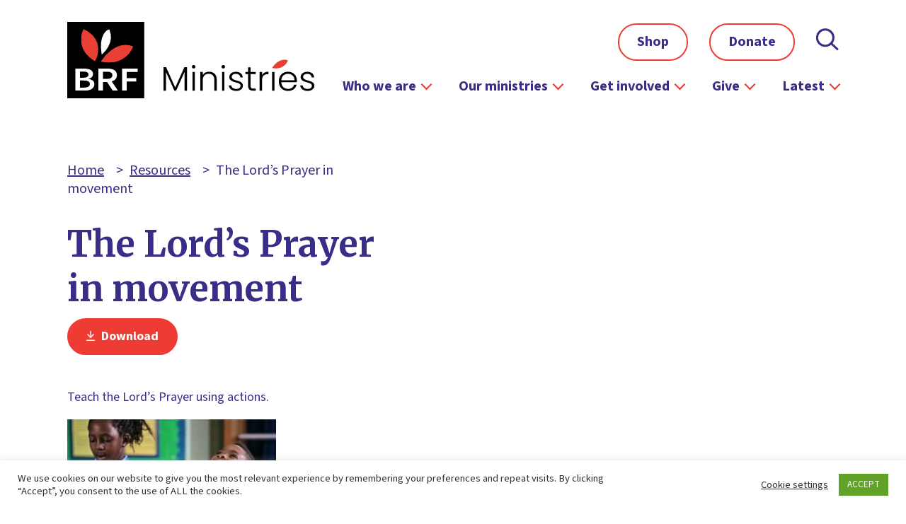

--- FILE ---
content_type: text/html; charset=UTF-8
request_url: https://www.brf.org.uk/product/the-lords-prayer-in-movement/
body_size: 116485
content:
<!doctype html>
<html lang="en-GB" class="no-js">
	<head>
		<meta charset="UTF-8">
<script type="text/javascript">
/* <![CDATA[ */
var gform;gform||(document.addEventListener("gform_main_scripts_loaded",function(){gform.scriptsLoaded=!0}),document.addEventListener("gform/theme/scripts_loaded",function(){gform.themeScriptsLoaded=!0}),window.addEventListener("DOMContentLoaded",function(){gform.domLoaded=!0}),gform={domLoaded:!1,scriptsLoaded:!1,themeScriptsLoaded:!1,isFormEditor:()=>"function"==typeof InitializeEditor,callIfLoaded:function(o){return!(!gform.domLoaded||!gform.scriptsLoaded||!gform.themeScriptsLoaded&&!gform.isFormEditor()||(gform.isFormEditor()&&console.warn("The use of gform.initializeOnLoaded() is deprecated in the form editor context and will be removed in Gravity Forms 3.1."),o(),0))},initializeOnLoaded:function(o){gform.callIfLoaded(o)||(document.addEventListener("gform_main_scripts_loaded",()=>{gform.scriptsLoaded=!0,gform.callIfLoaded(o)}),document.addEventListener("gform/theme/scripts_loaded",()=>{gform.themeScriptsLoaded=!0,gform.callIfLoaded(o)}),window.addEventListener("DOMContentLoaded",()=>{gform.domLoaded=!0,gform.callIfLoaded(o)}))},hooks:{action:{},filter:{}},addAction:function(o,r,e,t){gform.addHook("action",o,r,e,t)},addFilter:function(o,r,e,t){gform.addHook("filter",o,r,e,t)},doAction:function(o){gform.doHook("action",o,arguments)},applyFilters:function(o){return gform.doHook("filter",o,arguments)},removeAction:function(o,r){gform.removeHook("action",o,r)},removeFilter:function(o,r,e){gform.removeHook("filter",o,r,e)},addHook:function(o,r,e,t,n){null==gform.hooks[o][r]&&(gform.hooks[o][r]=[]);var d=gform.hooks[o][r];null==n&&(n=r+"_"+d.length),gform.hooks[o][r].push({tag:n,callable:e,priority:t=null==t?10:t})},doHook:function(r,o,e){var t;if(e=Array.prototype.slice.call(e,1),null!=gform.hooks[r][o]&&((o=gform.hooks[r][o]).sort(function(o,r){return o.priority-r.priority}),o.forEach(function(o){"function"!=typeof(t=o.callable)&&(t=window[t]),"action"==r?t.apply(null,e):e[0]=t.apply(null,e)})),"filter"==r)return e[0]},removeHook:function(o,r,t,n){var e;null!=gform.hooks[o][r]&&(e=(e=gform.hooks[o][r]).filter(function(o,r,e){return!!(null!=n&&n!=o.tag||null!=t&&t!=o.priority)}),gform.hooks[o][r]=e)}});
/* ]]> */
</script>

		<title>BRF | Leading Christian charity enabling ministry and mission | The Lord&#039;s Prayer in movement : BRF</title>

		<link href="//www.google-analytics.com" rel="dns-prefetch">
        <link href="https://www.brf.org.uk/wp-content/themes/iedigital/img/icons/touch.png" rel="apple-touch-icon-precomposed">

		<meta http-equiv="X-UA-Compatible" content="IE=edge,chrome=1"><script type="text/javascript">(window.NREUM||(NREUM={})).init={privacy:{cookies_enabled:true},ajax:{deny_list:["bam.nr-data.net"]},feature_flags:["soft_nav"],distributed_tracing:{enabled:true}};(window.NREUM||(NREUM={})).loader_config={agentID:"601395143",accountID:"3980648",trustKey:"66686",xpid:"Vw8PUVBXABAFXFZSAgMBUFc=",licenseKey:"NRJS-bf477e06516e99edb55",applicationID:"587052663",browserID:"601395143"};;/*! For license information please see nr-loader-spa-1.308.0.min.js.LICENSE.txt */
(()=>{var e,t,r={384:(e,t,r)=>{"use strict";r.d(t,{NT:()=>a,US:()=>u,Zm:()=>o,bQ:()=>d,dV:()=>c,pV:()=>l});var n=r(6154),i=r(1863),s=r(1910);const a={beacon:"bam.nr-data.net",errorBeacon:"bam.nr-data.net"};function o(){return n.gm.NREUM||(n.gm.NREUM={}),void 0===n.gm.newrelic&&(n.gm.newrelic=n.gm.NREUM),n.gm.NREUM}function c(){let e=o();return e.o||(e.o={ST:n.gm.setTimeout,SI:n.gm.setImmediate||n.gm.setInterval,CT:n.gm.clearTimeout,XHR:n.gm.XMLHttpRequest,REQ:n.gm.Request,EV:n.gm.Event,PR:n.gm.Promise,MO:n.gm.MutationObserver,FETCH:n.gm.fetch,WS:n.gm.WebSocket},(0,s.i)(...Object.values(e.o))),e}function d(e,t){let r=o();r.initializedAgents??={},t.initializedAt={ms:(0,i.t)(),date:new Date},r.initializedAgents[e]=t}function u(e,t){o()[e]=t}function l(){return function(){let e=o();const t=e.info||{};e.info={beacon:a.beacon,errorBeacon:a.errorBeacon,...t}}(),function(){let e=o();const t=e.init||{};e.init={...t}}(),c(),function(){let e=o();const t=e.loader_config||{};e.loader_config={...t}}(),o()}},782:(e,t,r)=>{"use strict";r.d(t,{T:()=>n});const n=r(860).K7.pageViewTiming},860:(e,t,r)=>{"use strict";r.d(t,{$J:()=>u,K7:()=>c,P3:()=>d,XX:()=>i,Yy:()=>o,df:()=>s,qY:()=>n,v4:()=>a});const n="events",i="jserrors",s="browser/blobs",a="rum",o="browser/logs",c={ajax:"ajax",genericEvents:"generic_events",jserrors:i,logging:"logging",metrics:"metrics",pageAction:"page_action",pageViewEvent:"page_view_event",pageViewTiming:"page_view_timing",sessionReplay:"session_replay",sessionTrace:"session_trace",softNav:"soft_navigations",spa:"spa"},d={[c.pageViewEvent]:1,[c.pageViewTiming]:2,[c.metrics]:3,[c.jserrors]:4,[c.spa]:5,[c.ajax]:6,[c.sessionTrace]:7,[c.softNav]:8,[c.sessionReplay]:9,[c.logging]:10,[c.genericEvents]:11},u={[c.pageViewEvent]:a,[c.pageViewTiming]:n,[c.ajax]:n,[c.spa]:n,[c.softNav]:n,[c.metrics]:i,[c.jserrors]:i,[c.sessionTrace]:s,[c.sessionReplay]:s,[c.logging]:o,[c.genericEvents]:"ins"}},944:(e,t,r)=>{"use strict";r.d(t,{R:()=>i});var n=r(3241);function i(e,t){"function"==typeof console.debug&&(console.debug("New Relic Warning: https://github.com/newrelic/newrelic-browser-agent/blob/main/docs/warning-codes.md#".concat(e),t),(0,n.W)({agentIdentifier:null,drained:null,type:"data",name:"warn",feature:"warn",data:{code:e,secondary:t}}))}},993:(e,t,r)=>{"use strict";r.d(t,{A$:()=>s,ET:()=>a,TZ:()=>o,p_:()=>i});var n=r(860);const i={ERROR:"ERROR",WARN:"WARN",INFO:"INFO",DEBUG:"DEBUG",TRACE:"TRACE"},s={OFF:0,ERROR:1,WARN:2,INFO:3,DEBUG:4,TRACE:5},a="log",o=n.K7.logging},1541:(e,t,r)=>{"use strict";r.d(t,{U:()=>i,f:()=>n});const n={MFE:"MFE",BA:"BA"};function i(e,t){if(2!==t?.harvestEndpointVersion)return{};const r=t.agentRef.runtime.appMetadata.agents[0].entityGuid;return e?{"source.id":e.id,"source.name":e.name,"source.type":e.type,"parent.id":e.parent?.id||r,"parent.type":e.parent?.type||n.BA}:{"entity.guid":r,appId:t.agentRef.info.applicationID}}},1687:(e,t,r)=>{"use strict";r.d(t,{Ak:()=>d,Ze:()=>h,x3:()=>u});var n=r(3241),i=r(7836),s=r(3606),a=r(860),o=r(2646);const c={};function d(e,t){const r={staged:!1,priority:a.P3[t]||0};l(e),c[e].get(t)||c[e].set(t,r)}function u(e,t){e&&c[e]&&(c[e].get(t)&&c[e].delete(t),p(e,t,!1),c[e].size&&f(e))}function l(e){if(!e)throw new Error("agentIdentifier required");c[e]||(c[e]=new Map)}function h(e="",t="feature",r=!1){if(l(e),!e||!c[e].get(t)||r)return p(e,t);c[e].get(t).staged=!0,f(e)}function f(e){const t=Array.from(c[e]);t.every(([e,t])=>t.staged)&&(t.sort((e,t)=>e[1].priority-t[1].priority),t.forEach(([t])=>{c[e].delete(t),p(e,t)}))}function p(e,t,r=!0){const a=e?i.ee.get(e):i.ee,c=s.i.handlers;if(!a.aborted&&a.backlog&&c){if((0,n.W)({agentIdentifier:e,type:"lifecycle",name:"drain",feature:t}),r){const e=a.backlog[t],r=c[t];if(r){for(let t=0;e&&t<e.length;++t)g(e[t],r);Object.entries(r).forEach(([e,t])=>{Object.values(t||{}).forEach(t=>{t[0]?.on&&t[0]?.context()instanceof o.y&&t[0].on(e,t[1])})})}}a.isolatedBacklog||delete c[t],a.backlog[t]=null,a.emit("drain-"+t,[])}}function g(e,t){var r=e[1];Object.values(t[r]||{}).forEach(t=>{var r=e[0];if(t[0]===r){var n=t[1],i=e[3],s=e[2];n.apply(i,s)}})}},1738:(e,t,r)=>{"use strict";r.d(t,{U:()=>f,Y:()=>h});var n=r(3241),i=r(9908),s=r(1863),a=r(944),o=r(5701),c=r(3969),d=r(8362),u=r(860),l=r(4261);function h(e,t,r,s){const h=s||r;!h||h[e]&&h[e]!==d.d.prototype[e]||(h[e]=function(){(0,i.p)(c.xV,["API/"+e+"/called"],void 0,u.K7.metrics,r.ee),(0,n.W)({agentIdentifier:r.agentIdentifier,drained:!!o.B?.[r.agentIdentifier],type:"data",name:"api",feature:l.Pl+e,data:{}});try{return t.apply(this,arguments)}catch(e){(0,a.R)(23,e)}})}function f(e,t,r,n,a){const o=e.info;null===r?delete o.jsAttributes[t]:o.jsAttributes[t]=r,(a||null===r)&&(0,i.p)(l.Pl+n,[(0,s.t)(),t,r],void 0,"session",e.ee)}},1741:(e,t,r)=>{"use strict";r.d(t,{W:()=>s});var n=r(944),i=r(4261);class s{#e(e,...t){if(this[e]!==s.prototype[e])return this[e](...t);(0,n.R)(35,e)}addPageAction(e,t){return this.#e(i.hG,e,t)}register(e){return this.#e(i.eY,e)}recordCustomEvent(e,t){return this.#e(i.fF,e,t)}setPageViewName(e,t){return this.#e(i.Fw,e,t)}setCustomAttribute(e,t,r){return this.#e(i.cD,e,t,r)}noticeError(e,t){return this.#e(i.o5,e,t)}setUserId(e,t=!1){return this.#e(i.Dl,e,t)}setApplicationVersion(e){return this.#e(i.nb,e)}setErrorHandler(e){return this.#e(i.bt,e)}addRelease(e,t){return this.#e(i.k6,e,t)}log(e,t){return this.#e(i.$9,e,t)}start(){return this.#e(i.d3)}finished(e){return this.#e(i.BL,e)}recordReplay(){return this.#e(i.CH)}pauseReplay(){return this.#e(i.Tb)}addToTrace(e){return this.#e(i.U2,e)}setCurrentRouteName(e){return this.#e(i.PA,e)}interaction(e){return this.#e(i.dT,e)}wrapLogger(e,t,r){return this.#e(i.Wb,e,t,r)}measure(e,t){return this.#e(i.V1,e,t)}consent(e){return this.#e(i.Pv,e)}}},1863:(e,t,r)=>{"use strict";function n(){return Math.floor(performance.now())}r.d(t,{t:()=>n})},1910:(e,t,r)=>{"use strict";r.d(t,{i:()=>s});var n=r(944);const i=new Map;function s(...e){return e.every(e=>{if(i.has(e))return i.get(e);const t="function"==typeof e?e.toString():"",r=t.includes("[native code]"),s=t.includes("nrWrapper");return r||s||(0,n.R)(64,e?.name||t),i.set(e,r),r})}},2555:(e,t,r)=>{"use strict";r.d(t,{D:()=>o,f:()=>a});var n=r(384),i=r(8122);const s={beacon:n.NT.beacon,errorBeacon:n.NT.errorBeacon,licenseKey:void 0,applicationID:void 0,sa:void 0,queueTime:void 0,applicationTime:void 0,ttGuid:void 0,user:void 0,account:void 0,product:void 0,extra:void 0,jsAttributes:{},userAttributes:void 0,atts:void 0,transactionName:void 0,tNamePlain:void 0};function a(e){try{return!!e.licenseKey&&!!e.errorBeacon&&!!e.applicationID}catch(e){return!1}}const o=e=>(0,i.a)(e,s)},2614:(e,t,r)=>{"use strict";r.d(t,{BB:()=>a,H3:()=>n,g:()=>d,iL:()=>c,tS:()=>o,uh:()=>i,wk:()=>s});const n="NRBA",i="SESSION",s=144e5,a=18e5,o={STARTED:"session-started",PAUSE:"session-pause",RESET:"session-reset",RESUME:"session-resume",UPDATE:"session-update"},c={SAME_TAB:"same-tab",CROSS_TAB:"cross-tab"},d={OFF:0,FULL:1,ERROR:2}},2646:(e,t,r)=>{"use strict";r.d(t,{y:()=>n});class n{constructor(e){this.contextId=e}}},2843:(e,t,r)=>{"use strict";r.d(t,{G:()=>s,u:()=>i});var n=r(3878);function i(e,t=!1,r,i){(0,n.DD)("visibilitychange",function(){if(t)return void("hidden"===document.visibilityState&&e());e(document.visibilityState)},r,i)}function s(e,t,r){(0,n.sp)("pagehide",e,t,r)}},3241:(e,t,r)=>{"use strict";r.d(t,{W:()=>s});var n=r(6154);const i="newrelic";function s(e={}){try{n.gm.dispatchEvent(new CustomEvent(i,{detail:e}))}catch(e){}}},3304:(e,t,r)=>{"use strict";r.d(t,{A:()=>s});var n=r(7836);const i=()=>{const e=new WeakSet;return(t,r)=>{if("object"==typeof r&&null!==r){if(e.has(r))return;e.add(r)}return r}};function s(e){try{return JSON.stringify(e,i())??""}catch(e){try{n.ee.emit("internal-error",[e])}catch(e){}return""}}},3333:(e,t,r)=>{"use strict";r.d(t,{$v:()=>u,TZ:()=>n,Xh:()=>c,Zp:()=>i,kd:()=>d,mq:()=>o,nf:()=>a,qN:()=>s});const n=r(860).K7.genericEvents,i=["auxclick","click","copy","keydown","paste","scrollend"],s=["focus","blur"],a=4,o=1e3,c=2e3,d=["PageAction","UserAction","BrowserPerformance"],u={RESOURCES:"experimental.resources",REGISTER:"register"}},3434:(e,t,r)=>{"use strict";r.d(t,{Jt:()=>s,YM:()=>d});var n=r(7836),i=r(5607);const s="nr@original:".concat(i.W),a=50;var o=Object.prototype.hasOwnProperty,c=!1;function d(e,t){return e||(e=n.ee),r.inPlace=function(e,t,n,i,s){n||(n="");const a="-"===n.charAt(0);for(let o=0;o<t.length;o++){const c=t[o],d=e[c];l(d)||(e[c]=r(d,a?c+n:n,i,c,s))}},r.flag=s,r;function r(t,r,n,c,d){return l(t)?t:(r||(r=""),nrWrapper[s]=t,function(e,t,r){if(Object.defineProperty&&Object.keys)try{return Object.keys(e).forEach(function(r){Object.defineProperty(t,r,{get:function(){return e[r]},set:function(t){return e[r]=t,t}})}),t}catch(e){u([e],r)}for(var n in e)o.call(e,n)&&(t[n]=e[n])}(t,nrWrapper,e),nrWrapper);function nrWrapper(){var s,o,l,h;let f;try{o=this,s=[...arguments],l="function"==typeof n?n(s,o):n||{}}catch(t){u([t,"",[s,o,c],l],e)}i(r+"start",[s,o,c],l,d);const p=performance.now();let g;try{return h=t.apply(o,s),g=performance.now(),h}catch(e){throw g=performance.now(),i(r+"err",[s,o,e],l,d),f=e,f}finally{const e=g-p,t={start:p,end:g,duration:e,isLongTask:e>=a,methodName:c,thrownError:f};t.isLongTask&&i("long-task",[t,o],l,d),i(r+"end",[s,o,h],l,d)}}}function i(r,n,i,s){if(!c||t){var a=c;c=!0;try{e.emit(r,n,i,t,s)}catch(t){u([t,r,n,i],e)}c=a}}}function u(e,t){t||(t=n.ee);try{t.emit("internal-error",e)}catch(e){}}function l(e){return!(e&&"function"==typeof e&&e.apply&&!e[s])}},3606:(e,t,r)=>{"use strict";r.d(t,{i:()=>s});var n=r(9908);s.on=a;var i=s.handlers={};function s(e,t,r,s){a(s||n.d,i,e,t,r)}function a(e,t,r,i,s){s||(s="feature"),e||(e=n.d);var a=t[s]=t[s]||{};(a[r]=a[r]||[]).push([e,i])}},3738:(e,t,r)=>{"use strict";r.d(t,{He:()=>i,Kp:()=>o,Lc:()=>d,Rz:()=>u,TZ:()=>n,bD:()=>s,d3:()=>a,jx:()=>l,sl:()=>h,uP:()=>c});const n=r(860).K7.sessionTrace,i="bstResource",s="resource",a="-start",o="-end",c="fn"+a,d="fn"+o,u="pushState",l=1e3,h=3e4},3785:(e,t,r)=>{"use strict";r.d(t,{R:()=>c,b:()=>d});var n=r(9908),i=r(1863),s=r(860),a=r(3969),o=r(993);function c(e,t,r={},c=o.p_.INFO,d=!0,u,l=(0,i.t)()){(0,n.p)(a.xV,["API/logging/".concat(c.toLowerCase(),"/called")],void 0,s.K7.metrics,e),(0,n.p)(o.ET,[l,t,r,c,d,u],void 0,s.K7.logging,e)}function d(e){return"string"==typeof e&&Object.values(o.p_).some(t=>t===e.toUpperCase().trim())}},3878:(e,t,r)=>{"use strict";function n(e,t){return{capture:e,passive:!1,signal:t}}function i(e,t,r=!1,i){window.addEventListener(e,t,n(r,i))}function s(e,t,r=!1,i){document.addEventListener(e,t,n(r,i))}r.d(t,{DD:()=>s,jT:()=>n,sp:()=>i})},3962:(e,t,r)=>{"use strict";r.d(t,{AM:()=>a,O2:()=>l,OV:()=>s,Qu:()=>h,TZ:()=>c,ih:()=>f,pP:()=>o,t1:()=>u,tC:()=>i,wD:()=>d});var n=r(860);const i=["click","keydown","submit"],s="popstate",a="api",o="initialPageLoad",c=n.K7.softNav,d=5e3,u=500,l={INITIAL_PAGE_LOAD:"",ROUTE_CHANGE:1,UNSPECIFIED:2},h={INTERACTION:1,AJAX:2,CUSTOM_END:3,CUSTOM_TRACER:4},f={IP:"in progress",PF:"pending finish",FIN:"finished",CAN:"cancelled"}},3969:(e,t,r)=>{"use strict";r.d(t,{TZ:()=>n,XG:()=>o,rs:()=>i,xV:()=>a,z_:()=>s});const n=r(860).K7.metrics,i="sm",s="cm",a="storeSupportabilityMetrics",o="storeEventMetrics"},4234:(e,t,r)=>{"use strict";r.d(t,{W:()=>s});var n=r(7836),i=r(1687);class s{constructor(e,t){this.agentIdentifier=e,this.ee=n.ee.get(e),this.featureName=t,this.blocked=!1}deregisterDrain(){(0,i.x3)(this.agentIdentifier,this.featureName)}}},4261:(e,t,r)=>{"use strict";r.d(t,{$9:()=>u,BL:()=>c,CH:()=>p,Dl:()=>R,Fw:()=>w,PA:()=>v,Pl:()=>n,Pv:()=>A,Tb:()=>h,U2:()=>a,V1:()=>E,Wb:()=>T,bt:()=>y,cD:()=>b,d3:()=>x,dT:()=>d,eY:()=>g,fF:()=>f,hG:()=>s,hw:()=>i,k6:()=>o,nb:()=>m,o5:()=>l});const n="api-",i=n+"ixn-",s="addPageAction",a="addToTrace",o="addRelease",c="finished",d="interaction",u="log",l="noticeError",h="pauseReplay",f="recordCustomEvent",p="recordReplay",g="register",m="setApplicationVersion",v="setCurrentRouteName",b="setCustomAttribute",y="setErrorHandler",w="setPageViewName",R="setUserId",x="start",T="wrapLogger",E="measure",A="consent"},5205:(e,t,r)=>{"use strict";r.d(t,{j:()=>S});var n=r(384),i=r(1741);var s=r(2555),a=r(3333);const o=e=>{if(!e||"string"!=typeof e)return!1;try{document.createDocumentFragment().querySelector(e)}catch{return!1}return!0};var c=r(2614),d=r(944),u=r(8122);const l="[data-nr-mask]",h=e=>(0,u.a)(e,(()=>{const e={feature_flags:[],experimental:{allow_registered_children:!1,resources:!1},mask_selector:"*",block_selector:"[data-nr-block]",mask_input_options:{color:!1,date:!1,"datetime-local":!1,email:!1,month:!1,number:!1,range:!1,search:!1,tel:!1,text:!1,time:!1,url:!1,week:!1,textarea:!1,select:!1,password:!0}};return{ajax:{deny_list:void 0,block_internal:!0,enabled:!0,autoStart:!0},api:{get allow_registered_children(){return e.feature_flags.includes(a.$v.REGISTER)||e.experimental.allow_registered_children},set allow_registered_children(t){e.experimental.allow_registered_children=t},duplicate_registered_data:!1},browser_consent_mode:{enabled:!1},distributed_tracing:{enabled:void 0,exclude_newrelic_header:void 0,cors_use_newrelic_header:void 0,cors_use_tracecontext_headers:void 0,allowed_origins:void 0},get feature_flags(){return e.feature_flags},set feature_flags(t){e.feature_flags=t},generic_events:{enabled:!0,autoStart:!0},harvest:{interval:30},jserrors:{enabled:!0,autoStart:!0},logging:{enabled:!0,autoStart:!0},metrics:{enabled:!0,autoStart:!0},obfuscate:void 0,page_action:{enabled:!0},page_view_event:{enabled:!0,autoStart:!0},page_view_timing:{enabled:!0,autoStart:!0},performance:{capture_marks:!1,capture_measures:!1,capture_detail:!0,resources:{get enabled(){return e.feature_flags.includes(a.$v.RESOURCES)||e.experimental.resources},set enabled(t){e.experimental.resources=t},asset_types:[],first_party_domains:[],ignore_newrelic:!0}},privacy:{cookies_enabled:!0},proxy:{assets:void 0,beacon:void 0},session:{expiresMs:c.wk,inactiveMs:c.BB},session_replay:{autoStart:!0,enabled:!1,preload:!1,sampling_rate:10,error_sampling_rate:100,collect_fonts:!1,inline_images:!1,fix_stylesheets:!0,mask_all_inputs:!0,get mask_text_selector(){return e.mask_selector},set mask_text_selector(t){o(t)?e.mask_selector="".concat(t,",").concat(l):""===t||null===t?e.mask_selector=l:(0,d.R)(5,t)},get block_class(){return"nr-block"},get ignore_class(){return"nr-ignore"},get mask_text_class(){return"nr-mask"},get block_selector(){return e.block_selector},set block_selector(t){o(t)?e.block_selector+=",".concat(t):""!==t&&(0,d.R)(6,t)},get mask_input_options(){return e.mask_input_options},set mask_input_options(t){t&&"object"==typeof t?e.mask_input_options={...t,password:!0}:(0,d.R)(7,t)}},session_trace:{enabled:!0,autoStart:!0},soft_navigations:{enabled:!0,autoStart:!0},spa:{enabled:!0,autoStart:!0},ssl:void 0,user_actions:{enabled:!0,elementAttributes:["id","className","tagName","type"]}}})());var f=r(6154),p=r(9324);let g=0;const m={buildEnv:p.F3,distMethod:p.Xs,version:p.xv,originTime:f.WN},v={consented:!1},b={appMetadata:{},get consented(){return this.session?.state?.consent||v.consented},set consented(e){v.consented=e},customTransaction:void 0,denyList:void 0,disabled:!1,harvester:void 0,isolatedBacklog:!1,isRecording:!1,loaderType:void 0,maxBytes:3e4,obfuscator:void 0,onerror:void 0,ptid:void 0,releaseIds:{},session:void 0,timeKeeper:void 0,registeredEntities:[],jsAttributesMetadata:{bytes:0},get harvestCount(){return++g}},y=e=>{const t=(0,u.a)(e,b),r=Object.keys(m).reduce((e,t)=>(e[t]={value:m[t],writable:!1,configurable:!0,enumerable:!0},e),{});return Object.defineProperties(t,r)};var w=r(5701);const R=e=>{const t=e.startsWith("http");e+="/",r.p=t?e:"https://"+e};var x=r(7836),T=r(3241);const E={accountID:void 0,trustKey:void 0,agentID:void 0,licenseKey:void 0,applicationID:void 0,xpid:void 0},A=e=>(0,u.a)(e,E),_=new Set;function S(e,t={},r,a){let{init:o,info:c,loader_config:d,runtime:u={},exposed:l=!0}=t;if(!c){const e=(0,n.pV)();o=e.init,c=e.info,d=e.loader_config}e.init=h(o||{}),e.loader_config=A(d||{}),c.jsAttributes??={},f.bv&&(c.jsAttributes.isWorker=!0),e.info=(0,s.D)(c);const p=e.init,g=[c.beacon,c.errorBeacon];_.has(e.agentIdentifier)||(p.proxy.assets&&(R(p.proxy.assets),g.push(p.proxy.assets)),p.proxy.beacon&&g.push(p.proxy.beacon),e.beacons=[...g],function(e){const t=(0,n.pV)();Object.getOwnPropertyNames(i.W.prototype).forEach(r=>{const n=i.W.prototype[r];if("function"!=typeof n||"constructor"===n)return;let s=t[r];e[r]&&!1!==e.exposed&&"micro-agent"!==e.runtime?.loaderType&&(t[r]=(...t)=>{const n=e[r](...t);return s?s(...t):n})})}(e),(0,n.US)("activatedFeatures",w.B)),u.denyList=[...p.ajax.deny_list||[],...p.ajax.block_internal?g:[]],u.ptid=e.agentIdentifier,u.loaderType=r,e.runtime=y(u),_.has(e.agentIdentifier)||(e.ee=x.ee.get(e.agentIdentifier),e.exposed=l,(0,T.W)({agentIdentifier:e.agentIdentifier,drained:!!w.B?.[e.agentIdentifier],type:"lifecycle",name:"initialize",feature:void 0,data:e.config})),_.add(e.agentIdentifier)}},5270:(e,t,r)=>{"use strict";r.d(t,{Aw:()=>a,SR:()=>s,rF:()=>o});var n=r(384),i=r(7767);function s(e){return!!(0,n.dV)().o.MO&&(0,i.V)(e)&&!0===e?.session_trace.enabled}function a(e){return!0===e?.session_replay.preload&&s(e)}function o(e,t){try{if("string"==typeof t?.type){if("password"===t.type.toLowerCase())return"*".repeat(e?.length||0);if(void 0!==t?.dataset?.nrUnmask||t?.classList?.contains("nr-unmask"))return e}}catch(e){}return"string"==typeof e?e.replace(/[\S]/g,"*"):"*".repeat(e?.length||0)}},5289:(e,t,r)=>{"use strict";r.d(t,{GG:()=>a,Qr:()=>c,sB:()=>o});var n=r(3878),i=r(6389);function s(){return"undefined"==typeof document||"complete"===document.readyState}function a(e,t){if(s())return e();const r=(0,i.J)(e),a=setInterval(()=>{s()&&(clearInterval(a),r())},500);(0,n.sp)("load",r,t)}function o(e){if(s())return e();(0,n.DD)("DOMContentLoaded",e)}function c(e){if(s())return e();(0,n.sp)("popstate",e)}},5607:(e,t,r)=>{"use strict";r.d(t,{W:()=>n});const n=(0,r(9566).bz)()},5701:(e,t,r)=>{"use strict";r.d(t,{B:()=>s,t:()=>a});var n=r(3241);const i=new Set,s={};function a(e,t){const r=t.agentIdentifier;s[r]??={},e&&"object"==typeof e&&(i.has(r)||(t.ee.emit("rumresp",[e]),s[r]=e,i.add(r),(0,n.W)({agentIdentifier:r,loaded:!0,drained:!0,type:"lifecycle",name:"load",feature:void 0,data:e})))}},6154:(e,t,r)=>{"use strict";r.d(t,{OF:()=>d,RI:()=>i,WN:()=>h,bv:()=>s,eN:()=>f,gm:()=>a,lR:()=>l,m:()=>c,mw:()=>o,sb:()=>u});var n=r(1863);const i="undefined"!=typeof window&&!!window.document,s="undefined"!=typeof WorkerGlobalScope&&("undefined"!=typeof self&&self instanceof WorkerGlobalScope&&self.navigator instanceof WorkerNavigator||"undefined"!=typeof globalThis&&globalThis instanceof WorkerGlobalScope&&globalThis.navigator instanceof WorkerNavigator),a=i?window:"undefined"!=typeof WorkerGlobalScope&&("undefined"!=typeof self&&self instanceof WorkerGlobalScope&&self||"undefined"!=typeof globalThis&&globalThis instanceof WorkerGlobalScope&&globalThis),o=Boolean("hidden"===a?.document?.visibilityState),c=""+a?.location,d=/iPad|iPhone|iPod/.test(a.navigator?.userAgent),u=d&&"undefined"==typeof SharedWorker,l=(()=>{const e=a.navigator?.userAgent?.match(/Firefox[/\s](\d+\.\d+)/);return Array.isArray(e)&&e.length>=2?+e[1]:0})(),h=Date.now()-(0,n.t)(),f=()=>"undefined"!=typeof PerformanceNavigationTiming&&a?.performance?.getEntriesByType("navigation")?.[0]?.responseStart},6344:(e,t,r)=>{"use strict";r.d(t,{BB:()=>u,Qb:()=>l,TZ:()=>i,Ug:()=>a,Vh:()=>s,_s:()=>o,bc:()=>d,yP:()=>c});var n=r(2614);const i=r(860).K7.sessionReplay,s="errorDuringReplay",a=.12,o={DomContentLoaded:0,Load:1,FullSnapshot:2,IncrementalSnapshot:3,Meta:4,Custom:5},c={[n.g.ERROR]:15e3,[n.g.FULL]:3e5,[n.g.OFF]:0},d={RESET:{message:"Session was reset",sm:"Reset"},IMPORT:{message:"Recorder failed to import",sm:"Import"},TOO_MANY:{message:"429: Too Many Requests",sm:"Too-Many"},TOO_BIG:{message:"Payload was too large",sm:"Too-Big"},CROSS_TAB:{message:"Session Entity was set to OFF on another tab",sm:"Cross-Tab"},ENTITLEMENTS:{message:"Session Replay is not allowed and will not be started",sm:"Entitlement"}},u=5e3,l={API:"api",RESUME:"resume",SWITCH_TO_FULL:"switchToFull",INITIALIZE:"initialize",PRELOAD:"preload"}},6389:(e,t,r)=>{"use strict";function n(e,t=500,r={}){const n=r?.leading||!1;let i;return(...r)=>{n&&void 0===i&&(e.apply(this,r),i=setTimeout(()=>{i=clearTimeout(i)},t)),n||(clearTimeout(i),i=setTimeout(()=>{e.apply(this,r)},t))}}function i(e){let t=!1;return(...r)=>{t||(t=!0,e.apply(this,r))}}r.d(t,{J:()=>i,s:()=>n})},6630:(e,t,r)=>{"use strict";r.d(t,{T:()=>n});const n=r(860).K7.pageViewEvent},6774:(e,t,r)=>{"use strict";r.d(t,{T:()=>n});const n=r(860).K7.jserrors},7295:(e,t,r)=>{"use strict";r.d(t,{Xv:()=>a,gX:()=>i,iW:()=>s});var n=[];function i(e){if(!e||s(e))return!1;if(0===n.length)return!0;if("*"===n[0].hostname)return!1;for(var t=0;t<n.length;t++){var r=n[t];if(r.hostname.test(e.hostname)&&r.pathname.test(e.pathname))return!1}return!0}function s(e){return void 0===e.hostname}function a(e){if(n=[],e&&e.length)for(var t=0;t<e.length;t++){let r=e[t];if(!r)continue;if("*"===r)return void(n=[{hostname:"*"}]);0===r.indexOf("http://")?r=r.substring(7):0===r.indexOf("https://")&&(r=r.substring(8));const i=r.indexOf("/");let s,a;i>0?(s=r.substring(0,i),a=r.substring(i)):(s=r,a="*");let[c]=s.split(":");n.push({hostname:o(c),pathname:o(a,!0)})}}function o(e,t=!1){const r=e.replace(/[.+?^${}()|[\]\\]/g,e=>"\\"+e).replace(/\*/g,".*?");return new RegExp((t?"^":"")+r+"$")}},7485:(e,t,r)=>{"use strict";r.d(t,{D:()=>i});var n=r(6154);function i(e){if(0===(e||"").indexOf("data:"))return{protocol:"data"};try{const t=new URL(e,location.href),r={port:t.port,hostname:t.hostname,pathname:t.pathname,search:t.search,protocol:t.protocol.slice(0,t.protocol.indexOf(":")),sameOrigin:t.protocol===n.gm?.location?.protocol&&t.host===n.gm?.location?.host};return r.port&&""!==r.port||("http:"===t.protocol&&(r.port="80"),"https:"===t.protocol&&(r.port="443")),r.pathname&&""!==r.pathname?r.pathname.startsWith("/")||(r.pathname="/".concat(r.pathname)):r.pathname="/",r}catch(e){return{}}}},7699:(e,t,r)=>{"use strict";r.d(t,{It:()=>s,KC:()=>o,No:()=>i,qh:()=>a});var n=r(860);const i=16e3,s=1e6,a="SESSION_ERROR",o={[n.K7.logging]:!0,[n.K7.genericEvents]:!1,[n.K7.jserrors]:!1,[n.K7.ajax]:!1}},7767:(e,t,r)=>{"use strict";r.d(t,{V:()=>i});var n=r(6154);const i=e=>n.RI&&!0===e?.privacy.cookies_enabled},7836:(e,t,r)=>{"use strict";r.d(t,{P:()=>o,ee:()=>c});var n=r(384),i=r(8990),s=r(2646),a=r(5607);const o="nr@context:".concat(a.W),c=function e(t,r){var n={},a={},u={},l=!1;try{l=16===r.length&&d.initializedAgents?.[r]?.runtime.isolatedBacklog}catch(e){}var h={on:p,addEventListener:p,removeEventListener:function(e,t){var r=n[e];if(!r)return;for(var i=0;i<r.length;i++)r[i]===t&&r.splice(i,1)},emit:function(e,r,n,i,s){!1!==s&&(s=!0);if(c.aborted&&!i)return;t&&s&&t.emit(e,r,n);var o=f(n);g(e).forEach(e=>{e.apply(o,r)});var d=v()[a[e]];d&&d.push([h,e,r,o]);return o},get:m,listeners:g,context:f,buffer:function(e,t){const r=v();if(t=t||"feature",h.aborted)return;Object.entries(e||{}).forEach(([e,n])=>{a[n]=t,t in r||(r[t]=[])})},abort:function(){h._aborted=!0,Object.keys(h.backlog).forEach(e=>{delete h.backlog[e]})},isBuffering:function(e){return!!v()[a[e]]},debugId:r,backlog:l?{}:t&&"object"==typeof t.backlog?t.backlog:{},isolatedBacklog:l};return Object.defineProperty(h,"aborted",{get:()=>{let e=h._aborted||!1;return e||(t&&(e=t.aborted),e)}}),h;function f(e){return e&&e instanceof s.y?e:e?(0,i.I)(e,o,()=>new s.y(o)):new s.y(o)}function p(e,t){n[e]=g(e).concat(t)}function g(e){return n[e]||[]}function m(t){return u[t]=u[t]||e(h,t)}function v(){return h.backlog}}(void 0,"globalEE"),d=(0,n.Zm)();d.ee||(d.ee=c)},8122:(e,t,r)=>{"use strict";r.d(t,{a:()=>i});var n=r(944);function i(e,t){try{if(!e||"object"!=typeof e)return(0,n.R)(3);if(!t||"object"!=typeof t)return(0,n.R)(4);const r=Object.create(Object.getPrototypeOf(t),Object.getOwnPropertyDescriptors(t)),s=0===Object.keys(r).length?e:r;for(let a in s)if(void 0!==e[a])try{if(null===e[a]){r[a]=null;continue}Array.isArray(e[a])&&Array.isArray(t[a])?r[a]=Array.from(new Set([...e[a],...t[a]])):"object"==typeof e[a]&&"object"==typeof t[a]?r[a]=i(e[a],t[a]):r[a]=e[a]}catch(e){r[a]||(0,n.R)(1,e)}return r}catch(e){(0,n.R)(2,e)}}},8139:(e,t,r)=>{"use strict";r.d(t,{u:()=>h});var n=r(7836),i=r(3434),s=r(8990),a=r(6154);const o={},c=a.gm.XMLHttpRequest,d="addEventListener",u="removeEventListener",l="nr@wrapped:".concat(n.P);function h(e){var t=function(e){return(e||n.ee).get("events")}(e);if(o[t.debugId]++)return t;o[t.debugId]=1;var r=(0,i.YM)(t,!0);function h(e){r.inPlace(e,[d,u],"-",p)}function p(e,t){return e[1]}return"getPrototypeOf"in Object&&(a.RI&&f(document,h),c&&f(c.prototype,h),f(a.gm,h)),t.on(d+"-start",function(e,t){var n=e[1];if(null!==n&&("function"==typeof n||"object"==typeof n)&&"newrelic"!==e[0]){var i=(0,s.I)(n,l,function(){var e={object:function(){if("function"!=typeof n.handleEvent)return;return n.handleEvent.apply(n,arguments)},function:n}[typeof n];return e?r(e,"fn-",null,e.name||"anonymous"):n});this.wrapped=e[1]=i}}),t.on(u+"-start",function(e){e[1]=this.wrapped||e[1]}),t}function f(e,t,...r){let n=e;for(;"object"==typeof n&&!Object.prototype.hasOwnProperty.call(n,d);)n=Object.getPrototypeOf(n);n&&t(n,...r)}},8362:(e,t,r)=>{"use strict";r.d(t,{d:()=>s});var n=r(9566),i=r(1741);class s extends i.W{agentIdentifier=(0,n.LA)(16)}},8374:(e,t,r)=>{r.nc=(()=>{try{return document?.currentScript?.nonce}catch(e){}return""})()},8990:(e,t,r)=>{"use strict";r.d(t,{I:()=>i});var n=Object.prototype.hasOwnProperty;function i(e,t,r){if(n.call(e,t))return e[t];var i=r();if(Object.defineProperty&&Object.keys)try{return Object.defineProperty(e,t,{value:i,writable:!0,enumerable:!1}),i}catch(e){}return e[t]=i,i}},9119:(e,t,r)=>{"use strict";r.d(t,{L:()=>s});var n=/([^?#]*)[^#]*(#[^?]*|$).*/,i=/([^?#]*)().*/;function s(e,t){return e?e.replace(t?n:i,"$1$2"):e}},9300:(e,t,r)=>{"use strict";r.d(t,{T:()=>n});const n=r(860).K7.ajax},9324:(e,t,r)=>{"use strict";r.d(t,{AJ:()=>a,F3:()=>i,Xs:()=>s,Yq:()=>o,xv:()=>n});const n="1.308.0",i="PROD",s="CDN",a="@newrelic/rrweb",o="1.0.1"},9566:(e,t,r)=>{"use strict";r.d(t,{LA:()=>o,ZF:()=>c,bz:()=>a,el:()=>d});var n=r(6154);const i="xxxxxxxx-xxxx-4xxx-yxxx-xxxxxxxxxxxx";function s(e,t){return e?15&e[t]:16*Math.random()|0}function a(){const e=n.gm?.crypto||n.gm?.msCrypto;let t,r=0;return e&&e.getRandomValues&&(t=e.getRandomValues(new Uint8Array(30))),i.split("").map(e=>"x"===e?s(t,r++).toString(16):"y"===e?(3&s()|8).toString(16):e).join("")}function o(e){const t=n.gm?.crypto||n.gm?.msCrypto;let r,i=0;t&&t.getRandomValues&&(r=t.getRandomValues(new Uint8Array(e)));const a=[];for(var o=0;o<e;o++)a.push(s(r,i++).toString(16));return a.join("")}function c(){return o(16)}function d(){return o(32)}},9908:(e,t,r)=>{"use strict";r.d(t,{d:()=>n,p:()=>i});var n=r(7836).ee.get("handle");function i(e,t,r,i,s){s?(s.buffer([e],i),s.emit(e,t,r)):(n.buffer([e],i),n.emit(e,t,r))}}},n={};function i(e){var t=n[e];if(void 0!==t)return t.exports;var s=n[e]={exports:{}};return r[e](s,s.exports,i),s.exports}i.m=r,i.d=(e,t)=>{for(var r in t)i.o(t,r)&&!i.o(e,r)&&Object.defineProperty(e,r,{enumerable:!0,get:t[r]})},i.f={},i.e=e=>Promise.all(Object.keys(i.f).reduce((t,r)=>(i.f[r](e,t),t),[])),i.u=e=>({212:"nr-spa-compressor",249:"nr-spa-recorder",478:"nr-spa"}[e]+"-1.308.0.min.js"),i.o=(e,t)=>Object.prototype.hasOwnProperty.call(e,t),e={},t="NRBA-1.308.0.PROD:",i.l=(r,n,s,a)=>{if(e[r])e[r].push(n);else{var o,c;if(void 0!==s)for(var d=document.getElementsByTagName("script"),u=0;u<d.length;u++){var l=d[u];if(l.getAttribute("src")==r||l.getAttribute("data-webpack")==t+s){o=l;break}}if(!o){c=!0;var h={478:"sha512-RSfSVnmHk59T/uIPbdSE0LPeqcEdF4/+XhfJdBuccH5rYMOEZDhFdtnh6X6nJk7hGpzHd9Ujhsy7lZEz/ORYCQ==",249:"sha512-ehJXhmntm85NSqW4MkhfQqmeKFulra3klDyY0OPDUE+sQ3GokHlPh1pmAzuNy//3j4ac6lzIbmXLvGQBMYmrkg==",212:"sha512-B9h4CR46ndKRgMBcK+j67uSR2RCnJfGefU+A7FrgR/k42ovXy5x/MAVFiSvFxuVeEk/pNLgvYGMp1cBSK/G6Fg=="};(o=document.createElement("script")).charset="utf-8",i.nc&&o.setAttribute("nonce",i.nc),o.setAttribute("data-webpack",t+s),o.src=r,0!==o.src.indexOf(window.location.origin+"/")&&(o.crossOrigin="anonymous"),h[a]&&(o.integrity=h[a])}e[r]=[n];var f=(t,n)=>{o.onerror=o.onload=null,clearTimeout(p);var i=e[r];if(delete e[r],o.parentNode&&o.parentNode.removeChild(o),i&&i.forEach(e=>e(n)),t)return t(n)},p=setTimeout(f.bind(null,void 0,{type:"timeout",target:o}),12e4);o.onerror=f.bind(null,o.onerror),o.onload=f.bind(null,o.onload),c&&document.head.appendChild(o)}},i.r=e=>{"undefined"!=typeof Symbol&&Symbol.toStringTag&&Object.defineProperty(e,Symbol.toStringTag,{value:"Module"}),Object.defineProperty(e,"__esModule",{value:!0})},i.p="https://js-agent.newrelic.com/",(()=>{var e={38:0,788:0};i.f.j=(t,r)=>{var n=i.o(e,t)?e[t]:void 0;if(0!==n)if(n)r.push(n[2]);else{var s=new Promise((r,i)=>n=e[t]=[r,i]);r.push(n[2]=s);var a=i.p+i.u(t),o=new Error;i.l(a,r=>{if(i.o(e,t)&&(0!==(n=e[t])&&(e[t]=void 0),n)){var s=r&&("load"===r.type?"missing":r.type),a=r&&r.target&&r.target.src;o.message="Loading chunk "+t+" failed: ("+s+": "+a+")",o.name="ChunkLoadError",o.type=s,o.request=a,n[1](o)}},"chunk-"+t,t)}};var t=(t,r)=>{var n,s,[a,o,c]=r,d=0;if(a.some(t=>0!==e[t])){for(n in o)i.o(o,n)&&(i.m[n]=o[n]);if(c)c(i)}for(t&&t(r);d<a.length;d++)s=a[d],i.o(e,s)&&e[s]&&e[s][0](),e[s]=0},r=self["webpackChunk:NRBA-1.308.0.PROD"]=self["webpackChunk:NRBA-1.308.0.PROD"]||[];r.forEach(t.bind(null,0)),r.push=t.bind(null,r.push.bind(r))})(),(()=>{"use strict";i(8374);var e=i(8362),t=i(860);const r=Object.values(t.K7);var n=i(5205);var s=i(9908),a=i(1863),o=i(4261),c=i(1738);var d=i(1687),u=i(4234),l=i(5289),h=i(6154),f=i(944),p=i(5270),g=i(7767),m=i(6389),v=i(7699);class b extends u.W{constructor(e,t){super(e.agentIdentifier,t),this.agentRef=e,this.abortHandler=void 0,this.featAggregate=void 0,this.loadedSuccessfully=void 0,this.onAggregateImported=new Promise(e=>{this.loadedSuccessfully=e}),this.deferred=Promise.resolve(),!1===e.init[this.featureName].autoStart?this.deferred=new Promise((t,r)=>{this.ee.on("manual-start-all",(0,m.J)(()=>{(0,d.Ak)(e.agentIdentifier,this.featureName),t()}))}):(0,d.Ak)(e.agentIdentifier,t)}importAggregator(e,t,r={}){if(this.featAggregate)return;const n=async()=>{let n;await this.deferred;try{if((0,g.V)(e.init)){const{setupAgentSession:t}=await i.e(478).then(i.bind(i,8766));n=t(e)}}catch(e){(0,f.R)(20,e),this.ee.emit("internal-error",[e]),(0,s.p)(v.qh,[e],void 0,this.featureName,this.ee)}try{if(!this.#t(this.featureName,n,e.init))return(0,d.Ze)(this.agentIdentifier,this.featureName),void this.loadedSuccessfully(!1);const{Aggregate:i}=await t();this.featAggregate=new i(e,r),e.runtime.harvester.initializedAggregates.push(this.featAggregate),this.loadedSuccessfully(!0)}catch(e){(0,f.R)(34,e),this.abortHandler?.(),(0,d.Ze)(this.agentIdentifier,this.featureName,!0),this.loadedSuccessfully(!1),this.ee&&this.ee.abort()}};h.RI?(0,l.GG)(()=>n(),!0):n()}#t(e,r,n){if(this.blocked)return!1;switch(e){case t.K7.sessionReplay:return(0,p.SR)(n)&&!!r;case t.K7.sessionTrace:return!!r;default:return!0}}}var y=i(6630),w=i(2614),R=i(3241);class x extends b{static featureName=y.T;constructor(e){var t;super(e,y.T),this.setupInspectionEvents(e.agentIdentifier),t=e,(0,c.Y)(o.Fw,function(e,r){"string"==typeof e&&("/"!==e.charAt(0)&&(e="/"+e),t.runtime.customTransaction=(r||"http://custom.transaction")+e,(0,s.p)(o.Pl+o.Fw,[(0,a.t)()],void 0,void 0,t.ee))},t),this.importAggregator(e,()=>i.e(478).then(i.bind(i,2467)))}setupInspectionEvents(e){const t=(t,r)=>{t&&(0,R.W)({agentIdentifier:e,timeStamp:t.timeStamp,loaded:"complete"===t.target.readyState,type:"window",name:r,data:t.target.location+""})};(0,l.sB)(e=>{t(e,"DOMContentLoaded")}),(0,l.GG)(e=>{t(e,"load")}),(0,l.Qr)(e=>{t(e,"navigate")}),this.ee.on(w.tS.UPDATE,(t,r)=>{(0,R.W)({agentIdentifier:e,type:"lifecycle",name:"session",data:r})})}}var T=i(384);class E extends e.d{constructor(e){var t;(super(),h.gm)?(this.features={},(0,T.bQ)(this.agentIdentifier,this),this.desiredFeatures=new Set(e.features||[]),this.desiredFeatures.add(x),(0,n.j)(this,e,e.loaderType||"agent"),t=this,(0,c.Y)(o.cD,function(e,r,n=!1){if("string"==typeof e){if(["string","number","boolean"].includes(typeof r)||null===r)return(0,c.U)(t,e,r,o.cD,n);(0,f.R)(40,typeof r)}else(0,f.R)(39,typeof e)},t),function(e){(0,c.Y)(o.Dl,function(t,r=!1){if("string"!=typeof t&&null!==t)return void(0,f.R)(41,typeof t);const n=e.info.jsAttributes["enduser.id"];r&&null!=n&&n!==t?(0,s.p)(o.Pl+"setUserIdAndResetSession",[t],void 0,"session",e.ee):(0,c.U)(e,"enduser.id",t,o.Dl,!0)},e)}(this),function(e){(0,c.Y)(o.nb,function(t){if("string"==typeof t||null===t)return(0,c.U)(e,"application.version",t,o.nb,!1);(0,f.R)(42,typeof t)},e)}(this),function(e){(0,c.Y)(o.d3,function(){e.ee.emit("manual-start-all")},e)}(this),function(e){(0,c.Y)(o.Pv,function(t=!0){if("boolean"==typeof t){if((0,s.p)(o.Pl+o.Pv,[t],void 0,"session",e.ee),e.runtime.consented=t,t){const t=e.features.page_view_event;t.onAggregateImported.then(e=>{const r=t.featAggregate;e&&!r.sentRum&&r.sendRum()})}}else(0,f.R)(65,typeof t)},e)}(this),this.run()):(0,f.R)(21)}get config(){return{info:this.info,init:this.init,loader_config:this.loader_config,runtime:this.runtime}}get api(){return this}run(){try{const e=function(e){const t={};return r.forEach(r=>{t[r]=!!e[r]?.enabled}),t}(this.init),n=[...this.desiredFeatures];n.sort((e,r)=>t.P3[e.featureName]-t.P3[r.featureName]),n.forEach(r=>{if(!e[r.featureName]&&r.featureName!==t.K7.pageViewEvent)return;if(r.featureName===t.K7.spa)return void(0,f.R)(67);const n=function(e){switch(e){case t.K7.ajax:return[t.K7.jserrors];case t.K7.sessionTrace:return[t.K7.ajax,t.K7.pageViewEvent];case t.K7.sessionReplay:return[t.K7.sessionTrace];case t.K7.pageViewTiming:return[t.K7.pageViewEvent];default:return[]}}(r.featureName).filter(e=>!(e in this.features));n.length>0&&(0,f.R)(36,{targetFeature:r.featureName,missingDependencies:n}),this.features[r.featureName]=new r(this)})}catch(e){(0,f.R)(22,e);for(const e in this.features)this.features[e].abortHandler?.();const t=(0,T.Zm)();delete t.initializedAgents[this.agentIdentifier]?.features,delete this.sharedAggregator;return t.ee.get(this.agentIdentifier).abort(),!1}}}var A=i(2843),_=i(782);class S extends b{static featureName=_.T;constructor(e){super(e,_.T),h.RI&&((0,A.u)(()=>(0,s.p)("docHidden",[(0,a.t)()],void 0,_.T,this.ee),!0),(0,A.G)(()=>(0,s.p)("winPagehide",[(0,a.t)()],void 0,_.T,this.ee)),this.importAggregator(e,()=>i.e(478).then(i.bind(i,9917))))}}var O=i(3969);class I extends b{static featureName=O.TZ;constructor(e){super(e,O.TZ),h.RI&&document.addEventListener("securitypolicyviolation",e=>{(0,s.p)(O.xV,["Generic/CSPViolation/Detected"],void 0,this.featureName,this.ee)}),this.importAggregator(e,()=>i.e(478).then(i.bind(i,6555)))}}var N=i(6774),P=i(3878),k=i(3304);class D{constructor(e,t,r,n,i){this.name="UncaughtError",this.message="string"==typeof e?e:(0,k.A)(e),this.sourceURL=t,this.line=r,this.column=n,this.__newrelic=i}}function C(e){return M(e)?e:new D(void 0!==e?.message?e.message:e,e?.filename||e?.sourceURL,e?.lineno||e?.line,e?.colno||e?.col,e?.__newrelic,e?.cause)}function j(e){const t="Unhandled Promise Rejection: ";if(!e?.reason)return;if(M(e.reason)){try{e.reason.message.startsWith(t)||(e.reason.message=t+e.reason.message)}catch(e){}return C(e.reason)}const r=C(e.reason);return(r.message||"").startsWith(t)||(r.message=t+r.message),r}function L(e){if(e.error instanceof SyntaxError&&!/:\d+$/.test(e.error.stack?.trim())){const t=new D(e.message,e.filename,e.lineno,e.colno,e.error.__newrelic,e.cause);return t.name=SyntaxError.name,t}return M(e.error)?e.error:C(e)}function M(e){return e instanceof Error&&!!e.stack}function H(e,r,n,i,o=(0,a.t)()){"string"==typeof e&&(e=new Error(e)),(0,s.p)("err",[e,o,!1,r,n.runtime.isRecording,void 0,i],void 0,t.K7.jserrors,n.ee),(0,s.p)("uaErr",[],void 0,t.K7.genericEvents,n.ee)}var B=i(1541),K=i(993),W=i(3785);function U(e,{customAttributes:t={},level:r=K.p_.INFO}={},n,i,s=(0,a.t)()){(0,W.R)(n.ee,e,t,r,!1,i,s)}function F(e,r,n,i,c=(0,a.t)()){(0,s.p)(o.Pl+o.hG,[c,e,r,i],void 0,t.K7.genericEvents,n.ee)}function V(e,r,n,i,c=(0,a.t)()){const{start:d,end:u,customAttributes:l}=r||{},h={customAttributes:l||{}};if("object"!=typeof h.customAttributes||"string"!=typeof e||0===e.length)return void(0,f.R)(57);const p=(e,t)=>null==e?t:"number"==typeof e?e:e instanceof PerformanceMark?e.startTime:Number.NaN;if(h.start=p(d,0),h.end=p(u,c),Number.isNaN(h.start)||Number.isNaN(h.end))(0,f.R)(57);else{if(h.duration=h.end-h.start,!(h.duration<0))return(0,s.p)(o.Pl+o.V1,[h,e,i],void 0,t.K7.genericEvents,n.ee),h;(0,f.R)(58)}}function G(e,r={},n,i,c=(0,a.t)()){(0,s.p)(o.Pl+o.fF,[c,e,r,i],void 0,t.K7.genericEvents,n.ee)}function z(e){(0,c.Y)(o.eY,function(t){return Y(e,t)},e)}function Y(e,r,n){(0,f.R)(54,"newrelic.register"),r||={},r.type=B.f.MFE,r.licenseKey||=e.info.licenseKey,r.blocked=!1,r.parent=n||{},Array.isArray(r.tags)||(r.tags=[]);const i={};r.tags.forEach(e=>{"name"!==e&&"id"!==e&&(i["source.".concat(e)]=!0)}),r.isolated??=!0;let o=()=>{};const c=e.runtime.registeredEntities;if(!r.isolated){const e=c.find(({metadata:{target:{id:e}}})=>e===r.id&&!r.isolated);if(e)return e}const d=e=>{r.blocked=!0,o=e};function u(e){return"string"==typeof e&&!!e.trim()&&e.trim().length<501||"number"==typeof e}e.init.api.allow_registered_children||d((0,m.J)(()=>(0,f.R)(55))),u(r.id)&&u(r.name)||d((0,m.J)(()=>(0,f.R)(48,r)));const l={addPageAction:(t,n={})=>g(F,[t,{...i,...n},e],r),deregister:()=>{d((0,m.J)(()=>(0,f.R)(68)))},log:(t,n={})=>g(U,[t,{...n,customAttributes:{...i,...n.customAttributes||{}}},e],r),measure:(t,n={})=>g(V,[t,{...n,customAttributes:{...i,...n.customAttributes||{}}},e],r),noticeError:(t,n={})=>g(H,[t,{...i,...n},e],r),register:(t={})=>g(Y,[e,t],l.metadata.target),recordCustomEvent:(t,n={})=>g(G,[t,{...i,...n},e],r),setApplicationVersion:e=>p("application.version",e),setCustomAttribute:(e,t)=>p(e,t),setUserId:e=>p("enduser.id",e),metadata:{customAttributes:i,target:r}},h=()=>(r.blocked&&o(),r.blocked);h()||c.push(l);const p=(e,t)=>{h()||(i[e]=t)},g=(r,n,i)=>{if(h())return;const o=(0,a.t)();(0,s.p)(O.xV,["API/register/".concat(r.name,"/called")],void 0,t.K7.metrics,e.ee);try{if(e.init.api.duplicate_registered_data&&"register"!==r.name){let e=n;if(n[1]instanceof Object){const t={"child.id":i.id,"child.type":i.type};e="customAttributes"in n[1]?[n[0],{...n[1],customAttributes:{...n[1].customAttributes,...t}},...n.slice(2)]:[n[0],{...n[1],...t},...n.slice(2)]}r(...e,void 0,o)}return r(...n,i,o)}catch(e){(0,f.R)(50,e)}};return l}class Z extends b{static featureName=N.T;constructor(e){var t;super(e,N.T),t=e,(0,c.Y)(o.o5,(e,r)=>H(e,r,t),t),function(e){(0,c.Y)(o.bt,function(t){e.runtime.onerror=t},e)}(e),function(e){let t=0;(0,c.Y)(o.k6,function(e,r){++t>10||(this.runtime.releaseIds[e.slice(-200)]=(""+r).slice(-200))},e)}(e),z(e);try{this.removeOnAbort=new AbortController}catch(e){}this.ee.on("internal-error",(t,r)=>{this.abortHandler&&(0,s.p)("ierr",[C(t),(0,a.t)(),!0,{},e.runtime.isRecording,r],void 0,this.featureName,this.ee)}),h.gm.addEventListener("unhandledrejection",t=>{this.abortHandler&&(0,s.p)("err",[j(t),(0,a.t)(),!1,{unhandledPromiseRejection:1},e.runtime.isRecording],void 0,this.featureName,this.ee)},(0,P.jT)(!1,this.removeOnAbort?.signal)),h.gm.addEventListener("error",t=>{this.abortHandler&&(0,s.p)("err",[L(t),(0,a.t)(),!1,{},e.runtime.isRecording],void 0,this.featureName,this.ee)},(0,P.jT)(!1,this.removeOnAbort?.signal)),this.abortHandler=this.#r,this.importAggregator(e,()=>i.e(478).then(i.bind(i,2176)))}#r(){this.removeOnAbort?.abort(),this.abortHandler=void 0}}var q=i(8990);let X=1;function J(e){const t=typeof e;return!e||"object"!==t&&"function"!==t?-1:e===h.gm?0:(0,q.I)(e,"nr@id",function(){return X++})}function Q(e){if("string"==typeof e&&e.length)return e.length;if("object"==typeof e){if("undefined"!=typeof ArrayBuffer&&e instanceof ArrayBuffer&&e.byteLength)return e.byteLength;if("undefined"!=typeof Blob&&e instanceof Blob&&e.size)return e.size;if(!("undefined"!=typeof FormData&&e instanceof FormData))try{return(0,k.A)(e).length}catch(e){return}}}var ee=i(8139),te=i(7836),re=i(3434);const ne={},ie=["open","send"];function se(e){var t=e||te.ee;const r=function(e){return(e||te.ee).get("xhr")}(t);if(void 0===h.gm.XMLHttpRequest)return r;if(ne[r.debugId]++)return r;ne[r.debugId]=1,(0,ee.u)(t);var n=(0,re.YM)(r),i=h.gm.XMLHttpRequest,s=h.gm.MutationObserver,a=h.gm.Promise,o=h.gm.setInterval,c="readystatechange",d=["onload","onerror","onabort","onloadstart","onloadend","onprogress","ontimeout"],u=[],l=h.gm.XMLHttpRequest=function(e){const t=new i(e),s=r.context(t);try{r.emit("new-xhr",[t],s),t.addEventListener(c,(a=s,function(){var e=this;e.readyState>3&&!a.resolved&&(a.resolved=!0,r.emit("xhr-resolved",[],e)),n.inPlace(e,d,"fn-",y)}),(0,P.jT)(!1))}catch(e){(0,f.R)(15,e);try{r.emit("internal-error",[e])}catch(e){}}var a;return t};function p(e,t){n.inPlace(t,["onreadystatechange"],"fn-",y)}if(function(e,t){for(var r in e)t[r]=e[r]}(i,l),l.prototype=i.prototype,n.inPlace(l.prototype,ie,"-xhr-",y),r.on("send-xhr-start",function(e,t){p(e,t),function(e){u.push(e),s&&(g?g.then(b):o?o(b):(m=-m,v.data=m))}(t)}),r.on("open-xhr-start",p),s){var g=a&&a.resolve();if(!o&&!a){var m=1,v=document.createTextNode(m);new s(b).observe(v,{characterData:!0})}}else t.on("fn-end",function(e){e[0]&&e[0].type===c||b()});function b(){for(var e=0;e<u.length;e++)p(0,u[e]);u.length&&(u=[])}function y(e,t){return t}return r}var ae="fetch-",oe=ae+"body-",ce=["arrayBuffer","blob","json","text","formData"],de=h.gm.Request,ue=h.gm.Response,le="prototype";const he={};function fe(e){const t=function(e){return(e||te.ee).get("fetch")}(e);if(!(de&&ue&&h.gm.fetch))return t;if(he[t.debugId]++)return t;function r(e,r,n){var i=e[r];"function"==typeof i&&(e[r]=function(){var e,r=[...arguments],s={};t.emit(n+"before-start",[r],s),s[te.P]&&s[te.P].dt&&(e=s[te.P].dt);var a=i.apply(this,r);return t.emit(n+"start",[r,e],a),a.then(function(e){return t.emit(n+"end",[null,e],a),e},function(e){throw t.emit(n+"end",[e],a),e})})}return he[t.debugId]=1,ce.forEach(e=>{r(de[le],e,oe),r(ue[le],e,oe)}),r(h.gm,"fetch",ae),t.on(ae+"end",function(e,r){var n=this;if(r){var i=r.headers.get("content-length");null!==i&&(n.rxSize=i),t.emit(ae+"done",[null,r],n)}else t.emit(ae+"done",[e],n)}),t}var pe=i(7485),ge=i(9566);class me{constructor(e){this.agentRef=e}generateTracePayload(e){const t=this.agentRef.loader_config;if(!this.shouldGenerateTrace(e)||!t)return null;var r=(t.accountID||"").toString()||null,n=(t.agentID||"").toString()||null,i=(t.trustKey||"").toString()||null;if(!r||!n)return null;var s=(0,ge.ZF)(),a=(0,ge.el)(),o=Date.now(),c={spanId:s,traceId:a,timestamp:o};return(e.sameOrigin||this.isAllowedOrigin(e)&&this.useTraceContextHeadersForCors())&&(c.traceContextParentHeader=this.generateTraceContextParentHeader(s,a),c.traceContextStateHeader=this.generateTraceContextStateHeader(s,o,r,n,i)),(e.sameOrigin&&!this.excludeNewrelicHeader()||!e.sameOrigin&&this.isAllowedOrigin(e)&&this.useNewrelicHeaderForCors())&&(c.newrelicHeader=this.generateTraceHeader(s,a,o,r,n,i)),c}generateTraceContextParentHeader(e,t){return"00-"+t+"-"+e+"-01"}generateTraceContextStateHeader(e,t,r,n,i){return i+"@nr=0-1-"+r+"-"+n+"-"+e+"----"+t}generateTraceHeader(e,t,r,n,i,s){if(!("function"==typeof h.gm?.btoa))return null;var a={v:[0,1],d:{ty:"Browser",ac:n,ap:i,id:e,tr:t,ti:r}};return s&&n!==s&&(a.d.tk=s),btoa((0,k.A)(a))}shouldGenerateTrace(e){return this.agentRef.init?.distributed_tracing?.enabled&&this.isAllowedOrigin(e)}isAllowedOrigin(e){var t=!1;const r=this.agentRef.init?.distributed_tracing;if(e.sameOrigin)t=!0;else if(r?.allowed_origins instanceof Array)for(var n=0;n<r.allowed_origins.length;n++){var i=(0,pe.D)(r.allowed_origins[n]);if(e.hostname===i.hostname&&e.protocol===i.protocol&&e.port===i.port){t=!0;break}}return t}excludeNewrelicHeader(){var e=this.agentRef.init?.distributed_tracing;return!!e&&!!e.exclude_newrelic_header}useNewrelicHeaderForCors(){var e=this.agentRef.init?.distributed_tracing;return!!e&&!1!==e.cors_use_newrelic_header}useTraceContextHeadersForCors(){var e=this.agentRef.init?.distributed_tracing;return!!e&&!!e.cors_use_tracecontext_headers}}var ve=i(9300),be=i(7295);function ye(e){return"string"==typeof e?e:e instanceof(0,T.dV)().o.REQ?e.url:h.gm?.URL&&e instanceof URL?e.href:void 0}var we=["load","error","abort","timeout"],Re=we.length,xe=(0,T.dV)().o.REQ,Te=(0,T.dV)().o.XHR;const Ee="X-NewRelic-App-Data";class Ae extends b{static featureName=ve.T;constructor(e){super(e,ve.T),this.dt=new me(e),this.handler=(e,t,r,n)=>(0,s.p)(e,t,r,n,this.ee);try{const e={xmlhttprequest:"xhr",fetch:"fetch",beacon:"beacon"};h.gm?.performance?.getEntriesByType("resource").forEach(r=>{if(r.initiatorType in e&&0!==r.responseStatus){const n={status:r.responseStatus},i={rxSize:r.transferSize,duration:Math.floor(r.duration),cbTime:0};_e(n,r.name),this.handler("xhr",[n,i,r.startTime,r.responseEnd,e[r.initiatorType]],void 0,t.K7.ajax)}})}catch(e){}fe(this.ee),se(this.ee),function(e,r,n,i){function o(e){var t=this;t.totalCbs=0,t.called=0,t.cbTime=0,t.end=T,t.ended=!1,t.xhrGuids={},t.lastSize=null,t.loadCaptureCalled=!1,t.params=this.params||{},t.metrics=this.metrics||{},t.latestLongtaskEnd=0,e.addEventListener("load",function(r){E(t,e)},(0,P.jT)(!1)),h.lR||e.addEventListener("progress",function(e){t.lastSize=e.loaded},(0,P.jT)(!1))}function c(e){this.params={method:e[0]},_e(this,e[1]),this.metrics={}}function d(t,r){e.loader_config.xpid&&this.sameOrigin&&r.setRequestHeader("X-NewRelic-ID",e.loader_config.xpid);var n=i.generateTracePayload(this.parsedOrigin);if(n){var s=!1;n.newrelicHeader&&(r.setRequestHeader("newrelic",n.newrelicHeader),s=!0),n.traceContextParentHeader&&(r.setRequestHeader("traceparent",n.traceContextParentHeader),n.traceContextStateHeader&&r.setRequestHeader("tracestate",n.traceContextStateHeader),s=!0),s&&(this.dt=n)}}function u(e,t){var n=this.metrics,i=e[0],s=this;if(n&&i){var o=Q(i);o&&(n.txSize=o)}this.startTime=(0,a.t)(),this.body=i,this.listener=function(e){try{"abort"!==e.type||s.loadCaptureCalled||(s.params.aborted=!0),("load"!==e.type||s.called===s.totalCbs&&(s.onloadCalled||"function"!=typeof t.onload)&&"function"==typeof s.end)&&s.end(t)}catch(e){try{r.emit("internal-error",[e])}catch(e){}}};for(var c=0;c<Re;c++)t.addEventListener(we[c],this.listener,(0,P.jT)(!1))}function l(e,t,r){this.cbTime+=e,t?this.onloadCalled=!0:this.called+=1,this.called!==this.totalCbs||!this.onloadCalled&&"function"==typeof r.onload||"function"!=typeof this.end||this.end(r)}function f(e,t){var r=""+J(e)+!!t;this.xhrGuids&&!this.xhrGuids[r]&&(this.xhrGuids[r]=!0,this.totalCbs+=1)}function p(e,t){var r=""+J(e)+!!t;this.xhrGuids&&this.xhrGuids[r]&&(delete this.xhrGuids[r],this.totalCbs-=1)}function g(){this.endTime=(0,a.t)()}function m(e,t){t instanceof Te&&"load"===e[0]&&r.emit("xhr-load-added",[e[1],e[2]],t)}function v(e,t){t instanceof Te&&"load"===e[0]&&r.emit("xhr-load-removed",[e[1],e[2]],t)}function b(e,t,r){t instanceof Te&&("onload"===r&&(this.onload=!0),("load"===(e[0]&&e[0].type)||this.onload)&&(this.xhrCbStart=(0,a.t)()))}function y(e,t){this.xhrCbStart&&r.emit("xhr-cb-time",[(0,a.t)()-this.xhrCbStart,this.onload,t],t)}function w(e){var t,r=e[1]||{};if("string"==typeof e[0]?0===(t=e[0]).length&&h.RI&&(t=""+h.gm.location.href):e[0]&&e[0].url?t=e[0].url:h.gm?.URL&&e[0]&&e[0]instanceof URL?t=e[0].href:"function"==typeof e[0].toString&&(t=e[0].toString()),"string"==typeof t&&0!==t.length){t&&(this.parsedOrigin=(0,pe.D)(t),this.sameOrigin=this.parsedOrigin.sameOrigin);var n=i.generateTracePayload(this.parsedOrigin);if(n&&(n.newrelicHeader||n.traceContextParentHeader))if(e[0]&&e[0].headers)o(e[0].headers,n)&&(this.dt=n);else{var s={};for(var a in r)s[a]=r[a];s.headers=new Headers(r.headers||{}),o(s.headers,n)&&(this.dt=n),e.length>1?e[1]=s:e.push(s)}}function o(e,t){var r=!1;return t.newrelicHeader&&(e.set("newrelic",t.newrelicHeader),r=!0),t.traceContextParentHeader&&(e.set("traceparent",t.traceContextParentHeader),t.traceContextStateHeader&&e.set("tracestate",t.traceContextStateHeader),r=!0),r}}function R(e,t){this.params={},this.metrics={},this.startTime=(0,a.t)(),this.dt=t,e.length>=1&&(this.target=e[0]),e.length>=2&&(this.opts=e[1]);var r=this.opts||{},n=this.target;_e(this,ye(n));var i=(""+(n&&n instanceof xe&&n.method||r.method||"GET")).toUpperCase();this.params.method=i,this.body=r.body,this.txSize=Q(r.body)||0}function x(e,r){if(this.endTime=(0,a.t)(),this.params||(this.params={}),(0,be.iW)(this.params))return;let i;this.params.status=r?r.status:0,"string"==typeof this.rxSize&&this.rxSize.length>0&&(i=+this.rxSize);const s={txSize:this.txSize,rxSize:i,duration:(0,a.t)()-this.startTime};n("xhr",[this.params,s,this.startTime,this.endTime,"fetch"],this,t.K7.ajax)}function T(e){const r=this.params,i=this.metrics;if(!this.ended){this.ended=!0;for(let t=0;t<Re;t++)e.removeEventListener(we[t],this.listener,!1);r.aborted||(0,be.iW)(r)||(i.duration=(0,a.t)()-this.startTime,this.loadCaptureCalled||4!==e.readyState?null==r.status&&(r.status=0):E(this,e),i.cbTime=this.cbTime,n("xhr",[r,i,this.startTime,this.endTime,"xhr"],this,t.K7.ajax))}}function E(e,n){e.params.status=n.status;var i=function(e,t){var r=e.responseType;return"json"===r&&null!==t?t:"arraybuffer"===r||"blob"===r||"json"===r?Q(e.response):"text"===r||""===r||void 0===r?Q(e.responseText):void 0}(n,e.lastSize);if(i&&(e.metrics.rxSize=i),e.sameOrigin&&n.getAllResponseHeaders().indexOf(Ee)>=0){var a=n.getResponseHeader(Ee);a&&((0,s.p)(O.rs,["Ajax/CrossApplicationTracing/Header/Seen"],void 0,t.K7.metrics,r),e.params.cat=a.split(", ").pop())}e.loadCaptureCalled=!0}r.on("new-xhr",o),r.on("open-xhr-start",c),r.on("open-xhr-end",d),r.on("send-xhr-start",u),r.on("xhr-cb-time",l),r.on("xhr-load-added",f),r.on("xhr-load-removed",p),r.on("xhr-resolved",g),r.on("addEventListener-end",m),r.on("removeEventListener-end",v),r.on("fn-end",y),r.on("fetch-before-start",w),r.on("fetch-start",R),r.on("fn-start",b),r.on("fetch-done",x)}(e,this.ee,this.handler,this.dt),this.importAggregator(e,()=>i.e(478).then(i.bind(i,3845)))}}function _e(e,t){var r=(0,pe.D)(t),n=e.params||e;n.hostname=r.hostname,n.port=r.port,n.protocol=r.protocol,n.host=r.hostname+":"+r.port,n.pathname=r.pathname,e.parsedOrigin=r,e.sameOrigin=r.sameOrigin}const Se={},Oe=["pushState","replaceState"];function Ie(e){const t=function(e){return(e||te.ee).get("history")}(e);return!h.RI||Se[t.debugId]++||(Se[t.debugId]=1,(0,re.YM)(t).inPlace(window.history,Oe,"-")),t}var Ne=i(3738);function Pe(e){(0,c.Y)(o.BL,function(r=Date.now()){const n=r-h.WN;n<0&&(0,f.R)(62,r),(0,s.p)(O.XG,[o.BL,{time:n}],void 0,t.K7.metrics,e.ee),e.addToTrace({name:o.BL,start:r,origin:"nr"}),(0,s.p)(o.Pl+o.hG,[n,o.BL],void 0,t.K7.genericEvents,e.ee)},e)}const{He:ke,bD:De,d3:Ce,Kp:je,TZ:Le,Lc:Me,uP:He,Rz:Be}=Ne;class Ke extends b{static featureName=Le;constructor(e){var r;super(e,Le),r=e,(0,c.Y)(o.U2,function(e){if(!(e&&"object"==typeof e&&e.name&&e.start))return;const n={n:e.name,s:e.start-h.WN,e:(e.end||e.start)-h.WN,o:e.origin||"",t:"api"};n.s<0||n.e<0||n.e<n.s?(0,f.R)(61,{start:n.s,end:n.e}):(0,s.p)("bstApi",[n],void 0,t.K7.sessionTrace,r.ee)},r),Pe(e);if(!(0,g.V)(e.init))return void this.deregisterDrain();const n=this.ee;let d;Ie(n),this.eventsEE=(0,ee.u)(n),this.eventsEE.on(He,function(e,t){this.bstStart=(0,a.t)()}),this.eventsEE.on(Me,function(e,r){(0,s.p)("bst",[e[0],r,this.bstStart,(0,a.t)()],void 0,t.K7.sessionTrace,n)}),n.on(Be+Ce,function(e){this.time=(0,a.t)(),this.startPath=location.pathname+location.hash}),n.on(Be+je,function(e){(0,s.p)("bstHist",[location.pathname+location.hash,this.startPath,this.time],void 0,t.K7.sessionTrace,n)});try{d=new PerformanceObserver(e=>{const r=e.getEntries();(0,s.p)(ke,[r],void 0,t.K7.sessionTrace,n)}),d.observe({type:De,buffered:!0})}catch(e){}this.importAggregator(e,()=>i.e(478).then(i.bind(i,6974)),{resourceObserver:d})}}var We=i(6344);class Ue extends b{static featureName=We.TZ;#n;recorder;constructor(e){var r;let n;super(e,We.TZ),r=e,(0,c.Y)(o.CH,function(){(0,s.p)(o.CH,[],void 0,t.K7.sessionReplay,r.ee)},r),function(e){(0,c.Y)(o.Tb,function(){(0,s.p)(o.Tb,[],void 0,t.K7.sessionReplay,e.ee)},e)}(e);try{n=JSON.parse(localStorage.getItem("".concat(w.H3,"_").concat(w.uh)))}catch(e){}(0,p.SR)(e.init)&&this.ee.on(o.CH,()=>this.#i()),this.#s(n)&&this.importRecorder().then(e=>{e.startRecording(We.Qb.PRELOAD,n?.sessionReplayMode)}),this.importAggregator(this.agentRef,()=>i.e(478).then(i.bind(i,6167)),this),this.ee.on("err",e=>{this.blocked||this.agentRef.runtime.isRecording&&(this.errorNoticed=!0,(0,s.p)(We.Vh,[e],void 0,this.featureName,this.ee))})}#s(e){return e&&(e.sessionReplayMode===w.g.FULL||e.sessionReplayMode===w.g.ERROR)||(0,p.Aw)(this.agentRef.init)}importRecorder(){return this.recorder?Promise.resolve(this.recorder):(this.#n??=Promise.all([i.e(478),i.e(249)]).then(i.bind(i,4866)).then(({Recorder:e})=>(this.recorder=new e(this),this.recorder)).catch(e=>{throw this.ee.emit("internal-error",[e]),this.blocked=!0,e}),this.#n)}#i(){this.blocked||(this.featAggregate?this.featAggregate.mode!==w.g.FULL&&this.featAggregate.initializeRecording(w.g.FULL,!0,We.Qb.API):this.importRecorder().then(()=>{this.recorder.startRecording(We.Qb.API,w.g.FULL)}))}}var Fe=i(3962);class Ve extends b{static featureName=Fe.TZ;constructor(e){if(super(e,Fe.TZ),function(e){const r=e.ee.get("tracer");function n(){}(0,c.Y)(o.dT,function(e){return(new n).get("object"==typeof e?e:{})},e);const i=n.prototype={createTracer:function(n,i){var o={},c=this,d="function"==typeof i;return(0,s.p)(O.xV,["API/createTracer/called"],void 0,t.K7.metrics,e.ee),function(){if(r.emit((d?"":"no-")+"fn-start",[(0,a.t)(),c,d],o),d)try{return i.apply(this,arguments)}catch(e){const t="string"==typeof e?new Error(e):e;throw r.emit("fn-err",[arguments,this,t],o),t}finally{r.emit("fn-end",[(0,a.t)()],o)}}}};["actionText","setName","setAttribute","save","ignore","onEnd","getContext","end","get"].forEach(r=>{c.Y.apply(this,[r,function(){return(0,s.p)(o.hw+r,[performance.now(),...arguments],this,t.K7.softNav,e.ee),this},e,i])}),(0,c.Y)(o.PA,function(){(0,s.p)(o.hw+"routeName",[performance.now(),...arguments],void 0,t.K7.softNav,e.ee)},e)}(e),!h.RI||!(0,T.dV)().o.MO)return;const r=Ie(this.ee);try{this.removeOnAbort=new AbortController}catch(e){}Fe.tC.forEach(e=>{(0,P.sp)(e,e=>{l(e)},!0,this.removeOnAbort?.signal)});const n=()=>(0,s.p)("newURL",[(0,a.t)(),""+window.location],void 0,this.featureName,this.ee);r.on("pushState-end",n),r.on("replaceState-end",n),(0,P.sp)(Fe.OV,e=>{l(e),(0,s.p)("newURL",[e.timeStamp,""+window.location],void 0,this.featureName,this.ee)},!0,this.removeOnAbort?.signal);let d=!1;const u=new((0,T.dV)().o.MO)((e,t)=>{d||(d=!0,requestAnimationFrame(()=>{(0,s.p)("newDom",[(0,a.t)()],void 0,this.featureName,this.ee),d=!1}))}),l=(0,m.s)(e=>{"loading"!==document.readyState&&((0,s.p)("newUIEvent",[e],void 0,this.featureName,this.ee),u.observe(document.body,{attributes:!0,childList:!0,subtree:!0,characterData:!0}))},100,{leading:!0});this.abortHandler=function(){this.removeOnAbort?.abort(),u.disconnect(),this.abortHandler=void 0},this.importAggregator(e,()=>i.e(478).then(i.bind(i,4393)),{domObserver:u})}}var Ge=i(3333),ze=i(9119);const Ye={},Ze=new Set;function qe(e){return"string"==typeof e?{type:"string",size:(new TextEncoder).encode(e).length}:e instanceof ArrayBuffer?{type:"ArrayBuffer",size:e.byteLength}:e instanceof Blob?{type:"Blob",size:e.size}:e instanceof DataView?{type:"DataView",size:e.byteLength}:ArrayBuffer.isView(e)?{type:"TypedArray",size:e.byteLength}:{type:"unknown",size:0}}class Xe{constructor(e,t){this.timestamp=(0,a.t)(),this.currentUrl=(0,ze.L)(window.location.href),this.socketId=(0,ge.LA)(8),this.requestedUrl=(0,ze.L)(e),this.requestedProtocols=Array.isArray(t)?t.join(","):t||"",this.openedAt=void 0,this.protocol=void 0,this.extensions=void 0,this.binaryType=void 0,this.messageOrigin=void 0,this.messageCount=0,this.messageBytes=0,this.messageBytesMin=0,this.messageBytesMax=0,this.messageTypes=void 0,this.sendCount=0,this.sendBytes=0,this.sendBytesMin=0,this.sendBytesMax=0,this.sendTypes=void 0,this.closedAt=void 0,this.closeCode=void 0,this.closeReason="unknown",this.closeWasClean=void 0,this.connectedDuration=0,this.hasErrors=void 0}}class $e extends b{static featureName=Ge.TZ;constructor(e){super(e,Ge.TZ);const r=e.init.feature_flags.includes("websockets"),n=[e.init.page_action.enabled,e.init.performance.capture_marks,e.init.performance.capture_measures,e.init.performance.resources.enabled,e.init.user_actions.enabled,r];var d;let u,l;if(d=e,(0,c.Y)(o.hG,(e,t)=>F(e,t,d),d),function(e){(0,c.Y)(o.fF,(t,r)=>G(t,r,e),e)}(e),Pe(e),z(e),function(e){(0,c.Y)(o.V1,(t,r)=>V(t,r,e),e)}(e),r&&(l=function(e){if(!(0,T.dV)().o.WS)return e;const t=e.get("websockets");if(Ye[t.debugId]++)return t;Ye[t.debugId]=1,(0,A.G)(()=>{const e=(0,a.t)();Ze.forEach(r=>{r.nrData.closedAt=e,r.nrData.closeCode=1001,r.nrData.closeReason="Page navigating away",r.nrData.closeWasClean=!1,r.nrData.openedAt&&(r.nrData.connectedDuration=e-r.nrData.openedAt),t.emit("ws",[r.nrData],r)})});class r extends WebSocket{static name="WebSocket";static toString(){return"function WebSocket() { [native code] }"}toString(){return"[object WebSocket]"}get[Symbol.toStringTag](){return r.name}#a(e){(e.__newrelic??={}).socketId=this.nrData.socketId,this.nrData.hasErrors??=!0}constructor(...e){super(...e),this.nrData=new Xe(e[0],e[1]),this.addEventListener("open",()=>{this.nrData.openedAt=(0,a.t)(),["protocol","extensions","binaryType"].forEach(e=>{this.nrData[e]=this[e]}),Ze.add(this)}),this.addEventListener("message",e=>{const{type:t,size:r}=qe(e.data);this.nrData.messageOrigin??=(0,ze.L)(e.origin),this.nrData.messageCount++,this.nrData.messageBytes+=r,this.nrData.messageBytesMin=Math.min(this.nrData.messageBytesMin||1/0,r),this.nrData.messageBytesMax=Math.max(this.nrData.messageBytesMax,r),(this.nrData.messageTypes??"").includes(t)||(this.nrData.messageTypes=this.nrData.messageTypes?"".concat(this.nrData.messageTypes,",").concat(t):t)}),this.addEventListener("close",e=>{this.nrData.closedAt=(0,a.t)(),this.nrData.closeCode=e.code,e.reason&&(this.nrData.closeReason=e.reason),this.nrData.closeWasClean=e.wasClean,this.nrData.connectedDuration=this.nrData.closedAt-this.nrData.openedAt,Ze.delete(this),t.emit("ws",[this.nrData],this)})}addEventListener(e,t,...r){const n=this,i="function"==typeof t?function(...e){try{return t.apply(this,e)}catch(e){throw n.#a(e),e}}:t?.handleEvent?{handleEvent:function(...e){try{return t.handleEvent.apply(t,e)}catch(e){throw n.#a(e),e}}}:t;return super.addEventListener(e,i,...r)}send(e){if(this.readyState===WebSocket.OPEN){const{type:t,size:r}=qe(e);this.nrData.sendCount++,this.nrData.sendBytes+=r,this.nrData.sendBytesMin=Math.min(this.nrData.sendBytesMin||1/0,r),this.nrData.sendBytesMax=Math.max(this.nrData.sendBytesMax,r),(this.nrData.sendTypes??"").includes(t)||(this.nrData.sendTypes=this.nrData.sendTypes?"".concat(this.nrData.sendTypes,",").concat(t):t)}try{return super.send(e)}catch(e){throw this.#a(e),e}}close(...e){try{super.close(...e)}catch(e){throw this.#a(e),e}}}return h.gm.WebSocket=r,t}(this.ee)),h.RI){if(fe(this.ee),se(this.ee),u=Ie(this.ee),e.init.user_actions.enabled){function f(t){const r=(0,pe.D)(t);return e.beacons.includes(r.hostname+":"+r.port)}function p(){u.emit("navChange")}Ge.Zp.forEach(e=>(0,P.sp)(e,e=>(0,s.p)("ua",[e],void 0,this.featureName,this.ee),!0)),Ge.qN.forEach(e=>{const t=(0,m.s)(e=>{(0,s.p)("ua",[e],void 0,this.featureName,this.ee)},500,{leading:!0});(0,P.sp)(e,t)}),h.gm.addEventListener("error",()=>{(0,s.p)("uaErr",[],void 0,t.K7.genericEvents,this.ee)},(0,P.jT)(!1,this.removeOnAbort?.signal)),this.ee.on("open-xhr-start",(e,r)=>{f(e[1])||r.addEventListener("readystatechange",()=>{2===r.readyState&&(0,s.p)("uaXhr",[],void 0,t.K7.genericEvents,this.ee)})}),this.ee.on("fetch-start",e=>{e.length>=1&&!f(ye(e[0]))&&(0,s.p)("uaXhr",[],void 0,t.K7.genericEvents,this.ee)}),u.on("pushState-end",p),u.on("replaceState-end",p),window.addEventListener("hashchange",p,(0,P.jT)(!0,this.removeOnAbort?.signal)),window.addEventListener("popstate",p,(0,P.jT)(!0,this.removeOnAbort?.signal))}if(e.init.performance.resources.enabled&&h.gm.PerformanceObserver?.supportedEntryTypes.includes("resource")){new PerformanceObserver(e=>{e.getEntries().forEach(e=>{(0,s.p)("browserPerformance.resource",[e],void 0,this.featureName,this.ee)})}).observe({type:"resource",buffered:!0})}}r&&l.on("ws",e=>{(0,s.p)("ws-complete",[e],void 0,this.featureName,this.ee)});try{this.removeOnAbort=new AbortController}catch(g){}this.abortHandler=()=>{this.removeOnAbort?.abort(),this.abortHandler=void 0},n.some(e=>e)?this.importAggregator(e,()=>i.e(478).then(i.bind(i,8019))):this.deregisterDrain()}}var Je=i(2646);const Qe=new Map;function et(e,t,r,n,i=!0){if("object"!=typeof t||!t||"string"!=typeof r||!r||"function"!=typeof t[r])return(0,f.R)(29);const s=function(e){return(e||te.ee).get("logger")}(e),a=(0,re.YM)(s),o=new Je.y(te.P);o.level=n.level,o.customAttributes=n.customAttributes,o.autoCaptured=i;const c=t[r]?.[re.Jt]||t[r];return Qe.set(c,o),a.inPlace(t,[r],"wrap-logger-",()=>Qe.get(c)),s}var tt=i(1910);class rt extends b{static featureName=K.TZ;constructor(e){var t;super(e,K.TZ),t=e,(0,c.Y)(o.$9,(e,r)=>U(e,r,t),t),function(e){(0,c.Y)(o.Wb,(t,r,{customAttributes:n={},level:i=K.p_.INFO}={})=>{et(e.ee,t,r,{customAttributes:n,level:i},!1)},e)}(e),z(e);const r=this.ee;["log","error","warn","info","debug","trace"].forEach(e=>{(0,tt.i)(h.gm.console[e]),et(r,h.gm.console,e,{level:"log"===e?"info":e})}),this.ee.on("wrap-logger-end",function([e]){const{level:t,customAttributes:n,autoCaptured:i}=this;(0,W.R)(r,e,n,t,i)}),this.importAggregator(e,()=>i.e(478).then(i.bind(i,5288)))}}new E({features:[Ae,x,S,Ke,Ue,I,Z,$e,rt,Ve],loaderType:"spa"})})()})();</script>
		<meta name="viewport" content="width=device-width, initial-scale=1.0">

		<meta name='robots' content='index, follow, max-image-preview:large, max-snippet:-1, max-video-preview:-1' />

            <script data-no-defer="1" data-ezscrex="false" data-cfasync="false" data-pagespeed-no-defer data-cookieconsent="ignore">
                var ctPublicFunctions = {"_ajax_nonce":"9675fc8f14","_rest_nonce":"dcc38c20e7","_ajax_url":"\/wp-admin\/admin-ajax.php","_rest_url":"https:\/\/www.brf.org.uk\/wp-json\/","data__cookies_type":"none","data__ajax_type":"rest","data__bot_detector_enabled":"0","data__frontend_data_log_enabled":1,"cookiePrefix":"","wprocket_detected":false,"host_url":"www.brf.org.uk","text__ee_click_to_select":"Click to select the whole data","text__ee_original_email":"The complete one is","text__ee_got_it":"Got it","text__ee_blocked":"Blocked","text__ee_cannot_connect":"Cannot connect","text__ee_cannot_decode":"Can not decode email. Unknown reason","text__ee_email_decoder":"CleanTalk email decoder","text__ee_wait_for_decoding":"The magic is on the way!","text__ee_decoding_process":"Please wait a few seconds while we decode the contact data."}
            </script>
        
            <script data-no-defer="1" data-ezscrex="false" data-cfasync="false" data-pagespeed-no-defer data-cookieconsent="ignore">
                var ctPublic = {"_ajax_nonce":"9675fc8f14","settings__forms__check_internal":"0","settings__forms__check_external":"0","settings__forms__force_protection":"0","settings__forms__search_test":"0","settings__forms__wc_add_to_cart":"0","settings__data__bot_detector_enabled":"0","settings__sfw__anti_crawler":0,"blog_home":"https:\/\/www.brf.org.uk\/","pixel__setting":"3","pixel__enabled":true,"pixel__url":"https:\/\/moderate8-v4.cleantalk.org\/pixel\/9d8e0204358fe84825dcb567f23a0204.gif","data__email_check_before_post":"1","data__email_check_exist_post":"0","data__cookies_type":"none","data__key_is_ok":true,"data__visible_fields_required":true,"wl_brandname":"Anti-Spam by CleanTalk","wl_brandname_short":"CleanTalk","ct_checkjs_key":"f4bf973a2b01123040e9fa8b0274291cafc40f8e0ff4273d582d184623abacd3","emailEncoderPassKey":"4ca6f576e6cff53709473bc793522a49","bot_detector_forms_excluded":"W10=","advancedCacheExists":false,"varnishCacheExists":true,"wc_ajax_add_to_cart":true}
            </script>
        
	<!-- This site is optimized with the Yoast SEO plugin v26.6 - https://yoast.com/wordpress/plugins/seo/ -->
	<title>BRF | Leading Christian charity enabling ministry and mission | The Lord&#039;s Prayer in movement</title>
	<link rel="canonical" href="https://www.brf.org.uk/product/the-lords-prayer-in-movement/" />
	<meta property="og:locale" content="en_GB" />
	<meta property="og:type" content="article" />
	<meta property="og:title" content="BRF | Leading Christian charity enabling ministry and mission | The Lord&#039;s Prayer in movement" />
	<meta property="og:url" content="https://www.brf.org.uk/product/the-lords-prayer-in-movement/" />
	<meta property="og:site_name" content="BRF" />
	<meta property="og:image" content="https://www.brf.org.uk/wp-content/uploads/2021/03/The-Lords-Prayer-in-movement.jpg" />
	<meta property="og:image:width" content="400" />
	<meta property="og:image:height" content="265" />
	<meta property="og:image:type" content="image/jpeg" />
	<meta name="twitter:card" content="summary_large_image" />
	<script type="application/ld+json" class="yoast-schema-graph">{"@context":"https://schema.org","@graph":[{"@type":"WebPage","@id":"https://www.brf.org.uk/product/the-lords-prayer-in-movement/","url":"https://www.brf.org.uk/product/the-lords-prayer-in-movement/","name":"BRF | Leading Christian charity enabling ministry and mission | The Lord's Prayer in movement","isPartOf":{"@id":"https://www.brf.org.uk/#website"},"primaryImageOfPage":{"@id":"https://www.brf.org.uk/product/the-lords-prayer-in-movement/#primaryimage"},"image":{"@id":"https://www.brf.org.uk/product/the-lords-prayer-in-movement/#primaryimage"},"thumbnailUrl":"https://www.brf.org.uk/wp-content/uploads/2021/03/The-Lords-Prayer-in-movement.jpg","datePublished":"2021-03-02T08:47:39+00:00","breadcrumb":{"@id":"https://www.brf.org.uk/product/the-lords-prayer-in-movement/#breadcrumb"},"inLanguage":"en-GB","potentialAction":[{"@type":"ReadAction","target":["https://www.brf.org.uk/product/the-lords-prayer-in-movement/"]}]},{"@type":"ImageObject","inLanguage":"en-GB","@id":"https://www.brf.org.uk/product/the-lords-prayer-in-movement/#primaryimage","url":"https://www.brf.org.uk/wp-content/uploads/2021/03/The-Lords-Prayer-in-movement.jpg","contentUrl":"https://www.brf.org.uk/wp-content/uploads/2021/03/The-Lords-Prayer-in-movement.jpg","width":400,"height":265,"caption":"The Lord's Prayer in movement"},{"@type":"BreadcrumbList","@id":"https://www.brf.org.uk/product/the-lords-prayer-in-movement/#breadcrumb","itemListElement":[{"@type":"ListItem","position":1,"name":"Home","item":"https://www.brf.org.uk/"},{"@type":"ListItem","position":2,"name":"Resources","item":"https://www.brf.org.uk/resources/"},{"@type":"ListItem","position":3,"name":"The Lord&#8217;s Prayer in movement"}]},{"@type":"WebSite","@id":"https://www.brf.org.uk/#website","url":"https://www.brf.org.uk/","name":"BRF","description":"Enabling all ages to grow in faith","publisher":{"@id":"https://www.brf.org.uk/#organization"},"potentialAction":[{"@type":"SearchAction","target":{"@type":"EntryPoint","urlTemplate":"https://www.brf.org.uk/?s={search_term_string}"},"query-input":{"@type":"PropertyValueSpecification","valueRequired":true,"valueName":"search_term_string"}}],"inLanguage":"en-GB"},{"@type":"Organization","@id":"https://www.brf.org.uk/#organization","name":"BRF","url":"https://www.brf.org.uk/","logo":{"@type":"ImageObject","inLanguage":"en-GB","@id":"https://www.brf.org.uk/#/schema/logo/image/","url":"https://www.brf.org.uk/wp-content/uploads/2022/03/Screenshot-2022-03-15-at-16.56.17.png","contentUrl":"https://www.brf.org.uk/wp-content/uploads/2022/03/Screenshot-2022-03-15-at-16.56.17.png","width":288,"height":286,"caption":"BRF"},"image":{"@id":"https://www.brf.org.uk/#/schema/logo/image/"}}]}</script>
	<!-- / Yoast SEO plugin. -->


<link rel='dns-prefetch' href='//www.googletagmanager.com' />
<link rel="alternate" type="application/rss+xml" title="BRF &raquo; Feed" href="https://www.brf.org.uk/feed/" />
<link rel="alternate" type="application/rss+xml" title="BRF &raquo; Comments Feed" href="https://www.brf.org.uk/comments/feed/" />
<link rel="alternate" type="application/rss+xml" title="BRF &raquo; The Lord&#8217;s Prayer in movement Comments Feed" href="https://www.brf.org.uk/product/the-lords-prayer-in-movement/feed/" />
<link rel="alternate" title="oEmbed (JSON)" type="application/json+oembed" href="https://www.brf.org.uk/wp-json/oembed/1.0/embed?url=https%3A%2F%2Fwww.brf.org.uk%2Fproduct%2Fthe-lords-prayer-in-movement%2F" />
<link rel="alternate" title="oEmbed (XML)" type="text/xml+oembed" href="https://www.brf.org.uk/wp-json/oembed/1.0/embed?url=https%3A%2F%2Fwww.brf.org.uk%2Fproduct%2Fthe-lords-prayer-in-movement%2F&#038;format=xml" />
<style id='wp-img-auto-sizes-contain-inline-css' type='text/css'>
img:is([sizes=auto i],[sizes^="auto," i]){contain-intrinsic-size:3000px 1500px}
/*# sourceURL=wp-img-auto-sizes-contain-inline-css */
</style>
<link rel='stylesheet' id='wc_shortcode_block-css' href='https://www.brf.org.uk/wp-content/plugins/donation-for-woocommerce/assets/js/gutenberg_shortcode_block/build/style-index.css?ver=6.9' type='text/css' media='all' />
<link rel='stylesheet' id='wc-blocks-integration-css' href='https://www.brf.org.uk/wp-content/plugins/woocommerce-subscriptions/vendor/woocommerce/subscriptions-core/build/index.css?ver=7.5.0' type='text/css' media='all' />
<style id='wp-emoji-styles-inline-css' type='text/css'>

	img.wp-smiley, img.emoji {
		display: inline !important;
		border: none !important;
		box-shadow: none !important;
		height: 1em !important;
		width: 1em !important;
		margin: 0 0.07em !important;
		vertical-align: -0.1em !important;
		background: none !important;
		padding: 0 !important;
	}
/*# sourceURL=wp-emoji-styles-inline-css */
</style>
<style id='wp-block-library-inline-css' type='text/css'>
:root{--wp-block-synced-color:#7a00df;--wp-block-synced-color--rgb:122,0,223;--wp-bound-block-color:var(--wp-block-synced-color);--wp-editor-canvas-background:#ddd;--wp-admin-theme-color:#007cba;--wp-admin-theme-color--rgb:0,124,186;--wp-admin-theme-color-darker-10:#006ba1;--wp-admin-theme-color-darker-10--rgb:0,107,160.5;--wp-admin-theme-color-darker-20:#005a87;--wp-admin-theme-color-darker-20--rgb:0,90,135;--wp-admin-border-width-focus:2px}@media (min-resolution:192dpi){:root{--wp-admin-border-width-focus:1.5px}}.wp-element-button{cursor:pointer}:root .has-very-light-gray-background-color{background-color:#eee}:root .has-very-dark-gray-background-color{background-color:#313131}:root .has-very-light-gray-color{color:#eee}:root .has-very-dark-gray-color{color:#313131}:root .has-vivid-green-cyan-to-vivid-cyan-blue-gradient-background{background:linear-gradient(135deg,#00d084,#0693e3)}:root .has-purple-crush-gradient-background{background:linear-gradient(135deg,#34e2e4,#4721fb 50%,#ab1dfe)}:root .has-hazy-dawn-gradient-background{background:linear-gradient(135deg,#faaca8,#dad0ec)}:root .has-subdued-olive-gradient-background{background:linear-gradient(135deg,#fafae1,#67a671)}:root .has-atomic-cream-gradient-background{background:linear-gradient(135deg,#fdd79a,#004a59)}:root .has-nightshade-gradient-background{background:linear-gradient(135deg,#330968,#31cdcf)}:root .has-midnight-gradient-background{background:linear-gradient(135deg,#020381,#2874fc)}:root{--wp--preset--font-size--normal:16px;--wp--preset--font-size--huge:42px}.has-regular-font-size{font-size:1em}.has-larger-font-size{font-size:2.625em}.has-normal-font-size{font-size:var(--wp--preset--font-size--normal)}.has-huge-font-size{font-size:var(--wp--preset--font-size--huge)}.has-text-align-center{text-align:center}.has-text-align-left{text-align:left}.has-text-align-right{text-align:right}.has-fit-text{white-space:nowrap!important}#end-resizable-editor-section{display:none}.aligncenter{clear:both}.items-justified-left{justify-content:flex-start}.items-justified-center{justify-content:center}.items-justified-right{justify-content:flex-end}.items-justified-space-between{justify-content:space-between}.screen-reader-text{border:0;clip-path:inset(50%);height:1px;margin:-1px;overflow:hidden;padding:0;position:absolute;width:1px;word-wrap:normal!important}.screen-reader-text:focus{background-color:#ddd;clip-path:none;color:#444;display:block;font-size:1em;height:auto;left:5px;line-height:normal;padding:15px 23px 14px;text-decoration:none;top:5px;width:auto;z-index:100000}html :where(.has-border-color){border-style:solid}html :where([style*=border-top-color]){border-top-style:solid}html :where([style*=border-right-color]){border-right-style:solid}html :where([style*=border-bottom-color]){border-bottom-style:solid}html :where([style*=border-left-color]){border-left-style:solid}html :where([style*=border-width]){border-style:solid}html :where([style*=border-top-width]){border-top-style:solid}html :where([style*=border-right-width]){border-right-style:solid}html :where([style*=border-bottom-width]){border-bottom-style:solid}html :where([style*=border-left-width]){border-left-style:solid}html :where(img[class*=wp-image-]){height:auto;max-width:100%}:where(figure){margin:0 0 1em}html :where(.is-position-sticky){--wp-admin--admin-bar--position-offset:var(--wp-admin--admin-bar--height,0px)}@media screen and (max-width:600px){html :where(.is-position-sticky){--wp-admin--admin-bar--position-offset:0px}}

/*# sourceURL=wp-block-library-inline-css */
</style><style id='global-styles-inline-css' type='text/css'>
:root{--wp--preset--aspect-ratio--square: 1;--wp--preset--aspect-ratio--4-3: 4/3;--wp--preset--aspect-ratio--3-4: 3/4;--wp--preset--aspect-ratio--3-2: 3/2;--wp--preset--aspect-ratio--2-3: 2/3;--wp--preset--aspect-ratio--16-9: 16/9;--wp--preset--aspect-ratio--9-16: 9/16;--wp--preset--color--black: #000000;--wp--preset--color--cyan-bluish-gray: #abb8c3;--wp--preset--color--white: #ffffff;--wp--preset--color--pale-pink: #f78da7;--wp--preset--color--vivid-red: #cf2e2e;--wp--preset--color--luminous-vivid-orange: #ff6900;--wp--preset--color--luminous-vivid-amber: #fcb900;--wp--preset--color--light-green-cyan: #7bdcb5;--wp--preset--color--vivid-green-cyan: #00d084;--wp--preset--color--pale-cyan-blue: #8ed1fc;--wp--preset--color--vivid-cyan-blue: #0693e3;--wp--preset--color--vivid-purple: #9b51e0;--wp--preset--color--red: #EE3C34;--wp--preset--color--ws-blue: #BFDCF7;--wp--preset--color--ws-white: #F5F5F5;--wp--preset--color--ws-grey: #D9D9D9;--wp--preset--color--blue: #4A90E2;--wp--preset--color--grey: #AEB9B1;--wp--preset--color--turquoise: #18BECD;--wp--preset--color--yellow: #F6CA2C;--wp--preset--color--brf-blue: #4e4aa9;--wp--preset--color--brf-light-blue: #c7c8e6;--wp--preset--gradient--vivid-cyan-blue-to-vivid-purple: linear-gradient(135deg,rgb(6,147,227) 0%,rgb(155,81,224) 100%);--wp--preset--gradient--light-green-cyan-to-vivid-green-cyan: linear-gradient(135deg,rgb(122,220,180) 0%,rgb(0,208,130) 100%);--wp--preset--gradient--luminous-vivid-amber-to-luminous-vivid-orange: linear-gradient(135deg,rgb(252,185,0) 0%,rgb(255,105,0) 100%);--wp--preset--gradient--luminous-vivid-orange-to-vivid-red: linear-gradient(135deg,rgb(255,105,0) 0%,rgb(207,46,46) 100%);--wp--preset--gradient--very-light-gray-to-cyan-bluish-gray: linear-gradient(135deg,rgb(238,238,238) 0%,rgb(169,184,195) 100%);--wp--preset--gradient--cool-to-warm-spectrum: linear-gradient(135deg,rgb(74,234,220) 0%,rgb(151,120,209) 20%,rgb(207,42,186) 40%,rgb(238,44,130) 60%,rgb(251,105,98) 80%,rgb(254,248,76) 100%);--wp--preset--gradient--blush-light-purple: linear-gradient(135deg,rgb(255,206,236) 0%,rgb(152,150,240) 100%);--wp--preset--gradient--blush-bordeaux: linear-gradient(135deg,rgb(254,205,165) 0%,rgb(254,45,45) 50%,rgb(107,0,62) 100%);--wp--preset--gradient--luminous-dusk: linear-gradient(135deg,rgb(255,203,112) 0%,rgb(199,81,192) 50%,rgb(65,88,208) 100%);--wp--preset--gradient--pale-ocean: linear-gradient(135deg,rgb(255,245,203) 0%,rgb(182,227,212) 50%,rgb(51,167,181) 100%);--wp--preset--gradient--electric-grass: linear-gradient(135deg,rgb(202,248,128) 0%,rgb(113,206,126) 100%);--wp--preset--gradient--midnight: linear-gradient(135deg,rgb(2,3,129) 0%,rgb(40,116,252) 100%);--wp--preset--font-size--small: 13px;--wp--preset--font-size--medium: 20px;--wp--preset--font-size--large: 36px;--wp--preset--font-size--x-large: 42px;--wp--preset--spacing--20: 0.44rem;--wp--preset--spacing--30: 0.67rem;--wp--preset--spacing--40: 1rem;--wp--preset--spacing--50: 1.5rem;--wp--preset--spacing--60: 2.25rem;--wp--preset--spacing--70: 3.38rem;--wp--preset--spacing--80: 5.06rem;--wp--preset--shadow--natural: 6px 6px 9px rgba(0, 0, 0, 0.2);--wp--preset--shadow--deep: 12px 12px 50px rgba(0, 0, 0, 0.4);--wp--preset--shadow--sharp: 6px 6px 0px rgba(0, 0, 0, 0.2);--wp--preset--shadow--outlined: 6px 6px 0px -3px rgb(255, 255, 255), 6px 6px rgb(0, 0, 0);--wp--preset--shadow--crisp: 6px 6px 0px rgb(0, 0, 0);}:where(.is-layout-flex){gap: 0.5em;}:where(.is-layout-grid){gap: 0.5em;}body .is-layout-flex{display: flex;}.is-layout-flex{flex-wrap: wrap;align-items: center;}.is-layout-flex > :is(*, div){margin: 0;}body .is-layout-grid{display: grid;}.is-layout-grid > :is(*, div){margin: 0;}:where(.wp-block-columns.is-layout-flex){gap: 2em;}:where(.wp-block-columns.is-layout-grid){gap: 2em;}:where(.wp-block-post-template.is-layout-flex){gap: 1.25em;}:where(.wp-block-post-template.is-layout-grid){gap: 1.25em;}.has-black-color{color: var(--wp--preset--color--black) !important;}.has-cyan-bluish-gray-color{color: var(--wp--preset--color--cyan-bluish-gray) !important;}.has-white-color{color: var(--wp--preset--color--white) !important;}.has-pale-pink-color{color: var(--wp--preset--color--pale-pink) !important;}.has-vivid-red-color{color: var(--wp--preset--color--vivid-red) !important;}.has-luminous-vivid-orange-color{color: var(--wp--preset--color--luminous-vivid-orange) !important;}.has-luminous-vivid-amber-color{color: var(--wp--preset--color--luminous-vivid-amber) !important;}.has-light-green-cyan-color{color: var(--wp--preset--color--light-green-cyan) !important;}.has-vivid-green-cyan-color{color: var(--wp--preset--color--vivid-green-cyan) !important;}.has-pale-cyan-blue-color{color: var(--wp--preset--color--pale-cyan-blue) !important;}.has-vivid-cyan-blue-color{color: var(--wp--preset--color--vivid-cyan-blue) !important;}.has-vivid-purple-color{color: var(--wp--preset--color--vivid-purple) !important;}.has-black-background-color{background-color: var(--wp--preset--color--black) !important;}.has-cyan-bluish-gray-background-color{background-color: var(--wp--preset--color--cyan-bluish-gray) !important;}.has-white-background-color{background-color: var(--wp--preset--color--white) !important;}.has-pale-pink-background-color{background-color: var(--wp--preset--color--pale-pink) !important;}.has-vivid-red-background-color{background-color: var(--wp--preset--color--vivid-red) !important;}.has-luminous-vivid-orange-background-color{background-color: var(--wp--preset--color--luminous-vivid-orange) !important;}.has-luminous-vivid-amber-background-color{background-color: var(--wp--preset--color--luminous-vivid-amber) !important;}.has-light-green-cyan-background-color{background-color: var(--wp--preset--color--light-green-cyan) !important;}.has-vivid-green-cyan-background-color{background-color: var(--wp--preset--color--vivid-green-cyan) !important;}.has-pale-cyan-blue-background-color{background-color: var(--wp--preset--color--pale-cyan-blue) !important;}.has-vivid-cyan-blue-background-color{background-color: var(--wp--preset--color--vivid-cyan-blue) !important;}.has-vivid-purple-background-color{background-color: var(--wp--preset--color--vivid-purple) !important;}.has-black-border-color{border-color: var(--wp--preset--color--black) !important;}.has-cyan-bluish-gray-border-color{border-color: var(--wp--preset--color--cyan-bluish-gray) !important;}.has-white-border-color{border-color: var(--wp--preset--color--white) !important;}.has-pale-pink-border-color{border-color: var(--wp--preset--color--pale-pink) !important;}.has-vivid-red-border-color{border-color: var(--wp--preset--color--vivid-red) !important;}.has-luminous-vivid-orange-border-color{border-color: var(--wp--preset--color--luminous-vivid-orange) !important;}.has-luminous-vivid-amber-border-color{border-color: var(--wp--preset--color--luminous-vivid-amber) !important;}.has-light-green-cyan-border-color{border-color: var(--wp--preset--color--light-green-cyan) !important;}.has-vivid-green-cyan-border-color{border-color: var(--wp--preset--color--vivid-green-cyan) !important;}.has-pale-cyan-blue-border-color{border-color: var(--wp--preset--color--pale-cyan-blue) !important;}.has-vivid-cyan-blue-border-color{border-color: var(--wp--preset--color--vivid-cyan-blue) !important;}.has-vivid-purple-border-color{border-color: var(--wp--preset--color--vivid-purple) !important;}.has-vivid-cyan-blue-to-vivid-purple-gradient-background{background: var(--wp--preset--gradient--vivid-cyan-blue-to-vivid-purple) !important;}.has-light-green-cyan-to-vivid-green-cyan-gradient-background{background: var(--wp--preset--gradient--light-green-cyan-to-vivid-green-cyan) !important;}.has-luminous-vivid-amber-to-luminous-vivid-orange-gradient-background{background: var(--wp--preset--gradient--luminous-vivid-amber-to-luminous-vivid-orange) !important;}.has-luminous-vivid-orange-to-vivid-red-gradient-background{background: var(--wp--preset--gradient--luminous-vivid-orange-to-vivid-red) !important;}.has-very-light-gray-to-cyan-bluish-gray-gradient-background{background: var(--wp--preset--gradient--very-light-gray-to-cyan-bluish-gray) !important;}.has-cool-to-warm-spectrum-gradient-background{background: var(--wp--preset--gradient--cool-to-warm-spectrum) !important;}.has-blush-light-purple-gradient-background{background: var(--wp--preset--gradient--blush-light-purple) !important;}.has-blush-bordeaux-gradient-background{background: var(--wp--preset--gradient--blush-bordeaux) !important;}.has-luminous-dusk-gradient-background{background: var(--wp--preset--gradient--luminous-dusk) !important;}.has-pale-ocean-gradient-background{background: var(--wp--preset--gradient--pale-ocean) !important;}.has-electric-grass-gradient-background{background: var(--wp--preset--gradient--electric-grass) !important;}.has-midnight-gradient-background{background: var(--wp--preset--gradient--midnight) !important;}.has-small-font-size{font-size: var(--wp--preset--font-size--small) !important;}.has-medium-font-size{font-size: var(--wp--preset--font-size--medium) !important;}.has-large-font-size{font-size: var(--wp--preset--font-size--large) !important;}.has-x-large-font-size{font-size: var(--wp--preset--font-size--x-large) !important;}
/*# sourceURL=global-styles-inline-css */
</style>

<style id='classic-theme-styles-inline-css' type='text/css'>
/*! This file is auto-generated */
.wp-block-button__link{color:#fff;background-color:#32373c;border-radius:9999px;box-shadow:none;text-decoration:none;padding:calc(.667em + 2px) calc(1.333em + 2px);font-size:1.125em}.wp-block-file__button{background:#32373c;color:#fff;text-decoration:none}
/*# sourceURL=/wp-includes/css/classic-themes.min.css */
</style>
<link rel='stylesheet' id='cleantalk-public-css-css' href='https://www.brf.org.uk/wp-content/plugins/cleantalk-spam-protect/css/cleantalk-public.min.css?ver=6.70.1_1769096530' type='text/css' media='all' />
<link rel='stylesheet' id='cleantalk-email-decoder-css-css' href='https://www.brf.org.uk/wp-content/plugins/cleantalk-spam-protect/css/cleantalk-email-decoder.min.css?ver=6.70.1_1769096530' type='text/css' media='all' />
<link rel='stylesheet' id='theme-my-login-css' href='https://www.brf.org.uk/wp-content/plugins/theme-my-login/assets/styles/theme-my-login.min.css?ver=7.1.14' type='text/css' media='all' />
<link rel='stylesheet' id='brf-core-css' href='https://www.brf.org.uk/wp-content/plugins/brf-core/public/css/brf-core-public.css?ver=1.0.4' type='text/css' media='all' />
<link rel='stylesheet' id='brf-pdf-css' href='https://www.brf.org.uk/wp-content/plugins/brf-pdf/public/css/brf-pdf-public.css?ver=1.0.0' type='text/css' media='all' />
<link rel='stylesheet' id='cookie-law-info-css' href='https://www.brf.org.uk/wp-content/plugins/cookie-law-info/legacy/public/css/cookie-law-info-public.css?ver=3.3.9' type='text/css' media='all' />
<link rel='stylesheet' id='cookie-law-info-gdpr-css' href='https://www.brf.org.uk/wp-content/plugins/cookie-law-info/legacy/public/css/cookie-law-info-gdpr.css?ver=3.3.9' type='text/css' media='all' />
<link rel='stylesheet' id='trustseal_style-css' href='https://www.brf.org.uk/wp-content/plugins/donation-for-woocommerce//assets/css/user-wc-donation-form.css?ver=3.6.2&#038;t=22012026053905' type='text/css' media='all' />
<link rel='stylesheet' id='woocommerce-layout-css' href='https://www.brf.org.uk/wp-content/plugins/woocommerce/assets/css/woocommerce-layout.css?ver=10.4.3' type='text/css' media='all' />
<link rel='stylesheet' id='woocommerce-smallscreen-css' href='https://www.brf.org.uk/wp-content/plugins/woocommerce/assets/css/woocommerce-smallscreen.css?ver=10.4.3' type='text/css' media='only screen and (max-width: 768px)' />
<link rel='stylesheet' id='woocommerce-general-css' href='https://www.brf.org.uk/wp-content/plugins/woocommerce/assets/css/woocommerce.css?ver=10.4.3' type='text/css' media='all' />
<style id='woocommerce-inline-inline-css' type='text/css'>
.woocommerce form .form-row .required { visibility: visible; }
/*# sourceURL=woocommerce-inline-inline-css */
</style>
<link rel='stylesheet' id='ie-app-css' href='https://www.brf.org.uk/wp-content/themes/iedigital/css/app.css?ver=6.9' type='text/css' media='all' />
<link rel='stylesheet' id='ie-print-css' href='https://www.brf.org.uk/wp-content/themes/iedigital/css/print.css' type='text/css' media='print' />
<link rel='stylesheet' id='aos-css-css' href='https://www.brf.org.uk/wp-content/themes/iedigital/js/aos/aos.css?ver=6.9' type='text/css' media='all' />
<link rel='stylesheet' id='animate-css-css' href='https://www.brf.org.uk/wp-content/themes/iedigital/css/animate.css?ver=6.9' type='text/css' media='all' />
<link rel='stylesheet' id='mmenu-css-css' href='https://www.brf.org.uk/wp-content/themes/iedigital/js/mmenu/jquery.mmenu.css?ver=6.9' type='text/css' media='all' />
<link rel='stylesheet' id='mmenu-pos-css-css' href='https://www.brf.org.uk/wp-content/themes/iedigital/js/mmenu/jquery.mmenu.positioning.css?ver=6.9' type='text/css' media='all' />
<link rel='stylesheet' id='mmenu-nav-css-css' href='https://www.brf.org.uk/wp-content/themes/iedigital/js/mmenu/jquery.mmenu.pagedim.css?ver=6.9' type='text/css' media='all' />
<link rel='stylesheet' id='swiper-css-css' href='https://www.brf.org.uk/wp-content/themes/iedigital/css/swiper-bundle.min.css?ver=6.9' type='text/css' media='all' />
<link rel='stylesheet' id='magicscroll-css-css' href='https://www.brf.org.uk/wp-content/themes/iedigital/css/magicscroll.css?ver=6.9' type='text/css' media='all' />
<link rel='stylesheet' id='wc_stripe_express_checkout_style-css' href='https://www.brf.org.uk/wp-content/plugins/woocommerce-gateway-stripe/build/express-checkout.css?ver=f49792bd42ded7e3e1cb' type='text/css' media='all' />
<script type="text/javascript" src="https://www.brf.org.uk/wp-includes/js/dist/vendor/react.min.js?ver=18.3.1.1" id="react-js"></script>
<script type="text/javascript" src="https://www.brf.org.uk/wp-includes/js/dist/vendor/react-dom.min.js?ver=18.3.1.1" id="react-dom-js"></script>
<script type="text/javascript" src="https://www.brf.org.uk/wp-includes/js/dist/vendor/react-jsx-runtime.min.js?ver=18.3.1" id="react-jsx-runtime-js"></script>
<script type="text/javascript" src="https://www.brf.org.uk/wp-includes/js/dist/dom-ready.min.js?ver=f77871ff7694fffea381" id="wp-dom-ready-js"></script>
<script type="text/javascript" src="https://www.brf.org.uk/wp-includes/js/dist/hooks.min.js?ver=dd5603f07f9220ed27f1" id="wp-hooks-js"></script>
<script type="text/javascript" src="https://www.brf.org.uk/wp-includes/js/dist/i18n.min.js?ver=c26c3dc7bed366793375" id="wp-i18n-js"></script>
<script type="text/javascript" id="wp-i18n-js-after">
/* <![CDATA[ */
wp.i18n.setLocaleData( { 'text direction\u0004ltr': [ 'ltr' ] } );
//# sourceURL=wp-i18n-js-after
/* ]]> */
</script>
<script type="text/javascript" id="wp-a11y-js-translations">
/* <![CDATA[ */
( function( domain, translations ) {
	var localeData = translations.locale_data[ domain ] || translations.locale_data.messages;
	localeData[""].domain = domain;
	wp.i18n.setLocaleData( localeData, domain );
} )( "default", {"translation-revision-date":"2025-12-15 12:18:56+0000","generator":"GlotPress\/4.0.3","domain":"messages","locale_data":{"messages":{"":{"domain":"messages","plural-forms":"nplurals=2; plural=n != 1;","lang":"en_GB"},"Notifications":["Notifications"]}},"comment":{"reference":"wp-includes\/js\/dist\/a11y.js"}} );
//# sourceURL=wp-a11y-js-translations
/* ]]> */
</script>
<script type="text/javascript" src="https://www.brf.org.uk/wp-includes/js/dist/a11y.min.js?ver=cb460b4676c94bd228ed" id="wp-a11y-js"></script>
<script type="text/javascript" src="https://www.brf.org.uk/wp-includes/js/dist/deprecated.min.js?ver=e1f84915c5e8ae38964c" id="wp-deprecated-js"></script>
<script type="text/javascript" src="https://www.brf.org.uk/wp-includes/js/dist/dom.min.js?ver=26edef3be6483da3de2e" id="wp-dom-js"></script>
<script type="text/javascript" src="https://www.brf.org.uk/wp-includes/js/dist/escape-html.min.js?ver=6561a406d2d232a6fbd2" id="wp-escape-html-js"></script>
<script type="text/javascript" src="https://www.brf.org.uk/wp-includes/js/dist/element.min.js?ver=6a582b0c827fa25df3dd" id="wp-element-js"></script>
<script type="text/javascript" src="https://www.brf.org.uk/wp-includes/js/dist/is-shallow-equal.min.js?ver=e0f9f1d78d83f5196979" id="wp-is-shallow-equal-js"></script>
<script type="text/javascript" id="wp-keycodes-js-translations">
/* <![CDATA[ */
( function( domain, translations ) {
	var localeData = translations.locale_data[ domain ] || translations.locale_data.messages;
	localeData[""].domain = domain;
	wp.i18n.setLocaleData( localeData, domain );
} )( "default", {"translation-revision-date":"2025-12-15 12:18:56+0000","generator":"GlotPress\/4.0.3","domain":"messages","locale_data":{"messages":{"":{"domain":"messages","plural-forms":"nplurals=2; plural=n != 1;","lang":"en_GB"},"Tilde":["Tilde"],"Backtick":["Backtick"],"Period":["Period"],"Comma":["Comma"]}},"comment":{"reference":"wp-includes\/js\/dist\/keycodes.js"}} );
//# sourceURL=wp-keycodes-js-translations
/* ]]> */
</script>
<script type="text/javascript" src="https://www.brf.org.uk/wp-includes/js/dist/keycodes.min.js?ver=34c8fb5e7a594a1c8037" id="wp-keycodes-js"></script>
<script type="text/javascript" src="https://www.brf.org.uk/wp-includes/js/dist/priority-queue.min.js?ver=2d59d091223ee9a33838" id="wp-priority-queue-js"></script>
<script type="text/javascript" src="https://www.brf.org.uk/wp-includes/js/dist/compose.min.js?ver=7a9b375d8c19cf9d3d9b" id="wp-compose-js"></script>
<script type="text/javascript" src="https://www.brf.org.uk/wp-includes/js/dist/vendor/moment.min.js?ver=2.30.1" id="moment-js"></script>
<script type="text/javascript" id="moment-js-after">
/* <![CDATA[ */
moment.updateLocale( 'en_GB', {"months":["January","February","March","April","May","June","July","August","September","October","November","December"],"monthsShort":["Jan","Feb","Mar","Apr","May","Jun","Jul","Aug","Sep","Oct","Nov","Dec"],"weekdays":["Sunday","Monday","Tuesday","Wednesday","Thursday","Friday","Saturday"],"weekdaysShort":["Sun","Mon","Tue","Wed","Thu","Fri","Sat"],"week":{"dow":1},"longDateFormat":{"LT":"g:i a","LTS":null,"L":null,"LL":"j F Y","LLL":"j F Y H:i","LLLL":null}} );
//# sourceURL=moment-js-after
/* ]]> */
</script>
<script type="text/javascript" src="https://www.brf.org.uk/wp-includes/js/dist/date.min.js?ver=795a56839718d3ff7eae" id="wp-date-js"></script>
<script type="text/javascript" id="wp-date-js-after">
/* <![CDATA[ */
wp.date.setSettings( {"l10n":{"locale":"en_GB","months":["January","February","March","April","May","June","July","August","September","October","November","December"],"monthsShort":["Jan","Feb","Mar","Apr","May","Jun","Jul","Aug","Sep","Oct","Nov","Dec"],"weekdays":["Sunday","Monday","Tuesday","Wednesday","Thursday","Friday","Saturday"],"weekdaysShort":["Sun","Mon","Tue","Wed","Thu","Fri","Sat"],"meridiem":{"am":"am","pm":"pm","AM":"AM","PM":"PM"},"relative":{"future":"%s from now","past":"%s ago","s":"a second","ss":"%d seconds","m":"a minute","mm":"%d minutes","h":"an hour","hh":"%d hours","d":"a day","dd":"%d days","M":"a month","MM":"%d months","y":"a year","yy":"%d years"},"startOfWeek":1},"formats":{"time":"g:i a","date":"j F Y","datetime":"j F Y H:i","datetimeAbbreviated":"j F Y H:i"},"timezone":{"offset":0,"offsetFormatted":"0","string":"Europe/London","abbr":"GMT"}} );
//# sourceURL=wp-date-js-after
/* ]]> */
</script>
<script type="text/javascript" src="https://www.brf.org.uk/wp-includes/js/dist/html-entities.min.js?ver=e8b78b18a162491d5e5f" id="wp-html-entities-js"></script>
<script type="text/javascript" src="https://www.brf.org.uk/wp-includes/js/dist/primitives.min.js?ver=0b5dcc337aa7cbf75570" id="wp-primitives-js"></script>
<script type="text/javascript" src="https://www.brf.org.uk/wp-includes/js/dist/private-apis.min.js?ver=4f465748bda624774139" id="wp-private-apis-js"></script>
<script type="text/javascript" src="https://www.brf.org.uk/wp-includes/js/dist/redux-routine.min.js?ver=8bb92d45458b29590f53" id="wp-redux-routine-js"></script>
<script type="text/javascript" src="https://www.brf.org.uk/wp-includes/js/dist/data.min.js?ver=f940198280891b0b6318" id="wp-data-js"></script>
<script type="text/javascript" id="wp-data-js-after">
/* <![CDATA[ */
( function() {
	var userId = 0;
	var storageKey = "WP_DATA_USER_" + userId;
	wp.data
		.use( wp.data.plugins.persistence, { storageKey: storageKey } );
} )();
//# sourceURL=wp-data-js-after
/* ]]> */
</script>
<script type="text/javascript" id="wp-rich-text-js-translations">
/* <![CDATA[ */
( function( domain, translations ) {
	var localeData = translations.locale_data[ domain ] || translations.locale_data.messages;
	localeData[""].domain = domain;
	wp.i18n.setLocaleData( localeData, domain );
} )( "default", {"translation-revision-date":"2025-12-15 12:18:56+0000","generator":"GlotPress\/4.0.3","domain":"messages","locale_data":{"messages":{"":{"domain":"messages","plural-forms":"nplurals=2; plural=n != 1;","lang":"en_GB"},"%s applied.":["%s applied."],"%s removed.":["%s removed."]}},"comment":{"reference":"wp-includes\/js\/dist\/rich-text.js"}} );
//# sourceURL=wp-rich-text-js-translations
/* ]]> */
</script>
<script type="text/javascript" src="https://www.brf.org.uk/wp-includes/js/dist/rich-text.min.js?ver=5bdbb44f3039529e3645" id="wp-rich-text-js"></script>
<script type="text/javascript" src="https://www.brf.org.uk/wp-includes/js/dist/warning.min.js?ver=d69bc18c456d01c11d5a" id="wp-warning-js"></script>
<script type="text/javascript" id="wp-components-js-translations">
/* <![CDATA[ */
( function( domain, translations ) {
	var localeData = translations.locale_data[ domain ] || translations.locale_data.messages;
	localeData[""].domain = domain;
	wp.i18n.setLocaleData( localeData, domain );
} )( "default", {"translation-revision-date":"2025-12-15 12:18:56+0000","generator":"GlotPress\/4.0.3","domain":"messages","locale_data":{"messages":{"":{"domain":"messages","plural-forms":"nplurals=2; plural=n != 1;","lang":"en_GB"},"December":["December"],"November":["November"],"October":["October"],"September":["September"],"August":["August"],"July":["July"],"June":["June"],"May":["May"],"April":["April"],"March":["March"],"February":["February"],"January":["January"],"Optional":["Optional"],"%s, selected":["%s, selected"],"Go to the Previous Month":["Go to the Previous Month"],"Go to the Next Month":["Go to the Next Month"],"Today, %s":["Today, %s"],"Date range calendar":["Date range calendar"],"Date calendar":["Date calendar"],"input control\u0004Show %s":["Show %s"],"Border color picker. The currently selected color has a value of \"%s\".":["Border colour picker. The currently selected colour has a value of \"%s\"."],"Border color picker. The currently selected color is called \"%1$s\" and has a value of \"%2$s\".":["Border colour picker. The currently selected colour is called \"%1$s\" and has a value of \"%2$s\"."],"Border color and style picker. The currently selected color has a value of \"%s\".":["Border colour and style picker. The currently selected colour has a value of \"%s\"."],"Border color and style picker. The currently selected color has a value of \"%1$s\". The currently selected style is \"%2$s\".":["Border colour and style picker. The currently selected colour has a value of \"%1$s\". The currently selected style is \"%2$s\"."],"Border color and style picker. The currently selected color is called \"%1$s\" and has a value of \"%2$s\".":["Border colour and style picker. The currently selected colour is called \"%1$s\" and has a value of \"%2$s\"."],"Border color and style picker. The currently selected color is called \"%1$s\" and has a value of \"%2$s\". The currently selected style is \"%3$s\".":["Border colour and style picker. The currently selected colour is called \"%1$s\" and has a value of \"%2$s\". The currently selected style is \"%3$s\"."],"%d item selected":["%d item selected","%d items selected"],"Select AM or PM":["Select AM or PM"],"Select an item":["Select an item"],"No items found":["No items found"],"Remove color: %s":["Remove colour: %s"],"authors\u0004All":["All"],"categories\u0004All":["All"],"Edit: %s":["Edit: %s"],"Left and right sides":["Left and right sides"],"Top and bottom sides":["Top and bottom sides"],"Right side":["Right side"],"Left side":["Left side"],"Bottom side":["Bottom side"],"Top side":["Top side"],"Large viewport largest dimension (lvmax)":["Large viewport largest dimension (lvmax)"],"Small viewport largest dimension (svmax)":["Small viewport largest dimension (svmax)"],"Dynamic viewport largest dimension (dvmax)":["Dynamic viewport largest dimension (dvmax)"],"Dynamic viewport smallest dimension (dvmin)":["Dynamic viewport smallest dimension (dvmin)"],"Dynamic viewport width or height (dvb)":["Dynamic viewport width or height (dvb)"],"Dynamic viewport width or height (dvi)":["Dynamic viewport width or height (dvi)"],"Dynamic viewport height (dvh)":["Dynamic viewport height (dvh)"],"Dynamic viewport width (dvw)":["Dynamic viewport width (dvw)"],"Large viewport smallest dimension (lvmin)":["Large viewport smallest dimension (lvmin)"],"Large viewport width or height (lvb)":["Large viewport width or height (lvb)"],"Large viewport width or height (lvi)":["Large viewport width or height (lvi)"],"Large viewport height (lvh)":["Large viewport height (lvh)"],"Large viewport width (lvw)":["Large viewport width (lvw)"],"Small viewport smallest dimension (svmin)":["Small viewport smallest dimension (svmin)"],"Small viewport width or height (svb)":["Small viewport width or height (svb)"],"Viewport smallest size in the block direction (svb)":["Viewport smallest size in the block direction (svb)"],"Small viewport width or height (svi)":["Small viewport width or height (svi)"],"Viewport smallest size in the inline direction (svi)":["Viewport smallest size in the inline direction (svi)"],"Small viewport height (svh)":["Small viewport height (svh)"],"Small viewport width (svw)":["Small viewport width (svw)"],"No color selected":["No colour selected"],"Required":["Required"],"Notice":["Notice"],"Error notice":["Error notice"],"Information notice":["Information notice"],"Warning notice":["Warning notice"],"Focal point top position":["Focal point top position"],"Focal point left position":["Focal point left position"],"Scrollable section":["Scrollable section"],"Initial %d result loaded. Type to filter all available results. Use up and down arrow keys to navigate.":["Initial %d result loaded. Type to filter all available results. Use up and down arrow keys to navigate.","Initial %d results loaded. Type to filter all available results. Use up and down arrow keys to navigate."],"Extra Extra Large":["Extra Extra Large"],"Show details":["Show details"],"Decrement":["Decrement"],"Increment":["Increment"],"All options reset":["All options reset"],"All options are currently hidden":["All options are currently hidden"],"%s is now visible":["%s is now visible"],"%s hidden and reset to default":["%s hidden and reset to default"],"%s reset to default":["%s reset to default"],"XXL":["XXL"],"XL":["XL"],"L":["L"],"M":["M"],"S":["S"],"Unset":["Unset"],"%1$s. Selected":["%1$s. selected"],"%1$s. Selected. There is %2$d event":["%1$s. Selected. There is %2$d event","%1$s. Selected. There are %2$d events"],"View next month":["View next month"],"View previous month":["View previous month"],"Border color and style picker":["Border colour and style picker"],"Loading \u2026":["Loading \u2026"],"All sides":["All sides"],"Bottom border":["Bottom border"],"Right border":["Right border"],"Left border":["Left border"],"Top border":["Top border"],"Border color picker.":["Border colour picker."],"Border color and style picker.":["Border colour and style picker."],"Custom color picker. The currently selected color is called \"%1$s\" and has a value of \"%2$s\".":["Custom colour picker. The currently selected colour is called \"%1$s\" and has a value of \"%2$s\"."],"Link sides":["Link sides"],"Unlink sides":["Unlink sides"],"Reset all":["Reset all"],"Button label to reveal tool panel options\u0004%s options":["%s options"],"Hide and reset %s":["Hide and reset %s"],"Reset %s":["Reset %s"],"Search %s":["Search %s"],"Set custom size":["Set custom size"],"Use size preset":["Use size preset"],"Currently selected font size: %s":["Currently selected font size: %s"],"Highlights":["Highlights"],"Size of a UI element\u0004Extra Large":["Extra Large"],"Size of a UI element\u0004Large":["Large"],"Size of a UI element\u0004Medium":["Medium"],"Size of a UI element\u0004Small":["Small"],"Size of a UI element\u0004None":["None"],"Currently selected: %s":["Currently selected: %s"],"Reset colors":["Reset colours"],"Reset gradient":["Reset gradient"],"Remove all colors":["Remove all colours"],"Remove all gradients":["Remove all gradients"],"Color options":["Colour options"],"Gradient options":["Gradient options"],"Add color":["Add colour"],"Add gradient":["Add gradient"],"Gradient name":["Gradient name"],"Color %d":["Colour %d"],"Color format":["Colour format"],"Hex color":["Hex colour"],"%1$s (%2$d of %3$d)":["%1$s (%2$d of %3$d)"],"Invalid item":["Invalid item"],"Shadows":["Shadows"],"Duotone: %s":["Duotone: %s"],"Duotone code: %s":["Duotone code: %s"],"%1$s. There is %2$d event":["%1$s. There is %2$d event","%1$s. There are %2$d events"],"Relative to root font size (rem)\u0004rems":["rems"],"Relative to parent font size (em)\u0004ems":["ems"],"Points (pt)":["Points (pt)"],"Picas (pc)":["Picas (pc)"],"Inches (in)":["Inches (in)"],"Millimeters (mm)":["Millimetres (mm)"],"Centimeters (cm)":["Centimetres (cm)"],"x-height of the font (ex)":["x-height of the font (ex)"],"Width of the zero (0) character (ch)":["Width of the zero (0) character (ch)"],"Viewport largest dimension (vmax)":["Viewport largest dimension (vmax)"],"Viewport smallest dimension (vmin)":["Viewport smallest dimension (vmin)"],"Percent (%)":["Percent (%)"],"Border width":["Border width"],"Dotted":["Dotted"],"Dashed":["Dashed"],"Viewport height (vh)":["Viewport height (vh)"],"Viewport width (vw)":["Viewport width (vw)"],"Relative to root font size (rem)":["Relative to root font size (rem)"],"Relative to parent font size (em)":["Relative to parent font size (em)"],"Pixels (px)":["Pixels (px)"],"Percentage (%)":["Percentage (%)"],"Close search":["Close search"],"Search in %s":["Search in %s"],"Select unit":["Select unit"],"Radial":["Radial"],"Linear":["Linear"],"Media preview":["Media preview"],"Coordinated Universal Time":["Coordinated Universal Time"],"Color name":["Colour name"],"Reset search":["Reset search"],"Box Control":["Box Control"],"Alignment Matrix Control":["Alignment Matrix Control"],"Bottom Center":["Bottom Centre"],"Center Right":["Centre Right"],"Center Left":["Centre Left"],"Top Center":["Top Centre"],"Solid":["Solid"],"Finish":["Finish"],"Page %1$d of %2$d":["Page %1$d of %2$d"],"Guide controls":["Guide controls"],"Gradient: %s":["Gradient: %s"],"Gradient code: %s":["Gradient code: %s"],"Remove Control Point":["Remove Control Point"],"Use your left or right arrow keys or drag and drop with the mouse to change the gradient position. Press the button to change the color or remove the control point.":["Use your left or right arrow keys or drag and drop with the mouse to change the gradient position. Press the button to change the colour or remove the control point."],"Gradient control point at position %1$d%% with color code %2$s.":["Gradient control point at position %1$d%% with colour code %2$s."],"Extra Large":["Extra Large"],"Small":["Small"],"Angle":["Angle"],"Separate with commas or the Enter key.":["Separate with commas or the Enter key."],"Separate with commas, spaces, or the Enter key.":["Separate with commas, spaces, or the Enter key."],"Copied!":["Copied!"],"%d result found.":["%d result found.","%d results found."],"Number of items":["Number of items"],"Category":["Category"],"Z \u2192 A":["Z \t A"],"A \u2192 Z":["A \t Z"],"Oldest to newest":["Oldest to newest"],"Newest to oldest":["Newest to oldest"],"Order by":["Order by"],"Dismiss this notice":["Dismiss this notice"],"Remove item":["Remove item"],"Item removed.":["Item removed."],"Item added.":["Item added."],"Add item":["Add item"],"Reset":["Reset"],"(opens in a new tab)":["(opens in a new tab)"],"Minutes":["Minutes"],"Color code: %s":["Colour code: %s"],"Custom color picker":["Custom colour picker"],"No results.":["No results."],"%d result found, use up and down arrow keys to navigate.":["%d result found, use up and down arrow keys to navigate.","%d results found, use up and down arrow keys to navigate."],"Time":["Time"],"Day":["Day"],"Month":["Month"],"Date":["Date"],"Hours":["Hours"],"Item selected.":["Item selected."],"Previous":["Previous"],"Year":["Year"],"Back":["Back"],"Style":["Style"],"Large":["Large"],"Drop files to upload":["Drop files to upload"],"Clear":["Clear"],"Mixed":["Mixed"],"Custom":["Custom"],"Next":["Next"],"PM":["PM"],"AM":["AM"],"Bottom Right":["Bottom Right"],"Bottom Left":["Bottom Left"],"Top Right":["Top Right"],"Top Left":["Top Left"],"Type":["Type"],"Top":["Top"],"Copy":["Copy"],"Font size":["Font size"],"Calendar":["Calendar"],"No results found.":["No results found."],"Default":["Default"],"Close":["Close"],"Search":["Search"],"OK":["OK"],"Medium":["Medium"],"Center":["Centre"],"Left":["Left"],"Cancel":["Cancel"],"Done":["Done"],"None":["None"],"Categories":["Categories"],"Author":["Author"]}},"comment":{"reference":"wp-includes\/js\/dist\/components.js"}} );
//# sourceURL=wp-components-js-translations
/* ]]> */
</script>
<script type="text/javascript" src="https://www.brf.org.uk/wp-includes/js/dist/components.min.js?ver=ad5cb4227f07a3d422ad" id="wp-components-js"></script>
<script type="text/javascript" src="https://www.brf.org.uk/wp-includes/js/dist/autop.min.js?ver=9fb50649848277dd318d" id="wp-autop-js"></script>
<script type="text/javascript" src="https://www.brf.org.uk/wp-includes/js/dist/blob.min.js?ver=9113eed771d446f4a556" id="wp-blob-js"></script>
<script type="text/javascript" src="https://www.brf.org.uk/wp-includes/js/dist/block-serialization-default-parser.min.js?ver=14d44daebf663d05d330" id="wp-block-serialization-default-parser-js"></script>
<script type="text/javascript" src="https://www.brf.org.uk/wp-includes/js/dist/shortcode.min.js?ver=0b3174183b858f2df320" id="wp-shortcode-js"></script>
<script type="text/javascript" id="wp-blocks-js-translations">
/* <![CDATA[ */
( function( domain, translations ) {
	var localeData = translations.locale_data[ domain ] || translations.locale_data.messages;
	localeData[""].domain = domain;
	wp.i18n.setLocaleData( localeData, domain );
} )( "default", {"translation-revision-date":"2025-12-15 12:18:56+0000","generator":"GlotPress\/4.0.3","domain":"messages","locale_data":{"messages":{"":{"domain":"messages","plural-forms":"nplurals=2; plural=n != 1;","lang":"en_GB"},"%1$s Block. Row %2$d":["%1$s Block. Row %2$d"],"Design":["Design"],"%s Block":["%s Block"],"%1$s Block. %2$s":["%1$s Block. %2$s"],"%1$s Block. Column %2$d":["%1$s Block. Column %2$d"],"%1$s Block. Column %2$d. %3$s":["%1$s Block. Column %2$d. %3$s"],"%1$s Block. Row %2$d. %3$s":["%1$s Block. Row %2$d. %3$s"],"Reusable blocks":["Reusable blocks"],"Embeds":["Embeds"],"Text":["Text"],"Widgets":["Widgets"],"Theme":["Theme"],"Media":["Media"]}},"comment":{"reference":"wp-includes\/js\/dist\/blocks.js"}} );
//# sourceURL=wp-blocks-js-translations
/* ]]> */
</script>
<script type="text/javascript" src="https://www.brf.org.uk/wp-includes/js/dist/blocks.min.js?ver=de131db49fa830bc97da" id="wp-blocks-js"></script>
<script type="text/javascript" src="https://www.brf.org.uk/wp-includes/js/dist/url.min.js?ver=9e178c9516d1222dc834" id="wp-url-js"></script>
<script type="text/javascript" id="wp-api-fetch-js-translations">
/* <![CDATA[ */
( function( domain, translations ) {
	var localeData = translations.locale_data[ domain ] || translations.locale_data.messages;
	localeData[""].domain = domain;
	wp.i18n.setLocaleData( localeData, domain );
} )( "default", {"translation-revision-date":"2025-12-15 12:18:56+0000","generator":"GlotPress\/4.0.3","domain":"messages","locale_data":{"messages":{"":{"domain":"messages","plural-forms":"nplurals=2; plural=n != 1;","lang":"en_GB"},"Could not get a valid response from the server.":["Could not get a valid response from the server."],"Unable to connect. Please check your Internet connection.":["Unable to connect. Please check your Internet connection."],"Media upload failed. If this is a photo or a large image, please scale it down and try again.":["Media upload failed. If this is a photo or a large image, please scale it down and try again."],"The response is not a valid JSON response.":["The response is not a valid JSON response."]}},"comment":{"reference":"wp-includes\/js\/dist\/api-fetch.js"}} );
//# sourceURL=wp-api-fetch-js-translations
/* ]]> */
</script>
<script type="text/javascript" src="https://www.brf.org.uk/wp-includes/js/dist/api-fetch.min.js?ver=3a4d9af2b423048b0dee" id="wp-api-fetch-js"></script>
<script type="text/javascript" id="wp-api-fetch-js-after">
/* <![CDATA[ */
wp.apiFetch.use( wp.apiFetch.createRootURLMiddleware( "https://www.brf.org.uk/wp-json/" ) );
wp.apiFetch.nonceMiddleware = wp.apiFetch.createNonceMiddleware( "dcc38c20e7" );
wp.apiFetch.use( wp.apiFetch.nonceMiddleware );
wp.apiFetch.use( wp.apiFetch.mediaUploadMiddleware );
wp.apiFetch.nonceEndpoint = "https://www.brf.org.uk/wp-admin/admin-ajax.php?action=rest-nonce";
//# sourceURL=wp-api-fetch-js-after
/* ]]> */
</script>
<script type="text/javascript" src="https://www.brf.org.uk/wp-includes/js/dist/keyboard-shortcuts.min.js?ver=fbc45a34ce65c5723afa" id="wp-keyboard-shortcuts-js"></script>
<script type="text/javascript" id="wp-commands-js-translations">
/* <![CDATA[ */
( function( domain, translations ) {
	var localeData = translations.locale_data[ domain ] || translations.locale_data.messages;
	localeData[""].domain = domain;
	wp.i18n.setLocaleData( localeData, domain );
} )( "default", {"translation-revision-date":"2025-12-15 12:18:56+0000","generator":"GlotPress\/4.0.3","domain":"messages","locale_data":{"messages":{"":{"domain":"messages","plural-forms":"nplurals=2; plural=n != 1;","lang":"en_GB"},"Search commands and settings":["Search commands and settings"],"Command suggestions":["Command suggestions"],"Command palette":["Command palette"],"Open the command palette.":["Open the command palette."],"No results found.":["No results found."]}},"comment":{"reference":"wp-includes\/js\/dist\/commands.js"}} );
//# sourceURL=wp-commands-js-translations
/* ]]> */
</script>
<script type="text/javascript" src="https://www.brf.org.uk/wp-includes/js/dist/commands.min.js?ver=cac8f4817ab7cea0ac49" id="wp-commands-js"></script>
<script type="text/javascript" src="https://www.brf.org.uk/wp-includes/js/dist/notices.min.js?ver=f62fbf15dcc23301922f" id="wp-notices-js"></script>
<script type="text/javascript" src="https://www.brf.org.uk/wp-includes/js/dist/preferences-persistence.min.js?ver=e954d3a4426d311f7d1a" id="wp-preferences-persistence-js"></script>
<script type="text/javascript" id="wp-preferences-js-translations">
/* <![CDATA[ */
( function( domain, translations ) {
	var localeData = translations.locale_data[ domain ] || translations.locale_data.messages;
	localeData[""].domain = domain;
	wp.i18n.setLocaleData( localeData, domain );
} )( "default", {"translation-revision-date":"2025-12-15 12:18:56+0000","generator":"GlotPress\/4.0.3","domain":"messages","locale_data":{"messages":{"":{"domain":"messages","plural-forms":"nplurals=2; plural=n != 1;","lang":"en_GB"},"Preference activated - %s":["Preference activated \u2013 %s"],"Preference deactivated - %s":["Preference deactivated \u2013 %s"],"Preferences":["Preferences"],"Back":["Back"]}},"comment":{"reference":"wp-includes\/js\/dist\/preferences.js"}} );
//# sourceURL=wp-preferences-js-translations
/* ]]> */
</script>
<script type="text/javascript" src="https://www.brf.org.uk/wp-includes/js/dist/preferences.min.js?ver=2ca086aed510c242a1ed" id="wp-preferences-js"></script>
<script type="text/javascript" id="wp-preferences-js-after">
/* <![CDATA[ */
( function() {
				var serverData = false;
				var userId = "0";
				var persistenceLayer = wp.preferencesPersistence.__unstableCreatePersistenceLayer( serverData, userId );
				var preferencesStore = wp.preferences.store;
				wp.data.dispatch( preferencesStore ).setPersistenceLayer( persistenceLayer );
			} ) ();
//# sourceURL=wp-preferences-js-after
/* ]]> */
</script>
<script type="text/javascript" src="https://www.brf.org.uk/wp-includes/js/dist/style-engine.min.js?ver=7c6fcedc37dadafb8a81" id="wp-style-engine-js"></script>
<script type="text/javascript" src="https://www.brf.org.uk/wp-includes/js/dist/token-list.min.js?ver=cfdf635a436c3953a965" id="wp-token-list-js"></script>
<script type="text/javascript" id="wp-block-editor-js-translations">
/* <![CDATA[ */
( function( domain, translations ) {
	var localeData = translations.locale_data[ domain ] || translations.locale_data.messages;
	localeData[""].domain = domain;
	wp.i18n.setLocaleData( localeData, domain );
} )( "default", {"translation-revision-date":"2025-12-15 12:18:56+0000","generator":"GlotPress\/4.0.3","domain":"messages","locale_data":{"messages":{"":{"domain":"messages","plural-forms":"nplurals=2; plural=n != 1;","lang":"en_GB"},"Uncategorized":["Uncategorised"],"Multiple <main> elements detected. The duplicate may be in your content or template. This is not valid HTML and may cause accessibility issues. Please change this HTML element.":["Multiple <main> elements detected. The duplicate may be in your content or template. This is not valid HTML and may cause accessibility issues. Please change this HTML element."],"%s (Already in use)":["%s (Already in use)"],"The <button> element should be used for interactive controls that perform an action on the current page, such as opening a modal or toggling content visibility.":["The <button> element should be used for interactive controls that perform an action on the current page, such as opening a modal or toggling content visibility."],"The <a> element should be used for links that navigate to a different page or to a different section within the same page.":["The <a> element should be used for links that navigate to a different page or to a different section within the same page."],"Edit contents":["Edit contents"],"The <a>Link Relation<\/a> attribute defines the relationship between a linked resource and the current document.":["The <a>Link Relation<\/a> attribute defines the relationship between a linked resource and the current document."],"Link relation":["Link relation"],"Block is hidden.":["Block is hidden."],"Visible":["Visible"],"Block hidden. You can access it via the List View (%s).":["Block hidden. You can access it via the List View (%s)."],"Blocks hidden. You can access them via the List View (%s).":["Blocks hidden. You can access them via the List View (%s)."],"Source not registered":["Source not registered"],"Not connected":["Not connected"],"No sources available":["No sources available"],"Show or hide the selected block(s).":["Show or hide the selected block(s)."],"Paste the copied style to the selected block(s).":["Paste the copied style to the selected block(s)."],"Set custom border radius":["Set custom border radius"],"Use border radius preset":["Use border radius preset"],"Allowed Blocks":["Allowed Blocks"],"Specify which blocks are allowed inside this container.":["Specify which blocks are allowed inside this container."],"Select which blocks can be added inside this container.":["Select which blocks can be added inside this container."],"Manage allowed blocks":["Manage allowed blocks"],"Unsync and edit":["Unsync and edit"],"Synced with the selected %s.":["Synced with the selected %s."],"Blog home":["Blog home"],"Attachment":["Attachment"],"The <nav> element should be used to identify groups of links that are intended to be used for website or page content navigation.":["The <nav> element should be used to identify groups of links that are intended to be used for website or page content navigation."],"The <div> element should only be used if the block is a design element with no semantic meaning.":["The <div> element should only be used if the block is a design element with no semantic meaning."],"Enlarge on click":["Enlarge on click"],"Choose whether to use the same value for all screen sizes or a unique value for each screen size.":["Choose whether to use the same value for all screen sizes or a unique value for each screen size."],"Drag and drop a video, upload, or choose from your library.":["Drag and drop a video, upload, or choose from your library."],"Drag and drop an image, upload, or choose from your library.":["Drag and drop an image, upload, or choose from your library."],"Drag and drop an audio file, upload, or choose from your library.":["Drag and drop an audio file, upload, or choose from your library."],"Drag and drop an image or video, upload, or choose from your library.":["Drag and drop an image or video, upload, or choose from your library."],"%d%%":["%d%%"],"Image cropped and rotated.":["Image cropped and rotated."],"Image rotated.":["Image rotated."],"Image cropped.":["Image cropped."],"%d block moved.":["%d block moved.","%d blocks moved."],"Shuffle styles":["Shuffle styles"],"Change design":["Change design"],"action: convert blocks to grid\u0004Grid":["Grid"],"action: convert blocks to stack\u0004Stack":["Stack"],"action: convert blocks to row\u0004Row":["Row"],"action: convert blocks to group\u0004Group":["Group"],"Lock removal":["Lock removal"],"Lock movement":["Lock movement"],"Lock editing":["Lock editing"],"Select the features you want to lock":["Select the features you want to lock"],"Full height":["Full height"],"Block \"%s\" can't be inserted.":["Block \"%s\" can't be inserted."],"Styles copied to clipboard.":["Styles copied to clipboard."],"Paste the selected block(s).":["Paste the selected block(s)."],"Cut the selected block(s).":["Cut the selected block(s)."],"Copy the selected block(s).":["Copy the selected block(s)."],"file name\u0004unnamed":["unnamed"],"Nested blocks will fill the width of this container.":["Nested blocks will fill the width of this container."],"verb\u0004Upload":["Upload"],"Link information":["Link information"],"Manage link":["Manage link"],"You are currently in Design mode.":["You are currently in Design mode."],"You are currently in Write mode.":["You are currently in Write mode."],"Starter content":["Starter content"],"spacing\u0004%1$s %2$s":["%1$s %2$s"],"font\u0004%1$s %2$s":["%1$s %2$s"],"Empty %s; start writing to edit its value":["Empty %s; start writing to edit its value"],"Unlock content locked blocks\u0004Modify":["Modify"],"Attributes connected to custom fields or other dynamic data.":["Attributes connected to custom fields or other dynamic data."],"Drag and drop patterns into the canvas.":["Drag and drop patterns into the canvas."],"Drop pattern.":["Drop pattern."],"Layout type":["Layout type"],"Block with fixed width in flex layout\u0004Fixed":["Fixed"],"Block with expanding width in flex layout\u0004Grow":["Grow"],"Intrinsic block width in flex layout\u0004Fit":["Fit"],"Background size, position and repeat options.":["Background size, position, and repeat options."],"Grid item position":["Grid item position"],"Grid items are placed automatically depending on their order.":["Grid items are placed automatically depending on their order."],"Grid items can be manually placed in any position on the grid.":["Grid items can be manually placed in any position on the grid."],"font weight\u0004Extra Black":["Extra Black"],"font style\u0004Oblique":["Oblique"],"This block is locked.":["This block is locked."],"Selected blocks are grouped.":["Selected blocks are grouped."],"Generic label for pattern inserter button\u0004Add pattern":["Add pattern"],"block toolbar button label and description\u0004These blocks are connected.":["These blocks are connected."],"block toolbar button label and description\u0004This block is connected.":["This block is connected."],"Create a group block from the selected multiple blocks.":["Create a group block from the selected multiple blocks."],"Collapse all other items.":["Collapse all other items."],"This block allows overrides. Changing the name can cause problems with content entered into instances of this pattern.":["This block allows overrides. Changing the name can cause problems with content entered into instances of this pattern."],"Grid placement":["Grid placement"],"Row span":["Row span"],"Column span":["Column span"],"Grid span":["Grid span"],"Background image width":["Background image width"],"Size option for background image control\u0004Tile":["Tile"],"Size option for background image control\u0004Contain":["Contain"],"Size option for background image control\u0004Cover":["Cover"],"No background image selected":["No background image selected"],"Background image: %s":["Background image: %s"],"Add background image":["Add background image"],"Image has a fixed width.":["Image has a fixed width."],"Manual":["Manual"],"Blocks can't be inserted into other blocks with bindings":["Blocks can't be inserted into other blocks with bindings"],"Focal point":["Focal point"],"Be careful!":["Be careful!"],"%s.":["%s."],"%s styles.":["%s styles."],"%s settings.":["%s settings."],"%s element.":["%s element.","%s elements."],"%s block.":["%s block.","%s blocks."],"Disable enlarge on click":["Disable enlarge on click"],"Scales the image with a lightbox effect":["Scales the image with a lightbox effect"],"Scale the image with a lightbox effect.":["Scale the image with a lightbox effect."],"Link CSS class":["Link CSS class"],"Link to attachment page":["Link to attachment page"],"Link to image file":["Link to image file"],"screen sizes\u0004All":["All"],"Locked":["Locked"],"Multiple blocks selected":["Multiple blocks selected"],"No transforms.":["No transforms."],"Select parent block: %s":["Select parent block: %s"],"patterns\u0004Not synced":["Not synced"],"patterns\u0004Synced":["Synced"],"Manage the inclusion of blocks added automatically by plugins.":["Manage the inclusion of blocks added automatically by plugins."],"Border & Shadow":["Border and shadow"],"Drop shadows":["Drop shadows"],"Drop shadow":["Drop shadow"],"Repeat":["Repeat"],"Link copied to clipboard.":["Link copied to clipboard."],"patterns\u0004All":["All"],"The <main> element should be used for the primary content of your document only.":["The <main> element should be used for the primary content of your document only."],"Image settings\u0004Settings":["Settings"],"Ungroup":["Ungroup"],"Block name changed to: \"%s\".":["Block name changed to: \"%s\"."],"Block name reset to: \"%s\".":["Block name reset to: \"%s\"."],"Drop to upload":["Drop to upload"],"Background image":["Background image"],"Only images can be used as a background image.":["Only images can be used as a background image."],"No results found":["No results found"],"%d category button displayed.":["%d category button displayed.","%d category buttons displayed."],"https:\/\/wordpress.org\/patterns\/":["https:\/\/wordpress.org\/patterns\/"],"Patterns are available from the <Link>WordPress.org Pattern Directory<\/Link>, bundled in the active theme, or created by users on this site. Only patterns created on this site can be synced.":["Patterns are available from the <Link>WordPress.org Pattern Directory<\/Link>, bundled in the active theme, or created by users on this site. Only patterns created on this site can be synced."],"Theme & Plugins":["Theme & Plugins"],"Pattern Directory":["Pattern Directory"],"%d pattern found":["%d pattern found","%d patterns found"],"Select text across multiple blocks.":["Select text across multiple blocks."],"Last page":["Last page"],"paging\u0004%1$s of %2$s":["%1$s of %2$s"],"First page":["First page"],"Page":["Page"],"Image is contained without distortion.":["Image is contained without distortion."],"Image covers the space evenly.":["Image covers the space evenly."],"Image size option for resolution control\u0004Full Size":["Full Size"],"Image size option for resolution control\u0004Large":["Large"],"Image size option for resolution control\u0004Medium":["Medium"],"Image size option for resolution control\u0004Thumbnail":["Thumbnail"],"Scale down the content to fit the space if it is too big. Content that is too small will have additional padding.":["Scale down the content to fit the space if it is too big. Content that is too small will have additional padding."],"Scale option for dimensions control\u0004Scale down":["Scale down"],"Do not adjust the sizing of the content. Content that is too large will be clipped, and content that is too small will have additional padding.":["Do not adjust the sizing of the content. Content that is too large will be clipped, and content that is too small will have additional padding."],"Scale option for dimensions control\u0004None":["None"],"Fill the space by clipping what doesn't fit.":["Fill the space by clipping what doesn't fit."],"Scale option for dimensions control\u0004Cover":["Cover"],"Fit the content to the space without clipping.":["Fit the content to the space without clipping."],"Scale option for dimensions control\u0004Contain":["Contain"],"Fill the space by stretching the content.":["Fill the space by stretching the content."],"Scale option for dimensions control\u0004Fill":["Fill"],"Aspect ratio":["Aspect ratio"],"Aspect ratio option for dimensions control\u0004Custom":["Custom"],"Aspect ratio option for dimensions control\u0004Original":["Original"],"%d Block":["%d Block","%d Blocks"],"Suggestions":["Suggestions"],"Additional link settings\u0004Advanced":["Advanced"],"Resolution":["Resolution"],"https:\/\/wordpress.org\/documentation\/article\/customize-date-and-time-format\/":["https:\/\/wordpress.org\/documentation\/article\/customize-date-and-time-format\/"],"Example:":["Example:"],"Change level":["Change level"],"Position: %s":["Position: %s"],"Name for applying graphical effects\u0004Filters":["Filters"],"The block will stick to the scrollable area of the parent %s block.":["The block will stick to the scrollable area of the parent %s block."],"Add after":["Add after"],"Add before":["Add before"],"My patterns":["My patterns"],"https:\/\/wordpress.org\/documentation\/article\/page-jumps\/":["https:\/\/wordpress.org\/documentation\/article\/page-jumps\/"],"Minimum column width":["Minimum column width"],"Grid":["Grid"],"Horizontal & vertical":["Horizontal & vertical"],"Name for the value of the CSS position property\u0004Fixed":["Fixed"],"Name for the value of the CSS position property\u0004Sticky":["Sticky"],"There is an error with your CSS structure.":["There is an error with your CSS structure."],"Shadow":["Shadow"],"Append to %1$s block at position %2$d, Level %3$d":["Append to %1$s block at position %2$d, Level %3$d"],"%s block inserted":["%s block inserted"],"Format tools":["Format tools"],"Currently selected position: %s":["Currently selected position: %s"],"Position":["Position"],"The block will not move when the page is scrolled.":["The block will not move when the page is scrolled."],"The block will stick to the top of the window instead of scrolling.":["The block will stick to the top of the window instead of scrolling."],"Sticky":["Sticky"],"Paste styles":["Paste styles"],"Copy styles":["Copy styles"],"Pasted styles to %d blocks.":["Pasted styles to %d blocks."],"Pasted styles to %s.":["Pasted styles to %s."],"Unable to paste styles. Block styles couldn't be found within the copied content.":["Unable to paste styles. Block styles couldn't be found within the copied content."],"Unable to paste styles. Please allow browser clipboard permissions before continuing.":["Unable to paste styles. Please allow browser clipboard permissions before continuing."],"Unable to paste styles. This feature is only available on secure (https) sites in supporting browsers.":["Unable to paste styles. This feature is only available on secure (https) sites in supporting browsers."],"Media List":["Media List"],"Image inserted.":["Image inserted."],"Image uploaded and inserted.":["Image uploaded and inserted."],"External images can be removed by the external provider without warning and could even have legal compliance issues related to privacy legislation.":["External images can be removed by the external provider without warning and could even have legal compliance issues related to privacy legislation."],"This image cannot be uploaded to your Media Library, but it can still be inserted as an external image.":["This image cannot be uploaded to your Media Library, but it can still be inserted as an external image."],"Insert external image":["Insert external image"],"Report %s":["Report %s"],"Pattern":["Pattern"],"Go to parent Navigation block":["Go to parent Navigation block"],"Stretch items":["Stretch items"],"Block vertical alignment setting\u0004Space between":["Space between"],"Block vertical alignment setting\u0004Stretch to fill":["Stretch to fill"],"Fixed":["Fixed"],"Fit contents.":["Fit contents."],"Specify a fixed height.":["Specify a fixed height."],"Specify a fixed width.":["Specify a fixed width."],"Stretch to fill available space.":["Stretch to fill available space."],"Move %1$d blocks from position %2$d left by one place":["Move %1$d blocks from position %2$d left by one place"],"Move %1$d blocks from position %2$d down by one place":["Move %1$d blocks from position %2$d down by one place"],"%s: Sorry, you are not allowed to upload this file type.":["%s: Sorry, you are not allowed to upload this file type."],"Hover":["Hover"],"H6":["H6"],"H5":["H5"],"H4":["H4"],"H3":["H3"],"H2":["H2"],"H1":["H1"],"Set the width of the main content area.":["Set the width of the main content area."],"Unset":["Unset"],"Now":["Now"],"short date format without the year\u0004M j":["M j"],"Nested blocks use content width with options for full and wide widths.":["Nested blocks use content width with options for full and wide widths."],"Inner blocks use content width":["Inner blocks use content width"],"Font":["Font"],"Apply to all blocks inside":["Apply to all blocks inside"],"Blocks cannot be moved right as they are already are at the rightmost position":["Blocks cannot be moved right as they are already are at the rightmost position"],"Blocks cannot be moved left as they are already are at the leftmost position":["Blocks cannot be moved left as they are already are at the leftmost position"],"All blocks are selected, and cannot be moved":["All blocks are selected, and cannot be moved"],"Constrained":["Constrained"],"Spacing control":["Spacing control"],"Custom (%s)":["Custom (%s)"],"You are currently in zoom-out mode.":["You are currently in zoom-out mode."],"Close Block Inserter":["Close Block Inserter"],"Link sides":["Link sides"],"Unlink sides":["Unlink sides"],"Select the size of the source image.":["Select the size of the source image."],"Use featured image":["Use featured image"],"Delete selection.":["Delete selection."],"Link is empty":["Link is empty"],"Enter a date or time <Link>format string<\/Link>.":["Enter a date or time <Link>format string<\/Link>."],"Custom format":["Custom format"],"Choose a format":["Choose a format"],"Enter your own date format":["Enter your own date format"],"long date format\u0004F j, Y":["F j, Y"],"medium date format with time\u0004M j, Y g:i A":["j M Y g:i A"],"medium date format\u0004M j, Y":["j M Y"],"short date format with time\u0004n\/j\/Y g:i A":["j\/n\/Y g:i A"],"short date format\u0004n\/j\/Y":["j\/n\/Y"],"Default format":["Default format"],"Date format":["Date format"],"Transform to %s":["Transform to %s"],"%s blocks deselected.":["%s blocks deselected."],"%s deselected.":["%s deselected."],"Transparent text may be hard for people to read.":["Transparent text may be hard for people to read."],"Select parent block (%s)":["Select parent block (%s)"],"Lock":["Lock"],"Unlock":["Unlock"],"Lock all":["Lock all"],"Lock %s":["Lock %s"],"Add default block":["Add default block"],"Alignment option\u0004None":["None"],"font weight\u0004Black":["Black"],"font weight\u0004Extra Bold":["Extra Bold"],"font weight\u0004Bold":["Bold"],"font weight\u0004Semi Bold":["Semi Bold"],"font weight\u0004Medium":["Medium"],"font weight\u0004Regular":["Regular"],"font weight\u0004Light":["Light"],"font weight\u0004Extra Light":["Extra Light"],"font weight\u0004Thin":["Thin"],"font style\u0004Italic":["Italic"],"font style\u0004Regular":["Regular"],"Set custom size":["Set custom size"],"Use size preset":["Use size preset"],"Rename":["Rename"],"link color":["link colour"],"Elements":["Elements"],"The <footer> element should represent a footer for its nearest sectioning element (e.g.: <section>, <article>, <main> etc.).":["The <footer> element should represent a footer for its nearest sectioning element (eg <section>, <article>, <main>, etc)."],"The <aside> element should represent a portion of a document whose content is only indirectly related to the document's main content.":["The <aside> element should represent a portion of a document whose content is only indirectly related to the document's main content."],"The <article> element should represent a self-contained, syndicatable portion of the document.":["The <article> element should represent a self-contained, syndicatable portion of the document."],"The <section> element should represent a standalone portion of the document that can't be better represented by another element.":["The <section> element should represent a standalone portion of the document that can't be better represented by another element."],"The <header> element should represent introductory content, typically a group of introductory or navigational aids.":["The <header> element should represent introductory content, typically a group of introductory or navigational aids."],"Explore all patterns":["Explore all patterns"],"Block spacing":["Block spacing"],"Letter spacing":["Letter spacing"],"Radius":["Radius"],"Link radii":["Link radii"],"Unlink radii":["Unlink radii"],"Bottom right":["Bottom right"],"Bottom left":["Bottom left"],"Top right":["Top right"],"Top left":["Top left"],"Max %s wide":["Maximum %s wide"],"Flow":["Flow"],"Orientation":["Orientation"],"Allow to wrap to multiple lines":["Allow to wrap to multiple lines"],"Justification":["Justification"],"Flex":["Flex"],"Currently selected font appearance: %s":["Currently selected font appearance: %s"],"Currently selected font style: %s":["Currently selected font style: %s"],"Currently selected font weight: %s":["Currently selected font weight: %s"],"No selected font appearance":["No selected font appearance"],"Create a two-tone color effect without losing your original image.":["Create a two-tone colour effect without losing your original image."],"Displays more block tools":["Displays more block tools"],"Indicates this palette is created by the user.\u0004Custom":["Custom"],"Indicates this palette comes from WordPress.\u0004Default":["Default"],"Indicates this palette comes from the theme.\u0004Theme":["Theme"],"Default (<div>)":["Default (<div>)"],"HTML element":["HTML element"],"No preview available.":["No preview available."],"Space between items":["Space between items"],"Justify items right":["Justify items right"],"Justify items center":["Justify items centre"],"Justify items left":["Justify items left"],"Carousel view":["Carousel view"],"Next pattern":["Next pattern"],"Previous pattern":["Previous pattern"],"Choose":["Choose"],"Patterns list":["Patterns list"],"Type \/ to choose a block":["Type \/ to choose a block"],"Use left and right arrow keys to move through blocks":["Use left and right arrow keys to move through blocks"],"Customize the width for all elements that are assigned to the center or wide columns.":["Customise the width for all elements that are assigned to the centre or wide columns."],"Layout":["Layout"],"Apply duotone filter":["Apply duotone filter"],"Duotone":["Duotone"],"Margin":["Margin"],"Vertical":["Vertical"],"Horizontal":["Horizontal"],"Change items justification":["Change items justification"],"Editor canvas":["Editor canvas"],"Block vertical alignment setting\u0004Align bottom":["Align bottom"],"Block vertical alignment setting\u0004Align middle":["Align middle"],"Block vertical alignment setting\u0004Align top":["Align top"],"Transform to variation":["Transform to variation"],"More":["More"],"Drag":["Drag"],"Block patterns":["Block patterns"],"Font style":["Font style"],"Font weight":["Font weight"],"Letter case":["Letter case"],"Capitalize":["Capitalise"],"Lowercase":["Lower case"],"Uppercase":["Upper case"],"Decoration":["Decoration"],"Add an anchor":["Add an anchor"],"Captions":["Captions"],"Appearance":["Appearance"],"Create: <mark>%s<\/mark>":["Create: <mark>%s<\/mark>"],"Block pattern \"%s\" inserted.":["Block pattern \"%s\" inserted."],"Filter patterns":["Filter patterns"],"Rotate":["Rotate"],"Zoom":["Zoom"],"Could not edit image. %s":["Could not edit image. %s"],"Portrait":["Portrait"],"Landscape":["Landscape"],"Aspect Ratio":["Aspect Ratio"],"Move the selected block(s) down.":["Move the selected block(s) down."],"Move the selected block(s) up.":["Move the selected block(s) up."],"Current media URL:":["Current media URL:"],"Creating":["Creating"],"An unknown error occurred during creation. Please try again.":["An unknown error occurred during creation. Please try again."],"Image size presets":["Image size presets"],"Block variations":["Block variations"],"Block navigation structure":["Block navigation structure"],"Block %1$d of %2$d, Level %3$d.":["Block %1$d of %2$d, Level %3$d."],"Moved %d block to clipboard.":["Moved %d block to clipboard.","Moved %d blocks to clipboard."],"Copied %d block to clipboard.":["Copied %d block to clipboard.","Copied %d blocks to clipboard."],"Moved \"%s\" to clipboard.":["Moved \"%s\" to clipboard."],"Copied \"%s\" to clipboard.":["Copied \"%s\" to clipboard."],"Browse all":["Browse all"],"Browse all. This will open the main inserter panel in the editor toolbar.":["Browse all. This will open the main inserter panel in the editor toolbar."],"A tip for using the block editor":["A tip for using the block editor"],"Patterns":["Patterns"],"%d block added.":["%d block added.","%d blocks added"],"Change a block's type by pressing the block icon on the toolbar.":["Change a block's type by pressing the block icon on the toolbar."],"Drag files into the editor to automatically insert media blocks.":["Drag files into the editor to automatically insert media blocks."],"Outdent a list by pressing <kbd>backspace<\/kbd> at the beginning of a line.":["Outdent a list by pressing <kbd>backspace<\/kbd> at the beginning of a line."],"Indent a list by pressing <kbd>space<\/kbd> at the beginning of a line.":["Indent a list by pressing <kbd>space<\/kbd> at the beginning of a line."],"Open Colors Selector":["Open colours selector"],"Change matrix alignment":["Change matrix alignment"],"Spacing":["Spacing"],"Padding":["Padding"],"Typography":["Typography"],"Line height":["Line height"],"Block %1$s is at the beginning of the content and can\u2019t be moved left":["Block %1$s is at the beginning of the content and can\u2019t be moved left"],"Block %1$s is at the beginning of the content and can\u2019t be moved up":["Block %1$s is at the beginning of the content and can\u2019t be moved up"],"Block %1$s is at the end of the content and can\u2019t be moved left":["Block %1$s is at the end of the content and can\u2019t be moved left"],"Block %1$s is at the end of the content and can\u2019t be moved down":["Block %1$s is at the end of the content and can\u2019t be moved down"],"Move %1$s block from position %2$d right to position %3$d":["Move %1$s block from position %2$d right to position %3$d"],"Move %1$s block from position %2$d left to position %3$d":["Move %1$s block from position %2$d left to position %3$d"],"Use the same %s on all screen sizes.":["Use the same %s on all screen sizes."],"Large screens":["Large screens"],"Medium screens":["Medium screens"],"Small screens":["Small screens"],"Text labelling a interface as controlling a given layout property (eg: margin) for a given screen size.\u0004Controls the %1$s property for %2$s viewports.":["Controls the %1$s property for %2$s viewports."],"Open Media Library":["Open Media Library"],"The media file has been replaced":["The media file has been replaced"],"Search or type URL":["Search or type URL"],"Press ENTER to add this link":["Press ENTER to add this link"],"Currently selected link settings":["Currently selected link settings"],"Select a variation to start with:":["Select a variation to start with:"],"Choose variation":["Choose variation"],"Generic label for block inserter button\u0004Add block":["Add block"],"directly add the only allowed block\u0004Add %s":["Add %s"],"%s block added":["%s block added"],"Multiple selected blocks":["Multiple selected blocks"],"Midnight":["Midnight"],"Electric grass":["Electric grass"],"Pale ocean":["Pale ocean"],"Luminous dusk":["Luminous dusk"],"Blush bordeaux":["Blush bordeaux"],"Blush light purple":["Blush light purple"],"Cool to warm spectrum":["Cool to warm spectrum"],"Very light gray to cyan bluish gray":["Very light grey to cyan bluish grey"],"Luminous vivid orange to vivid red":["Luminous vivid orange to vivid red"],"Luminous vivid amber to luminous vivid orange":["Luminous vivid amber to luminous vivid orange"],"Light green cyan to vivid green cyan":["Light green cyan to vivid green cyan"],"Vivid cyan blue to vivid purple":["Vivid cyan blue to vivid purple"],"Block breadcrumb":["Block breadcrumb"],"Gradient":["Gradient"],"Grid view":["Grid view"],"List view":["List view"],"Move right":["Move right"],"Move left":["Move left"],"Border radius":["Border radius"],"Open in new tab":["Open in new tab"],"Group":["Group"],"Separate multiple classes with spaces.":["Separate multiple classes with spaces."],"Learn more about anchors":["Learn more about anchors"],"Enter a word or two \u2014 without spaces \u2014 to make a unique web address just for this block, called an \u201canchor\u201d. Then, you\u2019ll be able to link directly to this section of your page.":["Enter a word or two \u2013 without spaces \u2013 to make a unique web address just for this block, called an \u201canchor\u201d. Then, you\u2019ll be able to link directly to this section of your page."],"Skip":["Skip"],"This color combination may be hard for people to read.":["This colour combination may be hard for people to read."],"Add a block":["Add a block"],"While writing, you can press <kbd>\/<\/kbd> to quickly insert new blocks.":["While writing, you can press <kbd>\/<\/kbd> to quickly insert new blocks."],"Vivid purple":["Vivid purple"],"Block vertical alignment setting label\u0004Change vertical alignment":["Change vertical alignment"],"Ungrouping blocks from within a grouping block back into individual blocks within the Editor\u0004Ungroup":["Ungroup"],"verb\u0004Group":["Group"],"Change block type or style":["Change block type or style"],"block style\u0004Default":["Default"],"To edit this block, you need permission to upload media.":["To edit this block, you need permission to upload media."],"Block tools":["Block Tools"],"%s block selected.":["%s block selected.","%s blocks selected."],"Align text right":["Align text right"],"Align text center":["Align text centre"],"Align text left":["Align text left"],"Heading":["Heading"],"Heading %d":["Heading %d"],"Text alignment":["Text alignment"],"Edit URL":["Edit URL"],"Fixed background":["Fixed background"],"Button":["Button"],"This block can only be used once.":["This block can only be used once."],"Find original":["Find original"],"Document":["Document"],"%d block":["%d block","%d blocks"],"Insert a new block after the selected block(s).":["Insert a new block after the selected block(s)."],"Insert a new block before the selected block(s).":["Insert a new block before the selected block(s)."],"Remove the selected block(s).":["Remove the selected block(s)."],"Duplicate the selected block(s).":["Duplicate the selected block(s)."],"Select all text when typing. Press again to select all blocks.":["Select all text when typing. Press again to select all blocks."],"Navigate to the nearest toolbar.":["Navigate to the nearest toolbar."],"Options":["Options"],"%s: This file is empty.":["%s: This file is empty."],"%s: Sorry, this file type is not supported here.":["%s: Sorry, this file type is not supported here."],"font size name\u0004Huge":["Huge"],"font size name\u0004Large":["Large"],"font size name\u0004Medium":["Medium"],"font size name\u0004Small":["Small"],"Cyan bluish gray":["Cyan bluish grey"],"Vivid cyan blue":["Vivid cyan blue"],"Pale cyan blue":["Pale cyan blue"],"Vivid green cyan":["Vivid green cyan"],"Light green cyan":["Light green cyan"],"Luminous vivid amber":["Luminous vivid amber"],"Luminous vivid orange":["Luminous vivid orange"],"Vivid red":["Vivid red"],"Pale pink":["Pale pink"],"Additional CSS class(es)":["Additional CSS class(es)"],"HTML anchor":["HTML anchor"],"Link settings":["Link settings"],"Skip to the selected block":["Skip to the selected block"],"Tag":["Tag"],"Copy link":["Copy link"],"no title":["no title"],"Paste or type URL":["Paste or type URL"],"blocks\u0004Most used":["Most used"],"Available block types":["Available block types"],"Search for a block":["Search for a block"],"%d result found.":["%d result found.","%d results found."],"Add %s":["Add %s"],"Attempt recovery":["Attempt recovery"],"This color combination may be hard for people to read. Try using a brighter background color and\/or a darker %s.":["This colour combination may be hard for people to read. Try using a brighter background colour and\/or a darker %s."],"This color combination may be hard for people to read. Try using a darker background color and\/or a brighter %s.":["This colour combination may be hard for people to read. Try using a darker background colour and\/or a brighter %s."],"Transform to":["Transform to"],"Change type of %d block":["Change type of %d block","Change type of %d blocks"],"Duplicate":["Duplicate"],"More options":["More options"],"Edit visually":["Edit visually"],"Edit as HTML":["Edit as HTML"],"Move %1$d blocks from position %2$d right by one place":["Move %1$d blocks from position %2$d right by one place"],"Move %1$d blocks from position %2$d up by one place":["Move %1$d blocks from position %2$d up by one place"],"Blocks cannot be moved down as they are already at the bottom":["Blocks cannot be moved down as they are already at the bottom"],"Blocks cannot be moved up as they are already at the top":["Blocks cannot be moved up as they are already at the top"],"Block %1$s is at the beginning of the content and can\u2019t be moved right":["Block %1$s is at the beginning of the content and can\u2019t be moved right"],"Move %1$s block from position %2$d up to position %3$d":["Move %1$s block from position %2$d up to position %3$d"],"Block %1$s is at the end of the content and can\u2019t be moved right":["Block %1$s is at the end of the content and can\u2019t be moved right"],"Move %1$s block from position %2$d down to position %3$d":["Move %1$s block from position %2$d down to position %3$d"],"Block %s is the only block, and cannot be moved":["Block %s is the only block, and cannot be moved"],"Block: %s":["Block: %s"],"Block contains unexpected or invalid content.":["Block contains unexpected or invalid content."],"imperative verb\u0004Resolve":["Resolve"],"Convert to Blocks":["Convert to Blocks"],"Resolve Block":["Resolve Block"],"Convert to Classic Block":["Convert to Classic Block"],"This block has encountered an error and cannot be previewed.":["This block has encountered an error and cannot be previewed."],"No block selected.":["No block selected."],"After Conversion":["After Conversion"],"Convert to HTML":["Convert to HTML"],"Current":["Current"],"Change alignment":["Change alignment"],"Full width":["Full width"],"Wide width":["Wide width"],"Change text alignment":["Change text alignment"],"Category":["Category"],"Reset":["Reset"],"font size name\u0004Normal":["Normal"],"No results.":["No results."],"%d result found, use up and down arrow keys to navigate.":["%d result found, use up and down arrow keys to navigate.","%d results found, use up and down arrow keys to navigate."],"No blocks found.":["No blocks found."],"Blocks":["Blocks"],"%s item":["%s item","%s items"],"Post":["Post"],"Additional CSS":["Additional CSS"],"Original":["Original"],"Link selected.":["Link selected."],"Paste URL or type to search":["Paste URL or type to search"],"Hide":["Hide"],"Show":["Show"],"Minimum height":["Minimum height"],"Color":["Colour"],"List View":["List View"],"Back":["Back"],"Auto":["Auto"],"Rows":["Rows"],"Replace":["Replace"],"Align left":["Align left"],"Align center":["Align centre"],"Align right":["Align right"],"Move up":["Move up"],"Move down":["Move down"],"Insert from URL":["Insert from URL"],"Video":["Video"],"Audio":["Audio"],"Columns":["Columns"],"Large":["Large"],"Media Library":["Media Library"],"Clear":["Clear"],"Clear selection.":["Clear selection."],"Colors":["Colours"],"text color":["text colour"],"Mixed":["Mixed"],"Remove":["Remove"],"Front page":["Front page"],"Styles":["Styles"],"Link":["Link"],"Content width":["Content width"],"User":["User"],"%s: This file exceeds the maximum upload size for this site.":["%s: This file exceeds the maximum upload size for this site."],"Custom":["Custom"],"Sorry, you are not allowed to edit images on this site.":["Sorry, you are not allowed to edit images on this site."],"Image":["Image"],"Previous page":["Previous page"],"Next page":["Next page"],"Remove link":["Remove link"],"Insert link":["Insert link"],"Justify text":["Justify text"],"Select all":["Select all"],"Source":["Source"],"Hidden":["Hidden"],"Background":["Background"],"Align":["Align"],"Type":["Type"],"Bottom":["Bottom"],"Top":["Top"],"Dimensions":["Dimensions"],"Border":["Border"],"Copy":["Copy"],"Cut":["Cut"],"Align text":["Align text"],"Strikethrough":["Strikethrough"],"Underline":["Underline"],"Paragraph":["Paragraph"],"Column":["Column"],"Row":["Row"],"Insert":["Insert"],", ":[", "],"Text":["Text"],"Search results for \"%s\"":["Search results for \"%s\""],"No results found.":["No results found."],"Default":["Default"],"Height":["Height"],"Theme":["Theme"],"Settings":["Settings"],"Edit link":["Edit link"],"Width":["Width"],"White":["White"],"Black":["Black"],"Close":["Close"],"Search":["Search"],"Media":["Media"],"Caption":["Caption"],"Size":["Size"],"Full Size":["Full Size"],"Medium":["Medium"],"Right":["Right"],"Left":["Left"],"Thumbnail":["Thumbnail"],"Scale":["Scale"],"Content":["Content"],"Cancel":["Cancel"],"Plugins":["Plugins"],"Preview":["Preview"],"Submit":["Submit"],"Done":["Done"],"None":["None"],"Name":["Name"],"Advanced":["Advanced"],"Save":["Save"],"Delete":["Delete"],"Attributes":["Attributes"],"Publish":["Publish"],"Apply":["Apply"],"Undo":["Undo"],"Edit":["Edit"],"URL":["URL"]}},"comment":{"reference":"wp-includes\/js\/dist\/block-editor.js"}} );
//# sourceURL=wp-block-editor-js-translations
/* ]]> */
</script>
<script type="text/javascript" src="https://www.brf.org.uk/wp-includes/js/dist/block-editor.min.js?ver=6ab992f915da9674d250" id="wp-block-editor-js"></script>
<script type="text/javascript" id="wp-core-data-js-translations">
/* <![CDATA[ */
( function( domain, translations ) {
	var localeData = translations.locale_data[ domain ] || translations.locale_data.messages;
	localeData[""].domain = domain;
	wp.i18n.setLocaleData( localeData, domain );
} )( "default", {"translation-revision-date":"2025-12-15 12:18:56+0000","generator":"GlotPress\/4.0.3","domain":"messages","locale_data":{"messages":{"":{"domain":"messages","plural-forms":"nplurals=2; plural=n != 1;","lang":"en_GB"},"Custom Styles":["Custom Styles"],"Global Styles":["Global Styles"],"Widget types":["Widget types"],"Menu Item":["Menu Item"],"Comment":["Comment"],"Widget areas":["Widget areas"],"Site":["Site"],"Post Type":["Post Type"],"Taxonomy":["Taxonomy"],"Menu Location":["Menu Location","Menu Locations"],"Status":["Status"],"Menu":["Menu"],"User":["User"],"Base":["Base"],"Widgets":["Widgets"],"Themes":["Themes"],"(no title)":["(no title)"],"Media":["Media"],"Plugins":["Plugins"]}},"comment":{"reference":"wp-includes\/js\/dist\/core-data.js"}} );
//# sourceURL=wp-core-data-js-translations
/* ]]> */
</script>
<script type="text/javascript" src="https://www.brf.org.uk/wp-includes/js/dist/core-data.min.js?ver=15baadfe6e1374188072" id="wp-core-data-js"></script>
<script type="text/javascript" id="wp-media-utils-js-translations">
/* <![CDATA[ */
( function( domain, translations ) {
	var localeData = translations.locale_data[ domain ] || translations.locale_data.messages;
	localeData[""].domain = domain;
	wp.i18n.setLocaleData( localeData, domain );
} )( "default", {"translation-revision-date":"2025-12-15 12:18:56+0000","generator":"GlotPress\/4.0.3","domain":"messages","locale_data":{"messages":{"":{"domain":"messages","plural-forms":"nplurals=2; plural=n != 1;","lang":"en_GB"},"Error while sideloading file %s to the server.":["Error while sideloading file %s to the server."],"Only one file can be used here.":["Only one file can be used here."],"%s: Sorry, you are not allowed to upload this file type.":["%s: Sorry, you are not allowed to upload this file type."],"Select or Upload Media":["Select or Upload Media"],"Error while uploading file %s to the media library.":["Error while uploading file %s to the media library."],"%s: This file is empty.":["%s: This file is empty."],"%s: Sorry, this file type is not supported here.":["%s: Sorry, this file type is not supported here."],"%s: This file exceeds the maximum upload size for this site.":["%s: This file exceeds the maximum upload size for this site."]}},"comment":{"reference":"wp-includes\/js\/dist\/media-utils.js"}} );
//# sourceURL=wp-media-utils-js-translations
/* ]]> */
</script>
<script type="text/javascript" src="https://www.brf.org.uk/wp-includes/js/dist/media-utils.min.js?ver=c66754bed5498afe7050" id="wp-media-utils-js"></script>
<script type="text/javascript" id="wp-patterns-js-translations">
/* <![CDATA[ */
( function( domain, translations ) {
	var localeData = translations.locale_data[ domain ] || translations.locale_data.messages;
	localeData[""].domain = domain;
	wp.i18n.setLocaleData( localeData, domain );
} )( "default", {"translation-revision-date":"2025-12-15 12:18:56+0000","generator":"GlotPress\/4.0.3","domain":"messages","locale_data":{"messages":{"":{"domain":"messages","plural-forms":"nplurals=2; plural=n != 1;","lang":"en_GB"},"Overrides currently don't support image links. Remove the link first before enabling overrides.":["Overrides currently don't support image links. Remove the link first before enabling overrides."],"pattern\u0004\"%s\" duplicated.":["\"%s\" duplicated."],"pattern\u0004%s (Copy)":["%s (Copy)"],"These blocks are editable using overrides.":["These blocks are editable using overrides."],"This %1$s is editable using the \"%2$s\" override.":["This %1$s is editable using the \"%2$s\" override."],"Allow changes to this block throughout instances of this pattern.":["Allow changes to this block throughout instances of this pattern."],"Disable":["Disable"],"Are you sure you want to disable overrides? Disabling overrides will revert all applied overrides for this block throughout instances of this pattern.":["Are you sure you want to disable overrides? Disabling overrides will revert all applied overrides for this block throughout instances of this pattern."],"Disable overrides":["Disable overrides"],"For example, if you are creating a recipe pattern, you use \"Recipe Title\", \"Recipe Description\", etc.":["For example, if you are creating a recipe pattern, you use \"Recipe Title\", \"Recipe Description\", etc."],"Overrides are changes you make to a block within a synced pattern instance. Use overrides to customize a synced pattern instance to suit its new context. Name this block to specify an override.":["Overrides are changes you make to a block within a synced pattern instance. Use overrides to customise a synced pattern instance to suit its new context. Name this block to specify an override."],"Enable overrides":["Enable overrides"],"Overrides":["Overrides"],"pattern (singular)\u0004Synced":["Synced"],"Pattern category renamed.":["Pattern category renamed."],"This category already exists. Please use a different name.":["This category already exists. Please use a different name."],"Please enter a new name for this category.":["Please enter a new name for this category."],"Pattern renamed":["Pattern renamed"],"Sync this pattern across multiple locations.":["Sync this pattern across multiple locations."],"Duplicate pattern":["Duplicate pattern"],"Block name changed to: \"%s\".":["Block name changed to: \"%s\"."],"Unsynced pattern created: %s":["Unsynced pattern created: %s"],"Synced pattern created: %s":["Synced pattern created: %s"],"My pattern":["My pattern"],"Create pattern":["Create pattern"],"An error occurred while renaming the pattern.":["An error occurred while renaming the pattern."],"Manage patterns":["Manage patterns"],"Rename":["Rename"],"Duplicate":["Duplicate"],"Reset":["Reset"],"Detach":["Detach"],"Enable":["Enable"],"Add":["Add"],"Cancel":["Cancel"],"Name":["Name"],"Categories":["Categories"],"Save":["Save"]}},"comment":{"reference":"wp-includes\/js\/dist\/patterns.js"}} );
//# sourceURL=wp-patterns-js-translations
/* ]]> */
</script>
<script type="text/javascript" src="https://www.brf.org.uk/wp-includes/js/dist/patterns.min.js?ver=4131f04a041db58120d8" id="wp-patterns-js"></script>
<script type="text/javascript" src="https://www.brf.org.uk/wp-includes/js/dist/plugins.min.js?ver=039ed87b5b9f7036ceee" id="wp-plugins-js"></script>
<script type="text/javascript" id="wp-server-side-render-js-translations">
/* <![CDATA[ */
( function( domain, translations ) {
	var localeData = translations.locale_data[ domain ] || translations.locale_data.messages;
	localeData[""].domain = domain;
	wp.i18n.setLocaleData( localeData, domain );
} )( "default", {"translation-revision-date":"2025-12-15 12:18:56+0000","generator":"GlotPress\/4.0.3","domain":"messages","locale_data":{"messages":{"":{"domain":"messages","plural-forms":"nplurals=2; plural=n != 1;","lang":"en_GB"},"Block rendered as empty.":["Block rendered as empty."],"Error loading block: %s":["Error loading block: %s"]}},"comment":{"reference":"wp-includes\/js\/dist\/server-side-render.js"}} );
//# sourceURL=wp-server-side-render-js-translations
/* ]]> */
</script>
<script type="text/javascript" src="https://www.brf.org.uk/wp-includes/js/dist/server-side-render.min.js?ver=7db2472793a2abb97aa5" id="wp-server-side-render-js"></script>
<script type="text/javascript" src="https://www.brf.org.uk/wp-includes/js/dist/viewport.min.js?ver=f07b4909c08cfe9de4e2" id="wp-viewport-js"></script>
<script type="text/javascript" src="https://www.brf.org.uk/wp-includes/js/dist/wordcount.min.js?ver=c5b97f11206928ea9130" id="wp-wordcount-js"></script>
<script type="text/javascript" id="wp-editor-js-translations">
/* <![CDATA[ */
( function( domain, translations ) {
	var localeData = translations.locale_data[ domain ] || translations.locale_data.messages;
	localeData[""].domain = domain;
	wp.i18n.setLocaleData( localeData, domain );
} )( "default", {"translation-revision-date":"2025-12-15 12:18:56+0000","generator":"GlotPress\/4.0.3","domain":"messages","locale_data":{"messages":{"":{"domain":"messages","plural-forms":"nplurals=2; plural=n != 1;","lang":"en_GB"},"Word count type. Do not translate!\u0004words":["words"],"Add new reply":["Add new reply"],"Count":["Count"],"Parent ID":["Parent ID"],"Term ID":["Term ID"],"Pick from starter content when creating a new page.":["Pick from starter content when creating a new page."],"Close Notes":["Close Notes"],"All notes":["All notes"],"Unresolved notes":["Unresolved notes"],"View notes":["View notes"],"+%s":["+%s"],"100+":["100+"],"Convert to blocks to add notes.":["Convert to blocks to add notes."],"Notes are disabled in distraction free mode.":["Notes are disabled in distraction free mode."],"Are you sure you want to delete this note? This will also delete all of this note's replies.":["Are you sure you want to delete this note? This will also delete all of this note's replies."],"Reopened":["Reopened"],"Marked as resolved":["Marked as resolved"],"Edit note %1$s by %2$s":["Edit note %1$s by %2$s"],"Reopen note\u0004Reopen":["Reopen"],"Back to block":["Back to block"],"Reply to note %1$s by %2$s":["Reply to note %1$s by %2$s"],"Reopen & Reply":["Reopen & Reply"],"%s more reply":["%s more reply","%s more replies"],"Original block deleted.":["Original block deleted."],"Original block deleted. Note: %s":["Original block deleted. Note: %s"],"Add note":["Add note"],"New note":["New note"],"Note deleted.":["Note deleted."],"Note updated.":["Note updated."],"Note reopened.":["Note reopened."],"Note added.":["Note added."],"Reply added.":["Reply added."],"An error occurred while performing an update.":["An error occurred while performing an update."],"Note":["Note"],"Note date full date format\u0004F j, Y g:i\u00a0a":["F j, Y g:i\u00a0a"],"Add Term":["Add Term"],"Only visible to those who know the password.":["Only visible to those who know the password."],"Edit navigation":["Edit navigation"],"Always show starter patterns for new pages":["Always show starter patterns for new pages"],"Show or hide the Settings panel":["Show or hide the Settings panel"],"Don't allow link notifications from other blogs (pingbacks and trackbacks) on new articles.":["Don't allow link notifications from other blogs (pingbacks and trackbacks) on new articles."],"Don't allow":["Don't allow"],"Allow":["Allow"],"Trackbacks & Pingbacks":["Trackbacks & Pingbacks"],"Updating failed because you were offline.":["Updating failed because you were offline."],"Scheduling failed because you were offline.":["Scheduling failed because you were offline."],"Publishing failed because you were offline.":["Publishing failed because you were offline."],"Note: %s":["Note: %s"],"Keeps the text cursor within blocks while navigating with arrow keys, preventing it from moving to other blocks and enhancing accessibility for keyboard users.":["Keeps the text cursor within blocks while navigating with arrow keys, preventing it from moving to other blocks and enhancing accessibility for keyboard users."],"panel button label\u0004Settings":["Settings"],"noun, panel\u0004Document":["Document"],"Changes will be applied to all selected %s.":["Changes will be applied to all selected %s."],"Set as posts page":["Set as posts page"],"Set posts page":["Set posts page"],"Set \"%1$s\" as the posts page? %2$s":["Set \"%1$s\" as the posts page? %2$s"],"This page will show the latest posts.":["This page will show the latest posts."],"This will replace the current posts page: \"%s\"":["This will replace the current posts page: \"%s\""],"An error occurred while setting the posts page.":["An error occurred while setting the posts page."],"Posts page updated.":["Posts page updated."],"Set as homepage":["Set as homepage"],"Set homepage":["Set homepage"],"Set \"%1$s\" as the site homepage? %2$s":["Set \"%1$s\" as the site homepage? %2$s"],"This will replace the current homepage: \"%s\"":["This will replace the current homepage: \"%s\""],"This will replace the current homepage which is set to display latest posts.":["This will replace the current homepage which is set to display latest posts."],"Homepage updated.":["Homepage updated."],"Enter or exit zoom out.":["Enter or exit zoom out."],"Note marked as resolved.":["Note marked as resolved."],"verb\u0004Update":["Update"],"Mark note as resolved\u0004Resolve":["Resolve"],"User avatar":["User avatar"],"<span>Customize the last part of the Permalink.<\/span> <a>Learn more.<\/a>":["<span>Customise the last part of the Permalink.<\/span> <a>Learn more.<\/a>"],"Your work will be reviewed and then approved.":["Your work will be reviewed and then approved."],"Could not retrieve the featured image data.":["Could not retrieve the featured image data."],"Copy error":["Copy error"],"Copy contents":["Copy contents"],"This change will affect other parts of your site that use this template.":["This change will affect other parts of your site that use this template."],"Enter or exit distraction free mode.":["Enter or exit distraction free mode."],"Show or hide the List View.":["Show or hide the List View."],"Content preview":["Content preview"],"Empty content":["Empty content"],"Enter Spotlight mode":["Enter Spotlight mode"],"Exit Spotlight mode":["Exit Spotlight mode"],"Change template":["Change template"],"Child pages inherit characteristics from their parent, such as URL structure. For instance, if \"Pricing\" is a child of \"Services\", its URL would be %1$s<wbr \/>\/services<wbr \/>\/pricing.":["Child pages inherit characteristics from their parent, such as URL structure. For instance, if \"Pricing\" is a child of \"Services\", its URL would be %1$s<wbr \/>\/services<wbr \/>\/pricing."],"Customize the last part of the Permalink.":["Customise the last part of the Permalink."],"Copied Permalink to clipboard.":["Copied Permalink to clipboard."],"Choose an image\u2026":["Choose an image\u2026"],"Are you sure you want to permanently delete \"%s\"?":["Are you sure you want to permanently delete \"%s\"?"],"Are you sure you want to permanently delete %d item?":["Are you sure you want to permanently delete %d item?","Are you sure you want to permanently delete %d items?"],"An error occurred while reverting the items.":["An error occurred while reverting the items."],"Top toolbar deactivated.":["Top toolbar deactivated."],"Top toolbar activated.":["Top toolbar activated."],"verb\u0004Upload":["Upload"],"Add Category":["Add Category"],"Add Tag":["Add Tag"],"noun, breadcrumb\u0004Document":["Document"],"template part\u0004Delete \"%s\"?":["Delete \"%s\"?"],"template part\u0004%s (Copy)":["%s (Copy)"],"template part\u0004\"%s\" duplicated.":["\"%s\" duplicated."],"settings landmark area\u0004Settings":["Settings"],"Are you sure you want to move \"%s\" to the trash?":["Are you sure you want to move \"%s\" to the bin?"],"Approval step":["Approval step"],"Require approval step when optimizing existing media.":["Require approval step when optimising existing media."],"Pre-upload compression":["Pre-upload compression"],"Compress media items before uploading to the server.":["Compress media items before uploading to the server."],"Customize options related to the media upload flow.":["Customise options related to the media upload flow."],"Show starter patterns":["Show starter patterns"],"Zoom Out":["Zoom out"],"Unlock content locked blocks\u0004Unlock":["Unlock"],"Change status: %s":["Change status: %s"],"Pin this post to the top of the blog.":["Pin this post to the top of the blog."],"Upload failed, try again.":["Upload failed, try again."],"Edit or replace the featured image":["Edit or replace the featured image"],"Adjective: e.g. \"Comments are open\"\u0004Open":["Open"],"(No author)":["(No author)"],"They also show up as sub-items in the default navigation menu. <a>Learn more.<\/a>":["They also show up as sub-items in the default navigation menu. <a>Learn more.<\/a>"],"Determines the order of pages. Pages with the same order value are sorted alphabetically. Negative order values are supported.":["Determines the order of pages. Pages with the same order value are sorted alphabetically. Negative order values are supported."],"Order updated.":["Order updated."],"verb\u0004View":["View"],"An error occurred while updating.":["An error occurred while updating."],"Visitors cannot add new comments or replies. Existing comments remain visible.":["Visitors cannot add new comments or replies. Existing comments remain visible."],"Author avatar":["Author avatar"],"date order\u0004dmy":["dmy"],"Some errors occurred while reverting the items: %s":["Some errors occurred while reverting the items: %s"],"An error occurred while reverting the item.":["An error occurred while reverting the item."],"Comments closed":["Comments closed"],"Comments open":["Comments open"],"Change discussion settings":["Change discussion settings"],"Change posts per page":["Change posts per page"],"Change blog title: %s":["Change blog title: %s"],"Only visible to those who know the password":["Only visible to those who know the password"],"Change format: %s":["Change format: %s"],"%1$s, %2$s read time.":["%1$s, %2$s read time."],"1 minute":["1 minute"],"Reset to default and clear all customizations?":["Reset to default and clear all customisations?"],"%d items reset.":["%d items reset."],"Name updated":["Name updated"],"View revisions (%d)":["View revisions (%d)"],"%d pages have been restored.":["%d pages have been restored."],"%d item moved to the trash.":["%d item moved to the bin.","%d items moved to the bin."],"patterns-export":["patterns-export"],"You\u2019ve tried to select a block that is part of a template that may be used elsewhere on your site. Would you like to edit the template?":["You\u2019ve tried to select a block that is part of a template that may be used elsewhere on your site. Would you like to edit the template?"],"Temporarily unlock the parent block to edit, delete or make further changes to this block.":["Temporarily unlock the parent block to edit, delete, or make further changes to this block."],"Edit pattern":["Edit pattern"],"Only users with permissions to edit the template can move or delete this block":["Only users with permissions to edit the template can move or delete this block"],"Edit the template to move, delete, or make further changes to this block.":["Edit the template to move, delete, or make further changes to this block."],"Edit the pattern to move, delete, or make further changes to this block.":["Edit the pattern to move, delete, or make further changes to this block."],"The deleted block allows instance overrides. Removing it may result in content not displaying where this pattern is used. Are you sure you want to proceed?":["The deleted block allows instance overrides. Removing it may result in content not displaying where this pattern is used. Are you sure you want to proceed?","Some of the deleted blocks allow instance overrides. Removing them may result in content not displaying where this pattern is used. Are you sure you want to proceed?"],"Change link: %s":["Change link: %s"],"Unschedule":["Unschedule"],"Unpublish":["Unpublish"],"Edit excerpt":["Edit excerpt"],"Edit description":["Edit description"],"Add an excerpt\u2026":["Add an excerpt\u2026"],"Add a description\u2026":["Add a description\u2026"],"Write a description":["Write a description"],"Write a description (optional)":["Write a description (optional)"],"Change discussion options":["Change discussion options"],"Pings enabled":["Pings enabled"],"Pings only":["Pings only"],"Comments only":["Comments only"],"Learn more about pingbacks & trackbacks":["Learn more about pingbacks and trackbacks"],"https:\/\/wordpress.org\/documentation\/article\/trackbacks-and-pingbacks\/":["https:\/\/wordpress.org\/documentation\/article\/trackbacks-and-pingbacks\/"],"Comment status":["Comment status"],"Existing comments remain visible.":["Existing comments remain visible."],"Visitors cannot add new comments or replies.":["Visitors cannot add new comments or replies."],"Closed":["Closed"],"Visitors can add new comments and replies.":["Visitors can add new comments and replies."],"Open":["Open"],"Change author: %s":["Change author: %s"],"Show template":["Show template"],"https:\/\/wordpress.org\/documentation\/article\/page-post-settings-sidebar\/#page-attributes":["https:\/\/wordpress.org\/documentation\/article\/page-post-settings-sidebar\/#page-attributes"],"Child pages inherit characteristics from their parent, such as URL structure. For instance, if \"Pricing\" is a child of \"Services\", its URL would be %s<wbr \/>\/services<wbr \/>\/pricing.":["Child pages inherit characteristics from their parent, such as URL structure. For instance, if \"Pricing\" is a child of \"Services\", its URL would be %s<wbr \/>\/services<wbr \/>\/pricing."],"Change parent: %s":["Change parent: %s"],"Choose a parent page.":["Choose a parent page."],"Set the page order.":["Set the page order."],"Post Meta.":["Post meta."],"Items deleted.":["Items deleted."],"Items reset.":["Items reset."],"\"%s\" reset.":["\"%s\" reset."],"Template reset.":["Template reset."],"List View shortcuts":["List view shortcuts"],"pattern (singular)\u0004Not synced":["Not synced"],"<span>Published: <time>%s<\/time><\/span>":["<span>Published: <time>%s<\/time><\/span>"],"<span>Scheduled: <time>%s<\/time><\/span>":["<span>Scheduled: <time>%s<\/time><\/span>"],"<span>Modified: <time>%s<\/time><\/span>":["<span>Modified: <time>%s<\/time><\/span>"],"pattern (singular)\u0004Synced":["Synced"],"Add non breaking space.":["Add non-breaking space."],"An error occurred while reverting the templates.":["An error occurred while reverting the templates."],"An error occurred while restoring the posts: %s":["An error occurred while restoring the posts: %s"],"An error occurred while deleting the items.":["An error occurred while deleting the items."],"An error occurred while restoring the post.":["An error occurred while restoring the post."],"An error occurred while restoring the posts.":["An error occurred while restoring the posts."],"Reset template: %s":["Reset template: %s"],"An error occurred while reverting the items: %s":["An error occurred while reverting the items: %s"],"Manage block visibility":["Manage block visibility"],"Adds a category with the most frequently used blocks in the inserter.":["Adds a category with the most frequently used blocks in the inserter."],"Inserter":["Inserter"],"Show text instead of icons on buttons across the interface.":["Show text instead of icons on buttons across the interface."],"Optimize the editing experience for enhanced control.":["Optimise the editing experience for enhanced control."],"Accessibility":["Accessibility"],"Access all block and document tools in a single place.":["Access all block and document tools in a single place."],"Customize the editor interface to suit your needs.":["Customise the editor interface to suit your needs."],"Select what settings are shown in the document panel.":["Select what settings are shown in the document panel."],"Allow right-click contextual menus":["Allow right-click contextual menus"],"Allows contextual List View menus via right-click, overriding browser defaults.":["Allows contextual list view menus via right-click, overriding browser defaults."],"Display the block hierarchy trail at the bottom of the editor.":["Display the block hierarchy trail at the bottom of the editor."],"Interface":["Interface"],"Are you sure you want to move %d item to the trash ?":["Are you sure you want to move %d item to the bin?","Are you sure you want to move %d items to the bin?"],"Upload external images to the Media Library. Images from different domains may load slowly, display incorrectly, or be removed unexpectedly.":["Upload external images to the Media Library. Images from different domains may load slowly, display incorrectly, or be removed unexpectedly."],"Create new template":["Create new template"],"There is <strong>%d site change<\/strong> waiting to be saved.":["There is <strong>%d site change<\/strong> waiting to be saved.","There are <strong>%d site changes<\/strong> waiting to be saved."],"The following has been modified.":["The following has been modified."],"Delete %d item?":["Delete %d item?","Delete %d items?"],"action label\u0004Duplicate template part":["Duplicate template part"],"action label\u0004Duplicate pattern":["Duplicate pattern"],"action label\u0004Duplicate":["Duplicate"],"Some errors occurred while restoring the posts: %s":["Some errors occurred while restoring the posts: %s"],"\"%s\" has been restored.":["\"%s\" has been restored."],"%d posts have been restored.":["%d posts have been restored."],"Some errors occurred while permanently deleting the items: %s":["Some errors occurred while permanently deleting the items: %s"],"An error occurred while permanently deleting the items: %s":["An error occurred while permanently deleting the items: %s"],"An error occurred while permanently deleting the items.":["An error occurred while permanently deleting the items."],"An error occurred while permanently deleting the item.":["An error occurred while permanently deleting the item."],"The items were permanently deleted.":["The items were permanently deleted."],"\"%s\" permanently deleted.":["\"%s\" permanently deleted."],"Permanently delete":["Permanently delete"],"Some errors occurred while moving the items to the trash: %s":["Some errors occurred while moving the items to the bin: %s"],"An error occurred while moving the item to the trash: %s":["An error occurred while moving the item to the bin: %s"],"An error occurred while moving the items to the trash.":["An error occurred while moving the items to the bin."],"Revisions (%s)":["Revisions (%s)"],"Duplicate pattern":["Duplicate pattern"],"Rename pattern":["Rename pattern"],"Edit template: %s":["Edit template: %s"],"Some errors occurred while deleting the items: %s":["Some errors occurred while deleting the items: %s"],"An error occurred while deleting the items: %s":["An error occurred while deleting the items: %s"],"template part\u0004\"%s\" deleted.":["\"%s\" deleted."],"Pre-publish checks enabled.":["Pre-publish checks enabled."],"Pre-publish checks disabled.":["Pre-publish checks disabled."],"List View on.":["List view on."],"List View off.":["List view off."],"Close List View":["Close list view"],"Enter Distraction free":["Enter Distraction free"],"Exit Distraction free":["Exit Distraction free"],"header landmark area\u0004Header":["Header"],"Deleting this block will stop your post or page content from displaying on this template. It is not recommended.":["Deleting this block will stop your post or page content from displaying on this template. It is not recommended.","Deleting these blocks will stop your post or page content from displaying on this template. It is not recommended."],"An error occurred while reverting the template.":["An error occurred while reverting the template."],"Export as JSON":["Export as JSON"],"Open code editor":["Open code editor"],"Use default template":["Use default template"],"Choose a template":["Choose a template"],"An error occurred while reverting the template part.":["An error occurred while reverting the template part."],"Preview in a new tab":["Preview in a new tab"],"Disable pre-publish checks":["Disable pre-publish checks"],"Breadcrumbs visible.":["Breadcrumbs visible."],"Breadcrumbs hidden.":["Breadcrumbs hidden."],"Show block breadcrumbs":["Show block breadcrumbs"],"Hide block breadcrumbs":["Hide block breadcrumbs"],"Editor preferences":["Editor preferences"],"You can enable the visual editor in your profile settings.":["You can enable the visual editor in your profile settings."],"Changes will apply to new posts only. Individual posts may override these settings.":["Changes will apply to new posts only. Individual posts may override these settings."],"Post overview\u0004Outline":["Outline"],"Post overview\u0004List View":["List View"],"https:\/\/wordpress.org\/documentation\/article\/page-post-settings-sidebar\/#permalink":["https:\/\/wordpress.org\/documentation\/article\/page-post-settings-sidebar\/#permalink"],"Sync status":["Sync status"],"External media":["External media"],"Select image block.":["Select image block."],"https:\/\/wordpress.org\/documentation\/article\/page-post-settings-sidebar\/#excerpt":["https:\/\/wordpress.org\/documentation\/article\/page-post-settings-sidebar\/#excerpt"],"Reset template part: %s":["Reset template part: %s"],"Document not found":["Document not found"],"Fallback content":["Fallback content"],"Last edited %s.":["Last edited %s."],"Change publish date":["Change publish date"],"An error occurred while updating the name":["An error occurred while updating the name"],"Publish automatically on a chosen date.":["Publish automatically on a chosen date."],"Waiting for review before publishing.":["Waiting for review before publishing."],"Not ready to publish.":["Not ready to publish."],"An error occurred while moving the item to the trash.":["An error occurred while moving the item to the bin."],"\"%s\" moved to the trash.":["\"%s\" moved to the bin."],"Parent":["Parent"],"An error occurred while updating the order":["An error occurred while updating the order"],"No title":["No title"],"This pattern cannot be edited.":["This pattern cannot be edited."],"Set the default number of posts to display on blog pages, including categories and tags. Some templates may override this setting.":["Set the default number of posts to display on blog pages, including categories and tags. Some templates may override this setting."],"Posts per page":["Posts per page"],"Set the Posts Page title. Appears in search results, and when the page is shared on social media.":["Set the Posts Page title. Appears in search results, and when the page is shared on social media."],"Are you sure you want to delete this reply?":["Are you sure you want to delete this reply?"],"https:\/\/wordpress.org\/documentation\/article\/wordpress-block-editor\/":["https:\/\/wordpress.org\/documentation\/article\/wordpress-block-editor\/"],"Post Modified Date":["Post Modified Date"],"Hide block tools":["Hide block tools"],"Show block tools":["Show block tools"],"caption\u0004<a %1$s>Work<\/a>\/ %2$s":["<a %1$s>Work<\/a>\/ %2$s"],"Search Openverse":["Search Openverse"],"Openverse":["Openverse"],"Search audio":["Search audio"],"Search videos":["Search videos"],"Search images":["Search images"],"caption\u0004\"%1$s\"\/ %2$s":["\"%1$s\"\/ %2$s"],"caption\u0004<a %1$s>Work<\/a> by %2$s\/ %3$s":["<a %1$s>Work<\/a> by %2$s\/ %3$s"],"caption\u0004\"%1$s\" by %2$s\/ %3$s":["\"%1$s\" by %2$s\/ %3$s"],"Navigate the structure of your document and address issues like empty or incorrect heading levels.":["Navigate the structure of your document and address issues like empty or incorrect heading levels."],"Time to read:":["Time to read:"],"Words:":["Words:"],"Characters:":["Characters:"],"Distraction free mode deactivated.":["Distraction free mode deactivated."],"Distraction free mode activated.":["Distraction free mode activated."],"Write with calmness":["Write with calmness"],"Document Overview":["Document Overview"],"Distraction free":["Distraction free"],"Reduce visual distractions by hiding the toolbar and other elements to focus on writing.":["Reduce visual distractions by hiding the toolbar and other elements to focus on writing."],"Convert the current paragraph or heading to a heading of level 1 to 6.":["Convert the current paragraph or heading to a heading of level 1 to 6."],"Convert the current heading to a paragraph.":["Convert the current heading to a paragraph."],"Sticky":["Sticky"],"Time to read":["Time to read"],"<span>%s<\/span> minute":["<span>%s<\/span> minute","<span>%s<\/span> minutes"],"<span>< 1<\/span> minute":["<span>< 1<\/span> minute"],"post schedule date format without year\u0004F j g:i\u00a0a":["F j g:i\u00a0a"],"Tomorrow at %s":["Tomorrow at %s"],"post schedule time format\u0004g:i\u00a0a":["g:i\u00a0a"],"Today at %s":["Today at %s"],"post schedule full date format\u0004F j, Y g:i\u00a0a":["F j, Y g:i\u00a0a"],"Control how this post is viewed.":["Control how this post is viewed."],"Apply suggested format: %s":["Apply suggested format: %s"],"Create template part":["Create template part"],"View site":["View site"],"Default template":["Default template"],"Edit template":["Edit template"],"Add template":["Add template"],"Templates define the way content is displayed when viewing your site.":["Templates define the way content is displayed when viewing your site."],"Describe the template, e.g. \"Post with sidebar\". A custom template can be manually applied to any post or page.":["Describe the template, e.g. \"Post with sidebar\". A custom template can be manually applied to any post or page."],"Change date: %s":["Change date: %s"],"Always open List View":["Always open list view"],"Opens the List View panel by default.":["Opens the List View panel by default."],"Copy all blocks":["Copy all blocks"],"Make the selected text inline code.":["Make the selected text inline code."],"Strikethrough the selected text.":["Strikethrough the selected text."],"View options":["View options"],"Categories provide a helpful way to group related posts together and to quickly tell readers what a post is about.":["Categories provide a helpful way to group related posts together and to quickly tell readers what a post is about."],"Assign a category":["Assign a category"],"If you take over, the other user will lose editing control to the post, but their changes will be saved.":["If you take over, the other user will lose editing control of the post, but their changes will be saved."],"<strong>%s<\/strong> is currently working on this post (<PreviewLink \/>), which means you cannot make changes, unless you take over.":["<strong>%s<\/strong> is currently working on this post (<PreviewLink \/>), which means you cannot make changes, unless you take over."],"preview":["preview"],"<strong>%s<\/strong> now has editing control of this post (<PreviewLink \/>). Don\u2019t worry, your changes up to this moment have been saved.":["<strong>%s<\/strong> now has editing control of this post (<PreviewLink \/>). Don\u2019t worry, your changes up to this moment have been saved."],"Exit editor":["Exit editor"],"These changes will affect your whole site.":["These changes will affect your whole site."],"View Preview":["View Preview"],"Draft saved.":["Draft saved."],"Show button text labels":["Show button text labels"],"The posts page template cannot be changed.":["The posts page template cannot be changed."],"Insert a link to a post or page.":["Insert a link to a post or page."],"Choose a pattern":["Choose a pattern"],"Site updated.":["Site updated."],"Saving failed.":["Saving failed."],"This change will affect your whole site.":["This change will affect your whole site.","These changes will affect your whole site."],"An error occurred while reverting the template parts.":["An error occurred while reverting the template parts."],"Rename":["Rename"],"An error occurred while setting the homepage.":["An error occurred while setting the homepage."],"An error occurred while creating the template part.":["An error occurred while creating the template part."],"You attempted to edit an item that doesn't exist. Perhaps it was deleted?":["You attempted to edit an item that doesn't exist. Perhaps it was deleted?"],"Show or hide the Block settings panel":["Show or hide the Block settings panel"],"Use left and right arrow keys to resize the canvas.":["Use left and right arrow keys to resize the canvas."],"Drag to resize":["Drag to resize"],"Template part created.":["Template part created."],"Template revert failed. Please reload.":["Template revert failed. Please reload."],"The editor has encountered an unexpected error. Please reload.":["The editor has encountered an unexpected error. Please reload."],"This template is not revertable.":["This template is not revertible."],"An error occurred while deleting the item.":["An error occurred while deleting the item."],"Disable blocks that you don't want to appear in the inserter. They can always be toggled back on later.":["Disable blocks that you don't want to appear in the inserter. They can always be toggled back on later."],"Review settings, such as visibility and tags.":["Review settings, such as visibility and tags."],"Publishing":["Publishing"],"%d block is hidden.":["%d block is hidden.","%d blocks are hidden."],"Area":["Area"],"Post Date":["Post Date"],"Post Link":["Post Link"],"Open List View":["Open list view"],"Template Parts":["Template Parts"],"Featured Image":["Featured Image"],"Select the items you want to save.":["Select the items you want to save."],"Saving\u2026":["Saving\u2026"],"Create custom template":["Create custom template"],"Custom Template":["Custom Template"],"Template options":["Template options"],"Generic label for block inserter button\u0004Block Inserter":["Block Inserter"],"Custom template created. You're in template mode now.":["Custom template created. You're in template mode now."],"Templates":["Templates"],"%1$s: %2$s":["%1$s: %2$s"],"Block Library":["Block Library"],"Editing template. Changes made here affect all posts and pages that use the template.":["Editing template. Changes made here affect all posts and pages that use the template."],"Panels":["Panels"],"Highlights the current block and fades other content.":["Highlights the current block and fades other content."],"Appearance":["Appearance"],"Show most used blocks":["Show most used blocks"],"Preferences":["Preferences"],"Characters":["Characters"],"Design":["Design"],"Open save panel":["Open save panel"],"Preview in new tab":["Preview in new tab"],"Contain text cursor inside block":["Contain text cursor inside block"],"Mobile":["Mobile"],"Tablet":["Tablet"],"Desktop":["Desktop"],"Save draft":["Save draft"],"Are you ready to save?":["Are you ready to save?"],"Template Part":["Template Part"],"Password protected":["Password protected"],"View post":["View post"],"Page attributes":["Page attributes"],"Keyboard shortcuts":["Keyboard shortcuts"],"Editor footer":["Editor footer"],"Slug":["Slug"],"Pending review":["Pending review"],"All content copied.":["All content copied."],"Display these keyboard shortcuts.":["Display these keyboard shortcuts."],"Skip":["Skip"],"Restore the backup":["Restore the backup"],"The backup of this post in your browser is different from the version below.":["The backup of this post in your browser is different from the version below."],"Details":["Details"],"Spotlight mode deactivated.":["Spotlight mode deactivated."],"Spotlight mode activated.":["Spotlight mode activated."],"Search Terms":["Search Terms"],"The current image has no alternative text. The file name is: %s":["The current image has no alternative text. The file name is: %s"],"%s minute":["%s minute","%s minutes"],"Top toolbar":["Top toolbar"],"%s word":["%s word","%s words"],"To edit the featured image, you need permission to upload media.":["To edit the featured image, you need permission to upload media."],"Start writing with text or HTML":["Start writing with text or HTML"],"Type text or HTML":["Type text or HTML"],"Scheduled":["Scheduled"],"Create":["Create"],"Code editor selected":["Code editor selected"],"Visual editor selected":["Visual editor selected"],"Exit code editor":["Exit code editor"],"Editing code":["Editing code"],"Editor settings":["Editor settings"],"Close Settings":["Close Settings"],"Document settings":["Document settings"],"Visibility":["Visibility"],"Status & visibility":["Status & visibility"],"Pin to toolbar":["Pin to toolbar"],"Unpin from toolbar":["Unpin from toolbar"],"Close plugin":["Close plugin"],"Discussion":["Discussion"],"Enable pre-publish checks":["Enable pre-publish checks"],"Open publish panel":["Open publish panel"],"Editor content":["Editor content"],"Editor publish":["Editor publish"],"Remove a link.":["Remove a link."],"Convert the selected text into a link.":["Convert the selected text into a link."],"Underline the selected text.":["Underline the selected text."],"Make the selected text italic.":["Make the selected text italic."],"Make the selected text bold.":["Make the selected text bold."],"Text formatting":["Text formatting"],"Forward-slash":["Forward-slash"],"Change the block type after adding a new paragraph.":["Change the block type after adding a new paragraph."],"Block shortcuts":["Block shortcuts"],"Selection shortcuts":["Selection shortcuts"],"Switch between visual editor and code editor.":["Switch between visual editor and code editor."],"Navigate to the previous part of the editor.":["Navigate to the previous part of the editor."],"Navigate to the next part of the editor.":["Navigate to the next part of the editor."],"Show or hide the Settings panel.":["Show or hide the Settings panel."],"Redo your last undo.":["Redo your last undo."],"Undo your last changes.":["Undo your last changes."],"Save your changes.":["Save your changes."],"Global shortcuts":["Global shortcuts"],"Focus on one block at a time":["Focus on one block at a time"],"Spotlight mode":["Spotlight mode"],"Access all block and document tools in a single place":["Access all block and document tools in a single place"],"noun\u0004View":["View"],"Options":["Options"],"Editor":["Editor"],"Code editor":["Code editor"],"Visual editor":["Visual editor"],"Editor top bar":["Editor top bar"],"Document tools":["Document tools"],"Trashing failed":["Binning failed"],"Updating failed.":["Updating failed."],"Scheduling failed.":["Scheduling failed."],"Publishing failed.":["Publishing failed."],"You have unsaved changes. If you proceed, they will be lost.":["You have unsaved changes. If you proceed, they will be lost."],"Reset the template":["Reset the template"],"Keep it as is":["Keep it as is"],"The content of your post doesn\u2019t match the template assigned to your post type.":["The content of your post doesn\u2019t match the template assigned to your post type."],"Resetting the template may result in loss of content, do you want to continue?":["Resetting the template may result in loss of content, do you want to continue?"],"Document Outline":["Document Outline"],"Paragraphs":["Paragraphs"],"Headings":["Headings"],"Document Statistics":["Document Statistics"],"View the autosave":["View the autosave"],"There is an autosave of this post that is more recent than the version below.":["There is an autosave of this post that is more recent than the version below."],"Only visible to site admins and editors.":["Only visible to site admins and editors."],"Visible to everyone.":["Visible to everyone."],"Use a secure password":["Use a secure password"],"Move to trash":["Move to bin"],"Add title":["Add title"],"Terms":["Terms"],"Parent Term":["Parent Term"],"term\u0004Remove %s":["Remove %s"],"term\u0004%s removed":["%s removed"],"term\u0004%s added":["%s added"],"Term":["Term"],"Tag":["Tag"],"Switch to draft":["Switch to draft"],"Are you sure you want to unschedule this post?":["Are you sure you want to unschedule this post?"],"Are you sure you want to unpublish this post?":["Are you sure you want to unpublish this post?"],"Immediately":["Immediately"],"Saving":["Saving"],"Autosaving":["Autosaving"],"Publish:":["Publish:"],"Visibility:":["Visibility:"],"Double-check your settings before publishing.":["Double-check your settings before publishing."],"Are you ready to publish?":["Are you ready to publish?"],"Your work will be published at the specified date and time.":["Your work will be published at the specified date and time."],"Are you ready to schedule?":["Are you ready to schedule?"],"Are you ready to submit for review?":["Are you ready to submit for review?"],"Copied!":["Copied!"],"%s address":["%s address"],"What\u2019s next?":["What\u2019s next?"],"is now live.":["is now live."],"is now scheduled. It will go live on":["is now scheduled. It will go live on"],"%s help users and search engines navigate your site and find your content. Add a few keywords to describe your post.":["%s help users and search engines navigate your site and find your content. Add a few keywords to describe your post."],"Add tag":["Add tag"],"Apply the \"%1$s\" format.":["Apply the \"%1$s\" format."],"Your theme uses post formats to highlight different kinds of content, like images or videos. Apply a post format to see this special styling.":["Your theme uses post formats to highlight different kinds of content, like images or videos. Apply a post format to see this special styling."],"Use a post format":["Use a post format"],"Always show pre-publish checks.":["Always show pre-publish checks."],"Close panel":["Close panel"],"Submit for Review":["Submit for Review"],"Publishing\u2026":["Publishing\u2026"],"imperative verb\u0004Preview":["Preview"],"Generating preview\u2026":["Generating preview\u2026"],"Enable pingbacks & trackbacks":["Enable pingbacks and trackbacks"],"Permalink:":["Permalink:"],"Another user is currently working on this post (<PreviewLink \/>), which means you cannot make changes, unless you take over.":["Another user is currently working on this post (<PreviewLink \/>), which means you cannot make changes, unless you take over."],"Another user now has editing control of this post (<PreviewLink \/>). Don\u2019t worry, your changes up to this moment have been saved.":["Another user now has editing control of this post (<PreviewLink \/>). Don\u2019t worry, your changes up to this moment have been saved."],"Avatar":["Avatar"],"This post is already being edited":["This post is already being edited"],"Someone else has taken over this post":["Someone else has taken over this post"],"Post Format":["Post Format"],"Chat":["Chat"],"Standard":["Standard"],"Aside":["Aside"],"Learn more about manual excerpts":["Learn more about manual excerpts"],"Write an excerpt (optional)":["Write an excerpt (optional)"],"no title":["no title"],"Order":["Order"],"%d result found.":["%d result found.","%d results found."],"The editor has encountered an unexpected error.":["The editor has encountered an unexpected error."],"(Multiple H1 headings are not recommended)":["(Multiple H1 headings are not recommended)"],"(Your theme may already use a H1 for the post title)":["(Your theme may already use a H1 for the post title)"],"(Incorrect heading level)":["(Incorrect heading level)"],"(Empty heading)":["(Empty heading)"],"Category":["Category"],"Reset":["Reset"],"(opens in a new tab)":["(opens in a new tab)"],"Blocks":["Blocks"],"Pending":["Pending"],"Take over":["Take over"],"Go back":["Go back"],"Gallery":["Gallery"],"Date":["Date"],"Current image: %s":["Current image: %s"],"Homepage":["Homepage"],"Allow link notifications from other blogs (pingbacks and trackbacks) on new articles.":["Allow link notifications from other blogs (pingbacks and trackbacks) on new articles."],"(Untitled)":["(Untitled)"],"Site Icon":["Site Icon"],"Detach":["Detach"],"verb\u0004Trash":["Bin"],"%1$d %2$s":["%1$d %2$s"],"Back":["Back"],"Trash":["Bin"],"Tools":["Tools"],"Footer":["Footer"],"Replace":["Replace"],"Block":["Block"],"Status":["Status"],"Delete permanently":["Delete permanently"],"Video":["Video"],"Videos":["Videos"],"Audio":["Audio"],"Saved":["Saved"],"Remove":["Remove"],"Featured image":["Featured image"],"Template":["Template"],"Posts Page":["Posts page"],"Navigation":["Navigation"],"Link":["Link"],"Words":["Words"],"Learn more":["Learn more"],"Parent Category":["Parent Category"],"Add a featured image":["Add a featured image"],"Image":["Image"],"You do not have permission to create Pages.":["You do not have permission to create pages."],"Quote":["Quote"],"General":["General"],"Copy":["Copy"],"Format":["Format"],"Suggestion:":["Suggestion:"],"Untitled":["Untitled"],"Blog title":["Blog title"],"Help":["Help"],"(no title)":["(no title)"],"Close":["Close"],"Images":["Images"],"Search":["Search"],"Add":["Add"],"Schedule":["Schedule"],"Public":["Public"],"Private":["Private"],"Save as pending":["Save as pending"],"Actions":["Actions"],"Media":["Media"],"Redo":["Redo"],"Password":["Password"],"Reply":["Reply"],"Tags":["Tags"],"Content":["Content"],"Cancel":["Cancel"],"None":["None"],"Description":["Description"],"Name":["Name"],"Save":["Save"],"Delete":["Delete"],"Revisions":["Revisions"],"Excerpt":["Excerpt"],"Publish":["Publish"],"Comments":["Comments"],"Undo":["Undo"],"View":["View"],"Restore":["Restore"],"Edit":["Edit"],"Author":["Author"],"Draft":["Draft"],"Pending Review":["Pending Review"],"Published":["Published"],"Title":["Title"]}},"comment":{"reference":"wp-includes\/js\/dist\/editor.js"}} );
//# sourceURL=wp-editor-js-translations
/* ]]> */
</script>
<script type="text/javascript" src="https://www.brf.org.uk/wp-includes/js/dist/editor.min.js?ver=2239c699a89c6b9bc64f" id="wp-editor-js"></script>
<script type="text/javascript" id="wp-editor-js-after">
/* <![CDATA[ */
Object.assign( window.wp.editor, window.wp.oldEditor );
//# sourceURL=wp-editor-js-after
/* ]]> */
</script>
<script type="text/javascript" src="https://www.brf.org.uk/wp-includes/js/jquery/jquery.min.js?ver=3.7.1" id="jquery-core-js"></script>
<script type="text/javascript" src="https://www.brf.org.uk/wp-includes/js/jquery/jquery-migrate.min.js?ver=3.4.1" id="jquery-migrate-js"></script>
<script type="text/javascript" src="https://www.brf.org.uk/wp-content/plugins/woocommerce/assets/js/selectWoo/selectWoo.full.min.js?ver=1.0.9-wc.10.4.3" id="selectWoo-js" data-wp-strategy="defer"></script>
<script type="text/javascript" id="wc_shortcode_block-js-extra">
/* <![CDATA[ */
var wc_donation_forms = {"forms":[{"ID":30675,"title":"Donation"},{"ID":30673,"title":"Donation"}]};
//# sourceURL=wc_shortcode_block-js-extra
/* ]]> */
</script>
<script type="text/javascript" src="https://www.brf.org.uk/wp-content/plugins/donation-for-woocommerce/assets/js/gutenberg_shortcode_block/build/index.js?ver=3.6.2" id="wc_shortcode_block-js"></script>
<script type="text/javascript" src="https://www.brf.org.uk/wp-content/plugins/cleantalk-spam-protect/js/apbct-public-bundle_gathering.min.js?ver=6.70.1_1769096530" id="apbct-public-bundle_gathering.min-js-js"></script>
<script type="text/javascript" id="brf-core-js-extra">
/* <![CDATA[ */
var brfcore = {"theme_url":"https://www.brf.org.uk/wp-content/themes/iedigital","ajaxurl":"https://www.brf.org.uk/wp-admin/admin-ajax.php","postcoderAuthIssue":"Authentication problems, please check your API key","postcoderInvalidPostcode":"Invalid Postcode","postcoderWpError":"Application error"};
//# sourceURL=brf-core-js-extra
/* ]]> */
</script>
<script type="text/javascript" src="https://www.brf.org.uk/wp-content/plugins/brf-core/public/js/brf-core-public.js?ver=1.0.4" id="brf-core-js"></script>
<script type="text/javascript" src="https://www.brf.org.uk/wp-content/plugins/brf-pdf/public/js/brf-pdf-public.js?ver=1.0.0" id="brf-pdf-js"></script>
<script type="text/javascript" id="cookie-law-info-js-extra">
/* <![CDATA[ */
var Cli_Data = {"nn_cookie_ids":[],"cookielist":[],"non_necessary_cookies":[],"ccpaEnabled":"","ccpaRegionBased":"","ccpaBarEnabled":"","strictlyEnabled":["necessary","obligatoire"],"ccpaType":"gdpr","js_blocking":"1","custom_integration":"","triggerDomRefresh":"","secure_cookies":""};
var cli_cookiebar_settings = {"animate_speed_hide":"500","animate_speed_show":"500","background":"#FFF","border":"#b1a6a6c2","border_on":"","button_1_button_colour":"#61a229","button_1_button_hover":"#4e8221","button_1_link_colour":"#fff","button_1_as_button":"1","button_1_new_win":"","button_2_button_colour":"#333","button_2_button_hover":"#292929","button_2_link_colour":"#444","button_2_as_button":"","button_2_hidebar":"","button_3_button_colour":"#3566bb","button_3_button_hover":"#2a5296","button_3_link_colour":"#fff","button_3_as_button":"1","button_3_new_win":"","button_4_button_colour":"#000","button_4_button_hover":"#000000","button_4_link_colour":"#333333","button_4_as_button":"","button_7_button_colour":"#61a229","button_7_button_hover":"#4e8221","button_7_link_colour":"#fff","button_7_as_button":"1","button_7_new_win":"","font_family":"inherit","header_fix":"","notify_animate_hide":"1","notify_animate_show":"","notify_div_id":"#cookie-law-info-bar","notify_position_horizontal":"right","notify_position_vertical":"bottom","scroll_close":"","scroll_close_reload":"","accept_close_reload":"","reject_close_reload":"","showagain_tab":"","showagain_background":"#fff","showagain_border":"#000","showagain_div_id":"#cookie-law-info-again","showagain_x_position":"100px","text":"#333333","show_once_yn":"","show_once":"10000","logging_on":"","as_popup":"","popup_overlay":"1","bar_heading_text":"","cookie_bar_as":"banner","popup_showagain_position":"bottom-right","widget_position":"left"};
var log_object = {"ajax_url":"https://www.brf.org.uk/wp-admin/admin-ajax.php"};
//# sourceURL=cookie-law-info-js-extra
/* ]]> */
</script>
<script type="text/javascript" src="https://www.brf.org.uk/wp-content/plugins/cookie-law-info/legacy/public/js/cookie-law-info-public.js?ver=3.3.9" id="cookie-law-info-js"></script>
<script type="text/javascript" src="https://www.brf.org.uk/wp-content/plugins/woocommerce/assets/js/jquery-blockui/jquery.blockUI.min.js?ver=2.7.0-wc.10.4.3" id="wc-jquery-blockui-js" defer="defer" data-wp-strategy="defer"></script>
<script type="text/javascript" id="wc-add-to-cart-js-extra">
/* <![CDATA[ */
var wc_add_to_cart_params = {"ajax_url":"/wp-admin/admin-ajax.php","wc_ajax_url":"/?wc-ajax=%%endpoint%%","i18n_view_cart":"View basket","cart_url":"https://www.brf.org.uk/cart/","is_cart":"","cart_redirect_after_add":"no"};
//# sourceURL=wc-add-to-cart-js-extra
/* ]]> */
</script>
<script type="text/javascript" src="https://www.brf.org.uk/wp-content/plugins/woocommerce/assets/js/frontend/add-to-cart.min.js?ver=10.4.3" id="wc-add-to-cart-js" defer="defer" data-wp-strategy="defer"></script>
<script type="text/javascript" id="wc-single-product-js-extra">
/* <![CDATA[ */
var wc_single_product_params = {"i18n_required_rating_text":"Please select a rating","i18n_rating_options":["1 of 5 stars","2 of 5 stars","3 of 5 stars","4 of 5 stars","5 of 5 stars"],"i18n_product_gallery_trigger_text":"View full-screen image gallery","review_rating_required":"yes","flexslider":{"rtl":false,"animation":"slide","smoothHeight":true,"directionNav":false,"controlNav":"thumbnails","slideshow":false,"animationSpeed":500,"animationLoop":false,"allowOneSlide":false},"zoom_enabled":"","zoom_options":[],"photoswipe_enabled":"","photoswipe_options":{"shareEl":false,"closeOnScroll":false,"history":false,"hideAnimationDuration":0,"showAnimationDuration":0},"flexslider_enabled":""};
//# sourceURL=wc-single-product-js-extra
/* ]]> */
</script>
<script type="text/javascript" src="https://www.brf.org.uk/wp-content/plugins/woocommerce/assets/js/frontend/single-product.min.js?ver=10.4.3" id="wc-single-product-js" defer="defer" data-wp-strategy="defer"></script>
<script type="text/javascript" src="https://www.brf.org.uk/wp-content/plugins/woocommerce/assets/js/js-cookie/js.cookie.min.js?ver=2.1.4-wc.10.4.3" id="wc-js-cookie-js" defer="defer" data-wp-strategy="defer"></script>
<script type="text/javascript" id="woocommerce-js-extra">
/* <![CDATA[ */
var woocommerce_params = {"ajax_url":"/wp-admin/admin-ajax.php","wc_ajax_url":"/?wc-ajax=%%endpoint%%","i18n_password_show":"Show password","i18n_password_hide":"Hide password"};
//# sourceURL=woocommerce-js-extra
/* ]]> */
</script>
<script type="text/javascript" src="https://www.brf.org.uk/wp-content/plugins/woocommerce/assets/js/frontend/woocommerce.min.js?ver=10.4.3" id="woocommerce-js" defer="defer" data-wp-strategy="defer"></script>
<script type="text/javascript" src="https://www.brf.org.uk/wp-content/themes/iedigital/js/aos/aos.js?ver=6.9" id="aos-js-js"></script>
<script type="text/javascript" src="https://www.brf.org.uk/wp-content/themes/iedigital/js/wow.js?ver=6.9" id="wow-js-js"></script>
<script type="text/javascript" src="https://www.brf.org.uk/wp-content/themes/iedigital/js/scripts.js?ver=6.9" id="custom-js"></script>
<script type="text/javascript" src="https://www.brf.org.uk/wp-content/themes/iedigital/js/mmenu/jquery.mmenu.js?ver=6.9" id="mmenu-js"></script>
<script type="text/javascript" src="https://www.brf.org.uk/wp-content/themes/iedigital/js/archive-filters.js?ver=1" id="archive-filters-js"></script>
<script type="text/javascript" src="https://www.brf.org.uk/wp-content/themes/iedigital/js/directory-filters.js?ver=1" id="directory-filters-js"></script>
<script type="text/javascript" src="https://www.brf.org.uk/wp-content/themes/iedigital/js/swiper.min.js?ver=6.9" id="swiper-js-js"></script>
<script type="text/javascript" src="https://www.brf.org.uk/wp-content/themes/iedigital/js/magicscroll.js?ver=6.9" id="magicscroll-js-js"></script>

<!-- Google tag (gtag.js) snippet added by Site Kit -->
<!-- Google Analytics snippet added by Site Kit -->
<script type="text/javascript" src="https://www.googletagmanager.com/gtag/js?id=G-137RGLNJQE" id="google_gtagjs-js" async></script>
<script type="text/javascript" id="google_gtagjs-js-after">
/* <![CDATA[ */
window.dataLayer = window.dataLayer || [];function gtag(){dataLayer.push(arguments);}
gtag("set","linker",{"domains":["www.brf.org.uk"]});
gtag("js", new Date());
gtag("set", "developer_id.dZTNiMT", true);
gtag("config", "G-137RGLNJQE");
//# sourceURL=google_gtagjs-js-after
/* ]]> */
</script>
<link rel="https://api.w.org/" href="https://www.brf.org.uk/wp-json/" /><link rel="alternate" title="JSON" type="application/json" href="https://www.brf.org.uk/wp-json/wp/v2/product/12995" /><link rel="EditURI" type="application/rsd+xml" title="RSD" href="https://www.brf.org.uk/xmlrpc.php?rsd" />
<meta name="generator" content="WordPress 6.9" />
<meta name="generator" content="WooCommerce 10.4.3" />
<link rel='shortlink' href='https://www.brf.org.uk/?p=12995' />
<meta name="generator" content="Site Kit by Google 1.168.0" />	<noscript><style>.woocommerce-product-gallery{ opacity: 1 !important; }</style></noscript>
	<style type="text/css">.blue-message {
    background-color: #3399ff;
    color: #ffffff;
    text-shadow: none;
    font-size: 16px;
    line-height: 24px;
    padding: 10px;
    padding-top: 10px;
    padding-right: 10px;
    padding-bottom: 10px;
    padding-left: 10px;
}.green-message {
    background-color: #8cc14c;
    color: #ffffff;
    text-shadow: none;
    font-size: 16px;
    line-height: 24px;
    padding: 10px;
    padding-top: 10px;
    padding-right: 10px;
    padding-bottom: 10px;
    padding-left: 10px;
}.orange-message {
    background-color: #faa732;
    color: #ffffff;
    text-shadow: none;
    font-size: 16px;
    line-height: 24px;
    padding: 10px;
    padding-top: 10px;
    padding-right: 10px;
    padding-bottom: 10px;
    padding-left: 10px;
}.red-message {
    background-color: #da4d31;
    color: #ffffff;
    text-shadow: none;
    font-size: 16px;
    line-height: 24px;
    padding: 10px;
    padding-top: 10px;
    padding-right: 10px;
    padding-bottom: 10px;
    padding-left: 10px;
}.grey-message {
    background-color: #53555c;
    color: #ffffff;
    text-shadow: none;
    font-size: 16px;
    line-height: 24px;
    padding: 10px;
    padding-top: 10px;
    padding-right: 10px;
    padding-bottom: 10px;
    padding-left: 10px;
}.left-block {
    background: radial-gradient(ellipse at center center, #ffffff 0%, #f2f2f2 100%);
    color: #8b8e97;
    padding: 10px;
    padding-top: 10px;
    padding-right: 10px;
    padding-bottom: 10px;
    padding-left: 10px;
    margin: 10px;
    margin-top: 10px;
    margin-right: 10px;
    margin-bottom: 10px;
    margin-left: 10px;
    float: left;
}.right-block {
    background: radial-gradient(ellipse at center center, #ffffff 0%, #f2f2f2 100%);
    color: #8b8e97;
    padding: 10px;
    padding-top: 10px;
    padding-right: 10px;
    padding-bottom: 10px;
    padding-left: 10px;
    margin: 10px;
    margin-top: 10px;
    margin-right: 10px;
    margin-bottom: 10px;
    margin-left: 10px;
    float: right;
}.blockquotes {
    background-color: none;
    border-left: 5px solid #f1f1f1;
    color: #8B8E97;
    font-size: 16px;
    font-style: italic;
    line-height: 22px;
    padding-left: 15px;
    padding: 10px;
    padding-top: 10px;
    padding-right: 10px;
    padding-bottom: 10px;
    width: 60%;
    float: left;
}</style><link rel="icon" href="https://www.brf.org.uk/wp-content/uploads/2022/03/cropped-BRF-Logo_RGB-1-32x32.png" sizes="32x32" />
<link rel="icon" href="https://www.brf.org.uk/wp-content/uploads/2022/03/cropped-BRF-Logo_RGB-1-192x192.png" sizes="192x192" />
<link rel="apple-touch-icon" href="https://www.brf.org.uk/wp-content/uploads/2022/03/cropped-BRF-Logo_RGB-1-180x180.png" />
<meta name="msapplication-TileImage" content="https://www.brf.org.uk/wp-content/uploads/2022/03/cropped-BRF-Logo_RGB-1-270x270.png" />

        <script>
          (function(h,o,t,j,a,r){
            h.hj=h.hj||function(){(h.hj.q=h.hj.q||[]).push(arguments)};
            h._hjSettings={hjid:1797791,hjsv:6};
            a=o.getElementsByTagName('head')[0];
            r=o.createElement('script');r.async=1;
            r.src=t+h._hjSettings.hjid+j+h._hjSettings.hjsv;
            a.appendChild(r);
          })(window,document,'https://static.hotjar.com/c/hotjar-','.js?sv=');
        </script>

        <script>
      		(function (d) {
                loadFonts = 1;
                if (window.sessionStorage) {
                    if (sessionStorage.getItem('useTypekit') === 'false') {
                        loadFonts = 0;
                    }
                }

                if (loadFonts == 1) {
                    var config = {
                            kitId: 'eie1elh',
                            scriptTimeout: 6000,
                            async: true
                        },
                        h = d.documentElement, t = setTimeout(function () {
                            h.className = h.className.replace(/\bwf-loading\b/g, "") + " wf-inactive";
                            if (window.sessionStorage) {
                                sessionStorage.setItem("useTypekit", "false")
                            }
                        }, config.scriptTimeout), tk = d.createElement("script"), f = false,
                        s = d.getElementsByTagName("script")[0], a;
                    h.className += "wf-loading";
                    tk.src = 'https://use.typekit.net/' + config.kitId + '.js';
                    tk.async = true;
                    tk.onload = tk.onreadystatechange = function () {
                        a = this.readyState;
                        if (f || a && a != "complete" && a != "loaded") return;
                        f = true;
                        clearTimeout(t);
                        try {
                            Typekit.load(config)
                        } catch (e) {
                        }
                    };
                    s.parentNode.insertBefore(tk, s);
                }
            }

        )(document);
    </script>

	<link rel='stylesheet' id='wc-stripe-blocks-checkout-style-css' href='https://www.brf.org.uk/wp-content/plugins/woocommerce-gateway-stripe/build/upe-blocks.css?ver=1e1661bb3db973deba05' type='text/css' media='all' />
<link rel='stylesheet' id='wc-blocks-style-css' href='https://www.brf.org.uk/wp-content/plugins/woocommerce/assets/client/blocks/wc-blocks.css?ver=wc-10.4.3' type='text/css' media='all' />
<link rel='stylesheet' id='gform_basic-css' href='https://www.brf.org.uk/wp-content/plugins/gravityforms/assets/css/dist/basic.min.css?ver=2.9.24' type='text/css' media='all' />
<link rel='stylesheet' id='gform_theme_components-css' href='https://www.brf.org.uk/wp-content/plugins/gravityforms/assets/css/dist/theme-components.min.css?ver=2.9.24' type='text/css' media='all' />
<link rel='stylesheet' id='gform_theme-css' href='https://www.brf.org.uk/wp-content/plugins/gravityforms/assets/css/dist/theme.min.css?ver=2.9.24' type='text/css' media='all' />
<link rel='stylesheet' id='cookie-law-info-table-css' href='https://www.brf.org.uk/wp-content/plugins/cookie-law-info/legacy/public/css/cookie-law-info-table.css?ver=3.3.9' type='text/css' media='all' />
<link rel='stylesheet' id='wc-stripe-upe-classic-css' href='https://www.brf.org.uk/wp-content/plugins/woocommerce-gateway-stripe/build/upe-classic.css?ver=10.2.0' type='text/css' media='all' />
<link rel='stylesheet' id='stripelink_styles-css' href='https://www.brf.org.uk/wp-content/plugins/woocommerce-gateway-stripe/assets/css/stripe-link.css?ver=10.2.0' type='text/css' media='all' />
</head>
	<body class="wp-singular product-template-default single single-product postid-12995 wp-custom-logo wp-theme-iedigital woocommerce-block-theme-has-button-styles theme-iedigital woocommerce woocommerce-page woocommerce-no-js">
    <script>!function(e,t){if(!e.getElementById(t)){var c=e.createElement("script");c.id=t,c.src="https://static.beaconproducts.co.uk/js-sdk/production/beaconcrm.min.js",e.getElementsByTagName("head")[0].appendChild(c)}}(document,"beacon-js-sdk")</script>
    <style>
	        .wf-loading p, .wf-loading h1, .wf-loading h2, .wf-loading h3, .wf-loading h4 {
	            visibility: hidden;
	        }
	        .wf-active  p, .wf-active h1, .wf-active h2, .wf-active h3, .wf-active h4 {
	            visibility: visible;
	        }
	        .wf-inactive    p, .wf-inactive h1, .wf-inactive h2, .wf-inactive h3, .wf-inactive h4 {
	            visibility: visible;
	        }
		</style>

		<!-- mmenu page wrapper -->
		<div id="full-wrapper">

			<!-- header -->
			<header class="header clear" role="banner" data-aos="fade-in" data-aos-easing="ease-in-sine" data-aos-duration="600" data-aos-delay="200">
				<div class="container flex-container">

					<div class="header__logo">
						<a href="https://www.brf.org.uk">
                            <img alt="BRF" src="https://www.brf.org.uk/wp-content/themes/iedigital/assets/img/logo.svg">
						</a>
					</div>

					<div class="header__nav">
                        <div class="pre-nav">
                            <ul class="nav__list">
                                                                    <li class="nav__item">
                                        <a class="nav__link button" href="https://www.brfresources.org.uk/" target="_blank">
                                            Shop                                        </a>
                                    </li>
                                                                                                    <li class="nav__item">
                                        <a class="nav__link button" href="https://www.brf.org.uk/donate/" target="_blank">
                                            Donate                                        </a>
                                    </li>
                                                                <li class="nav__item">
                                    <a class="nav__link search" href="/?s=">
                                        <img src="https://www.brf.org.uk/wp-content/themes/iedigital/assets/img/search-icon.svg" alt="" />
                                    </a>
                                </li>
                            </ul>
                        </div>
                        <!-- nav -->
                      <nav class="nav nav--desktop"><ul id="menu-main-menu" class="nav__list"><li id="menu-item-19797" class="menu-item menu-item-type-post_type menu-item-object-page menu-item-has-children menu-item-19797 nav__item"><a class="nav__link"href="https://www.brf.org.uk/who-we-are/">Who we are</a>
<ul class="nav--sub depth-0">
	<li id="menu-item-32922" class="menu-item menu-item-type-post_type menu-item-object-page nav__item--sub menu-item-32922 nav__item"><a class="nav__link"href="https://www.brf.org.uk/who-we-are/our-vision/">Our vision</a></li>
	<li id="menu-item-32921" class="menu-item menu-item-type-post_type menu-item-object-page nav__item--sub menu-item-32921 nav__item"><a class="nav__link"href="https://www.brf.org.uk/who-we-are/history/">Our history</a></li>
	<li id="menu-item-32918" class="menu-item menu-item-type-post_type menu-item-object-page nav__item--sub menu-item-32918 nav__item"><a class="nav__link"href="https://www.brf.org.uk/who-we-are/how-we-are-funded/">How we are funded</a></li>
	<li id="menu-item-32920" class="menu-item menu-item-type-post_type menu-item-object-page nav__item--sub menu-item-32920 nav__item"><a class="nav__link"href="https://www.brf.org.uk/who-we-are/meet-the-team/">Meet the team</a></li>
</ul>
</li>
<li id="menu-item-23616" class="menu-item menu-item-type-post_type menu-item-object-page menu-item-has-children menu-item-23616 nav__item"><a class="nav__link"href="https://www.brf.org.uk/what-we-do/">Our ministries</a>
<ul class="nav--sub depth-0">
	<li id="menu-item-32778" class="menu-item menu-item-type-post_type menu-item-object-page nav__item--sub menu-item-32778 nav__item"><a class="nav__link"href="https://www.brf.org.uk/what-we-do/anna-chaplaincy/">Anna Chaplaincy</a></li>
	<li id="menu-item-32781" class="menu-item menu-item-type-post_type menu-item-object-page nav__item--sub menu-item-32781 nav__item"><a class="nav__link"href="https://www.brf.org.uk/what-we-do/brf-resources/">BRF Resources</a></li>
	<li id="menu-item-32780" class="menu-item menu-item-type-post_type menu-item-object-page nav__item--sub menu-item-32780 nav__item"><a class="nav__link"href="https://www.brf.org.uk/what-we-do/messy-church/">Messy Church</a></li>
	<li id="menu-item-32779" class="menu-item menu-item-type-post_type menu-item-object-page nav__item--sub menu-item-32779 nav__item"><a class="nav__link"href="https://www.brf.org.uk/what-we-do/parenting-for-faith/">Parenting for Faith</a></li>
</ul>
</li>
<li id="menu-item-19795" class="menu-item menu-item-type-post_type menu-item-object-page menu-item-has-children menu-item-19795 nav__item"><a class="nav__link"href="https://www.brf.org.uk/get-involved/">Get involved</a>
<ul class="nav--sub depth-0">
	<li id="menu-item-32916" class="menu-item menu-item-type-post_type menu-item-object-page nav__item--sub menu-item-32916 nav__item"><a class="nav__link"href="https://www.brf.org.uk/get-involved/pray/">Pray with us</a></li>
	<li id="menu-item-32914" class="menu-item menu-item-type-post_type menu-item-object-page nav__item--sub menu-item-32914 nav__item"><a class="nav__link"href="https://www.brf.org.uk/get-involved/jobs/">Jobs</a></li>
	<li id="menu-item-32915" class="menu-item menu-item-type-post_type menu-item-object-page nav__item--sub menu-item-32915 nav__item"><a class="nav__link"href="https://www.brf.org.uk/get-involved/write/">Writing for us</a></li>
</ul>
</li>
<li id="menu-item-32912" class="menu-item menu-item-type-post_type menu-item-object-page menu-item-has-children menu-item-32912 nav__item"><a class="nav__link"href="https://www.brf.org.uk/give/">Give</a>
<ul class="nav--sub depth-0">
	<li id="menu-item-33193" class="menu-item menu-item-type-post_type menu-item-object-page nav__item--sub menu-item-33193 nav__item"><a class="nav__link"href="https://www.brf.org.uk/donate/">Donate today</a></li>
	<li id="menu-item-33192" class="menu-item menu-item-type-post_type menu-item-object-page nav__item--sub menu-item-33192 nav__item"><a class="nav__link"href="https://www.brf.org.uk/give/friends/">Become a regular giver to BRF Ministries</a></li>
	<li id="menu-item-33239" class="menu-item menu-item-type-post_type menu-item-object-page nav__item--sub menu-item-33239 nav__item"><a class="nav__link"href="https://www.brf.org.uk/give/appeal/">Our latest appeal</a></li>
	<li id="menu-item-35488" class="menu-item menu-item-type-post_type menu-item-object-page nav__item--sub menu-item-35488 nav__item"><a class="nav__link"href="https://www.brf.org.uk/trusts/">Trusts</a></li>
	<li id="menu-item-34951" class="menu-item menu-item-type-post_type menu-item-object-page nav__item--sub menu-item-34951 nav__item"><a class="nav__link"href="https://www.brf.org.uk/give/philanthropy/">Philanthropy</a></li>
	<li id="menu-item-33197" class="menu-item menu-item-type-post_type menu-item-object-page nav__item--sub menu-item-33197 nav__item"><a class="nav__link"href="https://www.brf.org.uk/give/gifts-in-wills/">Gifts in wills</a></li>
	<li id="menu-item-34387" class="menu-item menu-item-type-post_type menu-item-object-page nav__item--sub menu-item-34387 nav__item"><a class="nav__link"href="https://www.brf.org.uk/give/in-memory/">Gifts in memory</a></li>
	<li id="menu-item-34389" class="menu-item menu-item-type-post_type menu-item-object-page nav__item--sub menu-item-34389 nav__item"><a class="nav__link"href="https://www.brf.org.uk/give/merchandise/">Greeting cards</a></li>
	<li id="menu-item-34388" class="menu-item menu-item-type-post_type menu-item-object-page nav__item--sub menu-item-34388 nav__item"><a class="nav__link"href="https://www.brf.org.uk/give/fundraise/">Fundraise for us</a></li>
	<li id="menu-item-33212" class="menu-item menu-item-type-post_type menu-item-object-page nav__item--sub menu-item-33212 nav__item"><a class="nav__link"href="https://www.brf.org.uk/give/other-ways-to-donate/">Other ways to give</a></li>
</ul>
</li>
<li id="menu-item-32258" class="menu-item menu-item-type-custom menu-item-object-custom menu-item-has-children menu-item-32258 nav__item"><a class="nav__link"href="#">Latest</a>
<ul class="nav--sub depth-0">
	<li id="menu-item-19798" class="menu-item menu-item-type-taxonomy menu-item-object-category nav__item--sub menu-item-19798 nav__item"><a class="nav__link"href="https://www.brf.org.uk/category/news/">News</a></li>
	<li id="menu-item-19799" class="menu-item menu-item-type-taxonomy menu-item-object-category nav__item--sub menu-item-19799 nav__item"><a class="nav__link"href="https://www.brf.org.uk/category/articles/">Articles</a></li>
	<li id="menu-item-19801" class="menu-item menu-item-type-post_type menu-item-object-page current_page_parent nav__item--sub menu-item-19801 nav__item"><a class="nav__link"href="https://www.brf.org.uk/resources/">Resource hub</a></li>
	<li id="menu-item-25274" class="menu-item menu-item-type-post_type menu-item-object-page nav__item--sub menu-item-25274 nav__item"><a class="nav__link"href="https://www.brf.org.uk/events/">Events/training</a></li>
	<li id="menu-item-38832" class="menu-item menu-item-type-post_type menu-item-object-page nav__item--sub menu-item-38832 nav__item"><a class="nav__link"href="https://www.brf.org.uk/brf-ministries-podcast/">BRF Ministries Podcast</a></li>
</ul>
</li>
</ul></nav>                    </div>

					<!-- mmenu mobile nav -->
                    <nav id="ie-menu" class="nav nav--mobile test">
                        <div class="inner">
                            <ul id="menu-main-menu-1" class="nav__list"><li class="menu-item menu-item-type-post_type menu-item-object-page menu-item-has-children menu-item-19797 nav__item"><a class="nav__link"href="https://www.brf.org.uk/who-we-are/">Who we are</a>
<ul class="nav--sub depth-0">
	<li class="menu-item menu-item-type-post_type menu-item-object-page nav__item--sub menu-item-32922 nav__item"><a class="nav__link"href="https://www.brf.org.uk/who-we-are/our-vision/">Our vision</a></li>
	<li class="menu-item menu-item-type-post_type menu-item-object-page nav__item--sub menu-item-32921 nav__item"><a class="nav__link"href="https://www.brf.org.uk/who-we-are/history/">Our history</a></li>
	<li class="menu-item menu-item-type-post_type menu-item-object-page nav__item--sub menu-item-32918 nav__item"><a class="nav__link"href="https://www.brf.org.uk/who-we-are/how-we-are-funded/">How we are funded</a></li>
	<li class="menu-item menu-item-type-post_type menu-item-object-page nav__item--sub menu-item-32920 nav__item"><a class="nav__link"href="https://www.brf.org.uk/who-we-are/meet-the-team/">Meet the team</a></li>
</ul>
</li>
<li class="menu-item menu-item-type-post_type menu-item-object-page menu-item-has-children menu-item-23616 nav__item"><a class="nav__link"href="https://www.brf.org.uk/what-we-do/">Our ministries</a>
<ul class="nav--sub depth-0">
	<li class="menu-item menu-item-type-post_type menu-item-object-page nav__item--sub menu-item-32778 nav__item"><a class="nav__link"href="https://www.brf.org.uk/what-we-do/anna-chaplaincy/">Anna Chaplaincy</a></li>
	<li class="menu-item menu-item-type-post_type menu-item-object-page nav__item--sub menu-item-32781 nav__item"><a class="nav__link"href="https://www.brf.org.uk/what-we-do/brf-resources/">BRF Resources</a></li>
	<li class="menu-item menu-item-type-post_type menu-item-object-page nav__item--sub menu-item-32780 nav__item"><a class="nav__link"href="https://www.brf.org.uk/what-we-do/messy-church/">Messy Church</a></li>
	<li class="menu-item menu-item-type-post_type menu-item-object-page nav__item--sub menu-item-32779 nav__item"><a class="nav__link"href="https://www.brf.org.uk/what-we-do/parenting-for-faith/">Parenting for Faith</a></li>
</ul>
</li>
<li class="menu-item menu-item-type-post_type menu-item-object-page menu-item-has-children menu-item-19795 nav__item"><a class="nav__link"href="https://www.brf.org.uk/get-involved/">Get involved</a>
<ul class="nav--sub depth-0">
	<li class="menu-item menu-item-type-post_type menu-item-object-page nav__item--sub menu-item-32916 nav__item"><a class="nav__link"href="https://www.brf.org.uk/get-involved/pray/">Pray with us</a></li>
	<li class="menu-item menu-item-type-post_type menu-item-object-page nav__item--sub menu-item-32914 nav__item"><a class="nav__link"href="https://www.brf.org.uk/get-involved/jobs/">Jobs</a></li>
	<li class="menu-item menu-item-type-post_type menu-item-object-page nav__item--sub menu-item-32915 nav__item"><a class="nav__link"href="https://www.brf.org.uk/get-involved/write/">Writing for us</a></li>
</ul>
</li>
<li class="menu-item menu-item-type-post_type menu-item-object-page menu-item-has-children menu-item-32912 nav__item"><a class="nav__link"href="https://www.brf.org.uk/give/">Give</a>
<ul class="nav--sub depth-0">
	<li class="menu-item menu-item-type-post_type menu-item-object-page nav__item--sub menu-item-33193 nav__item"><a class="nav__link"href="https://www.brf.org.uk/donate/">Donate today</a></li>
	<li class="menu-item menu-item-type-post_type menu-item-object-page nav__item--sub menu-item-33192 nav__item"><a class="nav__link"href="https://www.brf.org.uk/give/friends/">Become a regular giver to BRF Ministries</a></li>
	<li class="menu-item menu-item-type-post_type menu-item-object-page nav__item--sub menu-item-33239 nav__item"><a class="nav__link"href="https://www.brf.org.uk/give/appeal/">Our latest appeal</a></li>
	<li class="menu-item menu-item-type-post_type menu-item-object-page nav__item--sub menu-item-35488 nav__item"><a class="nav__link"href="https://www.brf.org.uk/trusts/">Trusts</a></li>
	<li class="menu-item menu-item-type-post_type menu-item-object-page nav__item--sub menu-item-34951 nav__item"><a class="nav__link"href="https://www.brf.org.uk/give/philanthropy/">Philanthropy</a></li>
	<li class="menu-item menu-item-type-post_type menu-item-object-page nav__item--sub menu-item-33197 nav__item"><a class="nav__link"href="https://www.brf.org.uk/give/gifts-in-wills/">Gifts in wills</a></li>
	<li class="menu-item menu-item-type-post_type menu-item-object-page nav__item--sub menu-item-34387 nav__item"><a class="nav__link"href="https://www.brf.org.uk/give/in-memory/">Gifts in memory</a></li>
	<li class="menu-item menu-item-type-post_type menu-item-object-page nav__item--sub menu-item-34389 nav__item"><a class="nav__link"href="https://www.brf.org.uk/give/merchandise/">Greeting cards</a></li>
	<li class="menu-item menu-item-type-post_type menu-item-object-page nav__item--sub menu-item-34388 nav__item"><a class="nav__link"href="https://www.brf.org.uk/give/fundraise/">Fundraise for us</a></li>
	<li class="menu-item menu-item-type-post_type menu-item-object-page nav__item--sub menu-item-33212 nav__item"><a class="nav__link"href="https://www.brf.org.uk/give/other-ways-to-donate/">Other ways to give</a></li>
</ul>
</li>
<li class="menu-item menu-item-type-custom menu-item-object-custom menu-item-has-children menu-item-32258 nav__item"><a class="nav__link"href="#">Latest</a>
<ul class="nav--sub depth-0">
	<li class="menu-item menu-item-type-taxonomy menu-item-object-category nav__item--sub menu-item-19798 nav__item"><a class="nav__link"href="https://www.brf.org.uk/category/news/">News</a></li>
	<li class="menu-item menu-item-type-taxonomy menu-item-object-category nav__item--sub menu-item-19799 nav__item"><a class="nav__link"href="https://www.brf.org.uk/category/articles/">Articles</a></li>
	<li class="menu-item menu-item-type-post_type menu-item-object-page current_page_parent nav__item--sub menu-item-19801 nav__item"><a class="nav__link"href="https://www.brf.org.uk/resources/">Resource hub</a></li>
	<li class="menu-item menu-item-type-post_type menu-item-object-page nav__item--sub menu-item-25274 nav__item"><a class="nav__link"href="https://www.brf.org.uk/events/">Events/training</a></li>
	<li class="menu-item menu-item-type-post_type menu-item-object-page nav__item--sub menu-item-38832 nav__item"><a class="nav__link"href="https://www.brf.org.uk/brf-ministries-podcast/">BRF Ministries Podcast</a></li>
</ul>
</li>
</ul>                            <div class="mobile-additional-nav">
                                <ul class="nav__list">
                                    <li class="nav__item">
                                        <a class="nav__link" href="https://www.brfonline.org.uk/" target="_blank">Shop</a>
                                    </li>
                                    <li class="nav__item">
                                        <a class="nav__link" href="/donate">Donate</a>
                                    </li>
                                    <li class="nav__item">
                                        <a class="nav__link search" href="/?s=">
                                            Search
                                        </a>
                                    </li>
                                </ul>
                            </div>
                        </div>
                    </nav>

					<a href="#ie-menu" id="openNav" class="navbar-toggler spinner-master2">
		                <input type="checkbox" id="spinner-form2" data-toggle="offcanvas">
		                <label for="spinner-form2" class="spinner-spin2" aria-controls="navbar">
		                    <div class="spinner2 diagonal part-1"></div>
		                    <div class="spinner2 horizontal"></div>
		                    <div class="spinner2 diagonal part-2"></div>
		                </label>
		            </a>
					<!-- /nav -->


				</div>
			</header>
			<!-- /header -->


<main role="main">

    
<section class="header-banner header-banner--standard" >
    <div class="container">
        <div class="row">
            <div class="col-12 col-md-6 col-lg-5">
                <div class="header-banner__content">

                                            <div class="header-banner__breadcrumbs">
                            <div class="breadcrumb"><span><span><a href="https://www.brf.org.uk/">Home</a></span> <span class="separator">&gt;</span> <span><a href="https://www.brf.org.uk/resources/">Resources</a></span> <span class="separator">&gt;</span> <span class="breadcrumb_last" aria-current="page">The Lord&#8217;s Prayer in movement</span></span></div>                        </div>
                    
                    <h1>
                      The Lord&#8217;s Prayer in movement                    </h1>

                    <a class="resource-download-link button" href="#resource_download">
                        <img src="https://www.brf.org.uk/wp-content/themes/iedigital/img/download.svg" alt="" />
                        Download
                    </a>

                    
                </div>
            </div>
        </div>
    </div>
</section>

            <section class="block">
          <div class="container">
              <div class="row">
                  <div class="col">
                    <div class="row">
    <div class="col">
              <img src="" alt="">
      <p>Teach the Lord&#8217;s Prayer using actions.</p>
    </div>
</div>

<div class="row">
    <div class="col">
      <img width="295" height="228" src="https://www.brf.org.uk/wp-content/uploads/2021/03/The-Lords-Prayer-in-movement-295x228.jpg" class="attachment-topics-single size-topics-single wp-post-image" alt="The Lord&#039;s Prayer in movement" decoding="async" fetchpriority="high" />          <small>
                      </small>
          </div>
</div>

<div class="row">
    <div class="col col-12 col-md-3">
        <div class="resource-single__section-menu">
                        <div class="section-menu ">
                  <h3>Jump To:</h3>
                  <nav>
                      <ul>
                                                                                      <li class="section-menu__item"><a href="#introduction">Introduction</a></li>
                                                                                          <li class="section-menu__item"><a href="#preparation">Preparation</a></li>
                                                                                          <li class="section-menu__item"><a href="#development">Development</a></li>
                                                  </ul>
                  </nav>
              </div>
                  </div>
    </div>
    <div class="col">
                      <div id="introduction" class="resource-single__content__box" data-slug="#introduction">
                    <h3>Introduction</h3>
                  <p>It is often a good idea to start off a session with children using some simple warm-up games that involve physical exercise. It can help children focus better for any teaching later and is particularly important if they have been sitting passively for a while beforehand.</p>
                </div>
                            <div id="preparation" class="resource-single__content__box" data-slug="#preparation">
                    <h3>Preparation</h3>
                  <p>No particular equipment it necessary just some energy and enthusiasm!</p>
                </div>
                            <div id="development" class="resource-single__content__box" data-slug="#development">
                    <h3>Development</h3>
                  <p><strong>The Lord&#8217;s Prayer</strong></p>
<p>Here are some actions linked up to the words of the Lord&#8217;s Prayer. This is also a way to slow the prayer down and make each line more meaningful.</p>
<p><em>Our Father&#8230; in heaven</em></p>
<p>Belly-breathe in, counting, 1, 2, 3 for the first two words; then pause and count silently, 1, 2, 3; before saying the next two words, as you breathe out, 1, 2, 3</p>
<p><em>Hallowed be your name</em></p>
<p>As you say these words, sit or kneel crossing your ankles in front or behind you. In addition, stretch out each arm in front of you, crossing hands at the wrist. Now link up the fingers and then bring the clasped hands back underneath towards your chin. Hold this for a while.</p>
<p><em>Your will be done on earth as it is in heaven</em></p>
<p>Reach out both arms in front of you and with your index fingers simultaneously trace the shape of a circle in the air either side of the centre of your body (= Your will be done on earth) and then trace the shape of a triangle (= as it is in heaven).</p>
<p><em>Give us this day our daily bread</em></p>
<p>Imitate the slow and deliberate drinking of a glass of water.</p>
<p><em>Forgive us our sins as we forgive those who sin against us</em></p>
<p>Stand with feet apart and swing both arms linked together to touch first your left and then your right knees, several times.</p>
<p><em>Lead us not into temptation but deliver us from evil</em></p>
<p>Stand upright and still again. Hold your left shoulder with your right hand, while you then slowly move your head from one side to the other. Repeat this action, but this time holding your right shoulder with your left hand.</p>
<p><em>For yours is the kingdom</em></p>
<p>Lift your right arm upwards above your head and hold on to it with your left arm folded around the back of your head.</p>
<p><em>The power and the glory</em></p>
<p>Repeat this action but with your left arm held high and your right arm holding on to it around the back of your head.</p>
<p><em>For ever and ever</em></p>
<p>With one arm extended out in front, trace with your index finger the mathematical shape for eternity (a lazy 8) across the front of your body, following it with your eyes but not moving your head.</p>
<p><em>Amen</em></p>
<p>Bring both hands together in front of your face with all fingertips and thumbs touching those on the opposite hand, to create a structure like an open, upturned basket. Hold this for a few moments.</p>
                </div>
                      </div>
</div>
<div class="product--resource-download" id="resource_download">
    <h3>Resource download</h3>
    <ul class="product--resource-download_list">

                    <li class="resource-item resource-pdf">
                <div class="inner">
                    <div class="row">
                        <div class="col-8">
                            <a href="https://www.brf.org.uk/wp-content/uploads/2021/03/the-lords-prayer-in-movement-12995.pdf">Download this Resource as a PDF</a>
                        </div>
                        <div class="col-4">
                            <a href="https://www.brf.org.uk/wp-content/uploads/2021/03/the-lords-prayer-in-movement-12995.pdf">
                                <img src="https://www.brf.org.uk/wp-content/themes/iedigital/img/download.svg" alt="" />
                            </a>
                        </div>
                    </div>
                </div>
            </li>
        
            </ul>
</div>
                  </div>
              </div>
          </div>
        </section>
    
</main>

                            <footer class="pre-footer">
                    <div class="container">
                        <div class="row">
                            <div class="col-12 col-md-8">
                                
                <div class='gf_browser_chrome gform_wrapper gravity-theme gform-theme--no-framework d-flex_wrapper ws-blue-background-color-form_wrapper js-error-message-body_wrapper' data-form-theme='gravity-theme' data-form-index='0' id='gform_wrapper_5' >
                        <div class='gform_heading'>
                            <h2 class="gform_title">Interested to hear more?</h2>
                            <p class='gform_description'>Sign up for updates on our activities and events; inspiration, ideas and training opportunities for you, your family and your church; insightful articles; regular news from our ministries and more…</p>
                        </div><form method='post' enctype='multipart/form-data' target='gform_ajax_frame_5' id='gform_5' class='d-flex ws-blue-background-color-form js-error-message-body' action='/product/the-lords-prayer-in-movement/' data-formid='5' novalidate>
                        <div class='gform-body gform_body'><div id='gform_fields_5' class='gform_fields top_label form_sublabel_above description_above validation_below'><fieldset id="field_5_1" class="gfield gfield--type-name gfield--input-type-name gfield--width-half field_sublabel_hidden_label gfield--no-description field_description_above field_validation_below gfield_visibility_visible"  ><legend class='gfield_label gform-field-label gfield_label_before_complex' >Name :</legend><div class='ginput_complex ginput_container ginput_container--name no_prefix has_first_name no_middle_name no_last_name no_suffix gf_name_has_1 ginput_container_name gform-grid-row' id='input_5_1'>
                            
                            <span id='input_5_1_3_container' class='name_first gform-grid-col gform-grid-col--size-auto' >
                                                    <input type='text' name='input_1.3' id='input_5_1_3' value=''   aria-required='false'     />
                                                    <label for='input_5_1_3' class='gform-field-label gform-field-label--type-sub hidden_sub_label screen-reader-text'>First</label>
                                                </span>
                            
                            
                            
                        </div></fieldset><fieldset id="field_5_3" class="gfield gfield--type-name gfield--input-type-name gfield--width-half field_sublabel_hidden_label gfield--no-description field_description_above field_validation_below gfield_visibility_visible"  ><legend class='gfield_label gform-field-label gfield_label_before_complex' >Surname :</legend><div class='ginput_complex ginput_container ginput_container--name no_prefix no_first_name no_middle_name has_last_name no_suffix gf_name_has_1 ginput_container_name gform-grid-row' id='input_5_3'>
                            
                            
                            
                            <span id='input_5_3_6_container' class='name_last gform-grid-col gform-grid-col--size-auto' >
                                                    <input type='text' name='input_3.6' id='input_5_3_6' value=''   aria-required='false'     />
                                                    <label for='input_5_3_6' class='gform-field-label gform-field-label--type-sub hidden_sub_label screen-reader-text'>Last</label>
                                                </span>
                            
                        </div></fieldset><div id="field_5_2" class="gfield gfield--type-email gfield--input-type-email field_sublabel_above gfield--no-description field_description_above field_validation_below gfield_visibility_visible"  ><label class='gfield_label gform-field-label' for='input_5_2'>Your Email :</label><div class='ginput_container ginput_container_email'>
                            <input name='input_2' id='input_5_2' type='email' value='' class='large'     aria-invalid="false"  />
                        </div></div><div id="field_5_4" class="gfield gfield--type-captcha gfield--input-type-captcha gfield--width-full field_sublabel_above gfield--no-description field_description_above field_validation_below gfield_visibility_visible"  ><label class='gfield_label gform-field-label' for='input_5_4'>CAPTCHA</label><div id='input_5_4' class='ginput_container ginput_recaptcha' data-sitekey='6LeN7yIrAAAAAJ2YXquNg3oO_2r7Nt0ox-7Hk12e'  data-theme='light' data-tabindex='0'  data-badge=''></div></div></div></div>
        <div class='gform-footer gform_footer top_label'> <input type='submit' id='gform_submit_button_5' class='gform_button button' onclick='gform.submission.handleButtonClick(this);' data-submission-type='submit' value='Sign me up'  /> <input type='hidden' name='gform_ajax' value='form_id=5&amp;title=1&amp;description=1&amp;tabindex=0&amp;theme=gravity-theme&amp;styles=[]&amp;hash=0491f4aec239e52d5526f437fb69fef3' />
            <input type='hidden' class='gform_hidden' name='gform_submission_method' data-js='gform_submission_method_5' value='iframe' />
            <input type='hidden' class='gform_hidden' name='gform_theme' data-js='gform_theme_5' id='gform_theme_5' value='gravity-theme' />
            <input type='hidden' class='gform_hidden' name='gform_style_settings' data-js='gform_style_settings_5' id='gform_style_settings_5' value='[]' />
            <input type='hidden' class='gform_hidden' name='is_submit_5' value='1' />
            <input type='hidden' class='gform_hidden' name='gform_submit' value='5' />
            
            <input type='hidden' class='gform_hidden' name='gform_unique_id' value='' />
            <input type='hidden' class='gform_hidden' name='state_5' value='WyJbXSIsIjRjYjJiMTYzZWM1MWFiMjdkNTFkZGEyZWQ2N2I2Mjg3Il0=' />
            <input type='hidden' autocomplete='off' class='gform_hidden' name='gform_target_page_number_5' id='gform_target_page_number_5' value='0' />
            <input type='hidden' autocomplete='off' class='gform_hidden' name='gform_source_page_number_5' id='gform_source_page_number_5' value='1' />
            <input type='hidden' name='gform_field_values' value='' />
            
        </div>
                        <input type="hidden" id="ct_checkjs_c8ffe9a587b126f152ed3d89a146b445" name="ct_checkjs" value="0" /></form>
                        </div>
		                <iframe style='display:none;width:0px;height:0px;' src='about:blank' name='gform_ajax_frame_5' id='gform_ajax_frame_5' title='This iframe contains the logic required to handle Ajax powered Gravity Forms.'></iframe>
		                <script type="text/javascript">
/* <![CDATA[ */
 gform.initializeOnLoaded( function() {gformInitSpinner( 5, 'https://www.brf.org.uk/wp-content/plugins/gravityforms/images/spinner.svg', true );jQuery('#gform_ajax_frame_5').on('load',function(){var contents = jQuery(this).contents().find('*').html();var is_postback = contents.indexOf('GF_AJAX_POSTBACK') >= 0;if(!is_postback){return;}var form_content = jQuery(this).contents().find('#gform_wrapper_5');var is_confirmation = jQuery(this).contents().find('#gform_confirmation_wrapper_5').length > 0;var is_redirect = contents.indexOf('gformRedirect(){') >= 0;var is_form = form_content.length > 0 && ! is_redirect && ! is_confirmation;var mt = parseInt(jQuery('html').css('margin-top'), 10) + parseInt(jQuery('body').css('margin-top'), 10) + 100;if(is_form){jQuery('#gform_wrapper_5').html(form_content.html());if(form_content.hasClass('gform_validation_error')){jQuery('#gform_wrapper_5').addClass('gform_validation_error');} else {jQuery('#gform_wrapper_5').removeClass('gform_validation_error');}setTimeout( function() { /* delay the scroll by 50 milliseconds to fix a bug in chrome */  }, 50 );if(window['gformInitDatepicker']) {gformInitDatepicker();}if(window['gformInitPriceFields']) {gformInitPriceFields();}var current_page = jQuery('#gform_source_page_number_5').val();gformInitSpinner( 5, 'https://www.brf.org.uk/wp-content/plugins/gravityforms/images/spinner.svg', true );jQuery(document).trigger('gform_page_loaded', [5, current_page]);window['gf_submitting_5'] = false;}else if(!is_redirect){var confirmation_content = jQuery(this).contents().find('.GF_AJAX_POSTBACK').html();if(!confirmation_content){confirmation_content = contents;}jQuery('#gform_wrapper_5').replaceWith(confirmation_content);jQuery(document).trigger('gform_confirmation_loaded', [5]);window['gf_submitting_5'] = false;wp.a11y.speak(jQuery('#gform_confirmation_message_5').text());}else{jQuery('#gform_5').append(contents);if(window['gformRedirect']) {gformRedirect();}}jQuery(document).trigger("gform_pre_post_render", [{ formId: "5", currentPage: "current_page", abort: function() { this.preventDefault(); } }]);        if (event && event.defaultPrevented) {                return;        }        const gformWrapperDiv = document.getElementById( "gform_wrapper_5" );        if ( gformWrapperDiv ) {            const visibilitySpan = document.createElement( "span" );            visibilitySpan.id = "gform_visibility_test_5";            gformWrapperDiv.insertAdjacentElement( "afterend", visibilitySpan );        }        const visibilityTestDiv = document.getElementById( "gform_visibility_test_5" );        let postRenderFired = false;        function triggerPostRender() {            if ( postRenderFired ) {                return;            }            postRenderFired = true;            gform.core.triggerPostRenderEvents( 5, current_page );            if ( visibilityTestDiv ) {                visibilityTestDiv.parentNode.removeChild( visibilityTestDiv );            }        }        function debounce( func, wait, immediate ) {            var timeout;            return function() {                var context = this, args = arguments;                var later = function() {                    timeout = null;                    if ( !immediate ) func.apply( context, args );                };                var callNow = immediate && !timeout;                clearTimeout( timeout );                timeout = setTimeout( later, wait );                if ( callNow ) func.apply( context, args );            };        }        const debouncedTriggerPostRender = debounce( function() {            triggerPostRender();        }, 200 );        if ( visibilityTestDiv && visibilityTestDiv.offsetParent === null ) {            const observer = new MutationObserver( ( mutations ) => {                mutations.forEach( ( mutation ) => {                    if ( mutation.type === 'attributes' && visibilityTestDiv.offsetParent !== null ) {                        debouncedTriggerPostRender();                        observer.disconnect();                    }                });            });            observer.observe( document.body, {                attributes: true,                childList: false,                subtree: true,                attributeFilter: [ 'style', 'class' ],            });        } else {            triggerPostRender();        }    } );} ); 
/* ]]> */
</script>
                            </div>
                        </div>
                    </div>
                </footer>
            
            <!-- footer -->
			<footer class="footer" role="contentinfo">

				<div class="container">
					<div class="row">

                        <div class="col-12 col-lg-4">

                            <div class="footer__menus">

                                <div class='footer__menu-column'><ul><li><a href='https://www.brf.org.uk/terms-and-conditions/'>Terms and Conditions</a></li><li><a href='https://www.brf.org.uk/privacy-policy/'>Privacy Policy and notice</a></li><li><a href='https://www.brf.org.uk/cookie-policy/'>Cookie Policy</a></li><li><a href='https://www.brf.org.uk/trade-information/'>Trade information</a></li><li><a href='https://www.brf.org.uk/supporter-promise/'>Supporter promise</a></li><li><a href='https://www.brf.org.uk/safeguarding/'>Safeguarding</a></li><li><a href='https://www.brf.org.uk/photocopying-and-print-permissions/'>Photocopying and print permissions</a></li><li><a href='https://www.brf.org.uk/wp-content/uploads/2025/01/BRF-Ministries-Declaration-of-Conformity-Books.pdf'>GPSR Declaration of Conformity</a></li></ul></div>
                                <div class='footer__menu-column'><ul><li><a href='https://www.brf.org.uk/press-and-media/'>Press and media</a></li><li><a href='https://www.brf.org.uk/resources-handbook-2024/'>Resources Handbook 2024</a></li><li><a href='https://www.brf.org.uk/press-releases/'>Press releases</a></li><li><a href='https://www.brf.org.uk/pay-invoice/'>Pay invoice</a></li><li><a href='https://www.brf.org.uk/websites/'>Our websites</a></li><li><a href='https://www.brf.org.uk/contact-us/'>Contact us</a></li><li><a href='https://www.brf.org.uk/get-involved/jobs/'>Work for us</a></li></ul></div>
                            </div>

                        </div>

                        <div class="col-12 col-lg-8">

                                                            <div class="footer__address">
                                    <p>As a charity, we rely on fundraising and gifts in wills to deliver Anna Chaplaincy, BRF Resources, Messy Church and Parenting for Faith. Your gift helps us impact thousands of lives each year. Please support our work.  brf.org.uk/give +44 (0)1865 319700</p>
<p>BRF Ministries, 15 The Chambers, Vineyard, Abingdon OX14 3FE</p>
<p>© Bible Reading Fellowship 2026. Bible Reading Fellowship is a charity (233280) and company limited by guarantee (301324), registered in England and Wales.</p>
                                </div>
                            
                            <div class="footer__contact">
                                                                
                              
                            </div>

                            
                                
                                    
                                    <ul class="social__menu">

                                                                                    <li><a href="https://twitter.com/brfcharity" class="social__link twitter">Twitter</a></li>
                                        
                                                                                    <li><a href="https://www.facebook.com/brfcharity" class="social__link facebook">Facebook</a></li>
                                        
                                                                                    <li><a href="https://www.instagram.com/brfcharity/" class="social__link instagram">Instagram</a></li>
                                        
                                                                                    <li><a href="https://www.youtube.com/c/brfcharity" class="social__link youtube">Youtube</a></li>
                                        
                                        <li class="fundraising-regulator">
                                            <a class="social__link" href="https://www.fundraisingregulator.org.uk/" target="_blank">
                                                <img src="https://www.brf.org.uk/wp-content/themes/iedigital/assets/img/fundraising_regulator_logo.png" alt="Registered with Fundraising Regulator">
                                            </a>
                                        </li>

                                    </ul>

                                
                            
                        </div>

                        <div class="col-12">

                            
                            
                        </div>






					</div>

				</div>

			</footer>
			<!-- /footer -->

		</div>
		<!-- /wrapper -->


		<script>				
                    document.addEventListener('DOMContentLoaded', function () {
                        setTimeout(function(){
                            if( document.querySelectorAll('[name^=ct_checkjs]').length > 0 ) {
                                if (typeof apbct_public_sendREST === 'function' && typeof apbct_js_keys__set_input_value === 'function') {
                                    apbct_public_sendREST(
                                    'js_keys__get',
                                    { callback: apbct_js_keys__set_input_value })
                                }
                            }
                        },0)					    
                    })				
                </script><script type="speculationrules">
{"prefetch":[{"source":"document","where":{"and":[{"href_matches":"/*"},{"not":{"href_matches":["/wp-*.php","/wp-admin/*","/wp-content/uploads/*","/wp-content/*","/wp-content/plugins/*","/wp-content/themes/iedigital/*","/*\\?(.+)"]}},{"not":{"selector_matches":"a[rel~=\"nofollow\"]"}},{"not":{"selector_matches":".no-prefetch, .no-prefetch a"}}]},"eagerness":"conservative"}]}
</script>
<!--googleoff: all--><div id="cookie-law-info-bar" data-nosnippet="true"><span><div class="cli-bar-container cli-style-v2"><div class="cli-bar-message">We use cookies on our website to give you the most relevant experience by remembering your preferences and repeat visits. By clicking “Accept”, you consent to the use of ALL the cookies.</div><div class="cli-bar-btn_container"><a role='button' class="cli_settings_button" style="margin:0px 10px 0px 5px">Cookie settings</a><a role='button' data-cli_action="accept" id="cookie_action_close_header" class="medium cli-plugin-button cli-plugin-main-button cookie_action_close_header cli_action_button wt-cli-accept-btn" style="display:inline-block">ACCEPT</a></div></div></span></div><div id="cookie-law-info-again" style="display:none" data-nosnippet="true"><span id="cookie_hdr_showagain">Manage consent</span></div><div class="cli-modal" data-nosnippet="true" id="cliSettingsPopup" tabindex="-1" role="dialog" aria-labelledby="cliSettingsPopup" aria-hidden="true">
  <div class="cli-modal-dialog" role="document">
	<div class="cli-modal-content cli-bar-popup">
		  <button type="button" class="cli-modal-close" id="cliModalClose">
			<svg class="" viewBox="0 0 24 24"><path d="M19 6.41l-1.41-1.41-5.59 5.59-5.59-5.59-1.41 1.41 5.59 5.59-5.59 5.59 1.41 1.41 5.59-5.59 5.59 5.59 1.41-1.41-5.59-5.59z"></path><path d="M0 0h24v24h-24z" fill="none"></path></svg>
			<span class="wt-cli-sr-only">Close</span>
		  </button>
		  <div class="cli-modal-body">
			<div class="cli-container-fluid cli-tab-container">
	<div class="cli-row">
		<div class="cli-col-12 cli-align-items-stretch cli-px-0">
			<div class="cli-privacy-overview">
				<h4>Privacy Overview</h4>				<div class="cli-privacy-content">
					<div class="cli-privacy-content-text">This website uses cookies to improve your experience while you navigate through the website. Out of these, the cookies that are categorized as necessary are stored on your browser as they are essential for the working of basic functionalities of the website. We also use third-party cookies that help us analyze and understand how you use this website. These cookies will be stored in your browser only with your consent. You also have the option to opt-out of these cookies. But opting out of some of these cookies may affect your browsing experience.</div>
				</div>
				<a class="cli-privacy-readmore" aria-label="Show more" role="button" data-readmore-text="Show more" data-readless-text="Show less"></a>			</div>
		</div>
		<div class="cli-col-12 cli-align-items-stretch cli-px-0 cli-tab-section-container">
												<div class="cli-tab-section">
						<div class="cli-tab-header">
							<a role="button" tabindex="0" class="cli-nav-link cli-settings-mobile" data-target="necessary" data-toggle="cli-toggle-tab">
								Necessary							</a>
															<div class="wt-cli-necessary-checkbox">
									<input type="checkbox" class="cli-user-preference-checkbox"  id="wt-cli-checkbox-necessary" data-id="checkbox-necessary" checked="checked"  />
									<label class="form-check-label" for="wt-cli-checkbox-necessary">Necessary</label>
								</div>
								<span class="cli-necessary-caption">Always Enabled</span>
													</div>
						<div class="cli-tab-content">
							<div class="cli-tab-pane cli-fade" data-id="necessary">
								<div class="wt-cli-cookie-description">
									Necessary cookies are absolutely essential for the website to function properly. These cookies ensure basic functionalities and security features of the website, anonymously.
<table class="cookielawinfo-row-cat-table cookielawinfo-winter"><thead><tr><th class="cookielawinfo-column-1">Cookie</th><th class="cookielawinfo-column-3">Duration</th><th class="cookielawinfo-column-4">Description</th></tr></thead><tbody><tr class="cookielawinfo-row"><td class="cookielawinfo-column-1">cookielawinfo-checbox-analytics</td><td class="cookielawinfo-column-3">11 months</td><td class="cookielawinfo-column-4">This cookie is set by GDPR Cookie Consent plugin. The cookie is used to store the user consent for the cookies in the category "Analytics".</td></tr><tr class="cookielawinfo-row"><td class="cookielawinfo-column-1">cookielawinfo-checbox-functional</td><td class="cookielawinfo-column-3">11 months</td><td class="cookielawinfo-column-4">The cookie is set by GDPR cookie consent to record the user consent for the cookies in the category "Functional".</td></tr><tr class="cookielawinfo-row"><td class="cookielawinfo-column-1">cookielawinfo-checbox-others</td><td class="cookielawinfo-column-3">11 months</td><td class="cookielawinfo-column-4">This cookie is set by GDPR Cookie Consent plugin. The cookie is used to store the user consent for the cookies in the category "Other.</td></tr><tr class="cookielawinfo-row"><td class="cookielawinfo-column-1">cookielawinfo-checkbox-necessary</td><td class="cookielawinfo-column-3">11 months</td><td class="cookielawinfo-column-4">This cookie is set by GDPR Cookie Consent plugin. The cookies is used to store the user consent for the cookies in the category "Necessary".</td></tr><tr class="cookielawinfo-row"><td class="cookielawinfo-column-1">cookielawinfo-checkbox-performance</td><td class="cookielawinfo-column-3">11 months</td><td class="cookielawinfo-column-4">This cookie is set by GDPR Cookie Consent plugin. The cookie is used to store the user consent for the cookies in the category "Performance".</td></tr><tr class="cookielawinfo-row"><td class="cookielawinfo-column-1">viewed_cookie_policy</td><td class="cookielawinfo-column-3">11 months</td><td class="cookielawinfo-column-4">The cookie is set by the GDPR Cookie Consent plugin and is used to store whether or not user has consented to the use of cookies. It does not store any personal data.</td></tr></tbody></table>								</div>
							</div>
						</div>
					</div>
																	<div class="cli-tab-section">
						<div class="cli-tab-header">
							<a role="button" tabindex="0" class="cli-nav-link cli-settings-mobile" data-target="functional" data-toggle="cli-toggle-tab">
								Functional							</a>
															<div class="cli-switch">
									<input type="checkbox" id="wt-cli-checkbox-functional" class="cli-user-preference-checkbox"  data-id="checkbox-functional" />
									<label for="wt-cli-checkbox-functional" class="cli-slider" data-cli-enable="Enabled" data-cli-disable="Disabled"><span class="wt-cli-sr-only">Functional</span></label>
								</div>
													</div>
						<div class="cli-tab-content">
							<div class="cli-tab-pane cli-fade" data-id="functional">
								<div class="wt-cli-cookie-description">
									Functional cookies help to perform certain functionalities like sharing the content of the website on social media platforms, collect feedbacks, and other third-party features.
								</div>
							</div>
						</div>
					</div>
																	<div class="cli-tab-section">
						<div class="cli-tab-header">
							<a role="button" tabindex="0" class="cli-nav-link cli-settings-mobile" data-target="performance" data-toggle="cli-toggle-tab">
								Performance							</a>
															<div class="cli-switch">
									<input type="checkbox" id="wt-cli-checkbox-performance" class="cli-user-preference-checkbox"  data-id="checkbox-performance" />
									<label for="wt-cli-checkbox-performance" class="cli-slider" data-cli-enable="Enabled" data-cli-disable="Disabled"><span class="wt-cli-sr-only">Performance</span></label>
								</div>
													</div>
						<div class="cli-tab-content">
							<div class="cli-tab-pane cli-fade" data-id="performance">
								<div class="wt-cli-cookie-description">
									Performance cookies are used to understand and analyze the key performance indexes of the website which helps in delivering a better user experience for the visitors.
								</div>
							</div>
						</div>
					</div>
																	<div class="cli-tab-section">
						<div class="cli-tab-header">
							<a role="button" tabindex="0" class="cli-nav-link cli-settings-mobile" data-target="analytics" data-toggle="cli-toggle-tab">
								Analytics							</a>
															<div class="cli-switch">
									<input type="checkbox" id="wt-cli-checkbox-analytics" class="cli-user-preference-checkbox"  data-id="checkbox-analytics" />
									<label for="wt-cli-checkbox-analytics" class="cli-slider" data-cli-enable="Enabled" data-cli-disable="Disabled"><span class="wt-cli-sr-only">Analytics</span></label>
								</div>
													</div>
						<div class="cli-tab-content">
							<div class="cli-tab-pane cli-fade" data-id="analytics">
								<div class="wt-cli-cookie-description">
									Analytical cookies are used to understand how visitors interact with the website. These cookies help provide information on metrics the number of visitors, bounce rate, traffic source, etc.
								</div>
							</div>
						</div>
					</div>
																	<div class="cli-tab-section">
						<div class="cli-tab-header">
							<a role="button" tabindex="0" class="cli-nav-link cli-settings-mobile" data-target="advertisement" data-toggle="cli-toggle-tab">
								Advertisement							</a>
															<div class="cli-switch">
									<input type="checkbox" id="wt-cli-checkbox-advertisement" class="cli-user-preference-checkbox"  data-id="checkbox-advertisement" />
									<label for="wt-cli-checkbox-advertisement" class="cli-slider" data-cli-enable="Enabled" data-cli-disable="Disabled"><span class="wt-cli-sr-only">Advertisement</span></label>
								</div>
													</div>
						<div class="cli-tab-content">
							<div class="cli-tab-pane cli-fade" data-id="advertisement">
								<div class="wt-cli-cookie-description">
									Advertisement cookies are used to provide visitors with relevant ads and marketing campaigns. These cookies track visitors across websites and collect information to provide customized ads.
								</div>
							</div>
						</div>
					</div>
																	<div class="cli-tab-section">
						<div class="cli-tab-header">
							<a role="button" tabindex="0" class="cli-nav-link cli-settings-mobile" data-target="others" data-toggle="cli-toggle-tab">
								Others							</a>
															<div class="cli-switch">
									<input type="checkbox" id="wt-cli-checkbox-others" class="cli-user-preference-checkbox"  data-id="checkbox-others" />
									<label for="wt-cli-checkbox-others" class="cli-slider" data-cli-enable="Enabled" data-cli-disable="Disabled"><span class="wt-cli-sr-only">Others</span></label>
								</div>
													</div>
						<div class="cli-tab-content">
							<div class="cli-tab-pane cli-fade" data-id="others">
								<div class="wt-cli-cookie-description">
									Other uncategorized cookies are those that are being analyzed and have not been classified into a category as yet.
								</div>
							</div>
						</div>
					</div>
										</div>
	</div>
</div>
		  </div>
		  <div class="cli-modal-footer">
			<div class="wt-cli-element cli-container-fluid cli-tab-container">
				<div class="cli-row">
					<div class="cli-col-12 cli-align-items-stretch cli-px-0">
						<div class="cli-tab-footer wt-cli-privacy-overview-actions">
						
															<a id="wt-cli-privacy-save-btn" role="button" tabindex="0" data-cli-action="accept" class="wt-cli-privacy-btn cli_setting_save_button wt-cli-privacy-accept-btn cli-btn">SAVE &amp; ACCEPT</a>
													</div>
						
					</div>
				</div>
			</div>
		</div>
	</div>
  </div>
</div>
<div class="cli-modal-backdrop cli-fade cli-settings-overlay"></div>
<div class="cli-modal-backdrop cli-fade cli-popupbar-overlay"></div>
<!--googleon: all-->	<script type='text/javascript'>
		(function () {
			var c = document.body.className;
			c = c.replace(/woocommerce-no-js/, 'woocommerce-js');
			document.body.className = c;
		})();
	</script>
	<script type="text/javascript" src="https://www.brf.org.uk/wp-content/plugins/woocommerce-subscriptions/vendor/woocommerce/subscriptions-core/assets/js/frontend/single-product.js?ver=7.5.0" id="wcs-single-product-js"></script>
<script type="text/javascript" id="theme-my-login-js-extra">
/* <![CDATA[ */
var themeMyLogin = {"action":"","errors":[]};
//# sourceURL=theme-my-login-js-extra
/* ]]> */
</script>
<script type="text/javascript" src="https://www.brf.org.uk/wp-content/plugins/theme-my-login/assets/scripts/theme-my-login.min.js?ver=7.1.14" id="theme-my-login-js"></script>
<script type="text/javascript" id="wc-donation-frontend-script-js-extra">
/* <![CDATA[ */
var wcOrderScript = {"donationToOrder":{"action":"donation_to_order","nonce":"39cc43dfa4","ajaxUrl":"https://www.brf.org.uk/wp-admin/admin-ajax.php","is_roundOff":"","other_amount_placeholder":"Enter amount between %min% - %max%","is_checkout":false,"is_order_pay":false,"fees_type":"percentage"}};
//# sourceURL=wc-donation-frontend-script-js-extra
/* ]]> */
</script>
<script type="text/javascript" src="https://www.brf.org.uk/wp-content/plugins/donation-for-woocommerce/assets/js/frontend.js?ver=3.6.2&amp;t=22012026053905" id="wc-donation-frontend-script-js"></script>
<script type="text/javascript" id="ie-archives-filters-js-extra">
/* <![CDATA[ */
var ie_archives = {"ajax_url":"https://www.brf.org.uk/wp-admin/admin-ajax.php","path":"/resources/","post_type":"product","nonce":"4973011a58"};
//# sourceURL=ie-archives-filters-js-extra
/* ]]> */
</script>
<script type="text/javascript" src="https://www.brf.org.uk/wp-content/plugins/ie-archives/includes/../scripts/filters.js?ver=1.0.0" id="ie-archives-filters-js"></script>
<script type="text/javascript" src="https://www.brf.org.uk/wp-content/plugins/woocommerce-subscriptions-gifting/js/wcs-gifting.js?ver=2.0.0" id="woocommerce_subscriptions_gifting-js"></script>
<script type="text/javascript" src="https://www.brf.org.uk/wp-content/themes/iedigital/js/brf/jquery.matchHeight.js" id="jquery-matchHeight-js"></script>
<script type="text/javascript" id="brf-app-js-extra">
/* <![CDATA[ */
var brf = {"theme":"https://www.brf.org.uk/wp-content/themes/iedigital","ajaxurl":"https://www.brf.org.uk/wp-admin/admin-ajax.php","privacyPolicyUrl":"https://www.brf.org.uk/privacy-policy/","cookieMessage":"We use cookies to provide our services. By using this website, you agree to this.","cookieAcceptText":"OK","cookieInfoText":"More information","cookiePrivacyText":"Privacy protection","brf_details":{"image_top":{"ID":33741,"id":33741,"title":"VERTICAL","filename":"VERTICAL.png","filesize":63573,"url":"https://www.brf.org.uk/wp-content/uploads/2023/09/VERTICAL.png","link":"https://www.brf.org.uk/?attachment_id=33741","alt":"Vertical BRF Ministries logo","author":"1091","description":"","caption":"","name":"vertical","status":"inherit","uploaded_to":0,"date":"2023-09-07 08:54:52","modified":"2023-09-07 08:55:11","menu_order":0,"mime_type":"image/png","type":"image","subtype":"png","icon":"https://www.brf.org.uk/wp-includes/images/media/default.png","width":946,"height":1234,"sizes":{"thumbnail":"https://www.brf.org.uk/wp-content/uploads/2023/09/VERTICAL-150x150.png","thumbnail-width":150,"thumbnail-height":150,"medium":"https://www.brf.org.uk/wp-content/uploads/2023/09/VERTICAL-230x300.png","medium-width":230,"medium-height":300,"medium_large":"https://www.brf.org.uk/wp-content/uploads/2023/09/VERTICAL-768x1002.png","medium_large-width":768,"medium_large-height":1002,"large":"https://www.brf.org.uk/wp-content/uploads/2023/09/VERTICAL-785x1024.png","large-width":785,"large-height":1024,"1536x1536":"https://www.brf.org.uk/wp-content/uploads/2023/09/VERTICAL.png","1536x1536-width":946,"1536x1536-height":1234,"2048x2048":"https://www.brf.org.uk/wp-content/uploads/2023/09/VERTICAL.png","2048x2048-width":946,"2048x2048-height":1234,"card-image":"https://www.brf.org.uk/wp-content/uploads/2023/09/VERTICAL-928x1211.png","card-image-width":928,"card-image-height":1211,"blog-image":"https://www.brf.org.uk/wp-content/uploads/2023/09/VERTICAL-545x303.png","blog-image-width":545,"blog-image-height":303,"card-image-square":"https://www.brf.org.uk/wp-content/uploads/2023/09/VERTICAL-400x400.png","card-image-square-width":400,"card-image-square-height":400,"topic-image":"https://www.brf.org.uk/wp-content/uploads/2023/09/VERTICAL-288x200.png","topic-image-width":288,"topic-image-height":200,"featured-image":"https://www.brf.org.uk/wp-content/uploads/2023/09/VERTICAL-600x440.png","featured-image-width":600,"featured-image-height":440,"topics-image":"https://www.brf.org.uk/wp-content/uploads/2023/09/VERTICAL-356x268.png","topics-image-width":356,"topics-image-height":268,"topics-single":"https://www.brf.org.uk/wp-content/uploads/2023/09/VERTICAL-295x228.png","topics-single-width":295,"topics-single-height":228,"landing-hero-image":"https://www.brf.org.uk/wp-content/uploads/2023/09/VERTICAL-946x340.png","landing-hero-image-width":946,"landing-hero-image-height":340,"search-result-image":"https://www.brf.org.uk/wp-content/uploads/2023/09/VERTICAL-352x198.png","search-result-image-width":352,"search-result-image-height":198,"gform-image-choice-sm":"https://www.brf.org.uk/wp-content/uploads/2023/09/VERTICAL.png","gform-image-choice-sm-width":230,"gform-image-choice-sm-height":300,"gform-image-choice-md":"https://www.brf.org.uk/wp-content/uploads/2023/09/VERTICAL.png","gform-image-choice-md-width":307,"gform-image-choice-md-height":400,"gform-image-choice-lg":"https://www.brf.org.uk/wp-content/uploads/2023/09/VERTICAL.png","gform-image-choice-lg-width":460,"gform-image-choice-lg-height":600,"woocommerce_thumbnail":"https://www.brf.org.uk/wp-content/uploads/2023/09/VERTICAL-300x300.png","woocommerce_thumbnail-width":300,"woocommerce_thumbnail-height":300,"woocommerce_single":"https://www.brf.org.uk/wp-content/uploads/2023/09/VERTICAL-600x783.png","woocommerce_single-width":600,"woocommerce_single-height":783,"woocommerce_gallery_thumbnail":"https://www.brf.org.uk/wp-content/uploads/2023/09/VERTICAL-100x100.png","woocommerce_gallery_thumbnail-width":100,"woocommerce_gallery_thumbnail-height":100}},"title":"Enabling people of all ages to explore Christianity and grow in faith","image":false,"description":"","link":"/brf/","background_image_brf":"https://www.brf.org.uk/wp-content/uploads/2023/03/BRF-scaled-1.jpg"},"anna_chapliancy_details":{"image_top":{"ID":33494,"id":33494,"title":"A group of older people as part of Anna Chaplaincy","filename":"A-group-of-older-people-as-part-of-Anna-Chaplaincy.png","filesize":226476,"url":"https://www.brf.org.uk/wp-content/uploads/2023/09/A-group-of-older-people-as-part-of-Anna-Chaplaincy.png","link":"https://www.brf.org.uk/?attachment_id=33494","alt":"A group of older people as part of Anna Chaplaincy","author":"1091","description":"","caption":"","name":"a-group-of-older-people-as-part-of-anna-chaplaincy","status":"inherit","uploaded_to":0,"date":"2023-09-05 13:11:49","modified":"2023-09-05 13:12:12","menu_order":0,"mime_type":"image/png","type":"image","subtype":"png","icon":"https://www.brf.org.uk/wp-includes/images/media/default.png","width":898,"height":590,"sizes":{"thumbnail":"https://www.brf.org.uk/wp-content/uploads/2023/09/A-group-of-older-people-as-part-of-Anna-Chaplaincy-150x150.png","thumbnail-width":150,"thumbnail-height":150,"medium":"https://www.brf.org.uk/wp-content/uploads/2023/09/A-group-of-older-people-as-part-of-Anna-Chaplaincy-300x197.png","medium-width":300,"medium-height":197,"medium_large":"https://www.brf.org.uk/wp-content/uploads/2023/09/A-group-of-older-people-as-part-of-Anna-Chaplaincy-768x505.png","medium_large-width":768,"medium_large-height":505,"large":"https://www.brf.org.uk/wp-content/uploads/2023/09/A-group-of-older-people-as-part-of-Anna-Chaplaincy.png","large-width":898,"large-height":590,"1536x1536":"https://www.brf.org.uk/wp-content/uploads/2023/09/A-group-of-older-people-as-part-of-Anna-Chaplaincy.png","1536x1536-width":898,"1536x1536-height":590,"2048x2048":"https://www.brf.org.uk/wp-content/uploads/2023/09/A-group-of-older-people-as-part-of-Anna-Chaplaincy.png","2048x2048-width":898,"2048x2048-height":590,"card-image":"https://www.brf.org.uk/wp-content/uploads/2023/09/A-group-of-older-people-as-part-of-Anna-Chaplaincy.png","card-image-width":898,"card-image-height":590,"blog-image":"https://www.brf.org.uk/wp-content/uploads/2023/09/A-group-of-older-people-as-part-of-Anna-Chaplaincy-545x303.png","blog-image-width":545,"blog-image-height":303,"card-image-square":"https://www.brf.org.uk/wp-content/uploads/2023/09/A-group-of-older-people-as-part-of-Anna-Chaplaincy-400x400.png","card-image-square-width":400,"card-image-square-height":400,"topic-image":"https://www.brf.org.uk/wp-content/uploads/2023/09/A-group-of-older-people-as-part-of-Anna-Chaplaincy-288x200.png","topic-image-width":288,"topic-image-height":200,"featured-image":"https://www.brf.org.uk/wp-content/uploads/2023/09/A-group-of-older-people-as-part-of-Anna-Chaplaincy-600x440.png","featured-image-width":600,"featured-image-height":440,"topics-image":"https://www.brf.org.uk/wp-content/uploads/2023/09/A-group-of-older-people-as-part-of-Anna-Chaplaincy-356x268.png","topics-image-width":356,"topics-image-height":268,"topics-single":"https://www.brf.org.uk/wp-content/uploads/2023/09/A-group-of-older-people-as-part-of-Anna-Chaplaincy-295x228.png","topics-single-width":295,"topics-single-height":228,"landing-hero-image":"https://www.brf.org.uk/wp-content/uploads/2023/09/A-group-of-older-people-as-part-of-Anna-Chaplaincy-898x340.png","landing-hero-image-width":898,"landing-hero-image-height":340,"search-result-image":"https://www.brf.org.uk/wp-content/uploads/2023/09/A-group-of-older-people-as-part-of-Anna-Chaplaincy-352x198.png","search-result-image-width":352,"search-result-image-height":198,"gform-image-choice-sm":"https://www.brf.org.uk/wp-content/uploads/2023/09/A-group-of-older-people-as-part-of-Anna-Chaplaincy.png","gform-image-choice-sm-width":300,"gform-image-choice-sm-height":197,"gform-image-choice-md":"https://www.brf.org.uk/wp-content/uploads/2023/09/A-group-of-older-people-as-part-of-Anna-Chaplaincy.png","gform-image-choice-md-width":400,"gform-image-choice-md-height":263,"gform-image-choice-lg":"https://www.brf.org.uk/wp-content/uploads/2023/09/A-group-of-older-people-as-part-of-Anna-Chaplaincy.png","gform-image-choice-lg-width":600,"gform-image-choice-lg-height":394,"woocommerce_thumbnail":"https://www.brf.org.uk/wp-content/uploads/2023/09/A-group-of-older-people-as-part-of-Anna-Chaplaincy-300x300.png","woocommerce_thumbnail-width":300,"woocommerce_thumbnail-height":300,"woocommerce_single":"https://www.brf.org.uk/wp-content/uploads/2023/09/A-group-of-older-people-as-part-of-Anna-Chaplaincy-600x394.png","woocommerce_single-width":600,"woocommerce_single-height":394,"woocommerce_gallery_thumbnail":"https://www.brf.org.uk/wp-content/uploads/2023/09/A-group-of-older-people-as-part-of-Anna-Chaplaincy-100x100.png","woocommerce_gallery_thumbnail-width":100,"woocommerce_gallery_thumbnail-height":100}},"title":"Equipping the church for ministry among older people","image":{"ID":30730,"id":30730,"title":"AC logo","filename":"AC-logo.png","filesize":20176,"url":"https://www.brf.org.uk/wp-content/uploads/2023/03/AC-logo.png","link":"https://www.brf.org.uk/?attachment_id=30730","alt":"","author":"1","description":"","caption":"","name":"ac-logo","status":"inherit","uploaded_to":0,"date":"2023-03-03 09:09:01","modified":"2023-03-03 09:09:01","menu_order":0,"mime_type":"image/png","type":"image","subtype":"png","icon":"https://www.brf.org.uk/wp-includes/images/media/default.png","width":390,"height":319,"sizes":{"thumbnail":"https://www.brf.org.uk/wp-content/uploads/2023/03/AC-logo-150x150.png","thumbnail-width":150,"thumbnail-height":150,"medium":"https://www.brf.org.uk/wp-content/uploads/2023/03/AC-logo-300x245.png","medium-width":300,"medium-height":245,"medium_large":"https://www.brf.org.uk/wp-content/uploads/2023/03/AC-logo.png","medium_large-width":390,"medium_large-height":319,"large":"https://www.brf.org.uk/wp-content/uploads/2023/03/AC-logo.png","large-width":390,"large-height":319,"1536x1536":"https://www.brf.org.uk/wp-content/uploads/2023/03/AC-logo.png","1536x1536-width":390,"1536x1536-height":319,"2048x2048":"https://www.brf.org.uk/wp-content/uploads/2023/03/AC-logo.png","2048x2048-width":390,"2048x2048-height":319,"card-image":"https://www.brf.org.uk/wp-content/uploads/2023/03/AC-logo.png","card-image-width":390,"card-image-height":319,"blog-image":"https://www.brf.org.uk/wp-content/uploads/2023/03/AC-logo-390x303.png","blog-image-width":390,"blog-image-height":303,"card-image-square":"https://www.brf.org.uk/wp-content/uploads/2023/03/AC-logo.png","card-image-square-width":390,"card-image-square-height":319,"topic-image":"https://www.brf.org.uk/wp-content/uploads/2023/03/AC-logo-288x200.png","topic-image-width":288,"topic-image-height":200,"featured-image":"https://www.brf.org.uk/wp-content/uploads/2023/03/AC-logo.png","featured-image-width":390,"featured-image-height":319,"topics-image":"https://www.brf.org.uk/wp-content/uploads/2023/03/AC-logo-356x268.png","topics-image-width":356,"topics-image-height":268,"topics-single":"https://www.brf.org.uk/wp-content/uploads/2023/03/AC-logo-295x228.png","topics-single-width":295,"topics-single-height":228,"landing-hero-image":"https://www.brf.org.uk/wp-content/uploads/2023/03/AC-logo.png","landing-hero-image-width":390,"landing-hero-image-height":319,"search-result-image":"https://www.brf.org.uk/wp-content/uploads/2023/03/AC-logo-352x198.png","search-result-image-width":352,"search-result-image-height":198,"gform-image-choice-sm":"https://www.brf.org.uk/wp-content/uploads/2023/03/AC-logo.png","gform-image-choice-sm-width":300,"gform-image-choice-sm-height":245,"gform-image-choice-md":"https://www.brf.org.uk/wp-content/uploads/2023/03/AC-logo.png","gform-image-choice-md-width":390,"gform-image-choice-md-height":319,"gform-image-choice-lg":"https://www.brf.org.uk/wp-content/uploads/2023/03/AC-logo.png","gform-image-choice-lg-width":390,"gform-image-choice-lg-height":319,"woocommerce_thumbnail":"https://www.brf.org.uk/wp-content/uploads/2023/03/AC-logo-300x300.png","woocommerce_thumbnail-width":300,"woocommerce_thumbnail-height":300,"woocommerce_single":"https://www.brf.org.uk/wp-content/uploads/2023/03/AC-logo.png","woocommerce_single-width":390,"woocommerce_single-height":319,"woocommerce_gallery_thumbnail":"https://www.brf.org.uk/wp-content/uploads/2023/03/AC-logo-100x100.png","woocommerce_gallery_thumbnail-width":100,"woocommerce_gallery_thumbnail-height":100}},"description":"\u003Cp\u003EThrough Anna Chaplaincy, we&#8217;re equipping churches to provide spiritual care to older people within and beyond the church.\u003C/p\u003E\n","link":"/anna-chaplaincy/","background_image_anna-chaplaincy":"https://www.brf.org.uk/wp-content/uploads/2023/03/AC-banner-scaled-1.jpg"},"barnabas_in_schools_details":{"image_top":false,"title":"Nurturing faith and resourcing lifelong discipleship","image":{"ID":397,"id":397,"title":"bis-1","filename":"bis-1.png","filesize":3909,"url":"https://www.brf.org.uk/wp-content/uploads/2020/02/bis-1.png","link":"https://www.brf.org.uk/?attachment_id=397","alt":"Barnabas in Schools logo","author":"1","description":"","caption":"","name":"bis-1","status":"inherit","uploaded_to":0,"date":"2020-02-05 10:29:28","modified":"2020-02-05 10:29:28","menu_order":0,"mime_type":"image/png","type":"image","subtype":"png","icon":"https://www.brf.org.uk/wp-includes/images/media/default.png","width":297,"height":51,"sizes":{"thumbnail":"https://www.brf.org.uk/wp-content/uploads/2020/02/bis-1-150x51.png","thumbnail-width":150,"thumbnail-height":51,"medium":"https://www.brf.org.uk/wp-content/uploads/2020/02/bis-1.png","medium-width":297,"medium-height":51,"medium_large":"https://www.brf.org.uk/wp-content/uploads/2020/02/bis-1.png","medium_large-width":297,"medium_large-height":51,"large":"https://www.brf.org.uk/wp-content/uploads/2020/02/bis-1.png","large-width":297,"large-height":51,"1536x1536":"https://www.brf.org.uk/wp-content/uploads/2020/02/bis-1.png","1536x1536-width":297,"1536x1536-height":51,"2048x2048":"https://www.brf.org.uk/wp-content/uploads/2020/02/bis-1.png","2048x2048-width":297,"2048x2048-height":51,"card-image":"https://www.brf.org.uk/wp-content/uploads/2020/02/bis-1.png","card-image-width":297,"card-image-height":51,"blog-image":"https://www.brf.org.uk/wp-content/uploads/2020/02/bis-1.png","blog-image-width":297,"blog-image-height":51,"card-image-square":"https://www.brf.org.uk/wp-content/uploads/2020/02/bis-1.png","card-image-square-width":297,"card-image-square-height":51,"topic-image":"https://www.brf.org.uk/wp-content/uploads/2020/02/bis-1-288x51.png","topic-image-width":288,"topic-image-height":51,"featured-image":"https://www.brf.org.uk/wp-content/uploads/2020/02/bis-1.png","featured-image-width":297,"featured-image-height":51,"topics-image":"https://www.brf.org.uk/wp-content/uploads/2020/02/bis-1.png","topics-image-width":297,"topics-image-height":51,"topics-single":"https://www.brf.org.uk/wp-content/uploads/2020/02/bis-1-295x51.png","topics-single-width":295,"topics-single-height":51,"landing-hero-image":"https://www.brf.org.uk/wp-content/uploads/2020/02/bis-1.png","landing-hero-image-width":297,"landing-hero-image-height":51,"search-result-image":"https://www.brf.org.uk/wp-content/uploads/2020/02/bis-1.png","search-result-image-width":297,"search-result-image-height":51,"gform-image-choice-sm":"https://www.brf.org.uk/wp-content/uploads/2020/02/bis-1.png","gform-image-choice-sm-width":297,"gform-image-choice-sm-height":51,"gform-image-choice-md":"https://www.brf.org.uk/wp-content/uploads/2020/02/bis-1.png","gform-image-choice-md-width":297,"gform-image-choice-md-height":51,"gform-image-choice-lg":"https://www.brf.org.uk/wp-content/uploads/2020/02/bis-1.png","gform-image-choice-lg-width":297,"gform-image-choice-lg-height":51,"woocommerce_thumbnail":"https://www.brf.org.uk/wp-content/uploads/2020/02/bis-1.png","woocommerce_thumbnail-width":297,"woocommerce_thumbnail-height":51,"woocommerce_single":"https://www.brf.org.uk/wp-content/uploads/2020/02/bis-1.png","woocommerce_single-width":297,"woocommerce_single-height":51,"woocommerce_gallery_thumbnail":"https://www.brf.org.uk/wp-content/uploads/2020/02/bis-1-100x51.png","woocommerce_gallery_thumbnail-width":100,"woocommerce_gallery_thumbnail-height":51}},"description":"","link":"/barnabas-in-schools"},"messy_church_details":{"image_top":{"ID":33495,"id":33495,"title":"Luke-Roberts_IMG_ of a group playing at a Messy Church","filename":"Luke-Roberts_IMG_-of-a-group-playing-at-a-Messy-Church.png","filesize":199357,"url":"https://www.brf.org.uk/wp-content/uploads/2023/09/Luke-Roberts_IMG_-of-a-group-playing-at-a-Messy-Church.png","link":"https://www.brf.org.uk/?attachment_id=33495","alt":"Luke-Roberts_IMG_ of a group playing at a Messy Church","author":"1091","description":"","caption":"","name":"luke-roberts_img_-of-a-group-playing-at-a-messy-church","status":"inherit","uploaded_to":0,"date":"2023-09-05 13:14:20","modified":"2023-09-05 13:14:37","menu_order":0,"mime_type":"image/png","type":"image","subtype":"png","icon":"https://www.brf.org.uk/wp-includes/images/media/default.png","width":898,"height":590,"sizes":{"thumbnail":"https://www.brf.org.uk/wp-content/uploads/2023/09/Luke-Roberts_IMG_-of-a-group-playing-at-a-Messy-Church-150x150.png","thumbnail-width":150,"thumbnail-height":150,"medium":"https://www.brf.org.uk/wp-content/uploads/2023/09/Luke-Roberts_IMG_-of-a-group-playing-at-a-Messy-Church-300x197.png","medium-width":300,"medium-height":197,"medium_large":"https://www.brf.org.uk/wp-content/uploads/2023/09/Luke-Roberts_IMG_-of-a-group-playing-at-a-Messy-Church-768x505.png","medium_large-width":768,"medium_large-height":505,"large":"https://www.brf.org.uk/wp-content/uploads/2023/09/Luke-Roberts_IMG_-of-a-group-playing-at-a-Messy-Church.png","large-width":898,"large-height":590,"1536x1536":"https://www.brf.org.uk/wp-content/uploads/2023/09/Luke-Roberts_IMG_-of-a-group-playing-at-a-Messy-Church.png","1536x1536-width":898,"1536x1536-height":590,"2048x2048":"https://www.brf.org.uk/wp-content/uploads/2023/09/Luke-Roberts_IMG_-of-a-group-playing-at-a-Messy-Church.png","2048x2048-width":898,"2048x2048-height":590,"card-image":"https://www.brf.org.uk/wp-content/uploads/2023/09/Luke-Roberts_IMG_-of-a-group-playing-at-a-Messy-Church.png","card-image-width":898,"card-image-height":590,"blog-image":"https://www.brf.org.uk/wp-content/uploads/2023/09/Luke-Roberts_IMG_-of-a-group-playing-at-a-Messy-Church-545x303.png","blog-image-width":545,"blog-image-height":303,"card-image-square":"https://www.brf.org.uk/wp-content/uploads/2023/09/Luke-Roberts_IMG_-of-a-group-playing-at-a-Messy-Church-400x400.png","card-image-square-width":400,"card-image-square-height":400,"topic-image":"https://www.brf.org.uk/wp-content/uploads/2023/09/Luke-Roberts_IMG_-of-a-group-playing-at-a-Messy-Church-288x200.png","topic-image-width":288,"topic-image-height":200,"featured-image":"https://www.brf.org.uk/wp-content/uploads/2023/09/Luke-Roberts_IMG_-of-a-group-playing-at-a-Messy-Church-600x440.png","featured-image-width":600,"featured-image-height":440,"topics-image":"https://www.brf.org.uk/wp-content/uploads/2023/09/Luke-Roberts_IMG_-of-a-group-playing-at-a-Messy-Church-356x268.png","topics-image-width":356,"topics-image-height":268,"topics-single":"https://www.brf.org.uk/wp-content/uploads/2023/09/Luke-Roberts_IMG_-of-a-group-playing-at-a-Messy-Church-295x228.png","topics-single-width":295,"topics-single-height":228,"landing-hero-image":"https://www.brf.org.uk/wp-content/uploads/2023/09/Luke-Roberts_IMG_-of-a-group-playing-at-a-Messy-Church-898x340.png","landing-hero-image-width":898,"landing-hero-image-height":340,"search-result-image":"https://www.brf.org.uk/wp-content/uploads/2023/09/Luke-Roberts_IMG_-of-a-group-playing-at-a-Messy-Church-352x198.png","search-result-image-width":352,"search-result-image-height":198,"gform-image-choice-sm":"https://www.brf.org.uk/wp-content/uploads/2023/09/Luke-Roberts_IMG_-of-a-group-playing-at-a-Messy-Church.png","gform-image-choice-sm-width":300,"gform-image-choice-sm-height":197,"gform-image-choice-md":"https://www.brf.org.uk/wp-content/uploads/2023/09/Luke-Roberts_IMG_-of-a-group-playing-at-a-Messy-Church.png","gform-image-choice-md-width":400,"gform-image-choice-md-height":263,"gform-image-choice-lg":"https://www.brf.org.uk/wp-content/uploads/2023/09/Luke-Roberts_IMG_-of-a-group-playing-at-a-Messy-Church.png","gform-image-choice-lg-width":600,"gform-image-choice-lg-height":394,"woocommerce_thumbnail":"https://www.brf.org.uk/wp-content/uploads/2023/09/Luke-Roberts_IMG_-of-a-group-playing-at-a-Messy-Church-300x300.png","woocommerce_thumbnail-width":300,"woocommerce_thumbnail-height":300,"woocommerce_single":"https://www.brf.org.uk/wp-content/uploads/2023/09/Luke-Roberts_IMG_-of-a-group-playing-at-a-Messy-Church-600x394.png","woocommerce_single-width":600,"woocommerce_single-height":394,"woocommerce_gallery_thumbnail":"https://www.brf.org.uk/wp-content/uploads/2023/09/Luke-Roberts_IMG_-of-a-group-playing-at-a-Messy-Church-100x100.png","woocommerce_gallery_thumbnail-width":100,"woocommerce_gallery_thumbnail-height":100}},"title":"Helping families find their way to church","image":{"ID":30694,"id":30694,"title":"messy-church","filename":"messy-church.png","filesize":7780,"url":"https://www.brf.org.uk/wp-content/uploads/2023/03/messy-church.png","link":"https://www.brf.org.uk/?attachment_id=30694","alt":"","author":"1","description":"","caption":"","name":"messy-church-4","status":"inherit","uploaded_to":0,"date":"2023-03-02 16:26:53","modified":"2023-03-02 16:26:53","menu_order":0,"mime_type":"image/png","type":"image","subtype":"png","icon":"https://www.brf.org.uk/wp-includes/images/media/default.png","width":175,"height":119,"sizes":{"thumbnail":"https://www.brf.org.uk/wp-content/uploads/2023/03/messy-church-150x119.png","thumbnail-width":150,"thumbnail-height":119,"medium":"https://www.brf.org.uk/wp-content/uploads/2023/03/messy-church.png","medium-width":175,"medium-height":119,"medium_large":"https://www.brf.org.uk/wp-content/uploads/2023/03/messy-church.png","medium_large-width":175,"medium_large-height":119,"large":"https://www.brf.org.uk/wp-content/uploads/2023/03/messy-church.png","large-width":175,"large-height":119,"1536x1536":"https://www.brf.org.uk/wp-content/uploads/2023/03/messy-church.png","1536x1536-width":175,"1536x1536-height":119,"2048x2048":"https://www.brf.org.uk/wp-content/uploads/2023/03/messy-church.png","2048x2048-width":175,"2048x2048-height":119,"card-image":"https://www.brf.org.uk/wp-content/uploads/2023/03/messy-church.png","card-image-width":175,"card-image-height":119,"blog-image":"https://www.brf.org.uk/wp-content/uploads/2023/03/messy-church.png","blog-image-width":175,"blog-image-height":119,"card-image-square":"https://www.brf.org.uk/wp-content/uploads/2023/03/messy-church.png","card-image-square-width":175,"card-image-square-height":119,"topic-image":"https://www.brf.org.uk/wp-content/uploads/2023/03/messy-church.png","topic-image-width":175,"topic-image-height":119,"featured-image":"https://www.brf.org.uk/wp-content/uploads/2023/03/messy-church.png","featured-image-width":175,"featured-image-height":119,"topics-image":"https://www.brf.org.uk/wp-content/uploads/2023/03/messy-church.png","topics-image-width":175,"topics-image-height":119,"topics-single":"https://www.brf.org.uk/wp-content/uploads/2023/03/messy-church.png","topics-single-width":175,"topics-single-height":119,"landing-hero-image":"https://www.brf.org.uk/wp-content/uploads/2023/03/messy-church.png","landing-hero-image-width":175,"landing-hero-image-height":119,"search-result-image":"https://www.brf.org.uk/wp-content/uploads/2023/03/messy-church.png","search-result-image-width":175,"search-result-image-height":119,"gform-image-choice-sm":"https://www.brf.org.uk/wp-content/uploads/2023/03/messy-church.png","gform-image-choice-sm-width":175,"gform-image-choice-sm-height":119,"gform-image-choice-md":"https://www.brf.org.uk/wp-content/uploads/2023/03/messy-church.png","gform-image-choice-md-width":175,"gform-image-choice-md-height":119,"gform-image-choice-lg":"https://www.brf.org.uk/wp-content/uploads/2023/03/messy-church.png","gform-image-choice-lg-width":175,"gform-image-choice-lg-height":119,"woocommerce_thumbnail":"https://www.brf.org.uk/wp-content/uploads/2023/03/messy-church.png","woocommerce_thumbnail-width":175,"woocommerce_thumbnail-height":119,"woocommerce_single":"https://www.brf.org.uk/wp-content/uploads/2023/03/messy-church.png","woocommerce_single-width":175,"woocommerce_single-height":119,"woocommerce_gallery_thumbnail":"https://www.brf.org.uk/wp-content/uploads/2023/03/messy-church-100x100.png","woocommerce_gallery_thumbnail-width":100,"woocommerce_gallery_thumbnail-height":100}},"description":"\u003Cp\u003EThrough Messy Church we&#8217;re giving families opportunities to hear about the Christian faith and grow as disciples.\u003C/p\u003E\n","link":"/messy-church","background_image_messy-school":"https://www.brf.org.uk/wp-content/uploads/2023/03/MC-Ministry-film.00_00_27_21.Still002-scaled-1.jpg"},"parenting_for_faith_details":{"image_top":{"ID":33444,"id":33444,"title":"PFF donation","filename":"PFF-donation.png","filesize":196620,"url":"https://www.brf.org.uk/wp-content/uploads/2023/09/PFF-donation.png","link":"https://www.brf.org.uk/?attachment_id=33444","alt":"Kids smiling having fun","author":"1091","description":"","caption":"","name":"pff-donation","status":"inherit","uploaded_to":0,"date":"2023-09-05 08:03:14","modified":"2023-09-05 08:03:30","menu_order":0,"mime_type":"image/png","type":"image","subtype":"png","icon":"https://www.brf.org.uk/wp-includes/images/media/default.png","width":898,"height":590,"sizes":{"thumbnail":"https://www.brf.org.uk/wp-content/uploads/2023/09/PFF-donation-150x150.png","thumbnail-width":150,"thumbnail-height":150,"medium":"https://www.brf.org.uk/wp-content/uploads/2023/09/PFF-donation-300x197.png","medium-width":300,"medium-height":197,"medium_large":"https://www.brf.org.uk/wp-content/uploads/2023/09/PFF-donation-768x505.png","medium_large-width":768,"medium_large-height":505,"large":"https://www.brf.org.uk/wp-content/uploads/2023/09/PFF-donation.png","large-width":898,"large-height":590,"1536x1536":"https://www.brf.org.uk/wp-content/uploads/2023/09/PFF-donation.png","1536x1536-width":898,"1536x1536-height":590,"2048x2048":"https://www.brf.org.uk/wp-content/uploads/2023/09/PFF-donation.png","2048x2048-width":898,"2048x2048-height":590,"card-image":"https://www.brf.org.uk/wp-content/uploads/2023/09/PFF-donation.png","card-image-width":898,"card-image-height":590,"blog-image":"https://www.brf.org.uk/wp-content/uploads/2023/09/PFF-donation-545x303.png","blog-image-width":545,"blog-image-height":303,"card-image-square":"https://www.brf.org.uk/wp-content/uploads/2023/09/PFF-donation-400x400.png","card-image-square-width":400,"card-image-square-height":400,"topic-image":"https://www.brf.org.uk/wp-content/uploads/2023/09/PFF-donation-288x200.png","topic-image-width":288,"topic-image-height":200,"featured-image":"https://www.brf.org.uk/wp-content/uploads/2023/09/PFF-donation-600x440.png","featured-image-width":600,"featured-image-height":440,"topics-image":"https://www.brf.org.uk/wp-content/uploads/2023/09/PFF-donation-356x268.png","topics-image-width":356,"topics-image-height":268,"topics-single":"https://www.brf.org.uk/wp-content/uploads/2023/09/PFF-donation-295x228.png","topics-single-width":295,"topics-single-height":228,"landing-hero-image":"https://www.brf.org.uk/wp-content/uploads/2023/09/PFF-donation-898x340.png","landing-hero-image-width":898,"landing-hero-image-height":340,"search-result-image":"https://www.brf.org.uk/wp-content/uploads/2023/09/PFF-donation-352x198.png","search-result-image-width":352,"search-result-image-height":198,"gform-image-choice-sm":"https://www.brf.org.uk/wp-content/uploads/2023/09/PFF-donation.png","gform-image-choice-sm-width":300,"gform-image-choice-sm-height":197,"gform-image-choice-md":"https://www.brf.org.uk/wp-content/uploads/2023/09/PFF-donation.png","gform-image-choice-md-width":400,"gform-image-choice-md-height":263,"gform-image-choice-lg":"https://www.brf.org.uk/wp-content/uploads/2023/09/PFF-donation.png","gform-image-choice-lg-width":600,"gform-image-choice-lg-height":394,"woocommerce_thumbnail":"https://www.brf.org.uk/wp-content/uploads/2023/09/PFF-donation-300x300.png","woocommerce_thumbnail-width":300,"woocommerce_thumbnail-height":300,"woocommerce_single":"https://www.brf.org.uk/wp-content/uploads/2023/09/PFF-donation-600x394.png","woocommerce_single-width":600,"woocommerce_single-height":394,"woocommerce_gallery_thumbnail":"https://www.brf.org.uk/wp-content/uploads/2023/09/PFF-donation-100x100.png","woocommerce_gallery_thumbnail-width":100,"woocommerce_gallery_thumbnail-height":100}},"title":"Helping children develop a lasting and vibrant relationship with God","image":{"ID":32067,"id":32067,"title":"Parenting Faith logo_Two_lines_Large","filename":"Parenting-Faith-logo_Two_lines_Large.png","filesize":24450,"url":"https://www.brf.org.uk/wp-content/uploads/2023/07/Parenting-Faith-logo_Two_lines_Large.png","link":"https://www.brf.org.uk/?attachment_id=32067","alt":"","author":"1091","description":"","caption":"","name":"parenting-faith-logo_two_lines_large","status":"inherit","uploaded_to":0,"date":"2023-07-17 08:30:06","modified":"2023-07-17 08:30:06","menu_order":0,"mime_type":"image/png","type":"image","subtype":"png","icon":"https://www.brf.org.uk/wp-includes/images/media/default.png","width":1119,"height":630,"sizes":{"thumbnail":"https://www.brf.org.uk/wp-content/uploads/2023/07/Parenting-Faith-logo_Two_lines_Large-150x150.png","thumbnail-width":150,"thumbnail-height":150,"medium":"https://www.brf.org.uk/wp-content/uploads/2023/07/Parenting-Faith-logo_Two_lines_Large-300x169.png","medium-width":300,"medium-height":169,"medium_large":"https://www.brf.org.uk/wp-content/uploads/2023/07/Parenting-Faith-logo_Two_lines_Large-768x432.png","medium_large-width":768,"medium_large-height":432,"large":"https://www.brf.org.uk/wp-content/uploads/2023/07/Parenting-Faith-logo_Two_lines_Large-1024x577.png","large-width":1024,"large-height":577,"1536x1536":"https://www.brf.org.uk/wp-content/uploads/2023/07/Parenting-Faith-logo_Two_lines_Large.png","1536x1536-width":1119,"1536x1536-height":630,"2048x2048":"https://www.brf.org.uk/wp-content/uploads/2023/07/Parenting-Faith-logo_Two_lines_Large.png","2048x2048-width":1119,"2048x2048-height":630,"card-image":"https://www.brf.org.uk/wp-content/uploads/2023/07/Parenting-Faith-logo_Two_lines_Large-928x522.png","card-image-width":928,"card-image-height":522,"blog-image":"https://www.brf.org.uk/wp-content/uploads/2023/07/Parenting-Faith-logo_Two_lines_Large-545x303.png","blog-image-width":545,"blog-image-height":303,"card-image-square":"https://www.brf.org.uk/wp-content/uploads/2023/07/Parenting-Faith-logo_Two_lines_Large-400x400.png","card-image-square-width":400,"card-image-square-height":400,"topic-image":"https://www.brf.org.uk/wp-content/uploads/2023/07/Parenting-Faith-logo_Two_lines_Large-288x200.png","topic-image-width":288,"topic-image-height":200,"featured-image":"https://www.brf.org.uk/wp-content/uploads/2023/07/Parenting-Faith-logo_Two_lines_Large-600x440.png","featured-image-width":600,"featured-image-height":440,"topics-image":"https://www.brf.org.uk/wp-content/uploads/2023/07/Parenting-Faith-logo_Two_lines_Large-356x268.png","topics-image-width":356,"topics-image-height":268,"topics-single":"https://www.brf.org.uk/wp-content/uploads/2023/07/Parenting-Faith-logo_Two_lines_Large-295x228.png","topics-single-width":295,"topics-single-height":228,"landing-hero-image":"https://www.brf.org.uk/wp-content/uploads/2023/07/Parenting-Faith-logo_Two_lines_Large-1119x340.png","landing-hero-image-width":1119,"landing-hero-image-height":340,"search-result-image":"https://www.brf.org.uk/wp-content/uploads/2023/07/Parenting-Faith-logo_Two_lines_Large-352x198.png","search-result-image-width":352,"search-result-image-height":198,"gform-image-choice-sm":"https://www.brf.org.uk/wp-content/uploads/2023/07/Parenting-Faith-logo_Two_lines_Large.png","gform-image-choice-sm-width":300,"gform-image-choice-sm-height":169,"gform-image-choice-md":"https://www.brf.org.uk/wp-content/uploads/2023/07/Parenting-Faith-logo_Two_lines_Large.png","gform-image-choice-md-width":400,"gform-image-choice-md-height":225,"gform-image-choice-lg":"https://www.brf.org.uk/wp-content/uploads/2023/07/Parenting-Faith-logo_Two_lines_Large.png","gform-image-choice-lg-width":600,"gform-image-choice-lg-height":338,"woocommerce_thumbnail":"https://www.brf.org.uk/wp-content/uploads/2023/07/Parenting-Faith-logo_Two_lines_Large-300x300.png","woocommerce_thumbnail-width":300,"woocommerce_thumbnail-height":300,"woocommerce_single":"https://www.brf.org.uk/wp-content/uploads/2023/07/Parenting-Faith-logo_Two_lines_Large-600x338.png","woocommerce_single-width":600,"woocommerce_single-height":338,"woocommerce_gallery_thumbnail":"https://www.brf.org.uk/wp-content/uploads/2023/07/Parenting-Faith-logo_Two_lines_Large-100x100.png","woocommerce_gallery_thumbnail-width":100,"woocommerce_gallery_thumbnail-height":100}},"description":"\u003Cp\u003EThrough Parenting for Faith we&#8217;re equipping parents to raise children for a lasting relationship with God.\u003C/p\u003E\n","link":"/parenting-for-faith","background_image_parenting-for-faith":"https://www.brf.org.uk/wp-content/uploads/2023/03/PFF-scaled-1.jpg"},"living_faith_details":{"image_top":{"ID":33446,"id":33446,"title":"Living Faith donation","filename":"Living-Faith-donation.png","filesize":158712,"url":"https://www.brf.org.uk/wp-content/uploads/2023/09/Living-Faith-donation.png","link":"https://www.brf.org.uk/?attachment_id=33446","alt":"Someone reading on an ipad","author":"1091","description":"","caption":"","name":"living-faith-donation","status":"inherit","uploaded_to":0,"date":"2023-09-05 08:37:47","modified":"2023-09-06 08:51:47","menu_order":0,"mime_type":"image/png","type":"image","subtype":"png","icon":"https://www.brf.org.uk/wp-includes/images/media/default.png","width":898,"height":590,"sizes":{"thumbnail":"https://www.brf.org.uk/wp-content/uploads/2023/09/Living-Faith-donation-150x150.png","thumbnail-width":150,"thumbnail-height":150,"medium":"https://www.brf.org.uk/wp-content/uploads/2023/09/Living-Faith-donation-300x197.png","medium-width":300,"medium-height":197,"medium_large":"https://www.brf.org.uk/wp-content/uploads/2023/09/Living-Faith-donation-768x505.png","medium_large-width":768,"medium_large-height":505,"large":"https://www.brf.org.uk/wp-content/uploads/2023/09/Living-Faith-donation.png","large-width":898,"large-height":590,"1536x1536":"https://www.brf.org.uk/wp-content/uploads/2023/09/Living-Faith-donation.png","1536x1536-width":898,"1536x1536-height":590,"2048x2048":"https://www.brf.org.uk/wp-content/uploads/2023/09/Living-Faith-donation.png","2048x2048-width":898,"2048x2048-height":590,"card-image":"https://www.brf.org.uk/wp-content/uploads/2023/09/Living-Faith-donation.png","card-image-width":898,"card-image-height":590,"blog-image":"https://www.brf.org.uk/wp-content/uploads/2023/09/Living-Faith-donation-545x303.png","blog-image-width":545,"blog-image-height":303,"card-image-square":"https://www.brf.org.uk/wp-content/uploads/2023/09/Living-Faith-donation-400x400.png","card-image-square-width":400,"card-image-square-height":400,"topic-image":"https://www.brf.org.uk/wp-content/uploads/2023/09/Living-Faith-donation-288x200.png","topic-image-width":288,"topic-image-height":200,"featured-image":"https://www.brf.org.uk/wp-content/uploads/2023/09/Living-Faith-donation-600x440.png","featured-image-width":600,"featured-image-height":440,"topics-image":"https://www.brf.org.uk/wp-content/uploads/2023/09/Living-Faith-donation-356x268.png","topics-image-width":356,"topics-image-height":268,"topics-single":"https://www.brf.org.uk/wp-content/uploads/2023/09/Living-Faith-donation-295x228.png","topics-single-width":295,"topics-single-height":228,"landing-hero-image":"https://www.brf.org.uk/wp-content/uploads/2023/09/Living-Faith-donation-898x340.png","landing-hero-image-width":898,"landing-hero-image-height":340,"search-result-image":"https://www.brf.org.uk/wp-content/uploads/2023/09/Living-Faith-donation-352x198.png","search-result-image-width":352,"search-result-image-height":198,"gform-image-choice-sm":"https://www.brf.org.uk/wp-content/uploads/2023/09/Living-Faith-donation.png","gform-image-choice-sm-width":300,"gform-image-choice-sm-height":197,"gform-image-choice-md":"https://www.brf.org.uk/wp-content/uploads/2023/09/Living-Faith-donation.png","gform-image-choice-md-width":400,"gform-image-choice-md-height":263,"gform-image-choice-lg":"https://www.brf.org.uk/wp-content/uploads/2023/09/Living-Faith-donation.png","gform-image-choice-lg-width":600,"gform-image-choice-lg-height":394,"woocommerce_thumbnail":"https://www.brf.org.uk/wp-content/uploads/2023/09/Living-Faith-donation-300x300.png","woocommerce_thumbnail-width":300,"woocommerce_thumbnail-height":300,"woocommerce_single":"https://www.brf.org.uk/wp-content/uploads/2023/09/Living-Faith-donation-600x394.png","woocommerce_single-width":600,"woocommerce_single-height":394,"woocommerce_gallery_thumbnail":"https://www.brf.org.uk/wp-content/uploads/2023/09/Living-Faith-donation-100x100.png","woocommerce_gallery_thumbnail-width":100,"woocommerce_gallery_thumbnail-height":100}},"title":"Nurturing faith and resourcing lifelong discipleship","image":{"ID":38439,"id":38439,"title":"BRF Resources Logo Black","filename":"BRF-Resources-Logo-Black.svg","filesize":7622,"url":"https://www.brf.org.uk/wp-content/uploads/2025/08/BRF-Resources-Logo-Black.svg","link":"https://www.brf.org.uk/?attachment_id=38439","alt":"","author":"1","description":"","caption":"","name":"brf-resources-logo-black","status":"inherit","uploaded_to":0,"date":"2025-08-21 15:56:05","modified":"2025-08-21 15:56:05","menu_order":0,"mime_type":"image/svg+xml","type":"image","subtype":"svg+xml","icon":"https://www.brf.org.uk/wp-includes/images/media/default.png","width":0,"height":0,"sizes":{"thumbnail":"https://www.brf.org.uk/wp-content/uploads/2025/08/BRF-Resources-Logo-Black.svg","thumbnail-width":1,"thumbnail-height":1,"medium":"https://www.brf.org.uk/wp-content/uploads/2025/08/BRF-Resources-Logo-Black.svg","medium-width":1,"medium-height":1,"medium_large":"https://www.brf.org.uk/wp-content/uploads/2025/08/BRF-Resources-Logo-Black.svg","medium_large-width":1,"medium_large-height":1,"large":"https://www.brf.org.uk/wp-content/uploads/2025/08/BRF-Resources-Logo-Black.svg","large-width":1,"large-height":1,"1536x1536":"https://www.brf.org.uk/wp-content/uploads/2025/08/BRF-Resources-Logo-Black.svg","1536x1536-width":1,"1536x1536-height":1,"2048x2048":"https://www.brf.org.uk/wp-content/uploads/2025/08/BRF-Resources-Logo-Black.svg","2048x2048-width":1,"2048x2048-height":1,"card-image":"https://www.brf.org.uk/wp-content/uploads/2025/08/BRF-Resources-Logo-Black.svg","card-image-width":1,"card-image-height":1,"blog-image":"https://www.brf.org.uk/wp-content/uploads/2025/08/BRF-Resources-Logo-Black.svg","blog-image-width":1,"blog-image-height":1,"card-image-square":"https://www.brf.org.uk/wp-content/uploads/2025/08/BRF-Resources-Logo-Black.svg","card-image-square-width":1,"card-image-square-height":1,"topic-image":"https://www.brf.org.uk/wp-content/uploads/2025/08/BRF-Resources-Logo-Black.svg","topic-image-width":1,"topic-image-height":1,"featured-image":"https://www.brf.org.uk/wp-content/uploads/2025/08/BRF-Resources-Logo-Black.svg","featured-image-width":1,"featured-image-height":1,"topics-image":"https://www.brf.org.uk/wp-content/uploads/2025/08/BRF-Resources-Logo-Black.svg","topics-image-width":1,"topics-image-height":1,"topics-single":"https://www.brf.org.uk/wp-content/uploads/2025/08/BRF-Resources-Logo-Black.svg","topics-single-width":1,"topics-single-height":1,"landing-hero-image":"https://www.brf.org.uk/wp-content/uploads/2025/08/BRF-Resources-Logo-Black.svg","landing-hero-image-width":1,"landing-hero-image-height":1,"search-result-image":"https://www.brf.org.uk/wp-content/uploads/2025/08/BRF-Resources-Logo-Black.svg","search-result-image-width":1,"search-result-image-height":1,"gform-image-choice-sm":"https://www.brf.org.uk/wp-content/uploads/2025/08/BRF-Resources-Logo-Black.svg","gform-image-choice-sm-width":1,"gform-image-choice-sm-height":1,"gform-image-choice-md":"https://www.brf.org.uk/wp-content/uploads/2025/08/BRF-Resources-Logo-Black.svg","gform-image-choice-md-width":1,"gform-image-choice-md-height":1,"gform-image-choice-lg":"https://www.brf.org.uk/wp-content/uploads/2025/08/BRF-Resources-Logo-Black.svg","gform-image-choice-lg-width":1,"gform-image-choice-lg-height":1,"woocommerce_thumbnail":"https://www.brf.org.uk/wp-content/uploads/2025/08/BRF-Resources-Logo-Black.svg","woocommerce_thumbnail-width":1,"woocommerce_thumbnail-height":1,"woocommerce_single":"https://www.brf.org.uk/wp-content/uploads/2025/08/BRF-Resources-Logo-Black.svg","woocommerce_single-width":1,"woocommerce_single-height":1,"woocommerce_gallery_thumbnail":"https://www.brf.org.uk/wp-content/uploads/2025/08/BRF-Resources-Logo-Black.svg","woocommerce_gallery_thumbnail-width":1,"woocommerce_gallery_thumbnail-height":1}},"description":"\u003Cp\u003EBringing faith to life through print and digital resources.\u003C/p\u003E\n","link":"","background_image_living-faith":"https://www.brf.org.uk/wp-content/uploads/2023/03/LF-scaled-1.jpg"}};
//# sourceURL=brf-app-js-extra
/* ]]> */
</script>
<script type="text/javascript" src="https://www.brf.org.uk/wp-content/themes/iedigital/js/brf/master-app.js" id="brf-app-js"></script>
<script type="text/javascript" src="https://www.brf.org.uk/wp-content/themes/iedigital/js/brf/bootstrap.min.js" id="brf-bootstrap-js-js"></script>
<script type="text/javascript" src="https://www.brf.org.uk/wp-content/plugins/woocommerce/assets/js/sourcebuster/sourcebuster.min.js?ver=10.4.3" id="sourcebuster-js-js"></script>
<script type="text/javascript" id="wc-order-attribution-js-extra">
/* <![CDATA[ */
var wc_order_attribution = {"params":{"lifetime":1.0e-5,"session":30,"base64":false,"ajaxurl":"https://www.brf.org.uk/wp-admin/admin-ajax.php","prefix":"wc_order_attribution_","allowTracking":true},"fields":{"source_type":"current.typ","referrer":"current_add.rf","utm_campaign":"current.cmp","utm_source":"current.src","utm_medium":"current.mdm","utm_content":"current.cnt","utm_id":"current.id","utm_term":"current.trm","utm_source_platform":"current.plt","utm_creative_format":"current.fmt","utm_marketing_tactic":"current.tct","session_entry":"current_add.ep","session_start_time":"current_add.fd","session_pages":"session.pgs","session_count":"udata.vst","user_agent":"udata.uag"}};
//# sourceURL=wc-order-attribution-js-extra
/* ]]> */
</script>
<script type="text/javascript" src="https://www.brf.org.uk/wp-content/plugins/woocommerce/assets/js/frontend/order-attribution.min.js?ver=10.4.3" id="wc-order-attribution-js"></script>
<script type="text/javascript" src="https://js.stripe.com/v3/?ver=3.0" id="stripe-js"></script>
<script type="text/javascript" src="https://www.brf.org.uk/wp-includes/js/dist/vendor/lodash.min.js?ver=4.17.21" id="lodash-js"></script>
<script type="text/javascript" id="lodash-js-after">
/* <![CDATA[ */
window.lodash = _.noConflict();
//# sourceURL=lodash-js-after
/* ]]> */
</script>
<script type="text/javascript" src="https://www.brf.org.uk/wp-includes/js/dist/vendor/wp-polyfill.min.js?ver=3.15.0" id="wp-polyfill-js"></script>
<script type="text/javascript" id="wc_stripe_express_checkout-js-extra">
/* <![CDATA[ */
var wc_stripe_express_checkout_params = {"ajax_url":"/?wc-ajax=%%endpoint%%","stripe":{"publishable_key":"pk_live_51FlHFvC9vyFQf3EEbSFTv2TeOxiWOM4ly26PY5LQNL747g5HwWGz7gnCDkzk0gFay1XI3gT1KROFxb6UbKxirs0000gf3ajWdA","allow_prepaid_card":"yes","locale":"en-GB","is_link_enabled":true,"is_express_checkout_enabled":true,"is_amazon_pay_enabled":false,"is_payment_request_enabled":false},"nonce":{"payment":"5092e7b875","shipping":"85accf9245","normalize_address":"a109ede58d","get_cart_details":"ae0c6443eb","update_shipping":"08353558fd","checkout":"6e137c45cb","add_to_cart":"291155bd7e","get_selected_product_data":"7a5ceacd5d","log_errors":"7d82dc9c02","clear_cart":"6cd50bfef9","pay_for_order":"62a8c4c50b","wc_store_api":"f0bddc7df8","wc_store_api_express_checkout":"0733f5a59e"},"i18n":{"no_prepaid_card":"Sorry, we're not accepting prepaid cards at this time.","unknown_shipping":"Unknown shipping option \"[option]\"."},"checkout":{"url":"https://www.brf.org.uk/checkout/","currency_code":"gbp","currency_decimals":2,"country_code":"GB","needs_shipping":"no","needs_payer_phone":true,"default_shipping_option":null},"button":{"type":"default","theme":"dark","height":"48","radius":"4","locale":"en"},"is_pay_for_order":"","has_block":"","login_confirmation":"","is_product_page":"1","is_checkout_page":"","product":{"displayItems":[{"label":"The Lord's Prayer in movement","amount":0}],"total":{"label":"BRF-Website (via WooCommerce)","amount":0,"pending":true},"requestShipping":false,"currency":"gbp","country_code":"GB","validVariationSelected":true},"is_cart_page":"","taxes_based_on_billing":"","allowed_shipping_countries":["AF","AX","AL","DZ","AS","AD","AO","AI","AQ","AG","AR","AM","AW","AU","AT","AZ","BS","BH","BD","BB","BY","PW","BE","BZ","BJ","BM","BT","BO","BQ","BA","BW","BV","BR","IO","BN","BG","BF","BI","KH","CM","CA","CV","KY","CF","TD","CL","CN","CX","CC","CO","KM","CG","CD","CK","CR","HR","CU","CW","CY","CZ","DK","DJ","DM","DO","EC","EG","SV","GQ","ER","EE","SZ","ET","FK","FO","FJ","FI","FR","GF","PF","TF","GA","GM","GE","DE","GH","GI","GR","GL","GD","GP","GU","GT","GG","GN","GW","GY","HT","HM","HN","HK","HU","IS","IN","ID","IR","IQ","IE","IM","IL","IT","CI","JM","JP","JE","JO","KZ","KE","KI","XK","KW","KG","LA","LV","LB","LS","LR","LY","LI","LT","LU","MO","MG","MW","MY","MV","ML","MT","MH","MQ","MR","MU","YT","MX","FM","MD","MC","MN","ME","MS","MA","MZ","MM","NA","NR","NP","NL","NC","NZ","NI","NE","NG","NU","NF","KP","MK","MP","NO","OM","PK","PS","PA","PG","PY","PE","PH","PN","PL","PT","PR","QA","RE","RO","RU","RW","ST","BL","SH","KN","LC","SX","MF","PM","VC","WS","SM","SA","SN","RS","SC","SL","SG","SK","SI","SB","SO","ZA","GS","KR","SS","ES","LK","SD","SR","SJ","SE","CH","SY","TW","TJ","TZ","TH","TL","TG","TK","TO","TT","TN","TR","TM","TC","TV","UG","UA","AE","GB","US","UM","UY","UZ","VU","VA","VE","VN","VG","VI","WF","EH","YE","ZM","ZW"],"custom_checkout_fields":[],"has_free_trial":""};
//# sourceURL=wc_stripe_express_checkout-js-extra
/* ]]> */
</script>
<script type="text/javascript" src="https://www.brf.org.uk/wp-content/plugins/woocommerce-gateway-stripe/build/express-checkout.js?ver=f49792bd42ded7e3e1cb" id="wc_stripe_express_checkout-js"></script>
<script type="text/javascript" defer='defer' src="https://www.brf.org.uk/wp-content/plugins/gravityforms/js/jquery.json.min.js?ver=2.9.24" id="gform_json-js"></script>
<script type="text/javascript" id="gform_gravityforms-js-extra">
/* <![CDATA[ */
var gform_i18n = {"datepicker":{"days":{"monday":"Mo","tuesday":"Tu","wednesday":"We","thursday":"Th","friday":"Fr","saturday":"Sa","sunday":"Su"},"months":{"january":"January","february":"February","march":"March","april":"April","may":"May","june":"June","july":"July","august":"August","september":"September","october":"October","november":"November","december":"December"},"firstDay":1,"iconText":"Select date"}};
var gf_legacy_multi = [];
var gform_gravityforms = {"strings":{"invalid_file_extension":"This type of file is not allowed. Must be one of the following:","delete_file":"Delete this file","in_progress":"in progress","file_exceeds_limit":"File exceeds size limit","illegal_extension":"This type of file is not allowed.","max_reached":"Maximum number of files reached","unknown_error":"There was a problem while saving the file on the server","currently_uploading":"Please wait for the uploading to complete","cancel":"Cancel","cancel_upload":"Cancel this upload","cancelled":"Cancelled","error":"Error","message":"Message"},"vars":{"images_url":"https://www.brf.org.uk/wp-content/plugins/gravityforms/images"}};
var gf_global = {"gf_currency_config":{"name":"Pound Sterling","symbol_left":"&#163;","symbol_right":"","symbol_padding":" ","thousand_separator":",","decimal_separator":".","decimals":2,"code":"GBP"},"base_url":"https://www.brf.org.uk/wp-content/plugins/gravityforms","number_formats":[],"spinnerUrl":"https://www.brf.org.uk/wp-content/plugins/gravityforms/images/spinner.svg","version_hash":"a422bceb5c3949e8e74e63d233c7c1d3","strings":{"newRowAdded":"New row added.","rowRemoved":"Row removed","formSaved":"The form has been saved.  The content contains the link to return and complete the form."}};
//# sourceURL=gform_gravityforms-js-extra
/* ]]> */
</script>
<script type="text/javascript" defer='defer' src="https://www.brf.org.uk/wp-content/plugins/gravityforms/js/gravityforms.min.js?ver=2.9.24" id="gform_gravityforms-js"></script>
<script type="text/javascript" defer='defer' src="https://www.google.com/recaptcha/api.js?hl=en&amp;ver=6.9#038;render=explicit" id="gform_recaptcha-js"></script>
<script type="text/javascript" defer='defer' src="https://www.brf.org.uk/wp-content/plugins/gravityforms/assets/js/dist/utils.min.js?ver=48a3755090e76a154853db28fc254681" id="gform_gravityforms_utils-js"></script>
<script type="text/javascript" defer='defer' src="https://www.brf.org.uk/wp-content/plugins/gravityforms/assets/js/dist/vendor-theme.min.js?ver=8673c9a2ff188de55f9073009ba56f5e" id="gform_gravityforms_theme_vendors-js"></script>
<script type="text/javascript" id="gform_gravityforms_theme-js-extra">
/* <![CDATA[ */
var gform_theme_config = {"common":{"form":{"honeypot":{"version_hash":"a422bceb5c3949e8e74e63d233c7c1d3"},"ajax":{"ajaxurl":"https://www.brf.org.uk/wp-admin/admin-ajax.php","ajax_submission_nonce":"1203c71e0b","i18n":{"step_announcement":"Step %1$s of %2$s, %3$s","unknown_error":"There was an unknown error processing your request. Please try again."}}}},"hmr_dev":"","public_path":"https://www.brf.org.uk/wp-content/plugins/gravityforms/assets/js/dist/","config_nonce":"9e6bf25250"};
//# sourceURL=gform_gravityforms_theme-js-extra
/* ]]> */
</script>
<script type="text/javascript" defer='defer' src="https://www.brf.org.uk/wp-content/plugins/gravityforms/assets/js/dist/scripts-theme.min.js?ver=1546762cd067873f438f559b1e819128" id="gform_gravityforms_theme-js"></script>
<script type="text/javascript" id="wc-country-select-js-extra">
/* <![CDATA[ */
var wc_country_select_params = {"countries":"{\"AF\":[],\"AL\":{\"AL-01\":\"Berat\",\"AL-09\":\"Dib\\u00ebr\",\"AL-02\":\"Durr\\u00ebs\",\"AL-03\":\"Elbasan\",\"AL-04\":\"Fier\",\"AL-05\":\"Gjirokast\\u00ebr\",\"AL-06\":\"Kor\\u00e7\\u00eb\",\"AL-07\":\"Kuk\\u00ebs\",\"AL-08\":\"Lezh\\u00eb\",\"AL-10\":\"Shkod\\u00ebr\",\"AL-11\":\"Tirana\",\"AL-12\":\"Vlor\\u00eb\"},\"AO\":{\"BGO\":\"Bengo\",\"BLU\":\"Benguela\",\"BIE\":\"Bi\\u00e9\",\"CAB\":\"Cabinda\",\"CNN\":\"Cunene\",\"HUA\":\"Huambo\",\"HUI\":\"Hu\\u00edla\",\"CCU\":\"Kuando Kubango\",\"CNO\":\"Kwanza-Norte\",\"CUS\":\"Kwanza-Sul\",\"LUA\":\"Luanda\",\"LNO\":\"Lunda-Norte\",\"LSU\":\"Lunda-Sul\",\"MAL\":\"Malanje\",\"MOX\":\"Moxico\",\"NAM\":\"Namibe\",\"UIG\":\"U\\u00edge\",\"ZAI\":\"Zaire\"},\"AR\":{\"C\":\"Ciudad Aut\\u00f3noma de Buenos Aires\",\"B\":\"Buenos Aires\",\"K\":\"Catamarca\",\"H\":\"Chaco\",\"U\":\"Chubut\",\"X\":\"C\\u00f3rdoba\",\"W\":\"Corrientes\",\"E\":\"Entre R\\u00edos\",\"P\":\"Formosa\",\"Y\":\"Jujuy\",\"L\":\"La Pampa\",\"F\":\"La Rioja\",\"M\":\"Mendoza\",\"N\":\"Misiones\",\"Q\":\"Neuqu\\u00e9n\",\"R\":\"R\\u00edo Negro\",\"A\":\"Salta\",\"J\":\"San Juan\",\"D\":\"San Luis\",\"Z\":\"Santa Cruz\",\"S\":\"Santa Fe\",\"G\":\"Santiago del Estero\",\"V\":\"Tierra del Fuego\",\"T\":\"Tucum\\u00e1n\"},\"AT\":[],\"AU\":{\"ACT\":\"Australian Capital Territory\",\"NSW\":\"New South Wales\",\"NT\":\"Northern Territory\",\"QLD\":\"Queensland\",\"SA\":\"South Australia\",\"TAS\":\"Tasmania\",\"VIC\":\"Victoria\",\"WA\":\"Western Australia\"},\"AX\":[],\"BD\":{\"BD-05\":\"Bagerhat\",\"BD-01\":\"Bandarban\",\"BD-02\":\"Barguna\",\"BD-06\":\"Barishal\",\"BD-07\":\"Bhola\",\"BD-03\":\"Bogura\",\"BD-04\":\"Brahmanbaria\",\"BD-09\":\"Chandpur\",\"BD-10\":\"Chattogram\",\"BD-12\":\"Chuadanga\",\"BD-11\":\"Cox's Bazar\",\"BD-08\":\"Cumilla\",\"BD-13\":\"Dhaka\",\"BD-14\":\"Dinajpur\",\"BD-15\":\"Faridpur \",\"BD-16\":\"Feni\",\"BD-19\":\"Gaibandha\",\"BD-18\":\"Gazipur\",\"BD-17\":\"Gopalganj\",\"BD-20\":\"Habiganj\",\"BD-21\":\"Jamalpur\",\"BD-22\":\"Jashore\",\"BD-25\":\"Jhalokati\",\"BD-23\":\"Jhenaidah\",\"BD-24\":\"Joypurhat\",\"BD-29\":\"Khagrachhari\",\"BD-27\":\"Khulna\",\"BD-26\":\"Kishoreganj\",\"BD-28\":\"Kurigram\",\"BD-30\":\"Kushtia\",\"BD-31\":\"Lakshmipur\",\"BD-32\":\"Lalmonirhat\",\"BD-36\":\"Madaripur\",\"BD-37\":\"Magura\",\"BD-33\":\"Manikganj \",\"BD-39\":\"Meherpur\",\"BD-38\":\"Moulvibazar\",\"BD-35\":\"Munshiganj\",\"BD-34\":\"Mymensingh\",\"BD-48\":\"Naogaon\",\"BD-43\":\"Narail\",\"BD-40\":\"Narayanganj\",\"BD-42\":\"Narsingdi\",\"BD-44\":\"Natore\",\"BD-45\":\"Nawabganj\",\"BD-41\":\"Netrakona\",\"BD-46\":\"Nilphamari\",\"BD-47\":\"Noakhali\",\"BD-49\":\"Pabna\",\"BD-52\":\"Panchagarh\",\"BD-51\":\"Patuakhali\",\"BD-50\":\"Pirojpur\",\"BD-53\":\"Rajbari\",\"BD-54\":\"Rajshahi\",\"BD-56\":\"Rangamati\",\"BD-55\":\"Rangpur\",\"BD-58\":\"Satkhira\",\"BD-62\":\"Shariatpur\",\"BD-57\":\"Sherpur\",\"BD-59\":\"Sirajganj\",\"BD-61\":\"Sunamganj\",\"BD-60\":\"Sylhet\",\"BD-63\":\"Tangail\",\"BD-64\":\"Thakurgaon\"},\"BE\":[],\"BG\":{\"BG-01\":\"Blagoevgrad\",\"BG-02\":\"Burgas\",\"BG-08\":\"Dobrich\",\"BG-07\":\"Gabrovo\",\"BG-26\":\"Haskovo\",\"BG-09\":\"Kardzhali\",\"BG-10\":\"Kyustendil\",\"BG-11\":\"Lovech\",\"BG-12\":\"Montana\",\"BG-13\":\"Pazardzhik\",\"BG-14\":\"Pernik\",\"BG-15\":\"Pleven\",\"BG-16\":\"Plovdiv\",\"BG-17\":\"Razgrad\",\"BG-18\":\"Ruse\",\"BG-27\":\"Shumen\",\"BG-19\":\"Silistra\",\"BG-20\":\"Sliven\",\"BG-21\":\"Smolyan\",\"BG-23\":\"Sofia District\",\"BG-22\":\"Sofia\",\"BG-24\":\"Stara Zagora\",\"BG-25\":\"Targovishte\",\"BG-03\":\"Varna\",\"BG-04\":\"Veliko Tarnovo\",\"BG-05\":\"Vidin\",\"BG-06\":\"Vratsa\",\"BG-28\":\"Yambol\"},\"BH\":[],\"BI\":[],\"BJ\":{\"AL\":\"Alibori\",\"AK\":\"Atakora\",\"AQ\":\"Atlantique\",\"BO\":\"Borgou\",\"CO\":\"Collines\",\"KO\":\"Kouffo\",\"DO\":\"Donga\",\"LI\":\"Littoral\",\"MO\":\"Mono\",\"OU\":\"Ou\\u00e9m\\u00e9\",\"PL\":\"Plateau\",\"ZO\":\"Zou\"},\"BO\":{\"BO-B\":\"Beni\",\"BO-H\":\"Chuquisaca\",\"BO-C\":\"Cochabamba\",\"BO-L\":\"La Paz\",\"BO-O\":\"Oruro\",\"BO-N\":\"Pando\",\"BO-P\":\"Potos\\u00ed\",\"BO-S\":\"Santa Cruz\",\"BO-T\":\"Tarija\"},\"BR\":{\"AC\":\"Acre\",\"AL\":\"Alagoas\",\"AP\":\"Amap\\u00e1\",\"AM\":\"Amazonas\",\"BA\":\"Bahia\",\"CE\":\"Cear\\u00e1\",\"DF\":\"Distrito Federal\",\"ES\":\"Esp\\u00edrito Santo\",\"GO\":\"Goi\\u00e1s\",\"MA\":\"Maranh\\u00e3o\",\"MT\":\"Mato Grosso\",\"MS\":\"Mato Grosso do Sul\",\"MG\":\"Minas Gerais\",\"PA\":\"Par\\u00e1\",\"PB\":\"Para\\u00edba\",\"PR\":\"Paran\\u00e1\",\"PE\":\"Pernambuco\",\"PI\":\"Piau\\u00ed\",\"RJ\":\"Rio de Janeiro\",\"RN\":\"Rio Grande do Norte\",\"RS\":\"Rio Grande do Sul\",\"RO\":\"Rond\\u00f4nia\",\"RR\":\"Roraima\",\"SC\":\"Santa Catarina\",\"SP\":\"S\\u00e3o Paulo\",\"SE\":\"Sergipe\",\"TO\":\"Tocantins\"},\"CA\":{\"AB\":\"Alberta\",\"BC\":\"British Columbia\",\"MB\":\"Manitoba\",\"NB\":\"New Brunswick\",\"NL\":\"Newfoundland and Labrador\",\"NT\":\"Northwest Territories\",\"NS\":\"Nova Scotia\",\"NU\":\"Nunavut\",\"ON\":\"Ontario\",\"PE\":\"Prince Edward Island\",\"QC\":\"Quebec\",\"SK\":\"Saskatchewan\",\"YT\":\"Yukon Territory\"},\"CH\":{\"AG\":\"Aargau\",\"AR\":\"Appenzell Ausserrhoden\",\"AI\":\"Appenzell Innerrhoden\",\"BL\":\"Basel-Landschaft\",\"BS\":\"Basel-Stadt\",\"BE\":\"Bern\",\"FR\":\"Fribourg\",\"GE\":\"Geneva\",\"GL\":\"Glarus\",\"GR\":\"Graub\\u00fcnden\",\"JU\":\"Jura\",\"LU\":\"Luzern\",\"NE\":\"Neuch\\u00e2tel\",\"NW\":\"Nidwalden\",\"OW\":\"Obwalden\",\"SH\":\"Schaffhausen\",\"SZ\":\"Schwyz\",\"SO\":\"Solothurn\",\"SG\":\"St. Gallen\",\"TG\":\"Thurgau\",\"TI\":\"Ticino\",\"UR\":\"Uri\",\"VS\":\"Valais\",\"VD\":\"Vaud\",\"ZG\":\"Zug\",\"ZH\":\"Z\\u00fcrich\"},\"CL\":{\"CL-AI\":\"Ais\\u00e9n del General Carlos Iba\\u00f1ez del Campo\",\"CL-AN\":\"Antofagasta\",\"CL-AP\":\"Arica y Parinacota\",\"CL-AR\":\"La Araucan\\u00eda\",\"CL-AT\":\"Atacama\",\"CL-BI\":\"Biob\\u00edo\",\"CL-CO\":\"Coquimbo\",\"CL-LI\":\"Libertador General Bernardo O'Higgins\",\"CL-LL\":\"Los Lagos\",\"CL-LR\":\"Los R\\u00edos\",\"CL-MA\":\"Magallanes\",\"CL-ML\":\"Maule\",\"CL-NB\":\"\\u00d1uble\",\"CL-RM\":\"Regi\\u00f3n Metropolitana de Santiago\",\"CL-TA\":\"Tarapac\\u00e1\",\"CL-VS\":\"Valpara\\u00edso\"},\"CN\":{\"CN1\":\"Yunnan / \\u4e91\\u5357\",\"CN2\":\"Beijing / \\u5317\\u4eac\",\"CN3\":\"Tianjin / \\u5929\\u6d25\",\"CN4\":\"Hebei / \\u6cb3\\u5317\",\"CN5\":\"Shanxi / \\u5c71\\u897f\",\"CN6\":\"Inner Mongolia / \\u5167\\u8499\\u53e4\",\"CN7\":\"Liaoning / \\u8fbd\\u5b81\",\"CN8\":\"Jilin / \\u5409\\u6797\",\"CN9\":\"Heilongjiang / \\u9ed1\\u9f99\\u6c5f\",\"CN10\":\"Shanghai / \\u4e0a\\u6d77\",\"CN11\":\"Jiangsu / \\u6c5f\\u82cf\",\"CN12\":\"Zhejiang / \\u6d59\\u6c5f\",\"CN13\":\"Anhui / \\u5b89\\u5fbd\",\"CN14\":\"Fujian / \\u798f\\u5efa\",\"CN15\":\"Jiangxi / \\u6c5f\\u897f\",\"CN16\":\"Shandong / \\u5c71\\u4e1c\",\"CN17\":\"Henan / \\u6cb3\\u5357\",\"CN18\":\"Hubei / \\u6e56\\u5317\",\"CN19\":\"Hunan / \\u6e56\\u5357\",\"CN20\":\"Guangdong / \\u5e7f\\u4e1c\",\"CN21\":\"Guangxi Zhuang / \\u5e7f\\u897f\\u58ee\\u65cf\",\"CN22\":\"Hainan / \\u6d77\\u5357\",\"CN23\":\"Chongqing / \\u91cd\\u5e86\",\"CN24\":\"Sichuan / \\u56db\\u5ddd\",\"CN25\":\"Guizhou / \\u8d35\\u5dde\",\"CN26\":\"Shaanxi / \\u9655\\u897f\",\"CN27\":\"Gansu / \\u7518\\u8083\",\"CN28\":\"Qinghai / \\u9752\\u6d77\",\"CN29\":\"Ningxia Hui / \\u5b81\\u590f\",\"CN30\":\"Macao / \\u6fb3\\u95e8\",\"CN31\":\"Tibet / \\u897f\\u85cf\",\"CN32\":\"Xinjiang / \\u65b0\\u7586\"},\"CO\":{\"CO-AMA\":\"Amazonas\",\"CO-ANT\":\"Antioquia\",\"CO-ARA\":\"Arauca\",\"CO-ATL\":\"Atl\\u00e1ntico\",\"CO-BOL\":\"Bol\\u00edvar\",\"CO-BOY\":\"Boyac\\u00e1\",\"CO-CAL\":\"Caldas\",\"CO-CAQ\":\"Caquet\\u00e1\",\"CO-CAS\":\"Casanare\",\"CO-CAU\":\"Cauca\",\"CO-CES\":\"Cesar\",\"CO-CHO\":\"Choc\\u00f3\",\"CO-COR\":\"C\\u00f3rdoba\",\"CO-CUN\":\"Cundinamarca\",\"CO-DC\":\"Capital District\",\"CO-GUA\":\"Guain\\u00eda\",\"CO-GUV\":\"Guaviare\",\"CO-HUI\":\"Huila\",\"CO-LAG\":\"La Guajira\",\"CO-MAG\":\"Magdalena\",\"CO-MET\":\"Meta\",\"CO-NAR\":\"Nari\\u00f1o\",\"CO-NSA\":\"Norte de Santander\",\"CO-PUT\":\"Putumayo\",\"CO-QUI\":\"Quind\\u00edo\",\"CO-RIS\":\"Risaralda\",\"CO-SAN\":\"Santander\",\"CO-SAP\":\"San Andr\\u00e9s & Providencia\",\"CO-SUC\":\"Sucre\",\"CO-TOL\":\"Tolima\",\"CO-VAC\":\"Valle del Cauca\",\"CO-VAU\":\"Vaup\\u00e9s\",\"CO-VID\":\"Vichada\"},\"CR\":{\"CR-A\":\"Alajuela\",\"CR-C\":\"Cartago\",\"CR-G\":\"Guanacaste\",\"CR-H\":\"Heredia\",\"CR-L\":\"Lim\\u00f3n\",\"CR-P\":\"Puntarenas\",\"CR-SJ\":\"San Jos\\u00e9\"},\"CZ\":[],\"DE\":{\"DE-BW\":\"Baden-W\\u00fcrttemberg\",\"DE-BY\":\"Bavaria\",\"DE-BE\":\"Berlin\",\"DE-BB\":\"Brandenburg\",\"DE-HB\":\"Bremen\",\"DE-HH\":\"Hamburg\",\"DE-HE\":\"Hesse\",\"DE-MV\":\"Mecklenburg-Vorpommern\",\"DE-NI\":\"Lower Saxony\",\"DE-NW\":\"North Rhine-Westphalia\",\"DE-RP\":\"Rhineland-Palatinate\",\"DE-SL\":\"Saarland\",\"DE-SN\":\"Saxony\",\"DE-ST\":\"Saxony-Anhalt\",\"DE-SH\":\"Schleswig-Holstein\",\"DE-TH\":\"Thuringia\"},\"DK\":[],\"DO\":{\"DO-01\":\"Distrito Nacional\",\"DO-02\":\"Azua\",\"DO-03\":\"Baoruco\",\"DO-04\":\"Barahona\",\"DO-33\":\"Cibao Nordeste\",\"DO-34\":\"Cibao Noroeste\",\"DO-35\":\"Cibao Norte\",\"DO-36\":\"Cibao Sur\",\"DO-05\":\"Dajab\\u00f3n\",\"DO-06\":\"Duarte\",\"DO-08\":\"El Seibo\",\"DO-37\":\"El Valle\",\"DO-07\":\"El\\u00edas Pi\\u00f1a\",\"DO-38\":\"Enriquillo\",\"DO-09\":\"Espaillat\",\"DO-30\":\"Hato Mayor\",\"DO-19\":\"Hermanas Mirabal\",\"DO-39\":\"Hig\\u00fcamo\",\"DO-10\":\"Independencia\",\"DO-11\":\"La Altagracia\",\"DO-12\":\"La Romana\",\"DO-13\":\"La Vega\",\"DO-14\":\"Mar\\u00eda Trinidad S\\u00e1nchez\",\"DO-28\":\"Monse\\u00f1or Nouel\",\"DO-15\":\"Monte Cristi\",\"DO-29\":\"Monte Plata\",\"DO-40\":\"Ozama\",\"DO-16\":\"Pedernales\",\"DO-17\":\"Peravia\",\"DO-18\":\"Puerto Plata\",\"DO-20\":\"Saman\\u00e1\",\"DO-21\":\"San Crist\\u00f3bal\",\"DO-31\":\"San Jos\\u00e9 de Ocoa\",\"DO-22\":\"San Juan\",\"DO-23\":\"San Pedro de Macor\\u00eds\",\"DO-24\":\"S\\u00e1nchez Ram\\u00edrez\",\"DO-25\":\"Santiago\",\"DO-26\":\"Santiago Rodr\\u00edguez\",\"DO-32\":\"Santo Domingo\",\"DO-41\":\"Valdesia\",\"DO-27\":\"Valverde\",\"DO-42\":\"Yuma\"},\"DZ\":{\"DZ-01\":\"Adrar\",\"DZ-02\":\"Chlef\",\"DZ-03\":\"Laghouat\",\"DZ-04\":\"Oum El Bouaghi\",\"DZ-05\":\"Batna\",\"DZ-06\":\"B\\u00e9ja\\u00efa\",\"DZ-07\":\"Biskra\",\"DZ-08\":\"B\\u00e9char\",\"DZ-09\":\"Blida\",\"DZ-10\":\"Bouira\",\"DZ-11\":\"Tamanghasset\",\"DZ-12\":\"T\\u00e9bessa\",\"DZ-13\":\"Tlemcen\",\"DZ-14\":\"Tiaret\",\"DZ-15\":\"Tizi Ouzou\",\"DZ-16\":\"Algiers\",\"DZ-17\":\"Djelfa\",\"DZ-18\":\"Jijel\",\"DZ-19\":\"S\\u00e9tif\",\"DZ-20\":\"Sa\\u00efda\",\"DZ-21\":\"Skikda\",\"DZ-22\":\"Sidi Bel Abb\\u00e8s\",\"DZ-23\":\"Annaba\",\"DZ-24\":\"Guelma\",\"DZ-25\":\"Constantine\",\"DZ-26\":\"M\\u00e9d\\u00e9a\",\"DZ-27\":\"Mostaganem\",\"DZ-28\":\"M\\u2019Sila\",\"DZ-29\":\"Mascara\",\"DZ-30\":\"Ouargla\",\"DZ-31\":\"Oran\",\"DZ-32\":\"El Bayadh\",\"DZ-33\":\"Illizi\",\"DZ-34\":\"Bordj Bou Arr\\u00e9ridj\",\"DZ-35\":\"Boumerd\\u00e8s\",\"DZ-36\":\"El Tarf\",\"DZ-37\":\"Tindouf\",\"DZ-38\":\"Tissemsilt\",\"DZ-39\":\"El Oued\",\"DZ-40\":\"Khenchela\",\"DZ-41\":\"Souk Ahras\",\"DZ-42\":\"Tipasa\",\"DZ-43\":\"Mila\",\"DZ-44\":\"A\\u00efn Defla\",\"DZ-45\":\"Naama\",\"DZ-46\":\"A\\u00efn T\\u00e9mouchent\",\"DZ-47\":\"Gharda\\u00efa\",\"DZ-48\":\"Relizane\"},\"EE\":[],\"EC\":{\"EC-A\":\"Azuay\",\"EC-B\":\"Bol\\u00edvar\",\"EC-F\":\"Ca\\u00f1ar\",\"EC-C\":\"Carchi\",\"EC-H\":\"Chimborazo\",\"EC-X\":\"Cotopaxi\",\"EC-O\":\"El Oro\",\"EC-E\":\"Esmeraldas\",\"EC-W\":\"Gal\\u00e1pagos\",\"EC-G\":\"Guayas\",\"EC-I\":\"Imbabura\",\"EC-L\":\"Loja\",\"EC-R\":\"Los R\\u00edos\",\"EC-M\":\"Manab\\u00ed\",\"EC-S\":\"Morona-Santiago\",\"EC-N\":\"Napo\",\"EC-D\":\"Orellana\",\"EC-Y\":\"Pastaza\",\"EC-P\":\"Pichincha\",\"EC-SE\":\"Santa Elena\",\"EC-SD\":\"Santo Domingo de los Ts\\u00e1chilas\",\"EC-U\":\"Sucumb\\u00edos\",\"EC-T\":\"Tungurahua\",\"EC-Z\":\"Zamora-Chinchipe\"},\"EG\":{\"EGALX\":\"Alexandria\",\"EGASN\":\"Aswan\",\"EGAST\":\"Asyut\",\"EGBA\":\"Red Sea\",\"EGBH\":\"Beheira\",\"EGBNS\":\"Beni Suef\",\"EGC\":\"Cairo\",\"EGDK\":\"Dakahlia\",\"EGDT\":\"Damietta\",\"EGFYM\":\"Faiyum\",\"EGGH\":\"Gharbia\",\"EGGZ\":\"Giza\",\"EGIS\":\"Ismailia\",\"EGJS\":\"South Sinai\",\"EGKB\":\"Qalyubia\",\"EGKFS\":\"Kafr el-Sheikh\",\"EGKN\":\"Qena\",\"EGLX\":\"Luxor\",\"EGMN\":\"Minya\",\"EGMNF\":\"Monufia\",\"EGMT\":\"Matrouh\",\"EGPTS\":\"Port Said\",\"EGSHG\":\"Sohag\",\"EGSHR\":\"Al Sharqia\",\"EGSIN\":\"North Sinai\",\"EGSUZ\":\"Suez\",\"EGWAD\":\"New Valley\"},\"ES\":{\"C\":\"A Coru\\u00f1a\",\"VI\":\"Araba/\\u00c1lava\",\"AB\":\"Albacete\",\"A\":\"Alicante\",\"AL\":\"Almer\\u00eda\",\"O\":\"Asturias\",\"AV\":\"\\u00c1vila\",\"BA\":\"Badajoz\",\"PM\":\"Baleares\",\"B\":\"Barcelona\",\"BU\":\"Burgos\",\"CC\":\"C\\u00e1ceres\",\"CA\":\"C\\u00e1diz\",\"S\":\"Cantabria\",\"CS\":\"Castell\\u00f3n\",\"CE\":\"Ceuta\",\"CR\":\"Ciudad Real\",\"CO\":\"C\\u00f3rdoba\",\"CU\":\"Cuenca\",\"GI\":\"Girona\",\"GR\":\"Granada\",\"GU\":\"Guadalajara\",\"SS\":\"Gipuzkoa\",\"H\":\"Huelva\",\"HU\":\"Huesca\",\"J\":\"Ja\\u00e9n\",\"LO\":\"La Rioja\",\"GC\":\"Las Palmas\",\"LE\":\"Le\\u00f3n\",\"L\":\"Lleida\",\"LU\":\"Lugo\",\"M\":\"Madrid\",\"MA\":\"M\\u00e1laga\",\"ML\":\"Melilla\",\"MU\":\"Murcia\",\"NA\":\"Navarra\",\"OR\":\"Ourense\",\"P\":\"Palencia\",\"PO\":\"Pontevedra\",\"SA\":\"Salamanca\",\"TF\":\"Santa Cruz de Tenerife\",\"SG\":\"Segovia\",\"SE\":\"Sevilla\",\"SO\":\"Soria\",\"T\":\"Tarragona\",\"TE\":\"Teruel\",\"TO\":\"Toledo\",\"V\":\"Valencia\",\"VA\":\"Valladolid\",\"BI\":\"Biscay\",\"ZA\":\"Zamora\",\"Z\":\"Zaragoza\"},\"ET\":[],\"FI\":[],\"FR\":[],\"GF\":[],\"GH\":{\"AF\":\"Ahafo\",\"AH\":\"Ashanti\",\"BA\":\"Brong-Ahafo\",\"BO\":\"Bono\",\"BE\":\"Bono East\",\"CP\":\"Central\",\"EP\":\"Eastern\",\"AA\":\"Greater Accra\",\"NE\":\"North East\",\"NP\":\"Northern\",\"OT\":\"Oti\",\"SV\":\"Savannah\",\"UE\":\"Upper East\",\"UW\":\"Upper West\",\"TV\":\"Volta\",\"WP\":\"Western\",\"WN\":\"Western North\"},\"GP\":[],\"GR\":{\"I\":\"Attica\",\"A\":\"East Macedonia and Thrace\",\"B\":\"Central Macedonia\",\"C\":\"West Macedonia\",\"D\":\"Epirus\",\"E\":\"Thessaly\",\"F\":\"Ionian Islands\",\"G\":\"West Greece\",\"H\":\"Central Greece\",\"J\":\"Peloponnese\",\"K\":\"North Aegean\",\"L\":\"South Aegean\",\"M\":\"Crete\"},\"GT\":{\"GT-AV\":\"Alta Verapaz\",\"GT-BV\":\"Baja Verapaz\",\"GT-CM\":\"Chimaltenango\",\"GT-CQ\":\"Chiquimula\",\"GT-PR\":\"El Progreso\",\"GT-ES\":\"Escuintla\",\"GT-GU\":\"Guatemala\",\"GT-HU\":\"Huehuetenango\",\"GT-IZ\":\"Izabal\",\"GT-JA\":\"Jalapa\",\"GT-JU\":\"Jutiapa\",\"GT-PE\":\"Pet\\u00e9n\",\"GT-QZ\":\"Quetzaltenango\",\"GT-QC\":\"Quich\\u00e9\",\"GT-RE\":\"Retalhuleu\",\"GT-SA\":\"Sacatep\\u00e9quez\",\"GT-SM\":\"San Marcos\",\"GT-SR\":\"Santa Rosa\",\"GT-SO\":\"Solol\\u00e1\",\"GT-SU\":\"Suchitep\\u00e9quez\",\"GT-TO\":\"Totonicap\\u00e1n\",\"GT-ZA\":\"Zacapa\"},\"HK\":{\"HONG KONG\":\"Hong Kong Island\",\"KOWLOON\":\"Kowloon\",\"NEW TERRITORIES\":\"New Territories\"},\"HN\":{\"HN-AT\":\"Atl\\u00e1ntida\",\"HN-IB\":\"Bay Islands\",\"HN-CH\":\"Choluteca\",\"HN-CL\":\"Col\\u00f3n\",\"HN-CM\":\"Comayagua\",\"HN-CP\":\"Cop\\u00e1n\",\"HN-CR\":\"Cort\\u00e9s\",\"HN-EP\":\"El Para\\u00edso\",\"HN-FM\":\"Francisco Moraz\\u00e1n\",\"HN-GD\":\"Gracias a Dios\",\"HN-IN\":\"Intibuc\\u00e1\",\"HN-LE\":\"Lempira\",\"HN-LP\":\"La Paz\",\"HN-OC\":\"Ocotepeque\",\"HN-OL\":\"Olancho\",\"HN-SB\":\"Santa B\\u00e1rbara\",\"HN-VA\":\"Valle\",\"HN-YO\":\"Yoro\"},\"HR\":{\"HR-01\":\"Zagreb County\",\"HR-02\":\"Krapina-Zagorje County\",\"HR-03\":\"Sisak-Moslavina County\",\"HR-04\":\"Karlovac County\",\"HR-05\":\"Vara\\u017edin County\",\"HR-06\":\"Koprivnica-Kri\\u017eevci County\",\"HR-07\":\"Bjelovar-Bilogora County\",\"HR-08\":\"Primorje-Gorski Kotar County\",\"HR-09\":\"Lika-Senj County\",\"HR-10\":\"Virovitica-Podravina County\",\"HR-11\":\"Po\\u017eega-Slavonia County\",\"HR-12\":\"Brod-Posavina County\",\"HR-13\":\"Zadar County\",\"HR-14\":\"Osijek-Baranja County\",\"HR-15\":\"\\u0160ibenik-Knin County\",\"HR-16\":\"Vukovar-Srijem County\",\"HR-17\":\"Split-Dalmatia County\",\"HR-18\":\"Istria County\",\"HR-19\":\"Dubrovnik-Neretva County\",\"HR-20\":\"Me\\u0111imurje County\",\"HR-21\":\"Zagreb City\"},\"HU\":{\"BK\":\"B\\u00e1cs-Kiskun\",\"BE\":\"B\\u00e9k\\u00e9s\",\"BA\":\"Baranya\",\"BZ\":\"Borsod-Aba\\u00faj-Zempl\\u00e9n\",\"BU\":\"Budapest\",\"CS\":\"Csongr\\u00e1d-Csan\\u00e1d\",\"FE\":\"Fej\\u00e9r\",\"GS\":\"Gy\\u0151r-Moson-Sopron\",\"HB\":\"Hajd\\u00fa-Bihar\",\"HE\":\"Heves\",\"JN\":\"J\\u00e1sz-Nagykun-Szolnok\",\"KE\":\"Kom\\u00e1rom-Esztergom\",\"NO\":\"N\\u00f3gr\\u00e1d\",\"PE\":\"Pest\",\"SO\":\"Somogy\",\"SZ\":\"Szabolcs-Szatm\\u00e1r-Bereg\",\"TO\":\"Tolna\",\"VA\":\"Vas\",\"VE\":\"Veszpr\\u00e9m\",\"ZA\":\"Zala\"},\"ID\":{\"AC\":\"Daerah Istimewa Aceh\",\"SU\":\"Sumatera Utara\",\"SB\":\"Sumatera Barat\",\"RI\":\"Riau\",\"KR\":\"Kepulauan Riau\",\"JA\":\"Jambi\",\"SS\":\"Sumatera Selatan\",\"BB\":\"Bangka Belitung\",\"BE\":\"Bengkulu\",\"LA\":\"Lampung\",\"JK\":\"DKI Jakarta\",\"JB\":\"Jawa Barat\",\"BT\":\"Banten\",\"JT\":\"Jawa Tengah\",\"JI\":\"Jawa Timur\",\"YO\":\"Daerah Istimewa Yogyakarta\",\"BA\":\"Bali\",\"NB\":\"Nusa Tenggara Barat\",\"NT\":\"Nusa Tenggara Timur\",\"KB\":\"Kalimantan Barat\",\"KT\":\"Kalimantan Tengah\",\"KI\":\"Kalimantan Timur\",\"KS\":\"Kalimantan Selatan\",\"KU\":\"Kalimantan Utara\",\"SA\":\"Sulawesi Utara\",\"ST\":\"Sulawesi Tengah\",\"SG\":\"Sulawesi Tenggara\",\"SR\":\"Sulawesi Barat\",\"SN\":\"Sulawesi Selatan\",\"GO\":\"Gorontalo\",\"MA\":\"Maluku\",\"MU\":\"Maluku Utara\",\"PA\":\"Papua\",\"PB\":\"Papua Barat\"},\"IE\":{\"CW\":\"Carlow\",\"CN\":\"Cavan\",\"CE\":\"Clare\",\"CO\":\"Cork\",\"DL\":\"Donegal\",\"D\":\"Dublin\",\"G\":\"Galway\",\"KY\":\"Kerry\",\"KE\":\"Kildare\",\"KK\":\"Kilkenny\",\"LS\":\"Laois\",\"LM\":\"Leitrim\",\"LK\":\"Limerick\",\"LD\":\"Longford\",\"LH\":\"Louth\",\"MO\":\"Mayo\",\"MH\":\"Meath\",\"MN\":\"Monaghan\",\"OY\":\"Offaly\",\"RN\":\"Roscommon\",\"SO\":\"Sligo\",\"TA\":\"Tipperary\",\"WD\":\"Waterford\",\"WH\":\"Westmeath\",\"WX\":\"Wexford\",\"WW\":\"Wicklow\"},\"IN\":{\"AN\":\"Andaman and Nicobar Islands\",\"AP\":\"Andhra Pradesh\",\"AR\":\"Arunachal Pradesh\",\"AS\":\"Assam\",\"BR\":\"Bihar\",\"CH\":\"Chandigarh\",\"CT\":\"Chhattisgarh\",\"DD\":\"Daman and Diu\",\"DH\":\"D\\u0101dra and Nagar Haveli and Dam\\u0101n and Diu\",\"DL\":\"Delhi\",\"DN\":\"Dadra and Nagar Haveli\",\"GA\":\"Goa\",\"GJ\":\"Gujarat\",\"HP\":\"Himachal Pradesh\",\"HR\":\"Haryana\",\"JH\":\"Jharkhand\",\"JK\":\"Jammu and Kashmir\",\"KA\":\"Karnataka\",\"KL\":\"Kerala\",\"LA\":\"Ladakh\",\"LD\":\"Lakshadweep\",\"MH\":\"Maharashtra\",\"ML\":\"Meghalaya\",\"MN\":\"Manipur\",\"MP\":\"Madhya Pradesh\",\"MZ\":\"Mizoram\",\"NL\":\"Nagaland\",\"OD\":\"Odisha\",\"PB\":\"Punjab\",\"PY\":\"Pondicherry (Puducherry)\",\"RJ\":\"Rajasthan\",\"SK\":\"Sikkim\",\"TS\":\"Telangana\",\"TN\":\"Tamil Nadu\",\"TR\":\"Tripura\",\"UP\":\"Uttar Pradesh\",\"UK\":\"Uttarakhand\",\"WB\":\"West Bengal\"},\"IR\":{\"KHZ\":\"Khuzestan (\\u062e\\u0648\\u0632\\u0633\\u062a\\u0627\\u0646)\",\"THR\":\"Tehran (\\u062a\\u0647\\u0631\\u0627\\u0646)\",\"ILM\":\"Ilaam (\\u0627\\u06cc\\u0644\\u0627\\u0645)\",\"BHR\":\"Bushehr (\\u0628\\u0648\\u0634\\u0647\\u0631)\",\"ADL\":\"Ardabil (\\u0627\\u0631\\u062f\\u0628\\u06cc\\u0644)\",\"ESF\":\"Isfahan (\\u0627\\u0635\\u0641\\u0647\\u0627\\u0646)\",\"YZD\":\"Yazd (\\u06cc\\u0632\\u062f)\",\"KRH\":\"Kermanshah (\\u06a9\\u0631\\u0645\\u0627\\u0646\\u0634\\u0627\\u0647)\",\"KRN\":\"Kerman (\\u06a9\\u0631\\u0645\\u0627\\u0646)\",\"HDN\":\"Hamadan (\\u0647\\u0645\\u062f\\u0627\\u0646)\",\"GZN\":\"Qazvin (\\u0642\\u0632\\u0648\\u06cc\\u0646)\",\"ZJN\":\"Zanjan (\\u0632\\u0646\\u062c\\u0627\\u0646)\",\"LRS\":\"Luristan (\\u0644\\u0631\\u0633\\u062a\\u0627\\u0646)\",\"ABZ\":\"Alborz (\\u0627\\u0644\\u0628\\u0631\\u0632)\",\"EAZ\":\"East Azarbaijan (\\u0622\\u0630\\u0631\\u0628\\u0627\\u06cc\\u062c\\u0627\\u0646 \\u0634\\u0631\\u0642\\u06cc)\",\"WAZ\":\"West Azarbaijan (\\u0622\\u0630\\u0631\\u0628\\u0627\\u06cc\\u062c\\u0627\\u0646 \\u063a\\u0631\\u0628\\u06cc)\",\"CHB\":\"Chaharmahal and Bakhtiari (\\u0686\\u0647\\u0627\\u0631\\u0645\\u062d\\u0627\\u0644 \\u0648 \\u0628\\u062e\\u062a\\u06cc\\u0627\\u0631\\u06cc)\",\"SKH\":\"South Khorasan (\\u062e\\u0631\\u0627\\u0633\\u0627\\u0646 \\u062c\\u0646\\u0648\\u0628\\u06cc)\",\"RKH\":\"Razavi Khorasan (\\u062e\\u0631\\u0627\\u0633\\u0627\\u0646 \\u0631\\u0636\\u0648\\u06cc)\",\"NKH\":\"North Khorasan (\\u062e\\u0631\\u0627\\u0633\\u0627\\u0646 \\u0634\\u0645\\u0627\\u0644\\u06cc)\",\"SMN\":\"Semnan (\\u0633\\u0645\\u0646\\u0627\\u0646)\",\"FRS\":\"Fars (\\u0641\\u0627\\u0631\\u0633)\",\"QHM\":\"Qom (\\u0642\\u0645)\",\"KRD\":\"Kurdistan (\\u06a9\\u0631\\u062f\\u0633\\u062a\\u0627\\u0646)\",\"KBD\":\"Kohgiluyeh and BoyerAhmad (\\u06a9\\u0647\\u06af\\u06cc\\u0644\\u0648\\u06cc\\u06cc\\u0647 \\u0648 \\u0628\\u0648\\u06cc\\u0631\\u0627\\u062d\\u0645\\u062f)\",\"GLS\":\"Golestan (\\u06af\\u0644\\u0633\\u062a\\u0627\\u0646)\",\"GIL\":\"Gilan (\\u06af\\u06cc\\u0644\\u0627\\u0646)\",\"MZN\":\"Mazandaran (\\u0645\\u0627\\u0632\\u0646\\u062f\\u0631\\u0627\\u0646)\",\"MKZ\":\"Markazi (\\u0645\\u0631\\u06a9\\u0632\\u06cc)\",\"HRZ\":\"Hormozgan (\\u0647\\u0631\\u0645\\u0632\\u06af\\u0627\\u0646)\",\"SBN\":\"Sistan and Baluchestan (\\u0633\\u06cc\\u0633\\u062a\\u0627\\u0646 \\u0648 \\u0628\\u0644\\u0648\\u0686\\u0633\\u062a\\u0627\\u0646)\"},\"IS\":[],\"IT\":{\"AG\":\"Agrigento\",\"AL\":\"Alessandria\",\"AN\":\"Ancona\",\"AO\":\"Aosta\",\"AR\":\"Arezzo\",\"AP\":\"Ascoli Piceno\",\"AT\":\"Asti\",\"AV\":\"Avellino\",\"BA\":\"Bari\",\"BT\":\"Barletta-Andria-Trani\",\"BL\":\"Belluno\",\"BN\":\"Benevento\",\"BG\":\"Bergamo\",\"BI\":\"Biella\",\"BO\":\"Bologna\",\"BZ\":\"Bolzano\",\"BS\":\"Brescia\",\"BR\":\"Brindisi\",\"CA\":\"Cagliari\",\"CL\":\"Caltanissetta\",\"CB\":\"Campobasso\",\"CE\":\"Caserta\",\"CT\":\"Catania\",\"CZ\":\"Catanzaro\",\"CH\":\"Chieti\",\"CO\":\"Como\",\"CS\":\"Cosenza\",\"CR\":\"Cremona\",\"KR\":\"Crotone\",\"CN\":\"Cuneo\",\"EN\":\"Enna\",\"FM\":\"Fermo\",\"FE\":\"Ferrara\",\"FI\":\"Firenze\",\"FG\":\"Foggia\",\"FC\":\"Forl\\u00ec-Cesena\",\"FR\":\"Frosinone\",\"GE\":\"Genova\",\"GO\":\"Gorizia\",\"GR\":\"Grosseto\",\"IM\":\"Imperia\",\"IS\":\"Isernia\",\"SP\":\"La Spezia\",\"AQ\":\"L'Aquila\",\"LT\":\"Latina\",\"LE\":\"Lecce\",\"LC\":\"Lecco\",\"LI\":\"Livorno\",\"LO\":\"Lodi\",\"LU\":\"Lucca\",\"MC\":\"Macerata\",\"MN\":\"Mantova\",\"MS\":\"Massa-Carrara\",\"MT\":\"Matera\",\"ME\":\"Messina\",\"MI\":\"Milano\",\"MO\":\"Modena\",\"MB\":\"Monza e della Brianza\",\"NA\":\"Napoli\",\"NO\":\"Novara\",\"NU\":\"Nuoro\",\"OR\":\"Oristano\",\"PD\":\"Padova\",\"PA\":\"Palermo\",\"PR\":\"Parma\",\"PV\":\"Pavia\",\"PG\":\"Perugia\",\"PU\":\"Pesaro e Urbino\",\"PE\":\"Pescara\",\"PC\":\"Piacenza\",\"PI\":\"Pisa\",\"PT\":\"Pistoia\",\"PN\":\"Pordenone\",\"PZ\":\"Potenza\",\"PO\":\"Prato\",\"RG\":\"Ragusa\",\"RA\":\"Ravenna\",\"RC\":\"Reggio Calabria\",\"RE\":\"Reggio Emilia\",\"RI\":\"Rieti\",\"RN\":\"Rimini\",\"RM\":\"Roma\",\"RO\":\"Rovigo\",\"SA\":\"Salerno\",\"SS\":\"Sassari\",\"SV\":\"Savona\",\"SI\":\"Siena\",\"SR\":\"Siracusa\",\"SO\":\"Sondrio\",\"SU\":\"Sud Sardegna\",\"TA\":\"Taranto\",\"TE\":\"Teramo\",\"TR\":\"Terni\",\"TO\":\"Torino\",\"TP\":\"Trapani\",\"TN\":\"Trento\",\"TV\":\"Treviso\",\"TS\":\"Trieste\",\"UD\":\"Udine\",\"VA\":\"Varese\",\"VE\":\"Venezia\",\"VB\":\"Verbano-Cusio-Ossola\",\"VC\":\"Vercelli\",\"VR\":\"Verona\",\"VV\":\"Vibo Valentia\",\"VI\":\"Vicenza\",\"VT\":\"Viterbo\"},\"IL\":[],\"IM\":[],\"JM\":{\"JM-01\":\"Kingston\",\"JM-02\":\"Saint Andrew\",\"JM-03\":\"Saint Thomas\",\"JM-04\":\"Portland\",\"JM-05\":\"Saint Mary\",\"JM-06\":\"Saint Ann\",\"JM-07\":\"Trelawny\",\"JM-08\":\"Saint James\",\"JM-09\":\"Hanover\",\"JM-10\":\"Westmoreland\",\"JM-11\":\"Saint Elizabeth\",\"JM-12\":\"Manchester\",\"JM-13\":\"Clarendon\",\"JM-14\":\"Saint Catherine\"},\"JP\":{\"JP01\":\"Hokkaido\",\"JP02\":\"Aomori\",\"JP03\":\"Iwate\",\"JP04\":\"Miyagi\",\"JP05\":\"Akita\",\"JP06\":\"Yamagata\",\"JP07\":\"Fukushima\",\"JP08\":\"Ibaraki\",\"JP09\":\"Tochigi\",\"JP10\":\"Gunma\",\"JP11\":\"Saitama\",\"JP12\":\"Chiba\",\"JP13\":\"Tokyo\",\"JP14\":\"Kanagawa\",\"JP15\":\"Niigata\",\"JP16\":\"Toyama\",\"JP17\":\"Ishikawa\",\"JP18\":\"Fukui\",\"JP19\":\"Yamanashi\",\"JP20\":\"Nagano\",\"JP21\":\"Gifu\",\"JP22\":\"Shizuoka\",\"JP23\":\"Aichi\",\"JP24\":\"Mie\",\"JP25\":\"Shiga\",\"JP26\":\"Kyoto\",\"JP27\":\"Osaka\",\"JP28\":\"Hyogo\",\"JP29\":\"Nara\",\"JP30\":\"Wakayama\",\"JP31\":\"Tottori\",\"JP32\":\"Shimane\",\"JP33\":\"Okayama\",\"JP34\":\"Hiroshima\",\"JP35\":\"Yamaguchi\",\"JP36\":\"Tokushima\",\"JP37\":\"Kagawa\",\"JP38\":\"Ehime\",\"JP39\":\"Kochi\",\"JP40\":\"Fukuoka\",\"JP41\":\"Saga\",\"JP42\":\"Nagasaki\",\"JP43\":\"Kumamoto\",\"JP44\":\"Oita\",\"JP45\":\"Miyazaki\",\"JP46\":\"Kagoshima\",\"JP47\":\"Okinawa\"},\"KE\":{\"KE01\":\"Baringo\",\"KE02\":\"Bomet\",\"KE03\":\"Bungoma\",\"KE04\":\"Busia\",\"KE05\":\"Elgeyo-Marakwet\",\"KE06\":\"Embu\",\"KE07\":\"Garissa\",\"KE08\":\"Homa Bay\",\"KE09\":\"Isiolo\",\"KE10\":\"Kajiado\",\"KE11\":\"Kakamega\",\"KE12\":\"Kericho\",\"KE13\":\"Kiambu\",\"KE14\":\"Kilifi\",\"KE15\":\"Kirinyaga\",\"KE16\":\"Kisii\",\"KE17\":\"Kisumu\",\"KE18\":\"Kitui\",\"KE19\":\"Kwale\",\"KE20\":\"Laikipia\",\"KE21\":\"Lamu\",\"KE22\":\"Machakos\",\"KE23\":\"Makueni\",\"KE24\":\"Mandera\",\"KE25\":\"Marsabit\",\"KE26\":\"Meru\",\"KE27\":\"Migori\",\"KE28\":\"Mombasa\",\"KE29\":\"Murang\\u2019a\",\"KE30\":\"Nairobi County\",\"KE31\":\"Nakuru\",\"KE32\":\"Nandi\",\"KE33\":\"Narok\",\"KE34\":\"Nyamira\",\"KE35\":\"Nyandarua\",\"KE36\":\"Nyeri\",\"KE37\":\"Samburu\",\"KE38\":\"Siaya\",\"KE39\":\"Taita-Taveta\",\"KE40\":\"Tana River\",\"KE41\":\"Tharaka-Nithi\",\"KE42\":\"Trans Nzoia\",\"KE43\":\"Turkana\",\"KE44\":\"Uasin Gishu\",\"KE45\":\"Vihiga\",\"KE46\":\"Wajir\",\"KE47\":\"West Pokot\"},\"KN\":{\"KNK\":\"Saint Kitts\",\"KNN\":\"Nevis\",\"KN01\":\"Christ Church Nichola Town\",\"KN02\":\"Saint Anne Sandy Point\",\"KN03\":\"Saint George Basseterre\",\"KN04\":\"Saint George Gingerland\",\"KN05\":\"Saint James Windward\",\"KN06\":\"Saint John Capisterre\",\"KN07\":\"Saint John Figtree\",\"KN08\":\"Saint Mary Cayon\",\"KN09\":\"Saint Paul Capisterre\",\"KN10\":\"Saint Paul Charlestown\",\"KN11\":\"Saint Peter Basseterre\",\"KN12\":\"Saint Thomas Lowland\",\"KN13\":\"Saint Thomas Middle Island\",\"KN15\":\"Trinity Palmetto Point\"},\"KR\":[],\"KW\":[],\"LA\":{\"AT\":\"Attapeu\",\"BK\":\"Bokeo\",\"BL\":\"Bolikhamsai\",\"CH\":\"Champasak\",\"HO\":\"Houaphanh\",\"KH\":\"Khammouane\",\"LM\":\"Luang Namtha\",\"LP\":\"Luang Prabang\",\"OU\":\"Oudomxay\",\"PH\":\"Phongsaly\",\"SL\":\"Salavan\",\"SV\":\"Savannakhet\",\"VI\":\"Vientiane Province\",\"VT\":\"Vientiane\",\"XA\":\"Sainyabuli\",\"XE\":\"Sekong\",\"XI\":\"Xiangkhouang\",\"XS\":\"Xaisomboun\"},\"LB\":[],\"LI\":[],\"LR\":{\"BM\":\"Bomi\",\"BN\":\"Bong\",\"GA\":\"Gbarpolu\",\"GB\":\"Grand Bassa\",\"GC\":\"Grand Cape Mount\",\"GG\":\"Grand Gedeh\",\"GK\":\"Grand Kru\",\"LO\":\"Lofa\",\"MA\":\"Margibi\",\"MY\":\"Maryland\",\"MO\":\"Montserrado\",\"NM\":\"Nimba\",\"RV\":\"Rivercess\",\"RG\":\"River Gee\",\"SN\":\"Sinoe\"},\"LU\":[],\"MA\":{\"maagd\":\"Agadir-Ida Ou Tanane\",\"maazi\":\"Azilal\",\"mabem\":\"B\\u00e9ni-Mellal\",\"maber\":\"Berkane\",\"mabes\":\"Ben Slimane\",\"mabod\":\"Boujdour\",\"mabom\":\"Boulemane\",\"mabrr\":\"Berrechid\",\"macas\":\"Casablanca\",\"mache\":\"Chefchaouen\",\"machi\":\"Chichaoua\",\"macht\":\"Chtouka A\\u00eft Baha\",\"madri\":\"Driouch\",\"maedi\":\"Essaouira\",\"maerr\":\"Errachidia\",\"mafah\":\"Fahs-Beni Makada\",\"mafes\":\"F\\u00e8s-Dar-Dbibegh\",\"mafig\":\"Figuig\",\"mafqh\":\"Fquih Ben Salah\",\"mague\":\"Guelmim\",\"maguf\":\"Guercif\",\"mahaj\":\"El Hajeb\",\"mahao\":\"Al Haouz\",\"mahoc\":\"Al Hoce\\u00efma\",\"maifr\":\"Ifrane\",\"maine\":\"Inezgane-A\\u00eft Melloul\",\"majdi\":\"El Jadida\",\"majra\":\"Jerada\",\"maken\":\"K\\u00e9nitra\",\"makes\":\"Kelaat Sraghna\",\"makhe\":\"Khemisset\",\"makhn\":\"Kh\\u00e9nifra\",\"makho\":\"Khouribga\",\"malaa\":\"La\\u00e2youne\",\"malar\":\"Larache\",\"mamar\":\"Marrakech\",\"mamdf\":\"M\\u2019diq-Fnideq\",\"mamed\":\"M\\u00e9diouna\",\"mamek\":\"Mekn\\u00e8s\",\"mamid\":\"Midelt\",\"mammd\":\"Marrakech-Medina\",\"mammn\":\"Marrakech-Menara\",\"mamoh\":\"Mohammedia\",\"mamou\":\"Moulay Yacoub\",\"manad\":\"Nador\",\"manou\":\"Nouaceur\",\"maoua\":\"Ouarzazate\",\"maoud\":\"Oued Ed-Dahab\",\"maouj\":\"Oujda-Angad\",\"maouz\":\"Ouezzane\",\"marab\":\"Rabat\",\"mareh\":\"Rehamna\",\"masaf\":\"Safi\",\"masal\":\"Sal\\u00e9\",\"masef\":\"Sefrou\",\"maset\":\"Settat\",\"masib\":\"Sidi Bennour\",\"masif\":\"Sidi Ifni\",\"masik\":\"Sidi Kacem\",\"masil\":\"Sidi Slimane\",\"maskh\":\"Skhirat-T\\u00e9mara\",\"masyb\":\"Sidi Youssef Ben Ali\",\"mataf\":\"Tarfaya (EH-partial)\",\"matai\":\"Taourirt\",\"matao\":\"Taounate\",\"matar\":\"Taroudant\",\"matat\":\"Tata\",\"mataz\":\"Taza\",\"matet\":\"T\\u00e9touan\",\"matin\":\"Tinghir\",\"matiz\":\"Tiznit\",\"matng\":\"Tangier-Assilah\",\"matnt\":\"Tan-Tan\",\"mayus\":\"Youssoufia\",\"mazag\":\"Zagora\"},\"MD\":{\"C\":\"Chi\\u0219in\\u0103u\",\"BL\":\"B\\u0103l\\u021bi\",\"AN\":\"Anenii Noi\",\"BS\":\"Basarabeasca\",\"BR\":\"Briceni\",\"CH\":\"Cahul\",\"CT\":\"Cantemir\",\"CL\":\"C\\u0103l\\u0103ra\\u0219i\",\"CS\":\"C\\u0103u\\u0219eni\",\"CM\":\"Cimi\\u0219lia\",\"CR\":\"Criuleni\",\"DN\":\"Dondu\\u0219eni\",\"DR\":\"Drochia\",\"DB\":\"Dub\\u0103sari\",\"ED\":\"Edine\\u021b\",\"FL\":\"F\\u0103le\\u0219ti\",\"FR\":\"Flore\\u0219ti\",\"GE\":\"UTA G\\u0103g\\u0103uzia\",\"GL\":\"Glodeni\",\"HN\":\"H\\u00eence\\u0219ti\",\"IL\":\"Ialoveni\",\"LV\":\"Leova\",\"NS\":\"Nisporeni\",\"OC\":\"Ocni\\u021ba\",\"OR\":\"Orhei\",\"RZ\":\"Rezina\",\"RS\":\"R\\u00ee\\u0219cani\",\"SG\":\"S\\u00eengerei\",\"SR\":\"Soroca\",\"ST\":\"Str\\u0103\\u0219eni\",\"SD\":\"\\u0218old\\u0103ne\\u0219ti\",\"SV\":\"\\u0218tefan Vod\\u0103\",\"TR\":\"Taraclia\",\"TL\":\"Telene\\u0219ti\",\"UN\":\"Ungheni\"},\"MF\":[],\"MQ\":[],\"MT\":[],\"MX\":{\"DF\":\"Ciudad de M\\u00e9xico\",\"JA\":\"Jalisco\",\"NL\":\"Nuevo Le\\u00f3n\",\"AG\":\"Aguascalientes\",\"BC\":\"Baja California\",\"BS\":\"Baja California Sur\",\"CM\":\"Campeche\",\"CS\":\"Chiapas\",\"CH\":\"Chihuahua\",\"CO\":\"Coahuila\",\"CL\":\"Colima\",\"DG\":\"Durango\",\"GT\":\"Guanajuato\",\"GR\":\"Guerrero\",\"HG\":\"Hidalgo\",\"MX\":\"Estado de M\\u00e9xico\",\"MI\":\"Michoac\\u00e1n\",\"MO\":\"Morelos\",\"NA\":\"Nayarit\",\"OA\":\"Oaxaca\",\"PU\":\"Puebla\",\"QT\":\"Quer\\u00e9taro\",\"QR\":\"Quintana Roo\",\"SL\":\"San Luis Potos\\u00ed\",\"SI\":\"Sinaloa\",\"SO\":\"Sonora\",\"TB\":\"Tabasco\",\"TM\":\"Tamaulipas\",\"TL\":\"Tlaxcala\",\"VE\":\"Veracruz\",\"YU\":\"Yucat\\u00e1n\",\"ZA\":\"Zacatecas\"},\"MY\":{\"JHR\":\"Johor\",\"KDH\":\"Kedah\",\"KTN\":\"Kelantan\",\"LBN\":\"Labuan\",\"MLK\":\"Malacca (Melaka)\",\"NSN\":\"Negeri Sembilan\",\"PHG\":\"Pahang\",\"PNG\":\"Penang (Pulau Pinang)\",\"PRK\":\"Perak\",\"PLS\":\"Perlis\",\"SBH\":\"Sabah\",\"SWK\":\"Sarawak\",\"SGR\":\"Selangor\",\"TRG\":\"Terengganu\",\"PJY\":\"Putrajaya\",\"KUL\":\"Kuala Lumpur\"},\"MZ\":{\"MZP\":\"Cabo Delgado\",\"MZG\":\"Gaza\",\"MZI\":\"Inhambane\",\"MZB\":\"Manica\",\"MZL\":\"Maputo Province\",\"MZMPM\":\"Maputo\",\"MZN\":\"Nampula\",\"MZA\":\"Niassa\",\"MZS\":\"Sofala\",\"MZT\":\"Tete\",\"MZQ\":\"Zamb\\u00e9zia\"},\"NA\":{\"ER\":\"Erongo\",\"HA\":\"Hardap\",\"KA\":\"Karas\",\"KE\":\"Kavango East\",\"KW\":\"Kavango West\",\"KH\":\"Khomas\",\"KU\":\"Kunene\",\"OW\":\"Ohangwena\",\"OH\":\"Omaheke\",\"OS\":\"Omusati\",\"ON\":\"Oshana\",\"OT\":\"Oshikoto\",\"OD\":\"Otjozondjupa\",\"CA\":\"Zambezi\"},\"NG\":{\"AB\":\"Abia\",\"FC\":\"Abuja\",\"AD\":\"Adamawa\",\"AK\":\"Akwa Ibom\",\"AN\":\"Anambra\",\"BA\":\"Bauchi\",\"BY\":\"Bayelsa\",\"BE\":\"Benue\",\"BO\":\"Borno\",\"CR\":\"Cross River\",\"DE\":\"Delta\",\"EB\":\"Ebonyi\",\"ED\":\"Edo\",\"EK\":\"Ekiti\",\"EN\":\"Enugu\",\"GO\":\"Gombe\",\"IM\":\"Imo\",\"JI\":\"Jigawa\",\"KD\":\"Kaduna\",\"KN\":\"Kano\",\"KT\":\"Katsina\",\"KE\":\"Kebbi\",\"KO\":\"Kogi\",\"KW\":\"Kwara\",\"LA\":\"Lagos\",\"NA\":\"Nasarawa\",\"NI\":\"Niger\",\"OG\":\"Ogun\",\"ON\":\"Ondo\",\"OS\":\"Osun\",\"OY\":\"Oyo\",\"PL\":\"Plateau\",\"RI\":\"Rivers\",\"SO\":\"Sokoto\",\"TA\":\"Taraba\",\"YO\":\"Yobe\",\"ZA\":\"Zamfara\"},\"NL\":[],\"NO\":[],\"NP\":{\"BAG\":\"Bagmati\",\"BHE\":\"Bheri\",\"DHA\":\"Dhaulagiri\",\"GAN\":\"Gandaki\",\"JAN\":\"Janakpur\",\"KAR\":\"Karnali\",\"KOS\":\"Koshi\",\"LUM\":\"Lumbini\",\"MAH\":\"Mahakali\",\"MEC\":\"Mechi\",\"NAR\":\"Narayani\",\"RAP\":\"Rapti\",\"SAG\":\"Sagarmatha\",\"SET\":\"Seti\"},\"NI\":{\"NI-AN\":\"Atl\\u00e1ntico Norte\",\"NI-AS\":\"Atl\\u00e1ntico Sur\",\"NI-BO\":\"Boaco\",\"NI-CA\":\"Carazo\",\"NI-CI\":\"Chinandega\",\"NI-CO\":\"Chontales\",\"NI-ES\":\"Estel\\u00ed\",\"NI-GR\":\"Granada\",\"NI-JI\":\"Jinotega\",\"NI-LE\":\"Le\\u00f3n\",\"NI-MD\":\"Madriz\",\"NI-MN\":\"Managua\",\"NI-MS\":\"Masaya\",\"NI-MT\":\"Matagalpa\",\"NI-NS\":\"Nueva Segovia\",\"NI-RI\":\"Rivas\",\"NI-SJ\":\"R\\u00edo San Juan\"},\"NZ\":{\"NTL\":\"Northland\",\"AUK\":\"Auckland\",\"WKO\":\"Waikato\",\"BOP\":\"Bay of Plenty\",\"TKI\":\"Taranaki\",\"GIS\":\"Gisborne\",\"HKB\":\"Hawke\\u2019s Bay\",\"MWT\":\"Manawatu-Whanganui\",\"WGN\":\"Wellington\",\"NSN\":\"Nelson\",\"MBH\":\"Marlborough\",\"TAS\":\"Tasman\",\"WTC\":\"West Coast\",\"CAN\":\"Canterbury\",\"OTA\":\"Otago\",\"STL\":\"Southland\"},\"PA\":{\"PA-1\":\"Bocas del Toro\",\"PA-2\":\"Cocl\\u00e9\",\"PA-3\":\"Col\\u00f3n\",\"PA-4\":\"Chiriqu\\u00ed\",\"PA-5\":\"Dari\\u00e9n\",\"PA-6\":\"Herrera\",\"PA-7\":\"Los Santos\",\"PA-8\":\"Panam\\u00e1\",\"PA-9\":\"Veraguas\",\"PA-10\":\"West Panam\\u00e1\",\"PA-EM\":\"Ember\\u00e1\",\"PA-KY\":\"Guna Yala\",\"PA-NB\":\"Ng\\u00f6be-Bugl\\u00e9\"},\"PE\":{\"CAL\":\"El Callao\",\"LMA\":\"Municipalidad Metropolitana de Lima\",\"AMA\":\"Amazonas\",\"ANC\":\"Ancash\",\"APU\":\"Apur\\u00edmac\",\"ARE\":\"Arequipa\",\"AYA\":\"Ayacucho\",\"CAJ\":\"Cajamarca\",\"CUS\":\"Cusco\",\"HUV\":\"Huancavelica\",\"HUC\":\"Hu\\u00e1nuco\",\"ICA\":\"Ica\",\"JUN\":\"Jun\\u00edn\",\"LAL\":\"La Libertad\",\"LAM\":\"Lambayeque\",\"LIM\":\"Lima\",\"LOR\":\"Loreto\",\"MDD\":\"Madre de Dios\",\"MOQ\":\"Moquegua\",\"PAS\":\"Pasco\",\"PIU\":\"Piura\",\"PUN\":\"Puno\",\"SAM\":\"San Mart\\u00edn\",\"TAC\":\"Tacna\",\"TUM\":\"Tumbes\",\"UCA\":\"Ucayali\"},\"PH\":{\"ABR\":\"Abra\",\"AGN\":\"Agusan del Norte\",\"AGS\":\"Agusan del Sur\",\"AKL\":\"Aklan\",\"ALB\":\"Albay\",\"ANT\":\"Antique\",\"APA\":\"Apayao\",\"AUR\":\"Aurora\",\"BAS\":\"Basilan\",\"BAN\":\"Bataan\",\"BTN\":\"Batanes\",\"BTG\":\"Batangas\",\"BEN\":\"Benguet\",\"BIL\":\"Biliran\",\"BOH\":\"Bohol\",\"BUK\":\"Bukidnon\",\"BUL\":\"Bulacan\",\"CAG\":\"Cagayan\",\"CAN\":\"Camarines Norte\",\"CAS\":\"Camarines Sur\",\"CAM\":\"Camiguin\",\"CAP\":\"Capiz\",\"CAT\":\"Catanduanes\",\"CAV\":\"Cavite\",\"CEB\":\"Cebu\",\"COM\":\"Compostela Valley\",\"NCO\":\"Cotabato\",\"DAV\":\"Davao del Norte\",\"DAS\":\"Davao del Sur\",\"DAC\":\"Davao Occidental\",\"DAO\":\"Davao Oriental\",\"DIN\":\"Dinagat Islands\",\"EAS\":\"Eastern Samar\",\"GUI\":\"Guimaras\",\"IFU\":\"Ifugao\",\"ILN\":\"Ilocos Norte\",\"ILS\":\"Ilocos Sur\",\"ILI\":\"Iloilo\",\"ISA\":\"Isabela\",\"KAL\":\"Kalinga\",\"LUN\":\"La Union\",\"LAG\":\"Laguna\",\"LAN\":\"Lanao del Norte\",\"LAS\":\"Lanao del Sur\",\"LEY\":\"Leyte\",\"MAG\":\"Maguindanao\",\"MAD\":\"Marinduque\",\"MAS\":\"Masbate\",\"MSC\":\"Misamis Occidental\",\"MSR\":\"Misamis Oriental\",\"MOU\":\"Mountain Province\",\"NEC\":\"Negros Occidental\",\"NER\":\"Negros Oriental\",\"NSA\":\"Northern Samar\",\"NUE\":\"Nueva Ecija\",\"NUV\":\"Nueva Vizcaya\",\"MDC\":\"Occidental Mindoro\",\"MDR\":\"Oriental Mindoro\",\"PLW\":\"Palawan\",\"PAM\":\"Pampanga\",\"PAN\":\"Pangasinan\",\"QUE\":\"Quezon\",\"QUI\":\"Quirino\",\"RIZ\":\"Rizal\",\"ROM\":\"Romblon\",\"WSA\":\"Samar\",\"SAR\":\"Sarangani\",\"SIQ\":\"Siquijor\",\"SOR\":\"Sorsogon\",\"SCO\":\"South Cotabato\",\"SLE\":\"Southern Leyte\",\"SUK\":\"Sultan Kudarat\",\"SLU\":\"Sulu\",\"SUN\":\"Surigao del Norte\",\"SUR\":\"Surigao del Sur\",\"TAR\":\"Tarlac\",\"TAW\":\"Tawi-Tawi\",\"ZMB\":\"Zambales\",\"ZAN\":\"Zamboanga del Norte\",\"ZAS\":\"Zamboanga del Sur\",\"ZSI\":\"Zamboanga Sibugay\",\"00\":\"Metro Manila\"},\"PK\":{\"JK\":\"Azad Kashmir\",\"BA\":\"Balochistan\",\"TA\":\"FATA\",\"GB\":\"Gilgit Baltistan\",\"IS\":\"Islamabad Capital Territory\",\"KP\":\"Khyber Pakhtunkhwa\",\"PB\":\"Punjab\",\"SD\":\"Sindh\"},\"PL\":[],\"PR\":[],\"PT\":[],\"PY\":{\"PY-ASU\":\"Asunci\\u00f3n\",\"PY-1\":\"Concepci\\u00f3n\",\"PY-2\":\"San Pedro\",\"PY-3\":\"Cordillera\",\"PY-4\":\"Guair\\u00e1\",\"PY-5\":\"Caaguaz\\u00fa\",\"PY-6\":\"Caazap\\u00e1\",\"PY-7\":\"Itap\\u00faa\",\"PY-8\":\"Misiones\",\"PY-9\":\"Paraguar\\u00ed\",\"PY-10\":\"Alto Paran\\u00e1\",\"PY-11\":\"Central\",\"PY-12\":\"\\u00d1eembuc\\u00fa\",\"PY-13\":\"Amambay\",\"PY-14\":\"Canindey\\u00fa\",\"PY-15\":\"Presidente Hayes\",\"PY-16\":\"Alto Paraguay\",\"PY-17\":\"Boquer\\u00f3n\"},\"RE\":[],\"RO\":{\"AB\":\"Alba\",\"AR\":\"Arad\",\"AG\":\"Arge\\u0219\",\"BC\":\"Bac\\u0103u\",\"BH\":\"Bihor\",\"BN\":\"Bistri\\u021ba-N\\u0103s\\u0103ud\",\"BT\":\"Boto\\u0219ani\",\"BR\":\"Br\\u0103ila\",\"BV\":\"Bra\\u0219ov\",\"B\":\"Bucure\\u0219ti\",\"BZ\":\"Buz\\u0103u\",\"CL\":\"C\\u0103l\\u0103ra\\u0219i\",\"CS\":\"Cara\\u0219-Severin\",\"CJ\":\"Cluj\",\"CT\":\"Constan\\u021ba\",\"CV\":\"Covasna\",\"DB\":\"D\\u00e2mbovi\\u021ba\",\"DJ\":\"Dolj\",\"GL\":\"Gala\\u021bi\",\"GR\":\"Giurgiu\",\"GJ\":\"Gorj\",\"HR\":\"Harghita\",\"HD\":\"Hunedoara\",\"IL\":\"Ialomi\\u021ba\",\"IS\":\"Ia\\u0219i\",\"IF\":\"Ilfov\",\"MM\":\"Maramure\\u0219\",\"MH\":\"Mehedin\\u021bi\",\"MS\":\"Mure\\u0219\",\"NT\":\"Neam\\u021b\",\"OT\":\"Olt\",\"PH\":\"Prahova\",\"SJ\":\"S\\u0103laj\",\"SM\":\"Satu Mare\",\"SB\":\"Sibiu\",\"SV\":\"Suceava\",\"TR\":\"Teleorman\",\"TM\":\"Timi\\u0219\",\"TL\":\"Tulcea\",\"VL\":\"V\\u00e2lcea\",\"VS\":\"Vaslui\",\"VN\":\"Vrancea\"},\"SN\":{\"SNDB\":\"Diourbel\",\"SNDK\":\"Dakar\",\"SNFK\":\"Fatick\",\"SNKA\":\"Kaffrine\",\"SNKD\":\"Kolda\",\"SNKE\":\"K\\u00e9dougou\",\"SNKL\":\"Kaolack\",\"SNLG\":\"Louga\",\"SNMT\":\"Matam\",\"SNSE\":\"S\\u00e9dhiou\",\"SNSL\":\"Saint-Louis\",\"SNTC\":\"Tambacounda\",\"SNTH\":\"Thi\\u00e8s\",\"SNZG\":\"Ziguinchor\"},\"SG\":[],\"SK\":[],\"SI\":[],\"SV\":{\"SV-AH\":\"Ahuachap\\u00e1n\",\"SV-CA\":\"Caba\\u00f1as\",\"SV-CH\":\"Chalatenango\",\"SV-CU\":\"Cuscatl\\u00e1n\",\"SV-LI\":\"La Libertad\",\"SV-MO\":\"Moraz\\u00e1n\",\"SV-PA\":\"La Paz\",\"SV-SA\":\"Santa Ana\",\"SV-SM\":\"San Miguel\",\"SV-SO\":\"Sonsonate\",\"SV-SS\":\"San Salvador\",\"SV-SV\":\"San Vicente\",\"SV-UN\":\"La Uni\\u00f3n\",\"SV-US\":\"Usulut\\u00e1n\"},\"TH\":{\"TH-37\":\"Amnat Charoen\",\"TH-15\":\"Ang Thong\",\"TH-14\":\"Ayutthaya\",\"TH-10\":\"Bangkok\",\"TH-38\":\"Bueng Kan\",\"TH-31\":\"Buri Ram\",\"TH-24\":\"Chachoengsao\",\"TH-18\":\"Chai Nat\",\"TH-36\":\"Chaiyaphum\",\"TH-22\":\"Chanthaburi\",\"TH-50\":\"Chiang Mai\",\"TH-57\":\"Chiang Rai\",\"TH-20\":\"Chonburi\",\"TH-86\":\"Chumphon\",\"TH-46\":\"Kalasin\",\"TH-62\":\"Kamphaeng Phet\",\"TH-71\":\"Kanchanaburi\",\"TH-40\":\"Khon Kaen\",\"TH-81\":\"Krabi\",\"TH-52\":\"Lampang\",\"TH-51\":\"Lamphun\",\"TH-42\":\"Loei\",\"TH-16\":\"Lopburi\",\"TH-58\":\"Mae Hong Son\",\"TH-44\":\"Maha Sarakham\",\"TH-49\":\"Mukdahan\",\"TH-26\":\"Nakhon Nayok\",\"TH-73\":\"Nakhon Pathom\",\"TH-48\":\"Nakhon Phanom\",\"TH-30\":\"Nakhon Ratchasima\",\"TH-60\":\"Nakhon Sawan\",\"TH-80\":\"Nakhon Si Thammarat\",\"TH-55\":\"Nan\",\"TH-96\":\"Narathiwat\",\"TH-39\":\"Nong Bua Lam Phu\",\"TH-43\":\"Nong Khai\",\"TH-12\":\"Nonthaburi\",\"TH-13\":\"Pathum Thani\",\"TH-94\":\"Pattani\",\"TH-82\":\"Phang Nga\",\"TH-93\":\"Phatthalung\",\"TH-56\":\"Phayao\",\"TH-67\":\"Phetchabun\",\"TH-76\":\"Phetchaburi\",\"TH-66\":\"Phichit\",\"TH-65\":\"Phitsanulok\",\"TH-54\":\"Phrae\",\"TH-83\":\"Phuket\",\"TH-25\":\"Prachin Buri\",\"TH-77\":\"Prachuap Khiri Khan\",\"TH-85\":\"Ranong\",\"TH-70\":\"Ratchaburi\",\"TH-21\":\"Rayong\",\"TH-45\":\"Roi Et\",\"TH-27\":\"Sa Kaeo\",\"TH-47\":\"Sakon Nakhon\",\"TH-11\":\"Samut Prakan\",\"TH-74\":\"Samut Sakhon\",\"TH-75\":\"Samut Songkhram\",\"TH-19\":\"Saraburi\",\"TH-91\":\"Satun\",\"TH-17\":\"Sing Buri\",\"TH-33\":\"Sisaket\",\"TH-90\":\"Songkhla\",\"TH-64\":\"Sukhothai\",\"TH-72\":\"Suphan Buri\",\"TH-84\":\"Surat Thani\",\"TH-32\":\"Surin\",\"TH-63\":\"Tak\",\"TH-92\":\"Trang\",\"TH-23\":\"Trat\",\"TH-34\":\"Ubon Ratchathani\",\"TH-41\":\"Udon Thani\",\"TH-61\":\"Uthai Thani\",\"TH-53\":\"Uttaradit\",\"TH-95\":\"Yala\",\"TH-35\":\"Yasothon\"},\"TR\":{\"TR01\":\"Adana\",\"TR02\":\"Ad\\u0131yaman\",\"TR03\":\"Afyon\",\"TR04\":\"A\\u011fr\\u0131\",\"TR05\":\"Amasya\",\"TR06\":\"Ankara\",\"TR07\":\"Antalya\",\"TR08\":\"Artvin\",\"TR09\":\"Ayd\\u0131n\",\"TR10\":\"Bal\\u0131kesir\",\"TR11\":\"Bilecik\",\"TR12\":\"Bing\\u00f6l\",\"TR13\":\"Bitlis\",\"TR14\":\"Bolu\",\"TR15\":\"Burdur\",\"TR16\":\"Bursa\",\"TR17\":\"\\u00c7anakkale\",\"TR18\":\"\\u00c7ank\\u0131r\\u0131\",\"TR19\":\"\\u00c7orum\",\"TR20\":\"Denizli\",\"TR21\":\"Diyarbak\\u0131r\",\"TR22\":\"Edirne\",\"TR23\":\"Elaz\\u0131\\u011f\",\"TR24\":\"Erzincan\",\"TR25\":\"Erzurum\",\"TR26\":\"Eski\\u015fehir\",\"TR27\":\"Gaziantep\",\"TR28\":\"Giresun\",\"TR29\":\"G\\u00fcm\\u00fc\\u015fhane\",\"TR30\":\"Hakkari\",\"TR31\":\"Hatay\",\"TR32\":\"Isparta\",\"TR33\":\"\\u0130\\u00e7el\",\"TR34\":\"\\u0130stanbul\",\"TR35\":\"\\u0130zmir\",\"TR36\":\"Kars\",\"TR37\":\"Kastamonu\",\"TR38\":\"Kayseri\",\"TR39\":\"K\\u0131rklareli\",\"TR40\":\"K\\u0131r\\u015fehir\",\"TR41\":\"Kocaeli\",\"TR42\":\"Konya\",\"TR43\":\"K\\u00fctahya\",\"TR44\":\"Malatya\",\"TR45\":\"Manisa\",\"TR46\":\"Kahramanmara\\u015f\",\"TR47\":\"Mardin\",\"TR48\":\"Mu\\u011fla\",\"TR49\":\"Mu\\u015f\",\"TR50\":\"Nev\\u015fehir\",\"TR51\":\"Ni\\u011fde\",\"TR52\":\"Ordu\",\"TR53\":\"Rize\",\"TR54\":\"Sakarya\",\"TR55\":\"Samsun\",\"TR56\":\"Siirt\",\"TR57\":\"Sinop\",\"TR58\":\"Sivas\",\"TR59\":\"Tekirda\\u011f\",\"TR60\":\"Tokat\",\"TR61\":\"Trabzon\",\"TR62\":\"Tunceli\",\"TR63\":\"\\u015eanl\\u0131urfa\",\"TR64\":\"U\\u015fak\",\"TR65\":\"Van\",\"TR66\":\"Yozgat\",\"TR67\":\"Zonguldak\",\"TR68\":\"Aksaray\",\"TR69\":\"Bayburt\",\"TR70\":\"Karaman\",\"TR71\":\"K\\u0131r\\u0131kkale\",\"TR72\":\"Batman\",\"TR73\":\"\\u015e\\u0131rnak\",\"TR74\":\"Bart\\u0131n\",\"TR75\":\"Ardahan\",\"TR76\":\"I\\u011fd\\u0131r\",\"TR77\":\"Yalova\",\"TR78\":\"Karab\\u00fck\",\"TR79\":\"Kilis\",\"TR80\":\"Osmaniye\",\"TR81\":\"D\\u00fczce\"},\"TZ\":{\"TZ01\":\"Arusha\",\"TZ02\":\"Dar es Salaam\",\"TZ03\":\"Dodoma\",\"TZ04\":\"Iringa\",\"TZ05\":\"Kagera\",\"TZ06\":\"Pemba North\",\"TZ07\":\"Zanzibar North\",\"TZ08\":\"Kigoma\",\"TZ09\":\"Kilimanjaro\",\"TZ10\":\"Pemba South\",\"TZ11\":\"Zanzibar South\",\"TZ12\":\"Lindi\",\"TZ13\":\"Mara\",\"TZ14\":\"Mbeya\",\"TZ15\":\"Zanzibar West\",\"TZ16\":\"Morogoro\",\"TZ17\":\"Mtwara\",\"TZ18\":\"Mwanza\",\"TZ19\":\"Coast\",\"TZ20\":\"Rukwa\",\"TZ21\":\"Ruvuma\",\"TZ22\":\"Shinyanga\",\"TZ23\":\"Singida\",\"TZ24\":\"Tabora\",\"TZ25\":\"Tanga\",\"TZ26\":\"Manyara\",\"TZ27\":\"Geita\",\"TZ28\":\"Katavi\",\"TZ29\":\"Njombe\",\"TZ30\":\"Simiyu\"},\"LK\":[],\"RS\":{\"RS00\":\"Belgrade\",\"RS14\":\"Bor\",\"RS11\":\"Brani\\u010devo\",\"RS02\":\"Central Banat\",\"RS10\":\"Danube\",\"RS23\":\"Jablanica\",\"RS09\":\"Kolubara\",\"RS08\":\"Ma\\u010dva\",\"RS17\":\"Morava\",\"RS20\":\"Ni\\u0161ava\",\"RS01\":\"North Ba\\u010dka\",\"RS03\":\"North Banat\",\"RS24\":\"P\\u010dinja\",\"RS22\":\"Pirot\",\"RS13\":\"Pomoravlje\",\"RS19\":\"Rasina\",\"RS18\":\"Ra\\u0161ka\",\"RS06\":\"South Ba\\u010dka\",\"RS04\":\"South Banat\",\"RS07\":\"Srem\",\"RS12\":\"\\u0160umadija\",\"RS21\":\"Toplica\",\"RS05\":\"West Ba\\u010dka\",\"RS15\":\"Zaje\\u010dar\",\"RS16\":\"Zlatibor\",\"RS25\":\"Kosovo\",\"RS26\":\"Pe\\u0107\",\"RS27\":\"Prizren\",\"RS28\":\"Kosovska Mitrovica\",\"RS29\":\"Kosovo-Pomoravlje\",\"RSKM\":\"Kosovo-Metohija\",\"RSVO\":\"Vojvodina\"},\"RW\":[],\"SE\":[],\"UA\":{\"UA05\":\"Vinnychchyna\",\"UA07\":\"Volyn\",\"UA09\":\"Luhanshchyna\",\"UA12\":\"Dnipropetrovshchyna\",\"UA14\":\"Donechchyna\",\"UA18\":\"Zhytomyrshchyna\",\"UA21\":\"Zakarpattia\",\"UA23\":\"Zaporizhzhya\",\"UA26\":\"Prykarpattia\",\"UA30\":\"Kyiv\",\"UA32\":\"Kyivshchyna\",\"UA35\":\"Kirovohradschyna\",\"UA40\":\"Sevastopol\",\"UA43\":\"Crimea\",\"UA46\":\"Lvivshchyna\",\"UA48\":\"Mykolayivschyna\",\"UA51\":\"Odeshchyna\",\"UA53\":\"Poltavshchyna\",\"UA56\":\"Rivnenshchyna\",\"UA59\":\"Sumshchyna\",\"UA61\":\"Ternopilshchyna\",\"UA63\":\"Kharkivshchyna\",\"UA65\":\"Khersonshchyna\",\"UA68\":\"Khmelnychchyna\",\"UA71\":\"Cherkashchyna\",\"UA74\":\"Chernihivshchyna\",\"UA77\":\"Chernivtsi Oblast\"},\"UG\":{\"UG314\":\"Abim\",\"UG301\":\"Adjumani\",\"UG322\":\"Agago\",\"UG323\":\"Alebtong\",\"UG315\":\"Amolatar\",\"UG324\":\"Amudat\",\"UG216\":\"Amuria\",\"UG316\":\"Amuru\",\"UG302\":\"Apac\",\"UG303\":\"Arua\",\"UG217\":\"Budaka\",\"UG218\":\"Bududa\",\"UG201\":\"Bugiri\",\"UG235\":\"Bugweri\",\"UG420\":\"Buhweju\",\"UG117\":\"Buikwe\",\"UG219\":\"Bukedea\",\"UG118\":\"Bukomansimbi\",\"UG220\":\"Bukwa\",\"UG225\":\"Bulambuli\",\"UG416\":\"Buliisa\",\"UG401\":\"Bundibugyo\",\"UG430\":\"Bunyangabu\",\"UG402\":\"Bushenyi\",\"UG202\":\"Busia\",\"UG221\":\"Butaleja\",\"UG119\":\"Butambala\",\"UG233\":\"Butebo\",\"UG120\":\"Buvuma\",\"UG226\":\"Buyende\",\"UG317\":\"Dokolo\",\"UG121\":\"Gomba\",\"UG304\":\"Gulu\",\"UG403\":\"Hoima\",\"UG417\":\"Ibanda\",\"UG203\":\"Iganga\",\"UG418\":\"Isingiro\",\"UG204\":\"Jinja\",\"UG318\":\"Kaabong\",\"UG404\":\"Kabale\",\"UG405\":\"Kabarole\",\"UG213\":\"Kaberamaido\",\"UG427\":\"Kagadi\",\"UG428\":\"Kakumiro\",\"UG101\":\"Kalangala\",\"UG222\":\"Kaliro\",\"UG122\":\"Kalungu\",\"UG102\":\"Kampala\",\"UG205\":\"Kamuli\",\"UG413\":\"Kamwenge\",\"UG414\":\"Kanungu\",\"UG206\":\"Kapchorwa\",\"UG236\":\"Kapelebyong\",\"UG126\":\"Kasanda\",\"UG406\":\"Kasese\",\"UG207\":\"Katakwi\",\"UG112\":\"Kayunga\",\"UG407\":\"Kibaale\",\"UG103\":\"Kiboga\",\"UG227\":\"Kibuku\",\"UG432\":\"Kikuube\",\"UG419\":\"Kiruhura\",\"UG421\":\"Kiryandongo\",\"UG408\":\"Kisoro\",\"UG305\":\"Kitgum\",\"UG319\":\"Koboko\",\"UG325\":\"Kole\",\"UG306\":\"Kotido\",\"UG208\":\"Kumi\",\"UG333\":\"Kwania\",\"UG228\":\"Kween\",\"UG123\":\"Kyankwanzi\",\"UG422\":\"Kyegegwa\",\"UG415\":\"Kyenjojo\",\"UG125\":\"Kyotera\",\"UG326\":\"Lamwo\",\"UG307\":\"Lira\",\"UG229\":\"Luuka\",\"UG104\":\"Luwero\",\"UG124\":\"Lwengo\",\"UG114\":\"Lyantonde\",\"UG223\":\"Manafwa\",\"UG320\":\"Maracha\",\"UG105\":\"Masaka\",\"UG409\":\"Masindi\",\"UG214\":\"Mayuge\",\"UG209\":\"Mbale\",\"UG410\":\"Mbarara\",\"UG423\":\"Mitooma\",\"UG115\":\"Mityana\",\"UG308\":\"Moroto\",\"UG309\":\"Moyo\",\"UG106\":\"Mpigi\",\"UG107\":\"Mubende\",\"UG108\":\"Mukono\",\"UG334\":\"Nabilatuk\",\"UG311\":\"Nakapiripirit\",\"UG116\":\"Nakaseke\",\"UG109\":\"Nakasongola\",\"UG230\":\"Namayingo\",\"UG234\":\"Namisindwa\",\"UG224\":\"Namutumba\",\"UG327\":\"Napak\",\"UG310\":\"Nebbi\",\"UG231\":\"Ngora\",\"UG424\":\"Ntoroko\",\"UG411\":\"Ntungamo\",\"UG328\":\"Nwoya\",\"UG331\":\"Omoro\",\"UG329\":\"Otuke\",\"UG321\":\"Oyam\",\"UG312\":\"Pader\",\"UG332\":\"Pakwach\",\"UG210\":\"Pallisa\",\"UG110\":\"Rakai\",\"UG429\":\"Rubanda\",\"UG425\":\"Rubirizi\",\"UG431\":\"Rukiga\",\"UG412\":\"Rukungiri\",\"UG111\":\"Sembabule\",\"UG232\":\"Serere\",\"UG426\":\"Sheema\",\"UG215\":\"Sironko\",\"UG211\":\"Soroti\",\"UG212\":\"Tororo\",\"UG113\":\"Wakiso\",\"UG313\":\"Yumbe\",\"UG330\":\"Zombo\"},\"UM\":{\"81\":\"Baker Island\",\"84\":\"Howland Island\",\"86\":\"Jarvis Island\",\"67\":\"Johnston Atoll\",\"89\":\"Kingman Reef\",\"71\":\"Midway Atoll\",\"76\":\"Navassa Island\",\"95\":\"Palmyra Atoll\",\"79\":\"Wake Island\"},\"US\":{\"AL\":\"Alabama\",\"AK\":\"Alaska\",\"AZ\":\"Arizona\",\"AR\":\"Arkansas\",\"CA\":\"California\",\"CO\":\"Colorado\",\"CT\":\"Connecticut\",\"DE\":\"Delaware\",\"DC\":\"District of Columbia\",\"FL\":\"Florida\",\"GA\":\"Georgia\",\"HI\":\"Hawaii\",\"ID\":\"Idaho\",\"IL\":\"Illinois\",\"IN\":\"Indiana\",\"IA\":\"Iowa\",\"KS\":\"Kansas\",\"KY\":\"Kentucky\",\"LA\":\"Louisiana\",\"ME\":\"Maine\",\"MD\":\"Maryland\",\"MA\":\"Massachusetts\",\"MI\":\"Michigan\",\"MN\":\"Minnesota\",\"MS\":\"Mississippi\",\"MO\":\"Missouri\",\"MT\":\"Montana\",\"NE\":\"Nebraska\",\"NV\":\"Nevada\",\"NH\":\"New Hampshire\",\"NJ\":\"New Jersey\",\"NM\":\"New Mexico\",\"NY\":\"New York\",\"NC\":\"North Carolina\",\"ND\":\"North Dakota\",\"OH\":\"Ohio\",\"OK\":\"Oklahoma\",\"OR\":\"Oregon\",\"PA\":\"Pennsylvania\",\"RI\":\"Rhode Island\",\"SC\":\"South Carolina\",\"SD\":\"South Dakota\",\"TN\":\"Tennessee\",\"TX\":\"Texas\",\"UT\":\"Utah\",\"VT\":\"Vermont\",\"VA\":\"Virginia\",\"WA\":\"Washington\",\"WV\":\"West Virginia\",\"WI\":\"Wisconsin\",\"WY\":\"Wyoming\",\"AA\":\"Armed Forces (AA)\",\"AE\":\"Armed Forces (AE)\",\"AP\":\"Armed Forces (AP)\"},\"UY\":{\"UY-AR\":\"Artigas\",\"UY-CA\":\"Canelones\",\"UY-CL\":\"Cerro Largo\",\"UY-CO\":\"Colonia\",\"UY-DU\":\"Durazno\",\"UY-FS\":\"Flores\",\"UY-FD\":\"Florida\",\"UY-LA\":\"Lavalleja\",\"UY-MA\":\"Maldonado\",\"UY-MO\":\"Montevideo\",\"UY-PA\":\"Paysand\\u00fa\",\"UY-RN\":\"R\\u00edo Negro\",\"UY-RV\":\"Rivera\",\"UY-RO\":\"Rocha\",\"UY-SA\":\"Salto\",\"UY-SJ\":\"San Jos\\u00e9\",\"UY-SO\":\"Soriano\",\"UY-TA\":\"Tacuaremb\\u00f3\",\"UY-TT\":\"Treinta y Tres\"},\"VE\":{\"VE-A\":\"Capital\",\"VE-B\":\"Anzo\\u00e1tegui\",\"VE-C\":\"Apure\",\"VE-D\":\"Aragua\",\"VE-E\":\"Barinas\",\"VE-F\":\"Bol\\u00edvar\",\"VE-G\":\"Carabobo\",\"VE-H\":\"Cojedes\",\"VE-I\":\"Falc\\u00f3n\",\"VE-J\":\"Gu\\u00e1rico\",\"VE-K\":\"Lara\",\"VE-L\":\"M\\u00e9rida\",\"VE-M\":\"Miranda\",\"VE-N\":\"Monagas\",\"VE-O\":\"Nueva Esparta\",\"VE-P\":\"Portuguesa\",\"VE-R\":\"Sucre\",\"VE-S\":\"T\\u00e1chira\",\"VE-T\":\"Trujillo\",\"VE-U\":\"Yaracuy\",\"VE-V\":\"Zulia\",\"VE-W\":\"Federal Dependencies\",\"VE-X\":\"La Guaira (Vargas)\",\"VE-Y\":\"Delta Amacuro\",\"VE-Z\":\"Amazonas\"},\"VN\":[],\"YT\":[],\"ZA\":{\"EC\":\"Eastern Cape\",\"FS\":\"Free State\",\"GP\":\"Gauteng\",\"KZN\":\"KwaZulu-Natal\",\"LP\":\"Limpopo\",\"MP\":\"Mpumalanga\",\"NC\":\"Northern Cape\",\"NW\":\"North West\",\"WC\":\"Western Cape\"},\"ZM\":{\"ZM-01\":\"Western\",\"ZM-02\":\"Central\",\"ZM-03\":\"Eastern\",\"ZM-04\":\"Luapula\",\"ZM-05\":\"Northern\",\"ZM-06\":\"North-Western\",\"ZM-07\":\"Southern\",\"ZM-08\":\"Copperbelt\",\"ZM-09\":\"Lusaka\",\"ZM-10\":\"Muchinga\"}}","i18n_select_state_text":"Select an option\u2026","i18n_no_matches":"No matches found","i18n_ajax_error":"Loading failed","i18n_input_too_short_1":"Please enter 1 or more characters","i18n_input_too_short_n":"Please enter %qty% or more characters","i18n_input_too_long_1":"Please delete 1 character","i18n_input_too_long_n":"Please delete %qty% characters","i18n_selection_too_long_1":"You can only select 1 item","i18n_selection_too_long_n":"You can only select %qty% items","i18n_load_more":"Loading more results\u2026","i18n_searching":"Searching\u2026"};
//# sourceURL=wc-country-select-js-extra
/* ]]> */
</script>
<script type="text/javascript" src="https://www.brf.org.uk/wp-content/plugins/woocommerce/assets/js/frontend/country-select.min.js?ver=10.4.3" id="wc-country-select-js" data-wp-strategy="defer"></script>
<script type="text/javascript" id="wc-address-i18n-js-extra">
/* <![CDATA[ */
var wc_address_i18n_params = {"locale":"{\"AE\":{\"postcode\":{\"required\":false,\"hidden\":true},\"state\":{\"required\":false}},\"AF\":{\"state\":{\"required\":false,\"hidden\":true}},\"AL\":{\"state\":{\"label\":\"County\"}},\"AO\":{\"postcode\":{\"required\":false,\"hidden\":true},\"state\":{\"label\":\"Province\"}},\"AT\":{\"postcode\":{\"priority\":65},\"state\":{\"required\":false,\"hidden\":true}},\"AU\":{\"city\":{\"label\":\"Suburb\"},\"postcode\":{\"label\":\"Postcode\"},\"state\":{\"label\":\"State\"}},\"AX\":{\"postcode\":{\"priority\":65},\"state\":{\"required\":false,\"hidden\":true}},\"BA\":{\"postcode\":{\"priority\":65},\"state\":{\"label\":\"Canton\",\"required\":false,\"hidden\":true}},\"BD\":{\"postcode\":{\"required\":false},\"state\":{\"label\":\"District\"}},\"BE\":{\"postcode\":{\"priority\":65},\"state\":{\"required\":false,\"hidden\":true}},\"BG\":{\"state\":{\"required\":false}},\"BH\":{\"postcode\":{\"required\":false},\"state\":{\"required\":false,\"hidden\":true}},\"BI\":{\"state\":{\"required\":false,\"hidden\":true}},\"BO\":{\"postcode\":{\"required\":false,\"hidden\":true},\"state\":{\"label\":\"Department\"}},\"BS\":{\"postcode\":{\"required\":false,\"hidden\":true}},\"BW\":{\"postcode\":{\"required\":false,\"hidden\":true},\"state\":{\"required\":false,\"hidden\":true,\"label\":\"District\"}},\"BZ\":{\"postcode\":{\"required\":false,\"hidden\":true},\"state\":{\"required\":false}},\"CA\":{\"postcode\":{\"label\":\"Postcode\"},\"state\":{\"label\":\"Province\"}},\"CH\":{\"postcode\":{\"priority\":65},\"state\":{\"label\":\"Canton\",\"required\":false}},\"CL\":{\"city\":{\"required\":true},\"postcode\":{\"required\":false,\"hidden\":false},\"state\":{\"label\":\"Region\"}},\"CN\":{\"state\":{\"label\":\"Province\"}},\"CO\":{\"postcode\":{\"required\":false},\"state\":{\"label\":\"Department\"}},\"CR\":{\"state\":{\"label\":\"Province\"}},\"CW\":{\"postcode\":{\"required\":false,\"hidden\":true},\"state\":{\"required\":false}},\"CY\":{\"state\":{\"required\":false,\"hidden\":true}},\"CZ\":{\"state\":{\"required\":false,\"hidden\":true}},\"DE\":{\"postcode\":{\"priority\":65},\"state\":{\"required\":false}},\"DK\":{\"postcode\":{\"priority\":65},\"state\":{\"required\":false,\"hidden\":true}},\"DO\":{\"state\":{\"label\":\"Province\"}},\"EC\":{\"state\":{\"label\":\"Province\"}},\"EE\":{\"postcode\":{\"priority\":65},\"state\":{\"required\":false,\"hidden\":true}},\"ET\":{\"state\":{\"required\":false,\"hidden\":true}},\"FI\":{\"postcode\":{\"priority\":65},\"state\":{\"required\":false,\"hidden\":true}},\"FR\":{\"postcode\":{\"priority\":65},\"state\":{\"required\":false,\"hidden\":true}},\"GG\":{\"state\":{\"required\":false,\"label\":\"Parish\"}},\"GH\":{\"postcode\":{\"required\":false},\"state\":{\"label\":\"Region\"}},\"GP\":{\"state\":{\"required\":false,\"hidden\":true}},\"GF\":{\"state\":{\"required\":false,\"hidden\":true}},\"GR\":{\"state\":{\"required\":false}},\"GT\":{\"postcode\":{\"required\":false},\"state\":{\"label\":\"Department\"}},\"HK\":{\"postcode\":{\"required\":false},\"city\":{\"label\":\"Town / District\"},\"state\":{\"label\":\"Region\"}},\"HN\":{\"state\":{\"label\":\"Department\"}},\"HU\":{\"last_name\":{\"class\":[\"form-row-first\"],\"priority\":10},\"first_name\":{\"class\":[\"form-row-last\"],\"priority\":20},\"postcode\":{\"class\":[\"form-row-first\",\"address-field\"],\"priority\":65},\"city\":{\"class\":[\"form-row-last\",\"address-field\"]},\"address_1\":{\"priority\":71},\"address_2\":{\"priority\":72},\"state\":{\"label\":\"County\",\"required\":false}},\"ID\":{\"state\":{\"label\":\"Province\"}},\"IE\":{\"postcode\":{\"required\":true,\"label\":\"Eircode\"},\"state\":{\"label\":\"County\"}},\"IS\":{\"postcode\":{\"priority\":65},\"state\":{\"required\":false,\"hidden\":true}},\"IL\":{\"postcode\":{\"priority\":65},\"state\":{\"required\":false,\"hidden\":true}},\"IM\":{\"state\":{\"required\":false,\"hidden\":true}},\"IN\":{\"postcode\":{\"label\":\"PIN Code\"},\"state\":{\"label\":\"State\"}},\"IR\":{\"state\":{\"priority\":50},\"city\":{\"priority\":60},\"address_1\":{\"priority\":70},\"address_2\":{\"priority\":80}},\"IT\":{\"postcode\":{\"priority\":65},\"state\":{\"required\":true,\"label\":\"Province\"}},\"JM\":{\"city\":{\"label\":\"Town / City / Post Office\"},\"postcode\":{\"required\":false,\"label\":\"Postal Code\"},\"state\":{\"required\":true,\"label\":\"Parish\"}},\"JP\":{\"last_name\":{\"class\":[\"form-row-first\"],\"priority\":10},\"first_name\":{\"class\":[\"form-row-last\"],\"priority\":20},\"postcode\":{\"class\":[\"form-row-first\",\"address-field\"],\"priority\":65},\"state\":{\"label\":\"Prefecture\",\"class\":[\"form-row-last\",\"address-field\"],\"priority\":66},\"city\":{\"priority\":67},\"address_1\":{\"priority\":68},\"address_2\":{\"priority\":69}},\"KN\":{\"postcode\":{\"required\":false,\"label\":\"Postcode\"},\"state\":{\"required\":true,\"label\":\"Parish\"}},\"KR\":{\"state\":{\"required\":false,\"hidden\":true}},\"KW\":{\"state\":{\"required\":false,\"hidden\":true}},\"LV\":{\"state\":{\"label\":\"Municipality\",\"required\":false}},\"LB\":{\"state\":{\"required\":false,\"hidden\":true}},\"MF\":{\"state\":{\"required\":false,\"hidden\":true}},\"MQ\":{\"state\":{\"required\":false,\"hidden\":true}},\"MT\":{\"state\":{\"required\":false,\"hidden\":true}},\"MZ\":{\"postcode\":{\"required\":false,\"hidden\":true},\"state\":{\"label\":\"Province\"}},\"NI\":{\"state\":{\"label\":\"Department\"}},\"NL\":{\"postcode\":{\"priority\":65},\"state\":{\"required\":false,\"hidden\":true}},\"NG\":{\"postcode\":{\"label\":\"Postcode\",\"required\":false,\"hidden\":true},\"state\":{\"label\":\"State\"}},\"NZ\":{\"postcode\":{\"label\":\"Postcode\"},\"state\":{\"required\":false,\"label\":\"Region\"}},\"NO\":{\"postcode\":{\"priority\":65},\"state\":{\"required\":false,\"hidden\":true}},\"NP\":{\"state\":{\"label\":\"State / Zone\"},\"postcode\":{\"required\":false}},\"PA\":{\"state\":{\"label\":\"Province\"}},\"PL\":{\"postcode\":{\"priority\":65},\"state\":{\"required\":false,\"hidden\":true}},\"PR\":{\"city\":{\"label\":\"Municipality\"},\"state\":{\"required\":false,\"hidden\":true}},\"PT\":{\"state\":{\"required\":false,\"hidden\":true}},\"PY\":{\"state\":{\"label\":\"Department\"}},\"RE\":{\"state\":{\"required\":false,\"hidden\":true}},\"RO\":{\"state\":{\"label\":\"County\",\"required\":true}},\"RS\":{\"city\":{\"required\":true},\"postcode\":{\"required\":true},\"state\":{\"label\":\"District\",\"required\":false}},\"RW\":{\"state\":{\"required\":false,\"hidden\":true}},\"SG\":{\"state\":{\"required\":false,\"hidden\":true},\"city\":{\"required\":false}},\"SK\":{\"postcode\":{\"priority\":65},\"state\":{\"required\":false,\"hidden\":true}},\"SI\":{\"postcode\":{\"priority\":65},\"state\":{\"required\":false,\"hidden\":true}},\"SR\":{\"postcode\":{\"required\":false,\"hidden\":true}},\"SV\":{\"state\":{\"label\":\"Department\"}},\"ES\":{\"postcode\":{\"priority\":65},\"state\":{\"label\":\"Province\"}},\"LI\":{\"postcode\":{\"priority\":65},\"state\":{\"required\":false,\"hidden\":true}},\"LK\":{\"state\":{\"required\":false,\"hidden\":true}},\"LU\":{\"state\":{\"required\":false,\"hidden\":true}},\"MD\":{\"state\":{\"label\":\"Town or City\"}},\"SE\":{\"postcode\":{\"priority\":65},\"state\":{\"required\":false,\"hidden\":true}},\"TR\":{\"postcode\":{\"priority\":65},\"state\":{\"label\":\"Province\"}},\"UG\":{\"postcode\":{\"required\":false,\"hidden\":true},\"city\":{\"label\":\"Town / Village\",\"required\":true},\"state\":{\"label\":\"District\",\"required\":true}},\"US\":{\"postcode\":{\"label\":\"Postcode\"},\"state\":{\"label\":\"State\"}},\"UY\":{\"state\":{\"label\":\"Department\"}},\"GB\":{\"postcode\":{\"label\":\"Postcode\"},\"state\":{\"label\":\"County\",\"required\":false}},\"ST\":{\"postcode\":{\"required\":false,\"hidden\":true},\"state\":{\"label\":\"District\"}},\"VN\":{\"state\":{\"required\":false,\"hidden\":true},\"postcode\":{\"priority\":65,\"required\":false,\"hidden\":false},\"address_2\":{\"required\":false,\"hidden\":false}},\"WS\":{\"postcode\":{\"required\":false,\"hidden\":true}},\"YT\":{\"state\":{\"required\":false,\"hidden\":true}},\"ZA\":{\"state\":{\"label\":\"Province\"}},\"ZW\":{\"postcode\":{\"required\":false,\"hidden\":true}},\"default\":{\"first_name\":{\"label\":\"First name\",\"required\":true,\"class\":[\"form-row-first\"],\"autocomplete\":\"given-name\",\"priority\":10},\"last_name\":{\"label\":\"Last name\",\"required\":true,\"class\":[\"form-row-last\"],\"autocomplete\":\"family-name\",\"priority\":20},\"company\":{\"label\":\"Company name\",\"class\":[\"form-row-wide\"],\"autocomplete\":\"organization\",\"priority\":30,\"required\":false},\"country\":{\"type\":\"country\",\"label\":\"Country/Region\",\"required\":true,\"class\":[\"form-row-wide\",\"address-field\",\"update_totals_on_change\"],\"autocomplete\":\"country\",\"priority\":40},\"address_1\":{\"label\":\"Street address\",\"placeholder\":\"House number and street name\",\"required\":true,\"class\":[\"form-row-wide\",\"address-field\"],\"autocomplete\":\"address-line1\",\"priority\":50},\"address_2\":{\"label\":\"Flat, suite, unit, etc.\",\"label_class\":[\"screen-reader-text\"],\"placeholder\":\"Apartment, suite, unit, etc. (optional)\",\"class\":[\"form-row-wide\",\"address-field\"],\"autocomplete\":\"address-line2\",\"priority\":60,\"required\":false},\"city\":{\"label\":\"Town / City\",\"required\":true,\"class\":[\"form-row-wide\",\"address-field\"],\"autocomplete\":\"address-level2\",\"priority\":70},\"state\":{\"type\":\"state\",\"label\":\"State / County\",\"required\":true,\"class\":[\"form-row-wide\",\"address-field\"],\"validate\":[\"state\"],\"autocomplete\":\"address-level1\",\"priority\":80},\"postcode\":{\"label\":\"Postcode / ZIP\",\"required\":true,\"class\":[\"form-row-wide\",\"address-field\"],\"validate\":[\"postcode\"],\"autocomplete\":\"postal-code\",\"priority\":90}}}","locale_fields":"{\"address_1\":\"#billing_address_1_field, #shipping_address_1_field\",\"address_2\":\"#billing_address_2_field, #shipping_address_2_field\",\"state\":\"#billing_state_field, #shipping_state_field, #calc_shipping_state_field\",\"postcode\":\"#billing_postcode_field, #shipping_postcode_field, #calc_shipping_postcode_field\",\"city\":\"#billing_city_field, #shipping_city_field, #calc_shipping_city_field\"}","i18n_required_text":"required","i18n_optional_text":"optional"};
//# sourceURL=wc-address-i18n-js-extra
/* ]]> */
</script>
<script type="text/javascript" src="https://www.brf.org.uk/wp-content/plugins/woocommerce/assets/js/frontend/address-i18n.min.js?ver=10.4.3" id="wc-address-i18n-js" data-wp-strategy="defer"></script>
<script type="text/javascript" id="wc-checkout-js-extra">
/* <![CDATA[ */
var wc_checkout_params = {"ajax_url":"/wp-admin/admin-ajax.php","wc_ajax_url":"/?wc-ajax=%%endpoint%%","update_order_review_nonce":"d5ffacf890","apply_coupon_nonce":"0e77ab9e5b","remove_coupon_nonce":"20f82bebd4","option_guest_checkout":"yes","checkout_url":"/?wc-ajax=checkout","is_checkout":"0","debug_mode":"","i18n_checkout_error":"There was an error processing your order. Please check for any charges in your payment method and review your \u003Ca href=\"https://www.brf.org.uk/my-account/orders/\"\u003Eorder history\u003C/a\u003E before placing the order again."};
//# sourceURL=wc-checkout-js-extra
/* ]]> */
</script>
<script type="text/javascript" src="https://www.brf.org.uk/wp-content/plugins/woocommerce/assets/js/frontend/checkout.min.js?ver=10.4.3" id="wc-checkout-js" data-wp-strategy="defer"></script>
<script type="text/javascript" id="wc-stripe-upe-classic-js-extra">
/* <![CDATA[ */
var wc_stripe_upe_params = {"gatewayId":"stripe","title":"Credit / Debit Card","isUPEEnabled":"1","key":"pk_live_51FlHFvC9vyFQf3EEbSFTv2TeOxiWOM4ly26PY5LQNL747g5HwWGz7gnCDkzk0gFay1XI3gT1KROFxb6UbKxirs0000gf3ajWdA","locale":"en-GB","apiVersion":"2024-06-20","isLoggedIn":"","isSignupOnCheckoutAllowed":"","isCheckout":"","return_url":"https://www.brf.org.uk/checkout/order-received/?utm_nooverride=1","ajax_url":"/?wc-ajax=%%endpoint%%","wp_ajax_url":"https://www.brf.org.uk/wp-admin/admin-ajax.php","theme_name":"iedigital","testMode":"","createPaymentIntentNonce":"9f108664bd","updatePaymentIntentNonce":"1f3fc5453e","createSetupIntentNonce":"f26853e68d","createAndConfirmSetupIntentNonce":"062b96b44c","updateFailedOrderNonce":"937d3f3f0f","paymentMethodsConfig":{"card":{"isReusable":true,"title":"Credit / Debit Card","description":"","testingInstructions":"\u003Cstrong\u003ETest mode:\u003C/strong\u003E use the test VISA card 4242424242424242 with any expiry date and CVC. Other payment methods may redirect to a Stripe test page to authorize payment. More test card numbers are listed \u003Ca href=\"https://docs.stripe.com/testing\" target=\"_blank\"\u003Ehere\u003C/a\u003E.","showSaveOption":false,"supportsDeferredIntent":true,"countries":[],"enabledPaymentMethods":["card","link"]},"link":{"isReusable":true,"title":"Link","description":"","testingInstructions":"","showSaveOption":false,"supportsDeferredIntent":true,"countries":[],"enabledPaymentMethods":["card","link"]}},"genericErrorMessage":"There was a problem processing the payment. Please check your email inbox and refresh the page to try again.","accountDescriptor":"BRF-Website","addPaymentReturnURL":"https://www.brf.org.uk/my-account/payment-methods/","orderReceivedURL":"https://www.brf.org.uk/checkout/order-received/","enabledBillingFields":["billing_email","billing_first_name","billing_last_name","billing_company","billing_country","billing_address_1","billing_address_2","billing_city","billing_state","billing_postcode","billing_phone"],"cartContainsSubscription":"","subscriptionRequiresManualRenewal":"","subscriptionManualRenewalEnabled":"","forceSavePaymentMethod":"","accountCountry":"GB","isPaymentRequestEnabled":"","isAmazonPayEnabled":"","isLinkEnabled":"1","appearance":"","blocksAppearance":"","saveAppearanceNonce":"7bffff7010","isAmazonPayAvailable":"","isOCEnabled":"","hasAffirmGatewayPlugin":"","hasKlarnaGatewayPlugin":"","cartTotal":"0","currency":"GBP","isPaymentNeeded":"","invalid_number":"The card number is not a valid credit card number.","invalid_expiry_month":"The card's expiration month is invalid.","invalid_expiry_year":"The card's expiration year is invalid.","invalid_cvc":"The card's security code is invalid.","incorrect_number":"The card number is incorrect.","incomplete_number":"The card number is incomplete.","incomplete_cvc":"The card's security code is incomplete.","incomplete_expiry":"The card's expiration date is incomplete.","expired_card":"The card has expired.","incorrect_cvc":"The card's security code is incorrect.","incorrect_zip":"The card's postcode failed validation.","postal_code_invalid":"Invalid zip code, please correct and try again","invalid_expiry_year_past":"The card's expiration year is in the past","card_declined":"The card was declined.","missing":"There is no card on a customer that is being charged.","processing_error":"An error occurred while processing the card.","invalid_sofort_country":"The billing country is not accepted by Sofort. Please try another country.","email_invalid":"Invalid email address, please correct and try again.","invalid_request_error":"Unable to process this payment, please try again or use alternative method.","amount_too_large":"The order total is too high for this payment method","amount_too_small":"The order total is too low for this payment method","country_code_invalid":"Invalid country code, please try again with a valid country code","tax_id_invalid":"Invalid Tax Id, please try again with a valid tax id","invalid_wallet_type":"Invalid wallet payment type, please try again or use an alternative method.","payment_intent_authentication_failure":"We are unable to authenticate your payment method. Please choose a different payment method and try again.","insufficient_funds":"Your card has insufficient funds."};
//# sourceURL=wc-stripe-upe-classic-js-extra
/* ]]> */
</script>
<script type="text/javascript" src="https://www.brf.org.uk/wp-content/plugins/woocommerce-gateway-stripe/build/upe-classic.js?ver=10.2.0" id="wc-stripe-upe-classic-js"></script>
<script id="wp-emoji-settings" type="application/json">
{"baseUrl":"https://s.w.org/images/core/emoji/17.0.2/72x72/","ext":".png","svgUrl":"https://s.w.org/images/core/emoji/17.0.2/svg/","svgExt":".svg","source":{"concatemoji":"https://www.brf.org.uk/wp-includes/js/wp-emoji-release.min.js?ver=6.9"}}
</script>
<script type="module">
/* <![CDATA[ */
/*! This file is auto-generated */
const a=JSON.parse(document.getElementById("wp-emoji-settings").textContent),o=(window._wpemojiSettings=a,"wpEmojiSettingsSupports"),s=["flag","emoji"];function i(e){try{var t={supportTests:e,timestamp:(new Date).valueOf()};sessionStorage.setItem(o,JSON.stringify(t))}catch(e){}}function c(e,t,n){e.clearRect(0,0,e.canvas.width,e.canvas.height),e.fillText(t,0,0);t=new Uint32Array(e.getImageData(0,0,e.canvas.width,e.canvas.height).data);e.clearRect(0,0,e.canvas.width,e.canvas.height),e.fillText(n,0,0);const a=new Uint32Array(e.getImageData(0,0,e.canvas.width,e.canvas.height).data);return t.every((e,t)=>e===a[t])}function p(e,t){e.clearRect(0,0,e.canvas.width,e.canvas.height),e.fillText(t,0,0);var n=e.getImageData(16,16,1,1);for(let e=0;e<n.data.length;e++)if(0!==n.data[e])return!1;return!0}function u(e,t,n,a){switch(t){case"flag":return n(e,"\ud83c\udff3\ufe0f\u200d\u26a7\ufe0f","\ud83c\udff3\ufe0f\u200b\u26a7\ufe0f")?!1:!n(e,"\ud83c\udde8\ud83c\uddf6","\ud83c\udde8\u200b\ud83c\uddf6")&&!n(e,"\ud83c\udff4\udb40\udc67\udb40\udc62\udb40\udc65\udb40\udc6e\udb40\udc67\udb40\udc7f","\ud83c\udff4\u200b\udb40\udc67\u200b\udb40\udc62\u200b\udb40\udc65\u200b\udb40\udc6e\u200b\udb40\udc67\u200b\udb40\udc7f");case"emoji":return!a(e,"\ud83e\u1fac8")}return!1}function f(e,t,n,a){let r;const o=(r="undefined"!=typeof WorkerGlobalScope&&self instanceof WorkerGlobalScope?new OffscreenCanvas(300,150):document.createElement("canvas")).getContext("2d",{willReadFrequently:!0}),s=(o.textBaseline="top",o.font="600 32px Arial",{});return e.forEach(e=>{s[e]=t(o,e,n,a)}),s}function r(e){var t=document.createElement("script");t.src=e,t.defer=!0,document.head.appendChild(t)}a.supports={everything:!0,everythingExceptFlag:!0},new Promise(t=>{let n=function(){try{var e=JSON.parse(sessionStorage.getItem(o));if("object"==typeof e&&"number"==typeof e.timestamp&&(new Date).valueOf()<e.timestamp+604800&&"object"==typeof e.supportTests)return e.supportTests}catch(e){}return null}();if(!n){if("undefined"!=typeof Worker&&"undefined"!=typeof OffscreenCanvas&&"undefined"!=typeof URL&&URL.createObjectURL&&"undefined"!=typeof Blob)try{var e="postMessage("+f.toString()+"("+[JSON.stringify(s),u.toString(),c.toString(),p.toString()].join(",")+"));",a=new Blob([e],{type:"text/javascript"});const r=new Worker(URL.createObjectURL(a),{name:"wpTestEmojiSupports"});return void(r.onmessage=e=>{i(n=e.data),r.terminate(),t(n)})}catch(e){}i(n=f(s,u,c,p))}t(n)}).then(e=>{for(const n in e)a.supports[n]=e[n],a.supports.everything=a.supports.everything&&a.supports[n],"flag"!==n&&(a.supports.everythingExceptFlag=a.supports.everythingExceptFlag&&a.supports[n]);var t;a.supports.everythingExceptFlag=a.supports.everythingExceptFlag&&!a.supports.flag,a.supports.everything||((t=a.source||{}).concatemoji?r(t.concatemoji):t.wpemoji&&t.twemoji&&(r(t.twemoji),r(t.wpemoji)))});
//# sourceURL=https://www.brf.org.uk/wp-includes/js/wp-emoji-loader.min.js
/* ]]> */
</script>
<script type="text/javascript">
/* <![CDATA[ */
 gform.initializeOnLoaded( function() { jQuery(document).on('gform_post_render', function(event, formId, currentPage){if(formId == 5) {} } );jQuery(document).on('gform_post_conditional_logic', function(event, formId, fields, isInit){} ) } ); 
/* ]]> */
</script>
<script type="text/javascript">
/* <![CDATA[ */
 gform.initializeOnLoaded( function() {jQuery(document).trigger("gform_pre_post_render", [{ formId: "5", currentPage: "1", abort: function() { this.preventDefault(); } }]);        if (event && event.defaultPrevented) {                return;        }        const gformWrapperDiv = document.getElementById( "gform_wrapper_5" );        if ( gformWrapperDiv ) {            const visibilitySpan = document.createElement( "span" );            visibilitySpan.id = "gform_visibility_test_5";            gformWrapperDiv.insertAdjacentElement( "afterend", visibilitySpan );        }        const visibilityTestDiv = document.getElementById( "gform_visibility_test_5" );        let postRenderFired = false;        function triggerPostRender() {            if ( postRenderFired ) {                return;            }            postRenderFired = true;            gform.core.triggerPostRenderEvents( 5, 1 );            if ( visibilityTestDiv ) {                visibilityTestDiv.parentNode.removeChild( visibilityTestDiv );            }        }        function debounce( func, wait, immediate ) {            var timeout;            return function() {                var context = this, args = arguments;                var later = function() {                    timeout = null;                    if ( !immediate ) func.apply( context, args );                };                var callNow = immediate && !timeout;                clearTimeout( timeout );                timeout = setTimeout( later, wait );                if ( callNow ) func.apply( context, args );            };        }        const debouncedTriggerPostRender = debounce( function() {            triggerPostRender();        }, 200 );        if ( visibilityTestDiv && visibilityTestDiv.offsetParent === null ) {            const observer = new MutationObserver( ( mutations ) => {                mutations.forEach( ( mutation ) => {                    if ( mutation.type === 'attributes' && visibilityTestDiv.offsetParent !== null ) {                        debouncedTriggerPostRender();                        observer.disconnect();                    }                });            });            observer.observe( document.body, {                attributes: true,                childList: false,                subtree: true,                attributeFilter: [ 'style', 'class' ],            });        } else {            triggerPostRender();        }    } ); 
/* ]]> */
</script>

	<script type="text/javascript">window.NREUM||(NREUM={});NREUM.info={"beacon":"bam.nr-data.net","licenseKey":"NRJS-bf477e06516e99edb55","applicationID":"587052663","transactionName":"ZQEHNkJQXUsHBUVaXFxLJAFEWFxWSRVYXVReAUgSQl5XTQUS","queueTime":0,"applicationTime":971,"atts":"SUYEQApKTkU=","errorBeacon":"bam.nr-data.net","agent":""}</script></body>
</html>

<!-- plugin=object-cache-pro client=phpredis metric#hits=10864 metric#misses=42 metric#hit-ratio=99.6 metric#bytes=3442931 metric#prefetches=454 metric#store-reads=70 metric#store-writes=20 metric#store-hits=481 metric#store-misses=36 metric#sql-queries=74 metric#ms-total=964.07 metric#ms-cache=33.13 metric#ms-cache-avg=0.3723 metric#ms-cache-ratio=3.4 -->


--- FILE ---
content_type: text/html; charset=utf-8
request_url: https://www.google.com/recaptcha/api2/anchor?ar=1&k=6LeN7yIrAAAAAJ2YXquNg3oO_2r7Nt0ox-7Hk12e&co=aHR0cHM6Ly93d3cuYnJmLm9yZy51azo0NDM.&hl=en&v=PoyoqOPhxBO7pBk68S4YbpHZ&theme=light&size=normal&anchor-ms=20000&execute-ms=30000&cb=wnxftgiyzxkz
body_size: 50504
content:
<!DOCTYPE HTML><html dir="ltr" lang="en"><head><meta http-equiv="Content-Type" content="text/html; charset=UTF-8">
<meta http-equiv="X-UA-Compatible" content="IE=edge">
<title>reCAPTCHA</title>
<style type="text/css">
/* cyrillic-ext */
@font-face {
  font-family: 'Roboto';
  font-style: normal;
  font-weight: 400;
  font-stretch: 100%;
  src: url(//fonts.gstatic.com/s/roboto/v48/KFO7CnqEu92Fr1ME7kSn66aGLdTylUAMa3GUBHMdazTgWw.woff2) format('woff2');
  unicode-range: U+0460-052F, U+1C80-1C8A, U+20B4, U+2DE0-2DFF, U+A640-A69F, U+FE2E-FE2F;
}
/* cyrillic */
@font-face {
  font-family: 'Roboto';
  font-style: normal;
  font-weight: 400;
  font-stretch: 100%;
  src: url(//fonts.gstatic.com/s/roboto/v48/KFO7CnqEu92Fr1ME7kSn66aGLdTylUAMa3iUBHMdazTgWw.woff2) format('woff2');
  unicode-range: U+0301, U+0400-045F, U+0490-0491, U+04B0-04B1, U+2116;
}
/* greek-ext */
@font-face {
  font-family: 'Roboto';
  font-style: normal;
  font-weight: 400;
  font-stretch: 100%;
  src: url(//fonts.gstatic.com/s/roboto/v48/KFO7CnqEu92Fr1ME7kSn66aGLdTylUAMa3CUBHMdazTgWw.woff2) format('woff2');
  unicode-range: U+1F00-1FFF;
}
/* greek */
@font-face {
  font-family: 'Roboto';
  font-style: normal;
  font-weight: 400;
  font-stretch: 100%;
  src: url(//fonts.gstatic.com/s/roboto/v48/KFO7CnqEu92Fr1ME7kSn66aGLdTylUAMa3-UBHMdazTgWw.woff2) format('woff2');
  unicode-range: U+0370-0377, U+037A-037F, U+0384-038A, U+038C, U+038E-03A1, U+03A3-03FF;
}
/* math */
@font-face {
  font-family: 'Roboto';
  font-style: normal;
  font-weight: 400;
  font-stretch: 100%;
  src: url(//fonts.gstatic.com/s/roboto/v48/KFO7CnqEu92Fr1ME7kSn66aGLdTylUAMawCUBHMdazTgWw.woff2) format('woff2');
  unicode-range: U+0302-0303, U+0305, U+0307-0308, U+0310, U+0312, U+0315, U+031A, U+0326-0327, U+032C, U+032F-0330, U+0332-0333, U+0338, U+033A, U+0346, U+034D, U+0391-03A1, U+03A3-03A9, U+03B1-03C9, U+03D1, U+03D5-03D6, U+03F0-03F1, U+03F4-03F5, U+2016-2017, U+2034-2038, U+203C, U+2040, U+2043, U+2047, U+2050, U+2057, U+205F, U+2070-2071, U+2074-208E, U+2090-209C, U+20D0-20DC, U+20E1, U+20E5-20EF, U+2100-2112, U+2114-2115, U+2117-2121, U+2123-214F, U+2190, U+2192, U+2194-21AE, U+21B0-21E5, U+21F1-21F2, U+21F4-2211, U+2213-2214, U+2216-22FF, U+2308-230B, U+2310, U+2319, U+231C-2321, U+2336-237A, U+237C, U+2395, U+239B-23B7, U+23D0, U+23DC-23E1, U+2474-2475, U+25AF, U+25B3, U+25B7, U+25BD, U+25C1, U+25CA, U+25CC, U+25FB, U+266D-266F, U+27C0-27FF, U+2900-2AFF, U+2B0E-2B11, U+2B30-2B4C, U+2BFE, U+3030, U+FF5B, U+FF5D, U+1D400-1D7FF, U+1EE00-1EEFF;
}
/* symbols */
@font-face {
  font-family: 'Roboto';
  font-style: normal;
  font-weight: 400;
  font-stretch: 100%;
  src: url(//fonts.gstatic.com/s/roboto/v48/KFO7CnqEu92Fr1ME7kSn66aGLdTylUAMaxKUBHMdazTgWw.woff2) format('woff2');
  unicode-range: U+0001-000C, U+000E-001F, U+007F-009F, U+20DD-20E0, U+20E2-20E4, U+2150-218F, U+2190, U+2192, U+2194-2199, U+21AF, U+21E6-21F0, U+21F3, U+2218-2219, U+2299, U+22C4-22C6, U+2300-243F, U+2440-244A, U+2460-24FF, U+25A0-27BF, U+2800-28FF, U+2921-2922, U+2981, U+29BF, U+29EB, U+2B00-2BFF, U+4DC0-4DFF, U+FFF9-FFFB, U+10140-1018E, U+10190-1019C, U+101A0, U+101D0-101FD, U+102E0-102FB, U+10E60-10E7E, U+1D2C0-1D2D3, U+1D2E0-1D37F, U+1F000-1F0FF, U+1F100-1F1AD, U+1F1E6-1F1FF, U+1F30D-1F30F, U+1F315, U+1F31C, U+1F31E, U+1F320-1F32C, U+1F336, U+1F378, U+1F37D, U+1F382, U+1F393-1F39F, U+1F3A7-1F3A8, U+1F3AC-1F3AF, U+1F3C2, U+1F3C4-1F3C6, U+1F3CA-1F3CE, U+1F3D4-1F3E0, U+1F3ED, U+1F3F1-1F3F3, U+1F3F5-1F3F7, U+1F408, U+1F415, U+1F41F, U+1F426, U+1F43F, U+1F441-1F442, U+1F444, U+1F446-1F449, U+1F44C-1F44E, U+1F453, U+1F46A, U+1F47D, U+1F4A3, U+1F4B0, U+1F4B3, U+1F4B9, U+1F4BB, U+1F4BF, U+1F4C8-1F4CB, U+1F4D6, U+1F4DA, U+1F4DF, U+1F4E3-1F4E6, U+1F4EA-1F4ED, U+1F4F7, U+1F4F9-1F4FB, U+1F4FD-1F4FE, U+1F503, U+1F507-1F50B, U+1F50D, U+1F512-1F513, U+1F53E-1F54A, U+1F54F-1F5FA, U+1F610, U+1F650-1F67F, U+1F687, U+1F68D, U+1F691, U+1F694, U+1F698, U+1F6AD, U+1F6B2, U+1F6B9-1F6BA, U+1F6BC, U+1F6C6-1F6CF, U+1F6D3-1F6D7, U+1F6E0-1F6EA, U+1F6F0-1F6F3, U+1F6F7-1F6FC, U+1F700-1F7FF, U+1F800-1F80B, U+1F810-1F847, U+1F850-1F859, U+1F860-1F887, U+1F890-1F8AD, U+1F8B0-1F8BB, U+1F8C0-1F8C1, U+1F900-1F90B, U+1F93B, U+1F946, U+1F984, U+1F996, U+1F9E9, U+1FA00-1FA6F, U+1FA70-1FA7C, U+1FA80-1FA89, U+1FA8F-1FAC6, U+1FACE-1FADC, U+1FADF-1FAE9, U+1FAF0-1FAF8, U+1FB00-1FBFF;
}
/* vietnamese */
@font-face {
  font-family: 'Roboto';
  font-style: normal;
  font-weight: 400;
  font-stretch: 100%;
  src: url(//fonts.gstatic.com/s/roboto/v48/KFO7CnqEu92Fr1ME7kSn66aGLdTylUAMa3OUBHMdazTgWw.woff2) format('woff2');
  unicode-range: U+0102-0103, U+0110-0111, U+0128-0129, U+0168-0169, U+01A0-01A1, U+01AF-01B0, U+0300-0301, U+0303-0304, U+0308-0309, U+0323, U+0329, U+1EA0-1EF9, U+20AB;
}
/* latin-ext */
@font-face {
  font-family: 'Roboto';
  font-style: normal;
  font-weight: 400;
  font-stretch: 100%;
  src: url(//fonts.gstatic.com/s/roboto/v48/KFO7CnqEu92Fr1ME7kSn66aGLdTylUAMa3KUBHMdazTgWw.woff2) format('woff2');
  unicode-range: U+0100-02BA, U+02BD-02C5, U+02C7-02CC, U+02CE-02D7, U+02DD-02FF, U+0304, U+0308, U+0329, U+1D00-1DBF, U+1E00-1E9F, U+1EF2-1EFF, U+2020, U+20A0-20AB, U+20AD-20C0, U+2113, U+2C60-2C7F, U+A720-A7FF;
}
/* latin */
@font-face {
  font-family: 'Roboto';
  font-style: normal;
  font-weight: 400;
  font-stretch: 100%;
  src: url(//fonts.gstatic.com/s/roboto/v48/KFO7CnqEu92Fr1ME7kSn66aGLdTylUAMa3yUBHMdazQ.woff2) format('woff2');
  unicode-range: U+0000-00FF, U+0131, U+0152-0153, U+02BB-02BC, U+02C6, U+02DA, U+02DC, U+0304, U+0308, U+0329, U+2000-206F, U+20AC, U+2122, U+2191, U+2193, U+2212, U+2215, U+FEFF, U+FFFD;
}
/* cyrillic-ext */
@font-face {
  font-family: 'Roboto';
  font-style: normal;
  font-weight: 500;
  font-stretch: 100%;
  src: url(//fonts.gstatic.com/s/roboto/v48/KFO7CnqEu92Fr1ME7kSn66aGLdTylUAMa3GUBHMdazTgWw.woff2) format('woff2');
  unicode-range: U+0460-052F, U+1C80-1C8A, U+20B4, U+2DE0-2DFF, U+A640-A69F, U+FE2E-FE2F;
}
/* cyrillic */
@font-face {
  font-family: 'Roboto';
  font-style: normal;
  font-weight: 500;
  font-stretch: 100%;
  src: url(//fonts.gstatic.com/s/roboto/v48/KFO7CnqEu92Fr1ME7kSn66aGLdTylUAMa3iUBHMdazTgWw.woff2) format('woff2');
  unicode-range: U+0301, U+0400-045F, U+0490-0491, U+04B0-04B1, U+2116;
}
/* greek-ext */
@font-face {
  font-family: 'Roboto';
  font-style: normal;
  font-weight: 500;
  font-stretch: 100%;
  src: url(//fonts.gstatic.com/s/roboto/v48/KFO7CnqEu92Fr1ME7kSn66aGLdTylUAMa3CUBHMdazTgWw.woff2) format('woff2');
  unicode-range: U+1F00-1FFF;
}
/* greek */
@font-face {
  font-family: 'Roboto';
  font-style: normal;
  font-weight: 500;
  font-stretch: 100%;
  src: url(//fonts.gstatic.com/s/roboto/v48/KFO7CnqEu92Fr1ME7kSn66aGLdTylUAMa3-UBHMdazTgWw.woff2) format('woff2');
  unicode-range: U+0370-0377, U+037A-037F, U+0384-038A, U+038C, U+038E-03A1, U+03A3-03FF;
}
/* math */
@font-face {
  font-family: 'Roboto';
  font-style: normal;
  font-weight: 500;
  font-stretch: 100%;
  src: url(//fonts.gstatic.com/s/roboto/v48/KFO7CnqEu92Fr1ME7kSn66aGLdTylUAMawCUBHMdazTgWw.woff2) format('woff2');
  unicode-range: U+0302-0303, U+0305, U+0307-0308, U+0310, U+0312, U+0315, U+031A, U+0326-0327, U+032C, U+032F-0330, U+0332-0333, U+0338, U+033A, U+0346, U+034D, U+0391-03A1, U+03A3-03A9, U+03B1-03C9, U+03D1, U+03D5-03D6, U+03F0-03F1, U+03F4-03F5, U+2016-2017, U+2034-2038, U+203C, U+2040, U+2043, U+2047, U+2050, U+2057, U+205F, U+2070-2071, U+2074-208E, U+2090-209C, U+20D0-20DC, U+20E1, U+20E5-20EF, U+2100-2112, U+2114-2115, U+2117-2121, U+2123-214F, U+2190, U+2192, U+2194-21AE, U+21B0-21E5, U+21F1-21F2, U+21F4-2211, U+2213-2214, U+2216-22FF, U+2308-230B, U+2310, U+2319, U+231C-2321, U+2336-237A, U+237C, U+2395, U+239B-23B7, U+23D0, U+23DC-23E1, U+2474-2475, U+25AF, U+25B3, U+25B7, U+25BD, U+25C1, U+25CA, U+25CC, U+25FB, U+266D-266F, U+27C0-27FF, U+2900-2AFF, U+2B0E-2B11, U+2B30-2B4C, U+2BFE, U+3030, U+FF5B, U+FF5D, U+1D400-1D7FF, U+1EE00-1EEFF;
}
/* symbols */
@font-face {
  font-family: 'Roboto';
  font-style: normal;
  font-weight: 500;
  font-stretch: 100%;
  src: url(//fonts.gstatic.com/s/roboto/v48/KFO7CnqEu92Fr1ME7kSn66aGLdTylUAMaxKUBHMdazTgWw.woff2) format('woff2');
  unicode-range: U+0001-000C, U+000E-001F, U+007F-009F, U+20DD-20E0, U+20E2-20E4, U+2150-218F, U+2190, U+2192, U+2194-2199, U+21AF, U+21E6-21F0, U+21F3, U+2218-2219, U+2299, U+22C4-22C6, U+2300-243F, U+2440-244A, U+2460-24FF, U+25A0-27BF, U+2800-28FF, U+2921-2922, U+2981, U+29BF, U+29EB, U+2B00-2BFF, U+4DC0-4DFF, U+FFF9-FFFB, U+10140-1018E, U+10190-1019C, U+101A0, U+101D0-101FD, U+102E0-102FB, U+10E60-10E7E, U+1D2C0-1D2D3, U+1D2E0-1D37F, U+1F000-1F0FF, U+1F100-1F1AD, U+1F1E6-1F1FF, U+1F30D-1F30F, U+1F315, U+1F31C, U+1F31E, U+1F320-1F32C, U+1F336, U+1F378, U+1F37D, U+1F382, U+1F393-1F39F, U+1F3A7-1F3A8, U+1F3AC-1F3AF, U+1F3C2, U+1F3C4-1F3C6, U+1F3CA-1F3CE, U+1F3D4-1F3E0, U+1F3ED, U+1F3F1-1F3F3, U+1F3F5-1F3F7, U+1F408, U+1F415, U+1F41F, U+1F426, U+1F43F, U+1F441-1F442, U+1F444, U+1F446-1F449, U+1F44C-1F44E, U+1F453, U+1F46A, U+1F47D, U+1F4A3, U+1F4B0, U+1F4B3, U+1F4B9, U+1F4BB, U+1F4BF, U+1F4C8-1F4CB, U+1F4D6, U+1F4DA, U+1F4DF, U+1F4E3-1F4E6, U+1F4EA-1F4ED, U+1F4F7, U+1F4F9-1F4FB, U+1F4FD-1F4FE, U+1F503, U+1F507-1F50B, U+1F50D, U+1F512-1F513, U+1F53E-1F54A, U+1F54F-1F5FA, U+1F610, U+1F650-1F67F, U+1F687, U+1F68D, U+1F691, U+1F694, U+1F698, U+1F6AD, U+1F6B2, U+1F6B9-1F6BA, U+1F6BC, U+1F6C6-1F6CF, U+1F6D3-1F6D7, U+1F6E0-1F6EA, U+1F6F0-1F6F3, U+1F6F7-1F6FC, U+1F700-1F7FF, U+1F800-1F80B, U+1F810-1F847, U+1F850-1F859, U+1F860-1F887, U+1F890-1F8AD, U+1F8B0-1F8BB, U+1F8C0-1F8C1, U+1F900-1F90B, U+1F93B, U+1F946, U+1F984, U+1F996, U+1F9E9, U+1FA00-1FA6F, U+1FA70-1FA7C, U+1FA80-1FA89, U+1FA8F-1FAC6, U+1FACE-1FADC, U+1FADF-1FAE9, U+1FAF0-1FAF8, U+1FB00-1FBFF;
}
/* vietnamese */
@font-face {
  font-family: 'Roboto';
  font-style: normal;
  font-weight: 500;
  font-stretch: 100%;
  src: url(//fonts.gstatic.com/s/roboto/v48/KFO7CnqEu92Fr1ME7kSn66aGLdTylUAMa3OUBHMdazTgWw.woff2) format('woff2');
  unicode-range: U+0102-0103, U+0110-0111, U+0128-0129, U+0168-0169, U+01A0-01A1, U+01AF-01B0, U+0300-0301, U+0303-0304, U+0308-0309, U+0323, U+0329, U+1EA0-1EF9, U+20AB;
}
/* latin-ext */
@font-face {
  font-family: 'Roboto';
  font-style: normal;
  font-weight: 500;
  font-stretch: 100%;
  src: url(//fonts.gstatic.com/s/roboto/v48/KFO7CnqEu92Fr1ME7kSn66aGLdTylUAMa3KUBHMdazTgWw.woff2) format('woff2');
  unicode-range: U+0100-02BA, U+02BD-02C5, U+02C7-02CC, U+02CE-02D7, U+02DD-02FF, U+0304, U+0308, U+0329, U+1D00-1DBF, U+1E00-1E9F, U+1EF2-1EFF, U+2020, U+20A0-20AB, U+20AD-20C0, U+2113, U+2C60-2C7F, U+A720-A7FF;
}
/* latin */
@font-face {
  font-family: 'Roboto';
  font-style: normal;
  font-weight: 500;
  font-stretch: 100%;
  src: url(//fonts.gstatic.com/s/roboto/v48/KFO7CnqEu92Fr1ME7kSn66aGLdTylUAMa3yUBHMdazQ.woff2) format('woff2');
  unicode-range: U+0000-00FF, U+0131, U+0152-0153, U+02BB-02BC, U+02C6, U+02DA, U+02DC, U+0304, U+0308, U+0329, U+2000-206F, U+20AC, U+2122, U+2191, U+2193, U+2212, U+2215, U+FEFF, U+FFFD;
}
/* cyrillic-ext */
@font-face {
  font-family: 'Roboto';
  font-style: normal;
  font-weight: 900;
  font-stretch: 100%;
  src: url(//fonts.gstatic.com/s/roboto/v48/KFO7CnqEu92Fr1ME7kSn66aGLdTylUAMa3GUBHMdazTgWw.woff2) format('woff2');
  unicode-range: U+0460-052F, U+1C80-1C8A, U+20B4, U+2DE0-2DFF, U+A640-A69F, U+FE2E-FE2F;
}
/* cyrillic */
@font-face {
  font-family: 'Roboto';
  font-style: normal;
  font-weight: 900;
  font-stretch: 100%;
  src: url(//fonts.gstatic.com/s/roboto/v48/KFO7CnqEu92Fr1ME7kSn66aGLdTylUAMa3iUBHMdazTgWw.woff2) format('woff2');
  unicode-range: U+0301, U+0400-045F, U+0490-0491, U+04B0-04B1, U+2116;
}
/* greek-ext */
@font-face {
  font-family: 'Roboto';
  font-style: normal;
  font-weight: 900;
  font-stretch: 100%;
  src: url(//fonts.gstatic.com/s/roboto/v48/KFO7CnqEu92Fr1ME7kSn66aGLdTylUAMa3CUBHMdazTgWw.woff2) format('woff2');
  unicode-range: U+1F00-1FFF;
}
/* greek */
@font-face {
  font-family: 'Roboto';
  font-style: normal;
  font-weight: 900;
  font-stretch: 100%;
  src: url(//fonts.gstatic.com/s/roboto/v48/KFO7CnqEu92Fr1ME7kSn66aGLdTylUAMa3-UBHMdazTgWw.woff2) format('woff2');
  unicode-range: U+0370-0377, U+037A-037F, U+0384-038A, U+038C, U+038E-03A1, U+03A3-03FF;
}
/* math */
@font-face {
  font-family: 'Roboto';
  font-style: normal;
  font-weight: 900;
  font-stretch: 100%;
  src: url(//fonts.gstatic.com/s/roboto/v48/KFO7CnqEu92Fr1ME7kSn66aGLdTylUAMawCUBHMdazTgWw.woff2) format('woff2');
  unicode-range: U+0302-0303, U+0305, U+0307-0308, U+0310, U+0312, U+0315, U+031A, U+0326-0327, U+032C, U+032F-0330, U+0332-0333, U+0338, U+033A, U+0346, U+034D, U+0391-03A1, U+03A3-03A9, U+03B1-03C9, U+03D1, U+03D5-03D6, U+03F0-03F1, U+03F4-03F5, U+2016-2017, U+2034-2038, U+203C, U+2040, U+2043, U+2047, U+2050, U+2057, U+205F, U+2070-2071, U+2074-208E, U+2090-209C, U+20D0-20DC, U+20E1, U+20E5-20EF, U+2100-2112, U+2114-2115, U+2117-2121, U+2123-214F, U+2190, U+2192, U+2194-21AE, U+21B0-21E5, U+21F1-21F2, U+21F4-2211, U+2213-2214, U+2216-22FF, U+2308-230B, U+2310, U+2319, U+231C-2321, U+2336-237A, U+237C, U+2395, U+239B-23B7, U+23D0, U+23DC-23E1, U+2474-2475, U+25AF, U+25B3, U+25B7, U+25BD, U+25C1, U+25CA, U+25CC, U+25FB, U+266D-266F, U+27C0-27FF, U+2900-2AFF, U+2B0E-2B11, U+2B30-2B4C, U+2BFE, U+3030, U+FF5B, U+FF5D, U+1D400-1D7FF, U+1EE00-1EEFF;
}
/* symbols */
@font-face {
  font-family: 'Roboto';
  font-style: normal;
  font-weight: 900;
  font-stretch: 100%;
  src: url(//fonts.gstatic.com/s/roboto/v48/KFO7CnqEu92Fr1ME7kSn66aGLdTylUAMaxKUBHMdazTgWw.woff2) format('woff2');
  unicode-range: U+0001-000C, U+000E-001F, U+007F-009F, U+20DD-20E0, U+20E2-20E4, U+2150-218F, U+2190, U+2192, U+2194-2199, U+21AF, U+21E6-21F0, U+21F3, U+2218-2219, U+2299, U+22C4-22C6, U+2300-243F, U+2440-244A, U+2460-24FF, U+25A0-27BF, U+2800-28FF, U+2921-2922, U+2981, U+29BF, U+29EB, U+2B00-2BFF, U+4DC0-4DFF, U+FFF9-FFFB, U+10140-1018E, U+10190-1019C, U+101A0, U+101D0-101FD, U+102E0-102FB, U+10E60-10E7E, U+1D2C0-1D2D3, U+1D2E0-1D37F, U+1F000-1F0FF, U+1F100-1F1AD, U+1F1E6-1F1FF, U+1F30D-1F30F, U+1F315, U+1F31C, U+1F31E, U+1F320-1F32C, U+1F336, U+1F378, U+1F37D, U+1F382, U+1F393-1F39F, U+1F3A7-1F3A8, U+1F3AC-1F3AF, U+1F3C2, U+1F3C4-1F3C6, U+1F3CA-1F3CE, U+1F3D4-1F3E0, U+1F3ED, U+1F3F1-1F3F3, U+1F3F5-1F3F7, U+1F408, U+1F415, U+1F41F, U+1F426, U+1F43F, U+1F441-1F442, U+1F444, U+1F446-1F449, U+1F44C-1F44E, U+1F453, U+1F46A, U+1F47D, U+1F4A3, U+1F4B0, U+1F4B3, U+1F4B9, U+1F4BB, U+1F4BF, U+1F4C8-1F4CB, U+1F4D6, U+1F4DA, U+1F4DF, U+1F4E3-1F4E6, U+1F4EA-1F4ED, U+1F4F7, U+1F4F9-1F4FB, U+1F4FD-1F4FE, U+1F503, U+1F507-1F50B, U+1F50D, U+1F512-1F513, U+1F53E-1F54A, U+1F54F-1F5FA, U+1F610, U+1F650-1F67F, U+1F687, U+1F68D, U+1F691, U+1F694, U+1F698, U+1F6AD, U+1F6B2, U+1F6B9-1F6BA, U+1F6BC, U+1F6C6-1F6CF, U+1F6D3-1F6D7, U+1F6E0-1F6EA, U+1F6F0-1F6F3, U+1F6F7-1F6FC, U+1F700-1F7FF, U+1F800-1F80B, U+1F810-1F847, U+1F850-1F859, U+1F860-1F887, U+1F890-1F8AD, U+1F8B0-1F8BB, U+1F8C0-1F8C1, U+1F900-1F90B, U+1F93B, U+1F946, U+1F984, U+1F996, U+1F9E9, U+1FA00-1FA6F, U+1FA70-1FA7C, U+1FA80-1FA89, U+1FA8F-1FAC6, U+1FACE-1FADC, U+1FADF-1FAE9, U+1FAF0-1FAF8, U+1FB00-1FBFF;
}
/* vietnamese */
@font-face {
  font-family: 'Roboto';
  font-style: normal;
  font-weight: 900;
  font-stretch: 100%;
  src: url(//fonts.gstatic.com/s/roboto/v48/KFO7CnqEu92Fr1ME7kSn66aGLdTylUAMa3OUBHMdazTgWw.woff2) format('woff2');
  unicode-range: U+0102-0103, U+0110-0111, U+0128-0129, U+0168-0169, U+01A0-01A1, U+01AF-01B0, U+0300-0301, U+0303-0304, U+0308-0309, U+0323, U+0329, U+1EA0-1EF9, U+20AB;
}
/* latin-ext */
@font-face {
  font-family: 'Roboto';
  font-style: normal;
  font-weight: 900;
  font-stretch: 100%;
  src: url(//fonts.gstatic.com/s/roboto/v48/KFO7CnqEu92Fr1ME7kSn66aGLdTylUAMa3KUBHMdazTgWw.woff2) format('woff2');
  unicode-range: U+0100-02BA, U+02BD-02C5, U+02C7-02CC, U+02CE-02D7, U+02DD-02FF, U+0304, U+0308, U+0329, U+1D00-1DBF, U+1E00-1E9F, U+1EF2-1EFF, U+2020, U+20A0-20AB, U+20AD-20C0, U+2113, U+2C60-2C7F, U+A720-A7FF;
}
/* latin */
@font-face {
  font-family: 'Roboto';
  font-style: normal;
  font-weight: 900;
  font-stretch: 100%;
  src: url(//fonts.gstatic.com/s/roboto/v48/KFO7CnqEu92Fr1ME7kSn66aGLdTylUAMa3yUBHMdazQ.woff2) format('woff2');
  unicode-range: U+0000-00FF, U+0131, U+0152-0153, U+02BB-02BC, U+02C6, U+02DA, U+02DC, U+0304, U+0308, U+0329, U+2000-206F, U+20AC, U+2122, U+2191, U+2193, U+2212, U+2215, U+FEFF, U+FFFD;
}

</style>
<link rel="stylesheet" type="text/css" href="https://www.gstatic.com/recaptcha/releases/PoyoqOPhxBO7pBk68S4YbpHZ/styles__ltr.css">
<script nonce="iu1lsp2IJAeEGPqeVsVaeQ" type="text/javascript">window['__recaptcha_api'] = 'https://www.google.com/recaptcha/api2/';</script>
<script type="text/javascript" src="https://www.gstatic.com/recaptcha/releases/PoyoqOPhxBO7pBk68S4YbpHZ/recaptcha__en.js" nonce="iu1lsp2IJAeEGPqeVsVaeQ">
      
    </script></head>
<body><div id="rc-anchor-alert" class="rc-anchor-alert"></div>
<input type="hidden" id="recaptcha-token" value="[base64]">
<script type="text/javascript" nonce="iu1lsp2IJAeEGPqeVsVaeQ">
      recaptcha.anchor.Main.init("[\x22ainput\x22,[\x22bgdata\x22,\x22\x22,\[base64]/[base64]/MjU1Ong/[base64]/[base64]/[base64]/[base64]/[base64]/[base64]/[base64]/[base64]/[base64]/[base64]/[base64]/[base64]/[base64]/[base64]/[base64]\\u003d\x22,\[base64]\\u003d\\u003d\x22,\x22wpPCkcODw59iKDJjwpLDicKEeR9beWHDtMOmwo7DgxtFLcK/wpHDncO4wrjCj8KuLwjDv0zDrsOTMsOYw7hsU2E6YSrDj1pxwrvDv2pwV8O9wozCicOfejsRwpccwp/DtRTDtncJwpw9XsOIJRFhw4DDs17CjRNJbXjCkyl/[base64]/CkHfDmislwpENw6LChcKpdV3Ds8OQIVXDkMOVRMK4Vy/Cqhlrw6lxwq7CrDMuCcOYEhkwwpU5QMKcwp3Dt0PCjkzDiSDCmsOCwq/[base64]/CnCzCkMOywr7Do8O4e3psworDvcKpYUfChMOjw7lmw5FSdcKWFcOMK8KgwptOT8Ocw6Jow5HDoX9NAgJQEcOvw6VULsOaYhI8O3o1TMKhYsOHwrESw7YcwpNbRMOsKMKACMOWS0/ChRdZw4ZNw5XCrMKecBRXeMKcwq4oJWvDkm7Cqi3DtSBOEj7CrCk5f8KiJ8KXU0vClsKEwrXCgknDhcOGw6RqViRPwpF9w5TCv2JCw4jDhFY4RSTDosKJFiRIw5VLwqc2w7fCqxJzwpDDkMK5KzYbAwBTw4EcwpnDmDQtR8OVUj4nw6/[base64]/wodlYRjDhAs1EsK7KcOee8K8wqtCw7wdwpPDr0hUckXDmWMfw5ZjAx5bGsKQw6vDpzMOIH3CkXjCiMOqC8Oewq/Ds8OSdBITDC9OeT7DsWjDt0jDnS8Cw7liw6RKwqxTDQ4YGsKxQwRhw7BtOhbCp8KRFFDCrsOCYMKkacOEwqHCgcKQw6AWw6p1wpYae8O2QsK5w6jDvcOFw6ImAMKVw4R4wo3CsMOGB8OEwpBgwpA4a11iHgsUwozCuMKVQMKew646w4jDtMK2LMOlw6zCvxDCtQ/[base64]/DjsKyw513w6llw4fDqsO/w5IowrVYFlobGMOARx/Dlj7Dm8OzecOCaMKsw7bDtMK/cMOvw64fA8OOJh/Cph82wpEGHsK2AcKIMWxEw5UOYsOzCEjDrsOWAT7DhsO8UsOnDTHCp2VjRy/CoTzDu3x4f8Kzd0FNwoDDog/Dq8K4w7MswqA+wpfCn8OKwpt5Km/Cu8O+wojDgTDDk8KHbMOcw4XDtWfDj2TDu8Kyw4bDtWZPHMO6FyXCoAPDs8O3w5nCjjNpKkHCrG3Cr8K6U8KQwr/[base64]/wpASK8Krwo7Dp8Kpw5ZRDMKwLy0nwrULXMKJw7/DhD4PwrrDilohwqo0wpLDmsOWwpDCr8O1w7/DqBJAwrbCrBoNATvDnsKEw50lDm1yFGXCrT/CtChdw5ZnwqTDv1gtwobCixjDpHfCqsKffT7Dl03DrzUDWDvCrMKeSm9sw5nDh0jCgDvDt09lw7PCh8OBwqPDvDxmw40HS8OQD8OPwoDCncOkf8KCVcOFwqPDocKiN8OKBsOQI8OCwr/ChMKzw6kPwpLDtQ82w7t+wpIxw4gFw4nDrDjDqiPDjMOiw7DCsHAMwqDDisOVF048wq/Dl2TCqSnDvUPDnFVTwqsmw7oEw78BQiQsOSN4BsOSHsOdwo0Aw4vDsEt1DGYpw7/CicKjMsOBSRImwozDiMOAw5vCnMOIwq0Sw47Dq8OBNsK8w6nCiMOhMg8nw53ClWzCnh7DvU7CokzCiXXCmVACX2U5woFGwoXDtGllwqXDu8O1wpvDt8OjwroRwqhgOMOGwp9DBXUDw5tEGsODwqZOw5UzQFRMw4lDVVPCvcODHwNMwr/DlD3Du8KQwqHCrsKpwq7DqcKLM8KkY8KzwpkmJhliMgzCrMKVUsO7W8KuC8KMwqrDnQbCphbDiXZ6QVVvFsK2By3Dsi/Cmw/DhcKBdsOEAMOcw69PXUDCo8Oywp3DiMOdA8KbwocJw7vDmQLDoAkHFy94wpzDo8KGw5HCrsKgw7E+w5FqA8KnLlPCvsK6w4gfwoTCuljCj3gWw63DkCF2J8KPwq/[base64]/CsMOKfMKFfsOIwqPDoQtRRgXDkALCsU0rw6QFwojCvcKkHMKEP8KhwoJsBkNwwonCjMKBw6XDusOHwqw/djR7G8OsD8OBw6BYaS0gwo11w4PDtMO8w7wIwpnDtjFowqvCmWVLwpDDicOkBmXDl8OBwpJLw5/CoTLCkSXDnMKVw5R6wqLCg0fDnsOqw5kaWcOvVHTChsKOw5FCOsKHOcKkwrBlw68hOsKewolzwoILAgnDsj0Twr9GZjrChwlEORnCmBnCnksBw5UEw5TDm3ZMR8OVAMK+GCrCgMOCwoLCuGJ/wqXDvsOsCMORKsKbeV1LwqTDuMKhKcK6w6k8w7ljwr/[base64]/Cg0rCqTQ3VcOOTwV9e8K2V8Khwp0/w5RwwobChMK7wqHCgS0Yw5HDgX5KYsOdwow+I8KjF0AAXMOqw4HDh8Kuw7HDpHzCgsKewo/DoA7DqUnCs0LDt8KeCnPDiQrCiQHDrhVNwplWwql5wo3Dtz0aw7nCpHtVw5bDnhTCilHCkRrDtMKsw64ew47Dl8KjDznCi23DmzlAMXnDocOEwq3CnsO8FcKhw5c4wpTDoREuw7vChEkAP8KMw77Dm8KBGsOew4EVwqjDvMK8TsKhwpHCjC3Ct8OSO2RiBQ83w6bCjR/CqsKewo90wofCqMKywqLCtcKYw4clYA4bwpwUwpJUG0AkS8KsaXjCmhBNasO6w7sRwq5ywpXDpFjCvsKgDUTDn8KKwrVhw6Q3IsOlwqTCvlt8OMKLwoprd2bCtiZ0w5vCvRPDsMKHGsKFDsOZRcOmw4dhwrDCs8Oee8ObwofCncKUZGsUwrAewo/Dv8OEc8OPwq1KwqHDu8Krw6YHW2/[base64]/QzbDmnsNGcOTQV/CpiMHwprDgsO3Z8K6w7XDgGvCmsKLw7RKw6h5FsORw6bDqcKYwrN0w6nCoMOCwp3DvBjCimLCu3fCpMKcw5fDixLCrcOcwq3Dq8K8EmoYw5Z4w54FTcOEairDqcKrYjfDisOWNnLCux/DucKtIMOHZR4vwqnCtU4ww4ldwqYGwrPDq3DDtMKXScK5w4c4Fx4vCMKSYMKvfULCklJxw7MUWnNAw7LCl8KgPVXCjmfDpMKGAWTCp8OAdAohLcK6w5fCqgJxw6DDkcKbw7jCvns7dcOLPBszI14Bw5oOMEFFYsKEw7lkBUxbVEvDu8Kjw5TCh8K/w4dhdhgswqzDjiHCvjnDr8OKwq4bDcO5W1pGw5xCEMKwwp4sNsO9w5EEw6jDpQ/Cr8OYHsKBc8KzOcORI8K/[base64]/[base64]/[base64]/Cjxs8wrg0WB0hWsKIIGt/D1/CuG5jYWF7U3RneFshDBfDri8IW8K2w4Bfw6vCv8OpBcObw7g7w4wtanTCssOcwoRONTzCvDxLw4PDt8KnJ8OOwpZTIMKLwo/[base64]/GAbChcKZw7nDo1N0wqdZbsONJsOQN8KWwqgWCkopw7PDksKuDMKSw7/[base64]/Ch8Kzwo5XwodSw4zDicK0GMKmbwbDl8OJw6l/[base64]/w7cmw7nCq8OuPUxvw6nDsBlywr8aB1rDim53acOHwo1UwrnCgcKTC8OIKw/Dny9WwqnCusKrfX9uwp7CgGwBwpfCmhzDlsKDwogqJsKOwpNVecOxMDnDoD1Cwrl4w7Uzwo3CpDbDnsKdCVDDixjDrCzDvhXCrm5bwpA7chLCg3HCuVgtCsKNw4/DlMKwCUfDig59wr7DucK+wrRkH1nDmsKETsKGCcOWwo1IQxbCmcKwRibDiMKTWUtfRMOfw7HCpDPDiMKLwozCl3rCvjREworDgMKyb8OHw4/CoMOkw6fCi0vDpiQ+FMOFOWnClGDDvWEhPcKBMh8mw7tWMglXHcO3wqDCl8KcfcKYw7vDvnIawo8+woDChhDDr8Oqw5Riwq/DizbDjRTDuGhxPsOCDEHCtiDDrCnCvcOaw7suw67CvcOSNC/[base64]/w7NbKWDCrkzCqcOwPWIiYsOqShPCjXrDrnxYVGI8w7jChsO6w4rCkVPCp8OwwqYxfsK5w7/CuxvCnMKNTcOdw6I1FsKbwpHDonPDvRDCusKXwr7CuTfDh8KcYsOkw6HCrkUWCMOpwoNLf8KfRQ9sHsKTw5oTw6FmwrzCiiYCwpTDt11PeSB/J8KgATNAM1TDpABJUBcNYCcMfWHDmjLDlAzCjC/[base64]/ClkHDlcOJw7zChl/CsMK2wqxAwqobwos9wpoKVcO9WmXCqsKuZEN5CMKgw456MV96w6t2wrbDiEUSXcOrwoAdw69sD8OHZcKZwrDDr8Onbl3Ctn/[base64]/CnMOsVlLChcOTw7csw5tIw7ctw7M1w4XDhXzCscK/[base64]/[base64]/CgGrDpcOkXkPCgVQGL8KgVMOawqvCniUQRsKxK8Ocw4VAbsOwSjwzRS7Cqw0Iw5zDgcKhw7J+wqoHI35pNWLCgErDl8Kqw7whW2QAwrjDjjvDlHRIQzADVcORwp1ZDBd/N8OOw7TDosOCVMK7w51pEF0nDcOYw5MQMsK0w57DtcOUDsOPLy19wq3Dq1DDicO9ACHCrcObdHAuw7vDp2DDo1vDtksXwp5ewrkHw65uw6TCpAfDoyvDpCZkw5Ezw44xw4nDocK1wqDCrMO9EGfDpMOcRg4tw4V7wrpJwqd4w6oNNF19w6nDoMOKwqfCscKmwoF/WnFvwpJ7X1bCosOawozCt8Kkwowiw58KJ2lVTA9RYEJ7w6tiwrXCu8K7wqbCpzDDlMKaw7/DsXltw5xOw4Fsw4/DtALDgcKHw6jCpsO/w7vCpDgha8KGc8KZw7d7UsKVwpnDm8OqFsO8ZsK3woTCmSQNwqxLw7vDosOcI8OvDTrDncOhwqsSw5HDisK6woLCpkIhwq7DnMOQw4Z0wpvCgFc3wpdeUMKQwpfDq8KBZCzCoMOww5Q5eMOxfsKjworDjWjDogQ/wonDtlp9w7B1M8KtwqVeO8KRccOJLUFxwoBOZMOOFsKHBcKRccK3f8KUQidOwpZqwrzCpsObw6/CocOpAMOIYcKhVcKFw6TDj14BG8OvYcKZSsOww5E9w5DCsSTCpy0Hw4Avdy7CnmhycQnCpcKUw5FawqkOHMK4W8KDw77Ds8OOLFDDhMO4ZMOSAxlFV8KUNGZhRMOGw7QvwobDnTLDk0fDp19TMHkkc8KOw5TDj8K1ZHnDssKkYsOpC8OTw7/[base64]/[base64]/w6QpPcOfw5rDuMOiw7vCi8K3ccOhwqlrwrUVwoLClcKuw6DDh8KUwqPDjsK4wpvCh2BrDxjCrMOrRsKseX9owoJZwrnCscK/w73DoyPCtMKmwoXDqCVNGkwMM1HCv0vCn8O5w4JgwowMDcKTw5TCvMOfw5wHw4pfw4cRwqt6wqM6O8OVLsKeJ8OBeMKnw580MsOJZsOUwqXDli/CssOVAV7ClcOsw79Bwq9jQ2MMSiXDoEBPwp/CicO8dRkNwobChDHDkjMPVsK1ehxQQAs2DcKGQ1NqAsOTA8OdembCnMOjR0PDhcKRwrdSJlLCm8Kow6vDhGnCuUvDglpow6TCmsKGJMOpWcKCWx7DssOrMMKUwrjCpiLDujp+wrnDrcK3w6vCl0XDvyvDoMODC8OFE2NGF8KtwpbDr8Kawptqw6PDocO/JcO3w55Lw5gBeiDDicO0w68+SghuwpxcaSTCngjCny3Dhzxvw7wRcMKvwobDvRNTwqZrNyPDkirChcKqHk9hw7g7ScKswosRWsKcw6wrGVDCphDDoRwiwpbDuMK6w6Ihw5lqCw7Ds8OCw7/DtRAewrLCvBnDg8OWHHFww51VFMKTw59ZLsKUS8KsWMKlw6rCtsKnwrIVZMKPw6o9JCrCjRohEVnDml5sS8KAT8OsGSMbw5RZwpHDlMOyGMOxw5LDosKXQ8OFaMKvBcOgw6zCi2bDhAleYT8aw4jCucK1c8O8wo/CjcK5ZUgPaXVzFsO+UkjDtMO4B2DCvU50f8KKwrvCu8Oow4JQJsKEEcKew5YWw5ASTRLCiMOQw47CqsKweR8Tw5QXwoPCgMOBRsO+I8K1VsKLNsKNFSUXwrccBksXNW3DiEpYwo/[base64]/[base64]/wrDDmgvCn3VRw67Ci1RWwpxZETNvUVXClsKiw57Cr8K8w5YgGTHChQ58wrBpJcKlY8KhwpLCujBVcTTCsEHDiHZTw4USw6DDqAlTXkIGGsKkw5REw45awoo4w4HDuxjCiVfCmsKywo/[base64]/Cu3lvcMO3w4IbIwvDjMKnAMKYZsOubW07A1nCksOCdy9wasOEfsKTw6F0biHDsWcyV2dUwrsAw5J5WMOkecOiw7nCsSfCuAUqVXjDomHDusKeHMKiUQMdw4x5Tj/[base64]/DolM2ccKXw5tiwrEOBgXDisOCYxnDoVh8O8KYKGXDtyHCiHrDmVZpG8KEJcKvw5bCpcK8w63DncOzY8KFw5/Dj0XDnV7ClA5FwrlPw7ZPwqwmPcKmw4fDv8OfIcKJw7jCtwzCn8O1dsKBwojDv8O4w7TCoMOHw6x2wqB3w6xfS3fChCbCiykTVcKJesK+TcKZwqPDhF1qw5xtQC3DkgE7w7RDFkDDmcOawpjCo8KSw4/CgBEZwrrCncOPWsOmw6lyw5IHH8Okw55cOsKJwqbCulHCrcKawozDgDUOY8KIwpZ9YjDCmsKKJHrDqMOrKGMoeR/DsXDCnxdzw5RdKsKfe8KQwqTCssKWLBbDisOpw5fCm8Knw7tUwqUEScKbwonCqcK8w4fDmELCmMKAJl5yT3XCgcOkwrI6IjEWwr3CpB92WMKdw5QRRMKJTUfCpznCsGbDmGw3AjTDvMOGwqYRNcK4LSHCkcOmEnJgwq3DlsKCwqPDpFjDgXh4w5IoXcKREcOgdGQ/wq/CrB3DhsO1NEDDlnFrwo3Dl8K/wqgiOMOia3bCrcK3YCrCvTRPWcO6e8KEwq7DqcOAeMKEO8KWPWpXwpTCrMK4wqXDgcKOeC7Dj8OSw7JIesKlw5bDlMOxw6pSTFbClMK+V1M5WyHCgcOZw5TCg8OvYmoCXsOzN8Ozwqsfwq8XXm/DjcOsw6YtwpzClDrDhEnDs8OSRMKsZEAaLsOTw51ewrbDo23DnsORe8KAfDHDv8O/eMKyw4p7Wg5DUXd4YMKQZ2TCtMOhU8Obw5jDgsO0K8OSw4BOwqjDhMOaw4N+w6V2JcOfe3FZw7NAH8Oaw4Zyw580wrrDgcOfwqTDjQ/Dh8KSdcK0b1Vnah9AesONGsO7w4R6wpPDucKiw6/DpsOXw7jCnShkA0RhEisYJF48w5/[base64]/DnC3CnsOCw4NtWw/DgjHCv3dQwrAjYMKwTsKpwrk7XBEGYsKUw6RNZsKpKDjDhRHDjCMKNzEWRMKywolEWcKCw6ZrwotpwqbDtXlmw5lZQzLDjcOjUsOaARHDrBBNWGnDtGrCncOlUcOPAiIhY07DkcOGwqXDrifCqBgwwpXCvS/[base64]/AMKfwrHCvcO8w4xAwr5DNsOLKcKuPsOHwq/[base64]/[base64]/aSzClsK1wp5KbcKtwqMSW8KBwrRMwoXCrzlnJsKnwpHCtsOUw5MHwqHCvBDDvihdOhQCAxbDgMKFwpMfflNEw6zDkMOBwrHCqHXCucKhVn0Uw6vDhUMqR8KXwqPDhMKYKMOaPcKewp3DgwgCBV3DiUXCsMOLwonCjQbClcOMIyPCo8KBw5QvA1jCnU/DhznDuiTCgwM3w4nDuWNfchcUUMK9ahQCRQTCvsKUTVYHQcKFMMOZwqcew4pXUcOBRmAywo/CkcKsMAzDm8KqKMO0w4IOwqcuUBlewpTCmj7DvwdEw4tbwqwfGMOxw51gbjTCg8KZeQ8BwpzDisOYw6PDnsOiw7fDhGvDoU/[base64]/DjDHCn1/DqX0hWkLDtCcYYBddMMOyUjXDn8OkwqrDosKdwpZrw5kxwq7DkE/CnGVMasKRGDQydxrCm8O8Ez/DpcOZwq/DqTNZIX7Ci8K2wrxEfsK1woIhwpsnJcK9U0p4AMO5w6w2HFhCw64BNsOjw7YzwqtRJcOKRCzDk8O/w5UXw6LCgMOqN8OvwqETRsOTeknDhSPCq2zCuQVow4giAQ9IKULChR54acOFwrAFw7LCg8Owwo3Cnn4dJcO4RsOBfSVlT8Owwp0TworCiW91wooRw5BcwrLCsTVvCy1xNcKtwpfDmiTCm8Kgw43CsS/CpiDDgntHw6zDiyJ0w6DCkyMLMsOoRk5zBcKTWMOTWBjDi8K/KMOkwqzDk8KkGxh3wpB1TEpAw4JrwrnCkMOuw6fCkSjDhsOkwrYLCcOhEE3CrMKSLWJzwofDgEPCjsKzfMKhWgAvHGLCpMKaw7PDp3vDoyzDrsOMwq0cGcOtwrzCshrCky8zw4xDAsK6w5/ChsKuw5nCjsOEbBHDv8OJRjXDoRkDQcO6w687cUVYITMww4hWw48nan0gwq/Du8OjYynCng4lY8OOR13DpsKKWMOVwoEsB3DDuMKXYAzChsKkAFx9UsOuL8KoGcKdw5TCoMOsw7V/ccOGHsKaw4oZaH3DicKpWWTCmQRRwpA2w6ZkBlrCgB5nwrEJNy7CpxjDnsOIwokQwrt1C8K5V8Kfe8OxN8O9w6bDjsK8w6vDpEREw7sgIwBuQSJBNMK6WcOaJMOTR8O9Rig4wqEmwr/CosKgJ8ODZ8KUwoZAJcKVwo4Nw4jDicOhwrJ7wrpOwo7Do0YMGHHClMOnccK5w6bDm8KRMMOhc8KVLlzDj8Kyw7XCkzVlwo7DrcOsLsOFw5NtHcO0w5/[base64]/HMKULAVEa10gRsK3MsKnwqd5aHDDrMO4w741KxJZw7M8bSbCtkHDr2sTw43DkMKyOAvCrX02f8OgZcKOw5bDlwlkw7BIw5/Cr0VnEcONw57CqsO9wqrDisKrwpl+OsKWwqUVwrTDshhke2QgLMKiwobDr8OuwqfCssOVHV0rUXJhIsKzwpRBw6h7wqrDkMOww5/CjWFWw4QvwrLDisOYw4fCpMOOPx8RwqoJUTQDwqnDuTZGwoBYwq3DtMKfwptxH1k1asOgw4g/wroQRyldU8KHw7stSQ8lbhbCgXXDjggaw7DCj0bDusOcHmdsR8KRwoLDmAbCtx55LCDDgsKxwqAewocOZcKrw5rDjcK0w7LDpMOawpDDucKjJcKCwobCmz7CpMKGwr0HTcKvJE9yw7jClcO3wojCtCnDqFh6wqHDkFAdw55kw6rCjsOhMi/CgcOEw5wJwq/ChWU3fBTCjF7DrcKGw53CnsKRS8Kew7toA8Oiw6zCgMOzX0nDj1LCsTNTwqTDm1zCmMKwWTx7FxzCicOEV8OhT1nDg3PCv8O/[base64]/[base64]/djU2wrgew4XCnsORwqfCmcK2XMODwqzCq2p2w5fConXCv8KeW8KwNMODwoo7D8K/[base64]/CrX/Du8Oswr/[base64]/ScO0GwoRGMO1ZMO5w6PDhGlSbxgGwqjCmcOgaQPCoMOXw7bDmjLDpHLDlATCqjRuwoTCu8Kcw6/[base64]/Du8OIbRHDlMOrwpjCscOhfMKgwonDsMOMw4huwpE+DDARw4VFe1wwWn3CnnzDgsOFBsKdY8Oow6MbHsK6McKTw4EOwprCkcK7w7/DkgzDtsOWd8KpYgFwd0LDucOOOMKRw7vDpsKwwogpw5XDuQ8YFX3CgjQ2VF0CGlsZwrQfKMO9w4ZsN1nDkhjDlcOFwqMNwrx2ZsOXO1TCsyQsaMKDZBMFwonCi8OWNMOJXWsHw61UCCzCksKWXF/DggpHw6/ClsKvw695w5bDksKoD8OcYn3CujbCjsOswqjCkU45w5/DjsOLwoXCkQUqwqUJw7I7bsOjJ8K+wqnCozVpw4VuwrzCtCd2wp7DtcKLBCbDg8OmMcOkChYIKmPCkCtvwpHDv8O4XMOIwqbClMOaMQIHw7hmwrwPLMKiB8OzLjQfeMO9TEhtwoMrI8K5w4TCuWJLTsKkNcKUI8Kww5FDwp0gwoXCm8ODw7rCoXYUYjvDrMK/[base64]/cFxgwpTDiipHw4vDsMK7OwXDlsKTwoo0DlPCsRh/w7oGwqbCnHIedsOsJGAyw60cJsKuwoMhwplqdcOcd8O2w5RfLxbDp3vCncKPNsKKNMKdM8KHw7/[base64]/w4dmWcKlbShaY3U6w4F/wqPDvwAlw7vDisK9EmPCm8KQw7XDmMKBwrPDu8Oxw5ZfwoVMwqTDvUwOwoPDvX4lwqbDicKQwqJNw4fCry5+wq/Cu17Ci8K5wo0Lw5cdaMO1AA9nwpzDmQvDunTDrFfDklDCosKYE2hew7kYw6jCryPCuMOOwo8SwrJjAMOhwrPDnMOFwozCsRJ3woPDssOcShg+woLCrwNJUERtw7rCtFEJPkvCjwDCsmLCh8OFwq3CmjTCs1/CjcOHBn0Ow6DDs8KLwqDDtMOqJ8KQwoI2TADDuTErwofDq0kxf8KTUcKZCRrDv8OVIMOgXMKhwqtuw7DCh3XCgsKMZ8K+TMODwoAeKcK2w6Jew4XDssOmVzB6X8KvwopGWsK/K3nDhcOTw6tVRcO/w6/CujLCkFsiwosiwoZ5VcK6L8KBHQvChlU9TsO/[base64]/Cu8OHFMKdw61wwpLDqcOcJ8O/[base64]/w4HDpX3CksOOwrU2a03CgsOPQgFFwrDDsMKXw7wnw5nCjBExw58qwodyLXvDrxtGw5jCi8OqBcKOw59AHC9AJz3Dn8KiChPCisOTAkp/wp/Crlhqw5vDhcOSV8Ouw7fCk8OYajkACMOhwpE1f8OvNXwZHMKfw6DCicKewrbCtcKqd8OBw4c0B8KUwqnCuCzCtcOQUGHDpio/wqUjwrXCtsOWw79jeVvCqMO8LhotJEZZw4HDoWtlwoHCq8KxVMOZE213w49GL8KGw63CmMOCwr/Cu8Kja3J6GgJ4PkE0wpPDmmBiWMO8wp0rwodEJsKvKcKmJsKvw57DqcK5JcO6w4TCjcKuw4tNw5Efw4FrEsK1W2BrwprDj8KVwrTCtcKXw5jDtFXCjSzCg8KPwq9Vwo/CjsKcTMO7woF4TMOWw7XCvx1mD8Kswrgfw4wBwp/CosKBwopILsKMCcKQwoDDjjXCtG7DuHl/TRQhGmrCicKSB8OWHmpWEX/DrCs7IAMcwqcTfVnCrAhNOCDCigJ0w5tWwq9hHMOQW8KJwqjDmcOZGsKmw7EbSXQjVMOMwpzDnsOhw7tzw7Muwo/DnsKDRcK5wpIoUMO7woA7w5jDucOsw7FKX8KpM8OtJMOgw5hBwqluw79owrfCkQVLw7rDvMKiw7FddcKNLzzCicK/UCLCl2fDncO+wq7DtjZyw7DDgMOHEcO4bMOYw5FxSWIkw5XDkMOLw4URZ3DCkcKGwpPClTsTw6LDusKgXnTDusKEOW/CtMO/DBTCiwc1wojCugrDrUtowrxASMKddnNxw4TDmcK/w47DlsOJwrbDlSQWKcOcw6/CssOZF0xgw4TDjl5Kw7/DtGBiw6DDrMO4JGLDu2/[base64]/DtsKXwpTCssKXwo4FKMOUaMOyb2pUEsKcwrzCs2RQEWLCi8OYeF/CrcOQwqUFw7DCkz/[base64]/DisKMw5TDrTsmw4TCqsKYwoBUwrkYJMOLw63DrcKKPsOOCMKQwqrCoMKmw59yw7bCsMK/w7BcdcKsZ8OVJ8OpwqnCmQTCscO+LQTDsAjCrUw9wqnCvsKJA8OUwqU8wow0E1Q8wpgET8K+w58IN0cfwoRqwp/DsUTCjcK/[base64]/DnnNPX8ODZE/DiTHDm2g2IsOyPzPDrMOLwpbCmm8nwo3DhBN5M8OUMnwDQUDCgsKKwr9WUwvDiMKywpjCrcK9wrwpwr3DpsOTw6TCi2bDoMK5w4rDhCjCrsKJw7LDm8OwL1vCq8KUP8OAwoIca8KwJMOrTsKJM2wNwqh5d8OWFGTCmjDCnHbCk8OwOQvCpG/Cu8OfwpbDhkbCocOowrYKaUEnwrUow5oWwojCq8KiVcK+M8KmIArDq8Kjc8ODQTFGwpDDssKTworDrsKFw7/ClMK0woNEwrHCq8OHfMOTMcKhw5Zrw7Axwp44U2PCp8OvNMOdw6oXwr5nwrk7dhhaw69Xw45LCcOMNHQYw6vDrcKuw5LCosKeSwnCvTLDog3CgH/CucObZcOGLznCiMKZAcKtwq1nSTnCmkXDoRjCsD8SwoTCsikzwp7ChcKiwqFjwopzHl3DjcKww4QDRXoZccKlw6rDlcKDJsOSQsKywoInAMOgw5bDkMKKJxpRw6rCvz9rXTZww7nCscOBC8OxVRnClXNIwolWfG/ChsOjw6llUBJhBMOFwroTQMKLDMKawrFXw4J8aSPDnV9ywqbDtsKuIV18w7MhwohtQcK/w6bDiW/DjcOLIsO9wrLCpgREMRnDlcOIwpHCp2vCi3Y4w497C0TCqMO6wrola8OhKsK/IFlGw43DnEEIw6JEIi3DncOEIHdKwqlRw7DCuMOAw60YwrHCosOcR8Ksw5kOYAV8NApUaMO4LsOnwpkHwqwqw7NSTMOqZCROVT0ww7fDnxrDkMO6KSECVmcmwpnChmZDa2ITL27DsXrCjWkKWFkQwobCm0nCrxRgZ24oBl8LXsK/[base64]/[base64]/dl8dASVcwr5yw6kJEcKwwpwWwqHDuxx8wq3CqQxXwqXDkFJ4UcOpwqXDsMKpw5zDpDl2BEnCjMOrUC90IsK5Ij/CmnXCpMOkRXvCqws6KUXDmgvCpcOAwpjDs8O/KE7Cvi4Ow4rDkTsBw73DusKJw7E7wpjDhXJNYyLCt8Ozw4R0D8OywonDgEvCucO9XAzDsFhuwrrCjMKgwqs4wpA/[base64]/[base64]/[base64]/DqA86NRwhJsOcFcOqw5gQw4B2BcOLwqXDiykvYErDlcKWwqR3BcOgPFDDtcOvwpjCucKQwpMWwo05byVcBHvCmQHCoErDj3XDjMKBX8OlW8OWK3XDucOhegrDo05UfFzDtcKUH8O6wr0vKXUDfsOBS8KVwpAzEMK1w7vDnm4DQBvDtj1rwrQ0woHCr0/[base64]/CjMOxwrM4ccKCwoI2IyPCqXPCswPCjsOaQMKUA8OMfFZ/wp/[base64]/Dp2BCMmrDgUYWRGk/X8OlwrYuScKDWMKcT8Olw609ZMKVwoghMMKaUcKBUlY5w5bCnsK0c8O9YT4GH8OPZsOtwprCgAgfbiZxw4hSwq/CoMKnw5UFI8OZBsO3wrQww7jCssO+woA6SMO9ecOPLVnCjsKNw54jw558HGZQfMKRwqImw5F0wolQb8KBw4l1woBVFMKqJ8Ohw782wobChE3DkcK9woLDosOMODQzKsO7eQ7DrsKHwrhZw6TCgsOxRsOgw5zCr8ONwqR4Q8KOw4okfjzDmQdYfcKnw6nDocOLwog/[base64]/DiMO2dD4swoEXw5HCqcO0PcK/w4nDiENcw4PDkcO4CHjCk8KKw7LCnxZcJ3Bew4RoKsK0SXzCiy7DicO9NsKcK8K/wr3DsQfDrsO+dsKnw47Cg8K2JcKYwpM2w4fCkilffsOywo5nY3XCjUnDisOfwprDvcOQwqthwqzCtAJFY8O+wqN1wqQ4wqluwqrCqsOEMsKowpTCssO/XGQ2bR/DvUpqKMKPwqoHZGoCX1XDlVvCtMK3w54od8K5w4gSIMOGwoXDj8KjecKSwrZCwqlbwprCj03CpwXDkMOIJcKQMcKFw5XDoSFwR3QbwqXCmsODQMOxwrAZPsKkZSPCgcKDw4nCki3DosKDw6XCmsOgC8O7ZSN/[base64]/CpMOrczQMw6gpwrNcwrnCqwnChcKNLsK+w5bDswVewrd4wo1wwrFfwr3DuETDunTCuylsw6zCuMOTwqbDnUrDrsOVw4jDoBXCsQTCswHDosOgW27DqgfDo8OiwrvCg8K9FsKJX8KgAsO3QsO3w6zCqcOUwo7DkGYbK34hSW0dK8K/[base64]/CnARvWsOTXcKYVjURS8OHw5nDoVUXRk7Cii98b0NxBXfDqljDlijChlnCvcOgFMKXf8KXFMO4YMOcUz8LdwYkYMOjMyEawqnCssK2ZMKNwp8tw619w4DCncOywrQ2wo3Dk23CncOvMcKRwrNVBSEVFyrCvj4gAgvDmwPCokICwphMwp/[base64]/wphAwrYjw40CMCTCjsKTw648EhFNUFg0Z0UvSsOTegwgw7Z+w4zCn8OWwrR/[base64]/DhFLCl8K9Hi/[base64]/[base64]/CrUxrwoTDln3DlsO+w4TDqHMawqgZKcOFw4DCv0cwwq/[base64]/M1XDkcOKJcO7wrvDmkFjwq7DkF5Twq0Kw5UNccK8w6g/wq9Vw4vCvk1ww5fDhcKCYWjDjUopNThXw6hVGcKzVQ0Zw4dhw4fDhsOtD8K6ZsO7QTzDp8KzIxzChMKpBEpoRMOyw4DDqXnDi3seZMKqNxvDiMKrYCJLP8KCw4bCocO9GxE6wo/DsTTCgsOGw4TCv8Knw5QBw7DDpUUCw5QOwp41w4BgfArDq8OGwr8SwpkkKkk2wq0BbMO3wrvDiABWIcOoXMKQN8Kgw5fDn8O0C8KeI8Kpw5LDoR7Cr0fDoBjDr8KfwrPCssOmNGHCqwBmUcOow7bCpVECIw92Z3d6V8O0wpMOLR8aHGNiw59sw50NwrV/AsKsw6cGP8OLwooGwqvDjsOmE3QBJznCkCddwqfDqMKJMEYTwqppDMKYw4rCpQTDkjsyw4A5HMOmOsOSIDbDgT7DlMOlwpnDo8KwVCQNAltPw4oGw4Elw7jDpcOGBX/CoMKCw6pBNDNLw6FBw4PCgcOaw5stXcOFwrjDgnrDuBBFKsOAwopgHcKCakDDnMKqwoF2wrvCtsKyQVrDtsOTwpsiw6kWw4TCuAcAfcKROTtpWGrCtcKfE0wBwrDDgsKeOMOkw5XCjigLD8KUTcKYw5/CvFgRVCLDnQ\\u003d\\u003d\x22],null,[\x22conf\x22,null,\x226LeN7yIrAAAAAJ2YXquNg3oO_2r7Nt0ox-7Hk12e\x22,0,null,null,null,1,[21,125,63,73,95,87,41,43,42,83,102,105,109,121],[1017145,623],0,null,null,null,null,0,null,0,1,700,1,null,0,\[base64]/76lBhnEnQkZnOKMAhnM8xEZ\x22,0,0,null,null,1,null,0,0,null,null,null,0],\x22https://www.brf.org.uk:443\x22,null,[1,1,1],null,null,null,0,3600,[\x22https://www.google.com/intl/en/policies/privacy/\x22,\x22https://www.google.com/intl/en/policies/terms/\x22],\x22pqUYxi+oEjA7GFnGEemYfB0Lb9Rip6KKq0TL2zV1FfM\\u003d\x22,0,0,null,1,1769107152057,0,0,[66,132,44,26,172],null,[91,113],\x22RC-0vzC1RZkx2oNEg\x22,null,null,null,null,null,\x220dAFcWeA5dRcrX-rylZnWZs8GBlIYiobwrLsT8ivB6Kb7LDokVbmkfIe1rUe4fJSsLF-kMD-1RSAqJrLS_Ymq-uU0r7DlXaeKBSQ\x22,1769189952114]");
    </script></body></html>

--- FILE ---
content_type: text/css
request_url: https://www.brf.org.uk/wp-content/themes/iedigital/css/app.css?ver=6.9
body_size: 237757
content:
@import url("https://fonts.googleapis.com/css2?family=Merriweather:wght@700&family=Source+Sans+3:wght@400;700&display=swap");
html {
  line-height: 1.15; /* 1 */
  -webkit-text-size-adjust: 100%; /* 2 */
}

/* Sections
   ========================================================================== */
/**
 * Remove the margin in all browsers.
 */
body {
  margin: 0;
}

/**
 * Render the `main` element consistently in IE.
 */
main {
  display: block;
}

/**
 * Correct the font size and margin on `h1` elements within `section` and
 * `article` contexts in Chrome, Firefox, and Safari.
 */
h1 {
  font-size: 2em;
  margin: 0.67em 0;
}

/* Grouping content
   ========================================================================== */
/**
 * 1. Add the correct box sizing in Firefox.
 * 2. Show the overflow in Edge and IE.
 */
hr {
  box-sizing: content-box; /* 1 */
  height: 0; /* 1 */
  overflow: visible; /* 2 */
}

/**
 * 1. Correct the inheritance and scaling of font size in all browsers.
 * 2. Correct the odd `em` font sizing in all browsers.
 */
pre {
  font-family: monospace, monospace; /* 1 */
  font-size: 1em; /* 2 */
}

/* Text-level semantics
   ========================================================================== */
/**
 * Remove the gray background on active links in IE 10.
 */
a {
  background-color: transparent;
}

/**
 * 1. Remove the bottom border in Chrome 57-
 * 2. Add the correct text decoration in Chrome, Edge, IE, Opera, and Safari.
 */
abbr[title] {
  border-bottom: none; /* 1 */
  text-decoration: underline; /* 2 */
  text-decoration: underline dotted; /* 2 */
}

/**
 * Add the correct font weight in Chrome, Edge, and Safari.
 */
b,
strong {
  font-weight: bolder;
}

/**
 * 1. Correct the inheritance and scaling of font size in all browsers.
 * 2. Correct the odd `em` font sizing in all browsers.
 */
code,
kbd,
samp {
  font-family: monospace, monospace; /* 1 */
  font-size: 1em; /* 2 */
}

/**
 * Add the correct font size in all browsers.
 */
small {
  font-size: 80%;
}

/**
 * Prevent `sub` and `sup` elements from affecting the line height in
 * all browsers.
 */
sub,
sup {
  font-size: 75%;
  line-height: 0;
  position: relative;
  vertical-align: baseline;
}

sub {
  bottom: -0.25em;
}

sup {
  top: -0.5em;
}

/* Embedded content
   ========================================================================== */
/**
 * Remove the border on images inside links in IE 10.
 */
img {
  border-style: none;
}

/* Forms
   ========================================================================== */
/**
 * 1. Change the font styles in all browsers.
 * 2. Remove the margin in Firefox and Safari.
 */
button,
input,
optgroup,
select,
textarea {
  font-family: inherit; /* 1 */
  font-size: 100%; /* 1 */
  line-height: 1.15; /* 1 */
  margin: 0; /* 2 */
}

/**
 * Show the overflow in IE.
 * 1. Show the overflow in Edge.
 */
button,
input { /* 1 */
  overflow: visible;
}

/**
 * Remove the inheritance of text transform in Edge, Firefox, and IE.
 * 1. Remove the inheritance of text transform in Firefox.
 */
button,
select { /* 1 */
  text-transform: none;
}

/**
 * Correct the inability to style clickable types in iOS and Safari.
 */
button,
[type=button],
[type=reset],
[type=submit] {
  -webkit-appearance: button;
}

/**
 * Remove the inner border and padding in Firefox.
 */
button::-moz-focus-inner,
[type=button]::-moz-focus-inner,
[type=reset]::-moz-focus-inner,
[type=submit]::-moz-focus-inner {
  border-style: none;
  padding: 0;
}

/**
 * Restore the focus styles unset by the previous rule.
 */
button:-moz-focusring,
[type=button]:-moz-focusring,
[type=reset]:-moz-focusring,
[type=submit]:-moz-focusring {
  outline: 1px dotted ButtonText;
}

/**
 * Correct the padding in Firefox.
 */
fieldset {
  padding: 0.35em 0.75em 0.625em;
}

/**
 * 1. Correct the text wrapping in Edge and IE.
 * 2. Correct the color inheritance from `fieldset` elements in IE.
 * 3. Remove the padding so developers are not caught out when they zero out
 *    `fieldset` elements in all browsers.
 */
legend {
  box-sizing: border-box; /* 1 */
  color: inherit; /* 2 */
  display: table; /* 1 */
  max-width: 100%; /* 1 */
  padding: 0; /* 3 */
  white-space: normal; /* 1 */
}

/**
 * Add the correct vertical alignment in Chrome, Firefox, and Opera.
 */
progress {
  vertical-align: baseline;
}

/**
 * Remove the default vertical scrollbar in IE 10+.
 */
textarea {
  overflow: auto;
}

/**
 * 1. Add the correct box sizing in IE 10.
 * 2. Remove the padding in IE 10.
 */
[type=checkbox],
[type=radio] {
  box-sizing: border-box; /* 1 */
  padding: 0; /* 2 */
}

/**
 * Correct the cursor style of increment and decrement buttons in Chrome.
 */
[type=number]::-webkit-inner-spin-button,
[type=number]::-webkit-outer-spin-button {
  height: auto;
}

/**
 * 1. Correct the odd appearance in Chrome and Safari.
 * 2. Correct the outline style in Safari.
 */
[type=search] {
  -webkit-appearance: textfield; /* 1 */
  outline-offset: -2px; /* 2 */
}

/**
 * Remove the inner padding in Chrome and Safari on macOS.
 */
[type=search]::-webkit-search-decoration {
  -webkit-appearance: none;
}

/**
 * 1. Correct the inability to style clickable types in iOS and Safari.
 * 2. Change font properties to `inherit` in Safari.
 */
::-webkit-file-upload-button {
  -webkit-appearance: button; /* 1 */
  font: inherit; /* 2 */
}

/* Interactive
   ========================================================================== */
/*
 * Add the correct display in Edge, IE 10+, and Firefox.
 */
details {
  display: block;
}

/*
 * Add the correct display in all browsers.
 */
summary {
  display: list-item;
}

/* Misc
   ========================================================================== */
/**
 * Add the correct display in IE 10+.
 */
template {
  display: none;
}

/**
 * Add the correct display in IE 10.
 */
[hidden] {
  display: none;
}

.container {
  width: 100%;
  padding-left: 15px;
  padding-right: 15px;
  margin-left: auto;
  margin-right: auto;
  box-sizing: border-box;
}
@media (min-width: 576px) {
  .container {
    width: 100%;
    padding-left: 25px;
    padding-right: 25px;
  }
}
@media (min-width: 768px) {
  .container {
    width: 98%;
  }
}
@media (min-width: 992px) {
  .container {
    max-width: 960px;
  }
}
@media (min-width: 1200px) {
  .container {
    max-width: 1140px;
  }
}
@media (min-width: 1400px) {
  .container {
    max-width: 1260px;
  }
}

.content-with-sidebar {
  overflow-x: hidden;
}

.single .main-content {
  padding: 3rem 0 4rem 0;
}
.single .main-content article {
  box-sizing: border-box;
}
@media (min-width: 768px) {
  .single .main-content article {
    padding-right: 10rem;
  }
}
.single .main-content--sidebar {
  padding: 3.2rem 0 2rem 0;
}
@media (min-width: 768px) {
  .single .main-content--sidebar h3 {
    font-size: 2.55rem;
    line-height: 3.15rem;
  }
}
.single .main-content .container {
  width: 100%;
  padding-left: 0;
  padding-right: 0;
  max-width: 100%;
}
.single .main-content .block {
  padding: 2rem 0;
}
@media (min-width: 576px) {
  .single .main-content .block {
    padding: 2rem 0;
  }
}
.single .main-content .main-content-full {
  width: 100vw;
  position: relative;
  margin: 0 -2rem;
}
@media (min-width: 576px) {
  .single .main-content .main-content-full {
    width: 100vw;
    margin: 0 -2.5rem;
  }
}
@media (min-width: 768px) {
  .single .main-content .main-content-full {
    width: 100vw;
    margin: 0 -3.3rem;
  }
}
@media (min-width: 992px) {
  .single .main-content .main-content-full {
    margin-left: calc(50% + 20rem - 1.5rem);
    left: -50vw;
    width: 100vw;
  }
}
@media (min-width: 1200px) {
  .single .main-content .main-content-full {
    margin-left: calc(50% + 21rem - 1rem);
    left: -50vw;
    width: 100vw;
  }
}
.single .main-content .main-content-full .container {
  width: 100%;
  padding-left: 20px;
  padding-right: 20px;
}
@media (min-width: 576px) {
  .single .main-content .main-content-full .container {
    width: 100%;
    padding-left: 25px;
    padding-right: 25px;
  }
}
@media (min-width: 768px) {
  .single .main-content .main-content-full .container {
    width: 98%;
  }
}
@media (min-width: 992px) {
  .single .main-content .main-content-full .container {
    max-width: 960px;
  }
}
@media (min-width: 1200px) {
  .single .main-content .main-content-full .container {
    max-width: 1140px;
  }
}
@media (min-width: 1400px) {
  .single .main-content .main-content-full .container {
    max-width: 1260px;
  }
}

.row {
  display: flex;
  flex-wrap: wrap;
}

.row-reverse {
  flex-direction: row-reverse;
}

.flex-container {
  display: flex;
  align-items: center;
  justify-content: space-between;
}

.flex-full {
  display: flex;
  flex-wrap: wrap;
  align-items: center;
}

.col {
  flex-basis: 0;
  -webkit-box-flex: 1;
  -ms-flex-positive: 1;
  flex-grow: 1;
  max-width: 100%;
}

.col-4 {
  -webkit-box-flex: 0;
  flex: 0 0 33.33%;
  max-width: 33.33%;
}

.col-5 {
  -webkit-box-flex: 0;
  flex: 0 0 41.66%;
  max-width: 41.66%;
}

.col-6 {
  -webkit-box-flex: 0;
  flex: 0 0 50%;
  max-width: 50%;
}

.col-7 {
  -webkit-box-flex: 0;
  flex: 0 0 58.33%;
  max-width: 58.33%;
}

.col-8 {
  -webkit-box-flex: 0;
  flex: 0 0 66.66%;
  max-width: 66.66%;
}

.col-12 {
  -webkit-box-flex: 0;
  flex: 0 0 100%;
  max-width: 100%;
}

@media (min-width: 500px) {
  .col-xsm-3 {
    -webkit-box-flex: 0;
    flex: 0 0 25%;
    max-width: 25%;
  }
}

@media (min-width: 500px) {
  .col-xsm-4 {
    -webkit-box-flex: 0;
    flex: 0 0 33.33%;
    max-width: 33.33%;
  }
}

@media (min-width: 500px) {
  .col-xsm-5 {
    -webkit-box-flex: 0;
    flex: 0 0 41.66%;
    max-width: 41.66%;
  }
}

@media (min-width: 500px) {
  .col-xsm-6 {
    -webkit-box-flex: 0;
    flex: 0 0 50%;
    max-width: 50%;
  }
}

@media (min-width: 500px) {
  .col-xsm-7 {
    -webkit-box-flex: 0;
    flex: 0 0 58.33%;
    max-width: 58.33%;
  }
}

@media (min-width: 500px) {
  .col-xsm-8 {
    -webkit-box-flex: 0;
    flex: 0 0 66.66%;
    max-width: 66.66%;
  }
}

@media (min-width: 500px) {
  .col-xsm-9 {
    -webkit-box-flex: 0;
    flex: 0 0 75%;
    max-width: 75%;
  }
}

@media (min-width: 500px) {
  .col-xsm-12 {
    -webkit-box-flex: 0;
    flex: 0 0 100%;
    max-width: 100%;
  }
}

@media (min-width: 576px) {
  .col-sm-3 {
    -webkit-box-flex: 0;
    flex: 0 0 25%;
    max-width: 25%;
  }
}

@media (min-width: 576px) {
  .col-sm-4 {
    -webkit-box-flex: 0;
    flex: 0 0 33.33%;
    max-width: 33.33%;
  }
}

@media (min-width: 576px) {
  .col-sm-5 {
    -webkit-box-flex: 0;
    flex: 0 0 41.66%;
    max-width: 41.66%;
  }
}

@media (min-width: 576px) {
  .col-sm-6 {
    -webkit-box-flex: 0;
    flex: 0 0 50%;
    max-width: 50%;
  }
}

@media (min-width: 576px) {
  .col-sm-7 {
    -webkit-box-flex: 0;
    flex: 0 0 58.33%;
    max-width: 58.33%;
  }
}

@media (min-width: 576px) {
  .col-sm-8 {
    -webkit-box-flex: 0;
    flex: 0 0 66.66%;
    max-width: 66.66%;
  }
}

@media (min-width: 576px) {
  .col-sm-9 {
    -webkit-box-flex: 0;
    flex: 0 0 75%;
    max-width: 75%;
  }
}

@media (min-width: 576px) {
  .col-sm-12 {
    -webkit-box-flex: 0;
    flex: 0 0 100%;
    max-width: 100%;
  }
}

@media (min-width: 768px) {
  .col-md-3 {
    -webkit-box-flex: 0;
    flex: 0 0 25%;
    max-width: 25%;
  }
}

@media (min-width: 768px) {
  .col-md-4 {
    -webkit-box-flex: 0;
    flex: 0 0 33.33%;
    max-width: 33.33%;
  }
}

@media (min-width: 768px) {
  .col-md-5 {
    -webkit-box-flex: 0;
    flex: 0 0 41.66%;
    max-width: 41.66%;
  }
}

@media (min-width: 768px) {
  .col-md-6 {
    -webkit-box-flex: 0;
    flex: 0 0 50%;
    max-width: 50%;
  }
}

@media (min-width: 768px) {
  .col-md-7 {
    -webkit-box-flex: 0;
    flex: 0 0 58.33%;
    max-width: 58.33%;
  }
}

@media (min-width: 768px) {
  .col-md-8 {
    -webkit-box-flex: 0;
    flex: 0 0 66.66%;
    max-width: 66.66%;
  }
}

@media (min-width: 768px) {
  .col-md-9 {
    -webkit-box-flex: 0;
    flex: 0 0 75%;
    max-width: 75%;
  }
}

@media (min-width: 992px) {
  .col-lg-2 {
    -webkit-box-flex: 0;
    flex: 0 0 16.666667%;
    max-width: 16.666667%;
  }
}

@media (min-width: 992px) {
  .col-lg-3 {
    -webkit-box-flex: 0;
    flex: 0 0 25%;
    max-width: 25%;
  }
}

@media (min-width: 992px) {
  .col-lg-4 {
    -webkit-box-flex: 0;
    flex: 0 0 33.33%;
    max-width: 33.33%;
  }
}

@media (min-width: 992px) {
  .col-lg-5 {
    -webkit-box-flex: 0;
    flex: 0 0 41.66%;
    max-width: 41.66%;
  }
}

@media (min-width: 992px) {
  .col-lg-6 {
    -webkit-box-flex: 0;
    flex: 0 0 50%;
    max-width: 50%;
  }
}

@media (min-width: 992px) {
  .col-lg-7 {
    -webkit-box-flex: 0;
    flex: 0 0 58.33%;
    max-width: 58.33%;
  }
}

@media (min-width: 992px) {
  .col-lg-8 {
    -webkit-box-flex: 0;
    flex: 0 0 66.66%;
    max-width: 66.66%;
  }
}

@media (min-width: 992px) {
  .col-lg-10 {
    -webkit-box-flex: 0;
    flex: 0 0 83.333333%;
    max-width: 83.333333%;
  }
}

@media (min-width: 992px) {
  .col-lg-6 {
    -webkit-box-flex: 0;
    flex: 0 0 50%;
    max-width: 50%;
  }
}

@media all and (min-width: 1400px) {
  .col-xl-6 {
    -webkit-box-flex: 0;
    flex: 0 0 50%;
    max-width: 50%;
  }
}

@media (min-width: 1200px) {
  .col-xl-8 {
    -webkit-box-flex: 0;
    flex: 0 0 66.66%;
    max-width: 66.66%;
  }
}

.col-xs-12 {
  width: 100%;
}

.col-xxs-12 {
  width: 100%;
}

@media (min-width: 576px) {
  .offset-md-3 {
    margin-left: 25%;
  }
}

*,
*:after,
*:before {
  -moz-box-sizing: border-box;
  box-sizing: border-box;
  -webkit-font-smoothing: antialiased;
  font-smoothing: antialiased;
  text-rendering: optimizeLegibility;
}

html {
  font-size: 62.5%;
}

body {
  font-family: "Source Sans 3", Arial, sans-serif;
  font-size: 1.6rem;
  line-height: 2.4rem;
  background-color: #fff;
  font-weight: 400;
  color: #382E87;
}
@media (min-width: 576px) {
  body {
    font-size: 1.8rem;
    line-height: 2.6rem;
  }
}

a {
  color: #382E87;
}

p {
  font-size: 1.6rem;
  line-height: 2.4rem;
}
@media (min-width: 576px) {
  p {
    font-size: 1.8rem;
    line-height: 2.6rem;
  }
}
p a {
  color: inherit;
}
p small {
  font-size: 1.4rem;
}

hr {
  border: 2px solid #000;
  margin: 4rem 0;
}
@media (min-width: 576px) {
  hr {
    margin: 4.5rem 0;
  }
}
@media (min-width: 768px) {
  hr {
    margin: 5rem 0;
  }
}

::selection {
  background: #382E87;
  color: #FFF;
  text-shadow: none;
}

::-webkit-selection {
  background: #382E87;
  color: #FFF;
  text-shadow: none;
}

::-moz-selection {
  background: #382E87;
  color: #FFF;
  text-shadow: none;
}

blockquote {
  border-left: 3px solid #382E87;
  padding: 0.5rem 0 0.75rem 2rem;
  font-weight: 700;
  margin: 2.5rem 0 4.5rem 0;
}
@media (min-width: 576px) {
  blockquote {
    margin: 3.5rem 0 5.5rem 0;
  }
}
@media (min-width: 768px) {
  blockquote {
    margin-left: 6rem;
  }
}
blockquote p {
  margin-top: 0;
  margin-bottom: 1.2rem;
}
blockquote cite {
  font-weight: normal;
  font-style: normal;
  margin-top: 1.2rem;
}

ol {
  margin-bottom: 3rem;
  padding: 0.3rem 0 0 1.8rem;
}
ol li {
  margin-bottom: 1.3rem;
  position: relative;
  padding-left: 0.5rem;
}

ul {
  margin-bottom: 3rem;
  padding: 0.3rem 0 0 0;
  margin-left: 0;
}
ul li {
  margin-bottom: 1.3rem;
  list-style-type: none;
  position: relative;
  padding-left: 2.3rem;
}
ul li:before {
  width: 0.8rem;
  height: 0.8rem;
  content: "";
  border-radius: 50%;
  background-color: #221C54;
  position: absolute;
  left: 0;
  top: 0.9rem;
}

figure {
  margin: 0 0 6rem 0;
}
figure figcaption {
  font-weight: 700;
  margin-top: 0.5rem;
  font-size: 1.5rem;
}
figure figcaption:before {
  content: "";
  display: inline-block;
  height: 1.2rem;
  width: 1.2rem;
  margin-right: 0.8rem;
}
figure img {
  max-width: 100%;
}

table {
  border: 2px solid #000;
  border-spacing: 0;
  width: 100%;
  max-width: 100%;
  margin-bottom: 6.5rem;
  font-size: 1.5rem;
  background-color: transparent;
}
table th,
table td {
  border: 2px solid #000;
  padding: 1.5rem;
}

html:not(.no-js) [data-aos=fade-up] {
  transform: translate3d(0, 15px, 0) !important;
}

html:not(.no-js) [data-aos^=fade][data-aos^=fade].aos-animate {
  transform: none !important;
}

a.blue-link {
  color: #382E87 !important;
  font-weight: bold;
  box-shadow: none !important;
}

@media (min-width: 992px) {
  .container--margin {
    padding: 0 8rem;
  }
}

#wpadminbar {
  position: fixed;
}

@keyframes slide-in {
  0% {
    opacity: 0;
    top: 40px;
  }
  100% {
    opacity: 1;
    top: 0;
    visibility: visible;
  }
}
.fadeInUp {
  animation: fadeInUp 1s ease-in-out;
  animation-fill-mode: forwards;
}

@keyframes fadeInUp {
  0% {
    transform: translateY(15px);
    opacity: 0;
  }
  50% {
    visibility: visible;
    transform: translateY(-5px);
  }
  100% {
    transform: translateY(0px);
    opacity: 1;
  }
}
.fadeIn {
  animation: fadeIn 1s ease-in-out;
  animation-fill-mode: forwards;
  visibility: hidden !important;
  opacity: 0;
}

@keyframes fadeIn {
  0% {
    opacity: 0;
  }
  100% {
    visibility: visible !important;
    opacity: 1;
  }
}
.swiper-button-next, .swiper-button-prev {
  width: 15px !important;
}
.swiper-button-next:after, .swiper-button-prev:after {
  color: #382E87;
  font-size: 25px !important;
}

.swiper-button-next {
  right: 0 !important;
}

.swiper-button-prev {
  left: 0 !important;
}

.aos-init {
  visibility: hidden;
  opacity: 0;
}
.aos-init.aos-animate {
  visibility: visible;
  opacity: 1;
}

@media (min-width: 768px) {
  .animate__animated {
    visibility: hidden;
    opacity: 0;
  }
}

.text-center {
  text-align: center;
}
.text-left {
  text-align: left;
}
.text-right {
  text-align: right;
}

h1 {
  font-size: 4rem;
  line-height: 5rem;
  font-weight: 700;
  font-family: "Merriweather", serif;
}
@media (min-width: 768px) {
  h1 {
    font-size: 4.6rem;
    line-height: 5.6rem;
  }
}
@media (min-width: 992px) {
  h1 {
    font-size: 5rem;
    line-height: 6.3rem;
  }
}
h1.large {
  font-size: 4rem;
  line-height: 5rem;
  font-weight: 500;
}
@media (min-width: 768px) {
  h1.large {
    font-size: 4.6rem;
    line-height: 5.6rem;
  }
}
@media (min-width: 992px) {
  h1.large {
    font-size: 6rem;
    line-height: 7.2rem;
  }
}

h2 {
  font-size: 2.6rem;
  line-height: 3.3rem;
  font-weight: 700;
  font-family: "Merriweather", serif;
}
@media (min-width: 768px) {
  h2 {
    font-size: 3rem;
    line-height: 3.6rem;
  }
}
@media (min-width: 992px) {
  h2 {
    font-size: 4rem;
    line-height: 5rem;
  }
}

h3 {
  font-size: 2.1rem;
  line-height: 2.5rem;
  margin-bottom: 1.8rem;
  font-weight: 700;
  font-family: "Merriweather", serif;
}
@media (min-width: 768px) {
  h3 {
    font-size: 2.3rem;
    line-height: 2.9rem;
  }
}
@media (min-width: 1200px) {
  h3 {
    font-size: 3rem;
    line-height: 3.8rem;
  }
}

h4 {
  font-size: 3rem;
  line-height: 4.3rem;
  font-weight: 700;
}

h5 {
  font-size: 2.4rem;
  line-height: 3.4rem;
  font-weight: 700;
}

img.aligncenter {
  display: block;
  margin: auto;
}
img.alignright {
  display: block;
  margin-left: auto;
  margin-right: 0;
}

.btn,
.button,
.gform_button,
button,
.search-form .search-submit {
  padding: 1.1rem 2.5rem 1.15rem 2.5rem;
  display: inline-block;
  margin-top: 1rem;
  margin-bottom: 0.3rem;
  font-weight: 600;
  margin-right: 5px;
  border: 2px solid;
  border-radius: 50rem;
  text-decoration: none;
  background: #EE3C34;
  border-color: #EE3C34;
  color: #fff;
  cursor: pointer;
}
.btn:hover, .btn:focus,
.button:hover,
.button:focus,
.gform_button:hover,
.gform_button:focus,
button:hover,
button:focus,
.search-form .search-submit:hover,
.search-form .search-submit:focus {
  box-shadow: none !important;
  color: #fff;
  background: #ec251c;
}
.btn--link,
.button--link,
.gform_button--link,
button--link,
.search-form .search-submit--link {
  position: relative;
  display: flex;
  flex-wrap: wrap;
  align-content: center;
  align-items: center;
  font-weight: 600;
  font-size: 1.6rem;
}

.content-button {
  padding: 0;
}
.content-button a {
  padding: 1.1rem 2.5rem 1.15rem 2.5rem;
  display: block;
  font-weight: 600;
}
.content-button a:hover, .content-button a:focus {
  text-decoration: none !important;
}
.content-button.button--tertiary a {
  color: #EE3C34;
}

.header {
  position: relative;
  padding: 3rem 0;
  top: 0;
  left: 0;
  width: 100%;
  z-index: 5;
}
.header > .flex-container {
  flex-direction: row;
}
@media (min-width: 768px) {
  .header > .flex-container {
    align-items: end;
  }
}
.header .nav--mobile {
  display: none;
}
.header__logo {
  position: relative;
  flex: 1;
}
.header__logo img {
  width: auto;
  object-fit: contain;
  object-position: left;
}
@media (min-width: 576px) {
  .header__logo img {
    height: 180px;
  }
}
@media (min-width: 1200px) {
  .header__logo img {
    height: 11rem;
  }
}
.header__logo a {
  color: #EE3C34;
  font-size: 5.2rem;
  font-weight: 700;
  text-decoration: none;
}
.header__nav {
  display: none;
  flex-direction: column;
  align-items: center;
}
@media (min-width: 768px) {
  .header__nav {
    display: flex;
    align-items: flex-end;
  }
}
.header__contact {
  display: flex;
  align-content: center;
  align-items: center;
  order: 2;
}
@media (min-width: 992px) {
  .header__contact {
    order: 9;
  }
}
.header__contact a {
  margin-left: 3rem;
}
@media (min-width: 576px) {
  .header__contact a {
    margin-left: 5rem;
  }
}
@media (min-width: 768px) {
  .header__contact a {
    margin-left: 5rem;
  }
}
@media (min-width: 1400px) {
  .header__contact a {
    margin-left: 6rem;
  }
}
.header__contact a:first-of-type {
  margin: 0;
}

.pre-footer {
  background: #d7d5e7;
  text-align: center;
  padding: 3rem 0;
}
.pre-footer .row {
  justify-content: center;
}
.pre-footer p {
  font-weight: normal;
}
.pre-footer .gform_wrapper {
  color: #382E87;
}
.pre-footer .gform_wrapper form {
  margin: 0 auto;
}
.pre-footer .gform_wrapper .gfield {
  margin: 0.4rem 0;
  display: flex;
  flex-direction: row;
  flex-wrap: wrap;
  align-items: center;
}
.pre-footer .gform_wrapper .gfield > legend,
.pre-footer .gform_wrapper .gfield > label {
  float: left;
  margin-right: 1rem;
  flex-shrink: 0;
  margin-bottom: 0;
  font-size: 2rem !important;
}
.pre-footer .gform_wrapper .gfield > .ginput_container {
  flex-grow: 1;
}
.pre-footer .gform_wrapper .gfield_description {
  flex-shrink: 0;
}
.pre-footer .gform_wrapper .gfield input {
  font-size: 2rem !important;
}
.pre-footer .gform_wrapper .gform_footer {
  margin-top: 1rem !important;
  padding-top: 0 !important;
}
.pre-footer .gform_wrapper .gform_footer .gform_button {
  margin: 1rem auto 0.3rem;
}

.footer {
  background-color: #EE3C34;
  width: 100%;
  padding: 3rem 0;
  color: white;
  font-weight: 400;
  font-size: 1.6rem;
  line-height: 2.3rem;
}
@media (min-width: 576px) {
  .footer {
    padding: 5rem 0;
  }
}
.footer h4 {
  color: white;
  font-weight: 700;
  margin-top: 1.3rem;
  margin-bottom: 0.9rem;
}
@media (min-width: 576px) {
  .footer h4 {
    margin-top: 0;
    margin-bottom: 1.4rem;
  }
}
.footer p {
  font-weight: 400;
  font-size: 1.6rem;
  line-height: 2.3rem;
}
.footer a {
  color: white;
  font-weight: 400;
  text-decoration: underline;
}
.footer__address {
  margin-top: 3rem;
}
@media (min-width: 576px) {
  .footer__address {
    width: 50%;
    margin-top: 2rem;
    float: left;
  }
}
@media (min-width: 992px) {
  .footer__address {
    margin-top: 0;
    width: 100%;
  }
}
.footer__address p {
  margin-top: 0;
}
.footer__address p:last-of-type {
  margin-bottom: 0;
}
.footer .social__menu {
  margin-top: 3rem;
  display: flex;
  flex-wrap: wrap;
  margin-bottom: 2rem;
  align-items: center;
}
@media (min-width: 576px) {
  .footer .social__menu {
    margin-top: 3rem;
  }
}
@media (min-width: 1200px) {
  .footer .social__menu {
    margin-top: 4rem;
  }
}
.footer .social__menu li {
  padding: 0;
  margin-right: 3rem;
}
.footer .social__menu li:before {
  display: none;
}
.footer .social__menu li a {
  font-size: 0;
  width: 3.5rem;
  height: 3.5rem;
  background-position: center center;
  display: inline-block;
  background-repeat: no-repeat;
  background-size: contain;
  transition: 0.1s;
  vertical-align: middle;
}
.footer .social__menu li a.facebook {
  background-image: url("data:image/svg+xml,%3Csvg width='21' height='37' viewBox='0 0 21 37' fill='none' xmlns='http://www.w3.org/2000/svg'%3E%3Cpath d='M18.8083 20.8125L19.8428 14.1164H13.3743V9.77104C13.3743 7.9391 14.2779 6.15342 17.1749 6.15342H20.1157V0.452383C20.1157 0.452383 17.447 0 14.8956 0C9.5685 0 6.08649 3.20715 6.08649 9.01297V14.1164H0.165039V20.8125H6.08649V37H13.3743V20.8125H18.8083Z' fill='%23ffffff'/%3E%3C/svg%3E%0A");
}
.footer .social__menu li a.twitter {
  background-image: url("data:image/svg+xml,%3Csvg width='38' height='32' viewBox='0 0 38 32' fill='none' xmlns='http://www.w3.org/2000/svg'%3E%3Cpath d='M34.1061 8.44914C34.1297 8.7778 34.1297 9.10654 34.1297 9.4352C34.1297 19.4599 26.4481 31.0107 12.4084 31.0107C8.08306 31.0107 4.06499 29.7663 0.685059 27.6065C1.29961 27.6769 1.89045 27.7004 2.52865 27.7004C6.0976 27.7004 9.38303 26.5031 12.0066 24.4606C8.65032 24.3901 5.83765 22.2068 4.86856 19.2017C5.34132 19.2721 5.814 19.319 6.3104 19.319C6.99582 19.319 7.68131 19.2251 8.31943 19.0608C4.82135 18.3565 2.19769 15.3045 2.19769 11.6186V11.5247C3.21399 12.0881 4.39588 12.4403 5.64849 12.4872C3.59217 11.1255 2.24498 8.80129 2.24498 6.17183C2.24498 4.76323 2.62308 3.47199 3.28493 2.34508C7.04304 6.94659 12.692 9.95161 19.0264 10.2803C18.9082 9.71689 18.8373 9.13002 18.8373 8.54308C18.8373 4.36411 22.2409 0.959961 26.4716 0.959961C28.6698 0.959961 30.6552 1.87557 32.0497 3.35463C33.7751 3.02596 35.4296 2.39205 36.8951 1.52342C36.3277 3.28424 35.1223 4.7633 33.5388 5.70232C35.0751 5.53806 36.5642 5.11538 37.935 4.52851C36.8952 6.03098 35.5951 7.36913 34.1061 8.44914Z' fill='%23ffffff'/%3E%3C/svg%3E%0A");
}
.footer .social__menu li a.instagram {
  background-image: url("data:image/svg+xml,%3Csvg width='33' height='32' viewBox='0 0 33 32' fill='none' xmlns='http://www.w3.org/2000/svg'%3E%3Cpath fill-rule='evenodd' clip-rule='evenodd' d='M32.8841 9.40221C32.7589 6.83878 32.1552 4.56811 30.219 2.69731C28.2902 0.826509 25.9491 0.240991 23.3061 0.112462C20.5822 -0.0374874 12.4178 -0.0374874 9.69386 0.112462C7.05828 0.23385 4.71718 0.819368 2.78098 2.69017C0.844786 4.56097 0.248466 6.83164 0.115951 9.39507C-0.0386503 12.037 -0.0386503 19.9558 0.115951 22.5978C0.241104 25.1612 0.844786 27.4319 2.78098 29.3027C4.71718 31.1735 7.05092 31.759 9.69386 31.8875C12.4178 32.0375 20.5822 32.0375 23.3061 31.8875C25.9491 31.7661 28.2902 31.1806 30.219 29.3027C32.1479 27.4319 32.7515 25.1612 32.8841 22.5978C33.0387 19.9558 33.0387 12.0442 32.8841 9.40221ZM25.3086 9.37365C26.3982 9.37365 27.2816 8.52393 27.2816 7.46C27.2816 6.40321 26.3982 5.54636 25.3086 5.54636C24.219 5.54636 23.3356 6.40321 23.3356 7.46C23.3356 8.51679 24.2117 9.37365 25.3086 9.37365ZM16.5037 7.7956C11.8215 7.7956 8.04478 11.4587 8.04478 16C8.04478 20.5413 11.8215 24.2044 16.5037 24.2044C21.1859 24.2044 24.9626 20.5413 24.9626 16C24.9626 11.4587 21.1859 7.7956 16.5037 7.7956ZM16.5037 21.3339C13.4779 21.3339 11.0043 18.9419 11.0043 16C11.0043 13.0581 13.4706 10.6661 16.5037 10.6661C19.5368 10.6661 22.0031 13.0581 22.0031 16C22.0031 18.9419 19.5294 21.3339 16.5037 21.3339ZM26.2288 28.4744C27.6791 27.9103 28.7908 26.8321 29.365 25.4326C30.1038 23.6319 30.0627 19.6933 30.0361 17.1401C30.0316 16.7166 30.0276 16.3312 30.0276 16C30.0276 15.6687 30.0316 15.2834 30.0361 14.86C30.0627 12.3082 30.1038 8.37413 29.365 6.56744C28.7834 5.16077 27.6718 4.08256 26.2288 3.5256C24.3665 2.81293 20.286 2.85089 17.6544 2.87537C17.2275 2.87935 16.8387 2.88296 16.5037 2.88296C16.1622 2.88296 15.7649 2.87906 15.3284 2.87477C12.6974 2.84891 8.64125 2.80906 6.77853 3.5256C5.32822 4.0897 4.21656 5.16791 3.64233 6.56744C2.90755 8.37371 2.94669 12.3315 2.97193 14.8839C2.97603 15.298 2.97975 15.6751 2.97975 16C2.97975 16.3313 2.97573 16.7166 2.97131 17.14C2.94465 19.6918 2.90355 23.6259 3.64233 25.4326C4.22393 26.8392 5.33558 27.9174 6.77853 28.4744C8.64083 29.1871 12.7214 29.1491 15.353 29.1246C15.7799 29.1207 16.1687 29.117 16.5037 29.117C16.8452 29.117 17.2425 29.1209 17.679 29.1252C20.31 29.1511 24.3661 29.1909 26.2288 28.4744Z' fill='%23ffffff'/%3E%3C/svg%3E%0A");
}
.footer .social__menu li a.youtube {
  background-image: url('data:image/svg+xml,<svg xmlns="http://www.w3.org/2000/svg" viewBox="0 0 576 512"><path fill="%23fff" d="M549.655 124.083c-6.281-23.65-24.787-42.276-48.284-48.597C458.781 64 288 64 288 64S117.22 64 74.629 75.486c-23.497 6.322-42.003 24.947-48.284 48.597-11.412 42.867-11.412 132.305-11.412 132.305s0 89.438 11.412 132.305c6.281 23.65 24.787 41.5 48.284 47.821C117.22 448 288 448 288 448s170.78 0 213.371-11.486c23.497-6.321 42.003-24.171 48.284-47.821 11.412-42.867 11.412-132.305 11.412-132.305s0-89.438-11.412-132.305zm-317.51 213.508V175.185l142.739 81.205-142.739 81.201z"/></svg>');
}
.footer .social__menu li a:hover {
  opacity: 0.8;
  transition: 0.1s;
}
.footer .social__menu li.fundraising-regulator {
  margin-top: 2rem;
}
@media (min-width: 768px) {
  .footer .social__menu li.fundraising-regulator {
    margin-top: 0rem;
    margin-left: 4rem;
  }
}
.footer .social__menu li.fundraising-regulator a {
  width: auto;
  height: auto;
}
.footer .social__menu li.fundraising-regulator a img {
  height: 5rem;
  display: block;
}
.footer__copyright {
  font-size: 1.4rem;
}
@media (min-width: 992px) {
  .footer__copyright {
    margin-top: -4rem;
  }
}
.footer__copyright a {
  font-weight: 700;
}
.footer__footnote-links {
  padding-top: 0.2rem;
}
@media (min-width: 1200px) {
  .footer__footnote-links {
    padding-top: 0.3rem;
  }
}
.footer__footnote-links ul {
  display: flex;
  margin: 0;
  padding: 0;
}
.footer__footnote-links ul li {
  margin-bottom: 0;
  padding-left: 0;
  margin-right: 1rem;
  padding-right: 1rem;
  position: relative;
}
.footer__footnote-links ul li:after {
  width: 1px;
  height: 1.3rem;
  background-color: white;
  content: "";
  position: absolute;
  right: 0;
  top: 6px;
}
.footer__footnote-links ul li:before {
  display: none;
}
.footer__footnote-links ul li a {
  font-size: 1.4rem;
}
.footer__footnote-links ul li:last-of-type:after {
  display: none;
}
.footer__contact {
  display: flex;
  flex-wrap: wrap;
  margin-top: 1rem;
  margin-bottom: 0;
}
@media (min-width: 576px) {
  .footer__contact {
    margin-top: 2rem;
    margin-bottom: 0;
    width: 50%;
  }
}
@media (min-width: 992px) {
  .footer__contact {
    margin-top: 3rem;
    width: 100%;
    display: inline-flex;
  }
}
.footer__companies-house, .footer__email, .footer__phone {
  display: inline;
  margin-right: 2rem;
}
@media (min-width: 576px) {
  .footer__phone {
    margin-top: 2rem;
  }
}
@media (min-width: 768px) {
  .footer__phone {
    margin-top: 0;
  }
}
.footer__menus {
  display: flex;
  flex-wrap: wrap;
}
@media (min-width: 992px) {
  .footer__menus {
    padding-bottom: 5rem;
  }
}
@media (min-width: 1200px) {
  .footer__menus {
    padding-right: 5rem;
  }
}
.footer__menu-column {
  width: 100%;
}
@media (min-width: 576px) {
  .footer__menu-column {
    width: 50%;
    padding-right: 1rem;
  }
}
@media (min-width: 992px) {
  .footer__menu-column {
    padding-right: 2rem;
  }
}
.footer__menu-column ul {
  display: flex;
  flex-wrap: wrap;
  max-width: 40rem;
  margin: 0;
}
@media (min-width: 576px) {
  .footer__menu-column ul {
    max-width: 100%;
  }
}
.footer__menu-column ul li {
  margin-bottom: 2rem;
  padding-left: 0;
  width: 50%;
}
@media (min-width: 576px) {
  .footer__menu-column ul li {
    width: 100%;
    max-width: 100%;
  }
}
.footer__menu-column ul li:before {
  display: none;
}

.header-banner {
  width: 100%;
  box-sizing: border-box;
  position: relative;
  background-position: right center;
  background-size: cover;
  display: flex;
  align-content: flex-start;
  align-items: flex-start;
  flex-direction: column;
}
@media (min-width: 768px) {
  .header-banner {
    padding: 5rem 0;
    flex-direction: row;
  }
}
.header-banner.no-image:before {
  display: none;
}
.header-banner.no-image:after {
  opacity: 0.6;
}
.header-banner .button:hover, .header-banner .button:focus {
  color: #382E87;
  box-shadow: inset 0 -60px 0 0 white;
}
.header-banner__content {
  position: relative;
  z-index: 1;
  padding-top: 2rem;
}
@media (min-width: 768px) {
  .header-banner__content {
    padding-top: 0;
  }
}
.header-banner__content p {
  font-size: 2rem;
  line-height: 3rem;
  max-width: 63rem;
}
.header-banner__content h1 {
  margin-bottom: 2rem;
}
.header-banner__content .button {
  background: #EE3C34;
  color: #fff;
}
.header-banner__content .button:hover {
  box-shadow: none;
  color: #fff;
  background: #ec251c;
}
.header-banner--page, .header-banner--front-page {
  background: #382E87 url("../assets/img/navy-leaves.svg") no-repeat bottom left;
  color: #fff;
  min-height: 47rem;
}
.header-banner--page a, .header-banner--front-page a {
  color: #fff;
}
.header-banner--page .header-banner--image, .header-banner--front-page .header-banner--image {
  height: 25rem;
  margin-top: 5rem;
}
@media (min-width: 768px) {
  .header-banner--page .header-banner--image, .header-banner--front-page .header-banner--image {
    margin-top: 0;
    position: absolute;
    right: 0;
    top: 0;
    height: 100%;
    width: 65%;
  }
}
.header-banner--page .header-banner--image > img, .header-banner--front-page .header-banner--image > img {
  object-fit: cover;
  height: 100%;
  width: 100%;
}
.header-banner--page .header-banner--image:after, .header-banner--front-page .header-banner--image:after {
  display: block;
  position: absolute;
  top: 0;
  left: 0;
  width: 100%;
  height: 100%;
  background-image: url(../assets/img/header-overlay.svg);
  background-size: cover;
  background-position: left;
}
@media (min-width: 768px) {
  .header-banner--page .header-banner--image:after, .header-banner--front-page .header-banner--image:after {
    content: "";
  }
}
.header-banner--front-page {
  background: #382E87;
  min-height: 56rem;
  padding-bottom: 5rem;
}
.header-banner--front-page .header-banner--image {
  right: auto;
  left: 0;
  margin-top: 0;
}
.header-banner--front-page .header-banner--image:after {
  background-image: url(../assets/img/home-header-overlay.svg);
  background-position: right;
}
.header-banner--standard {
  padding-bottom: 0;
}
.header-banner--standard h1 {
  margin-bottom: 0;
}
.header-banner--standard + .block {
  padding-top: 0;
}
.header-banner--standard .breadcrumb {
  margin-bottom: 0;
}

.page-section {
  padding-top: 5rem;
  background-color: rgba(244, 244, 244, 0.25);
  padding-bottom: 2rem;
}

.page--404 {
  padding-bottom: 5rem;
}

.layout-page {
  padding-bottom: 5rem;
}

nav.card-pager {
  width: 100%;
  display: flex;
  justify-content: center;
}
nav.card-pager ul {
  display: flex;
  flex-wrap: wrap;
}
nav.card-pager ul li {
  padding: 0;
}
nav.card-pager ul li:before {
  display: none;
}
nav.card-pager ul li a {
  margin: 0 1rem;
  font-weight: 300;
  position: relative;
  text-align: center;
  display: inline-block;
  min-width: 1rem;
}
@media (min-width: 768px) {
  nav.card-pager ul li a {
    margin: 0 0.7rem;
  }
}
nav.card-pager ul li a.page-next, nav.card-pager ul li a.page-prev {
  display: none;
}
nav.card-pager ul li a.active {
  font-weight: 600;
  top: -1px;
}
nav.card-pager ul li a.active:after {
  background-color: #221C54;
  bottom: -5px;
  width: calc(100% + 6px);
  height: 3px;
  position: absolute;
  left: -3px;
  right: 0;
  margin: 0 auto;
  content: "";
}

.content-area p:first-of-type {
  margin-top: 0;
}
.content-area p:last-of-type {
  margin-bottom: 0;
}
.content-area h2:first-of-type {
  margin-top: 0;
}
.content-area .content-button {
  margin-top: 1.5rem;
}

.seperator {
  width: 100%;
  display: block;
  height: 1px;
  margin: 2rem 0;
  background-color: #382E87;
  opacity: 0.07;
}
@media (min-width: 576px) {
  .seperator {
    margin: 3rem 0;
  }
}

.two-column-text a:hover, .content-area a:hover {
  text-decoration: underline;
}

.single-news article a {
  text-decoration: underline;
  font-weight: 500;
}

.related-content {
  background-color: #ccc;
  padding: 4rem 0;
}
@media (min-width: 992px) {
  .related-content {
    padding: 6rem 0;
  }
}
.related-content h2 {
  margin-top: 0;
}
.related-content .card-contain {
  margin-bottom: 2rem;
}
@media (min-width: 576px) {
  .related-content .card-contain {
    padding: 0 1.5rem;
    margin-bottom: 2.5rem;
  }
}
@media (min-width: 992px) {
  .related-content .card-contain {
    margin-bottom: 0;
  }
}
@media (min-width: 576px) {
  .related-content .row {
    margin: 0 -1.5rem;
  }
}

.blog-banner {
  width: 100%;
  box-sizing: border-box;
  padding-top: 13rem;
  position: relative;
  display: flex;
  flex-wrap: wrap;
  align-content: flex-end;
  align-items: flex-end;
}
@media (min-width: 992px) {
  .blog-banner {
    min-height: 58.3rem;
  }
}
.blog-banner__content {
  position: relative;
  z-index: 1;
}
.blog-banner__content p {
  font-size: 1.8rem;
  line-height: 2.2rem;
  max-width: 63rem;
}
@media (min-width: 992px) {
  .blog-banner__content p {
    font-size: 2rem;
    line-height: 2.6rem;
  }
}
.blog-banner__content h1 {
  margin-bottom: 2rem;
  margin-top: 0;
}
.blog-banner .breadcrumb * {
  color: #382E87;
}
.blog-banner .post-count-banner {
  width: 100%;
  background-color: #382E87;
  color: white;
  padding: 2.5rem 0;
  margin-top: 6rem;
  font-size: 2.4rem;
  font-weight: 400;
  z-index: -1;
}

.gform_wrapper {
  color: #221C54;
}
.gform_wrapper.gravity-theme,
.gform_wrapper .gform-theme--no-framework {
  font-weight: 600;
}
.gform_wrapper.gravity-theme form,
.gform_wrapper .gform-theme--no-framework form {
  max-width: 80rem;
}
.gform_wrapper.gravity-theme .gfield_label,
.gform_wrapper .gform-theme--no-framework .gfield_label {
  font-size: 2.4rem !important;
}
.gform_wrapper.gravity-theme .gfield_description,
.gform_wrapper .gform-theme--no-framework .gfield_description {
  font-weight: normal;
}
.gform_wrapper.gravity-theme .ginput_container_select,
.gform_wrapper .gform-theme--no-framework .ginput_container_select {
  position: relative;
  width: fit-content;
}
.gform_wrapper.gravity-theme .ginput_container_select select,
.gform_wrapper .gform-theme--no-framework .ginput_container_select select {
  width: 100% !important;
  padding-right: 10rem;
}
.gform_wrapper.gravity-theme .ginput_container_select:after,
.gform_wrapper .gform-theme--no-framework .ginput_container_select:after {
  content: "";
  display: block;
  height: 100%;
  aspect-ratio: 1;
  position: absolute;
  top: 0;
  right: 0;
  background: url(../assets/img/red-chevron.svg) no-repeat center;
  transform: rotate(180deg);
  pointer-events: none;
}
.gform_wrapper.gravity-theme .ginput_container_multiselect ul li:before,
.gform_wrapper .gform-theme--no-framework .ginput_container_multiselect ul li:before {
  content: unset;
}
.gform_wrapper.gravity-theme .gfield--type-text input[type=text], .gform_wrapper.gravity-theme .gfield--type-text input[type=email], .gform_wrapper.gravity-theme .gfield--type-text input[type=number], .gform_wrapper.gravity-theme .gfield--type-text select, .gform_wrapper.gravity-theme .gfield--type-email input[type=text], .gform_wrapper.gravity-theme .gfield--type-email input[type=email], .gform_wrapper.gravity-theme .gfield--type-email input[type=number], .gform_wrapper.gravity-theme .gfield--type-email select, .gform_wrapper.gravity-theme .gfield--type-textarea input[type=text], .gform_wrapper.gravity-theme .gfield--type-textarea input[type=email], .gform_wrapper.gravity-theme .gfield--type-textarea input[type=number], .gform_wrapper.gravity-theme .gfield--type-textarea select, .gform_wrapper.gravity-theme .gfield--type-name input[type=text], .gform_wrapper.gravity-theme .gfield--type-name input[type=email], .gform_wrapper.gravity-theme .gfield--type-name input[type=number], .gform_wrapper.gravity-theme .gfield--type-name select, .gform_wrapper.gravity-theme .gfield--type-number input[type=text], .gform_wrapper.gravity-theme .gfield--type-number input[type=email], .gform_wrapper.gravity-theme .gfield--type-number input[type=number], .gform_wrapper.gravity-theme .gfield--type-number select, .gform_wrapper.gravity-theme .gfield--type-select input[type=text], .gform_wrapper.gravity-theme .gfield--type-select input[type=email], .gform_wrapper.gravity-theme .gfield--type-select input[type=number], .gform_wrapper.gravity-theme .gfield--type-select select,
.gform_wrapper .gform-theme--no-framework .gfield--type-text input[type=text],
.gform_wrapper .gform-theme--no-framework .gfield--type-text input[type=email],
.gform_wrapper .gform-theme--no-framework .gfield--type-text input[type=number],
.gform_wrapper .gform-theme--no-framework .gfield--type-text select,
.gform_wrapper .gform-theme--no-framework .gfield--type-email input[type=text],
.gform_wrapper .gform-theme--no-framework .gfield--type-email input[type=email],
.gform_wrapper .gform-theme--no-framework .gfield--type-email input[type=number],
.gform_wrapper .gform-theme--no-framework .gfield--type-email select,
.gform_wrapper .gform-theme--no-framework .gfield--type-textarea input[type=text],
.gform_wrapper .gform-theme--no-framework .gfield--type-textarea input[type=email],
.gform_wrapper .gform-theme--no-framework .gfield--type-textarea input[type=number],
.gform_wrapper .gform-theme--no-framework .gfield--type-textarea select,
.gform_wrapper .gform-theme--no-framework .gfield--type-name input[type=text],
.gform_wrapper .gform-theme--no-framework .gfield--type-name input[type=email],
.gform_wrapper .gform-theme--no-framework .gfield--type-name input[type=number],
.gform_wrapper .gform-theme--no-framework .gfield--type-name select,
.gform_wrapper .gform-theme--no-framework .gfield--type-number input[type=text],
.gform_wrapper .gform-theme--no-framework .gfield--type-number input[type=email],
.gform_wrapper .gform-theme--no-framework .gfield--type-number input[type=number],
.gform_wrapper .gform-theme--no-framework .gfield--type-number select,
.gform_wrapper .gform-theme--no-framework .gfield--type-select input[type=text],
.gform_wrapper .gform-theme--no-framework .gfield--type-select input[type=email],
.gform_wrapper .gform-theme--no-framework .gfield--type-select input[type=number],
.gform_wrapper .gform-theme--no-framework .gfield--type-select select {
  border: 0;
  border-bottom: 1px solid #979797;
  padding-left: 0;
  font-size: 2.4rem;
  font-weight: 600;
  background-color: transparent;
  color: #221C54;
}
.gform_wrapper.gravity-theme .gfield--type-text input[type=text]::placeholder, .gform_wrapper.gravity-theme .gfield--type-text input[type=email]::placeholder, .gform_wrapper.gravity-theme .gfield--type-text input[type=number]::placeholder, .gform_wrapper.gravity-theme .gfield--type-text select::placeholder, .gform_wrapper.gravity-theme .gfield--type-email input[type=text]::placeholder, .gform_wrapper.gravity-theme .gfield--type-email input[type=email]::placeholder, .gform_wrapper.gravity-theme .gfield--type-email input[type=number]::placeholder, .gform_wrapper.gravity-theme .gfield--type-email select::placeholder, .gform_wrapper.gravity-theme .gfield--type-textarea input[type=text]::placeholder, .gform_wrapper.gravity-theme .gfield--type-textarea input[type=email]::placeholder, .gform_wrapper.gravity-theme .gfield--type-textarea input[type=number]::placeholder, .gform_wrapper.gravity-theme .gfield--type-textarea select::placeholder, .gform_wrapper.gravity-theme .gfield--type-name input[type=text]::placeholder, .gform_wrapper.gravity-theme .gfield--type-name input[type=email]::placeholder, .gform_wrapper.gravity-theme .gfield--type-name input[type=number]::placeholder, .gform_wrapper.gravity-theme .gfield--type-name select::placeholder, .gform_wrapper.gravity-theme .gfield--type-number input[type=text]::placeholder, .gform_wrapper.gravity-theme .gfield--type-number input[type=email]::placeholder, .gform_wrapper.gravity-theme .gfield--type-number input[type=number]::placeholder, .gform_wrapper.gravity-theme .gfield--type-number select::placeholder, .gform_wrapper.gravity-theme .gfield--type-select input[type=text]::placeholder, .gform_wrapper.gravity-theme .gfield--type-select input[type=email]::placeholder, .gform_wrapper.gravity-theme .gfield--type-select input[type=number]::placeholder, .gform_wrapper.gravity-theme .gfield--type-select select::placeholder,
.gform_wrapper .gform-theme--no-framework .gfield--type-text input[type=text]::placeholder,
.gform_wrapper .gform-theme--no-framework .gfield--type-text input[type=email]::placeholder,
.gform_wrapper .gform-theme--no-framework .gfield--type-text input[type=number]::placeholder,
.gform_wrapper .gform-theme--no-framework .gfield--type-text select::placeholder,
.gform_wrapper .gform-theme--no-framework .gfield--type-email input[type=text]::placeholder,
.gform_wrapper .gform-theme--no-framework .gfield--type-email input[type=email]::placeholder,
.gform_wrapper .gform-theme--no-framework .gfield--type-email input[type=number]::placeholder,
.gform_wrapper .gform-theme--no-framework .gfield--type-email select::placeholder,
.gform_wrapper .gform-theme--no-framework .gfield--type-textarea input[type=text]::placeholder,
.gform_wrapper .gform-theme--no-framework .gfield--type-textarea input[type=email]::placeholder,
.gform_wrapper .gform-theme--no-framework .gfield--type-textarea input[type=number]::placeholder,
.gform_wrapper .gform-theme--no-framework .gfield--type-textarea select::placeholder,
.gform_wrapper .gform-theme--no-framework .gfield--type-name input[type=text]::placeholder,
.gform_wrapper .gform-theme--no-framework .gfield--type-name input[type=email]::placeholder,
.gform_wrapper .gform-theme--no-framework .gfield--type-name input[type=number]::placeholder,
.gform_wrapper .gform-theme--no-framework .gfield--type-name select::placeholder,
.gform_wrapper .gform-theme--no-framework .gfield--type-number input[type=text]::placeholder,
.gform_wrapper .gform-theme--no-framework .gfield--type-number input[type=email]::placeholder,
.gform_wrapper .gform-theme--no-framework .gfield--type-number input[type=number]::placeholder,
.gform_wrapper .gform-theme--no-framework .gfield--type-number select::placeholder,
.gform_wrapper .gform-theme--no-framework .gfield--type-select input[type=text]::placeholder,
.gform_wrapper .gform-theme--no-framework .gfield--type-select input[type=email]::placeholder,
.gform_wrapper .gform-theme--no-framework .gfield--type-select input[type=number]::placeholder,
.gform_wrapper .gform-theme--no-framework .gfield--type-select select::placeholder {
  color: rgba(56, 46, 135, 0.6);
}
.gform_wrapper.gravity-theme .gfield--type-text input[type=text]:focus, .gform_wrapper.gravity-theme .gfield--type-text input[type=email]:focus, .gform_wrapper.gravity-theme .gfield--type-text input[type=number]:focus, .gform_wrapper.gravity-theme .gfield--type-text select:focus, .gform_wrapper.gravity-theme .gfield--type-email input[type=text]:focus, .gform_wrapper.gravity-theme .gfield--type-email input[type=email]:focus, .gform_wrapper.gravity-theme .gfield--type-email input[type=number]:focus, .gform_wrapper.gravity-theme .gfield--type-email select:focus, .gform_wrapper.gravity-theme .gfield--type-textarea input[type=text]:focus, .gform_wrapper.gravity-theme .gfield--type-textarea input[type=email]:focus, .gform_wrapper.gravity-theme .gfield--type-textarea input[type=number]:focus, .gform_wrapper.gravity-theme .gfield--type-textarea select:focus, .gform_wrapper.gravity-theme .gfield--type-name input[type=text]:focus, .gform_wrapper.gravity-theme .gfield--type-name input[type=email]:focus, .gform_wrapper.gravity-theme .gfield--type-name input[type=number]:focus, .gform_wrapper.gravity-theme .gfield--type-name select:focus, .gform_wrapper.gravity-theme .gfield--type-number input[type=text]:focus, .gform_wrapper.gravity-theme .gfield--type-number input[type=email]:focus, .gform_wrapper.gravity-theme .gfield--type-number input[type=number]:focus, .gform_wrapper.gravity-theme .gfield--type-number select:focus, .gform_wrapper.gravity-theme .gfield--type-select input[type=text]:focus, .gform_wrapper.gravity-theme .gfield--type-select input[type=email]:focus, .gform_wrapper.gravity-theme .gfield--type-select input[type=number]:focus, .gform_wrapper.gravity-theme .gfield--type-select select:focus,
.gform_wrapper .gform-theme--no-framework .gfield--type-text input[type=text]:focus,
.gform_wrapper .gform-theme--no-framework .gfield--type-text input[type=email]:focus,
.gform_wrapper .gform-theme--no-framework .gfield--type-text input[type=number]:focus,
.gform_wrapper .gform-theme--no-framework .gfield--type-text select:focus,
.gform_wrapper .gform-theme--no-framework .gfield--type-email input[type=text]:focus,
.gform_wrapper .gform-theme--no-framework .gfield--type-email input[type=email]:focus,
.gform_wrapper .gform-theme--no-framework .gfield--type-email input[type=number]:focus,
.gform_wrapper .gform-theme--no-framework .gfield--type-email select:focus,
.gform_wrapper .gform-theme--no-framework .gfield--type-textarea input[type=text]:focus,
.gform_wrapper .gform-theme--no-framework .gfield--type-textarea input[type=email]:focus,
.gform_wrapper .gform-theme--no-framework .gfield--type-textarea input[type=number]:focus,
.gform_wrapper .gform-theme--no-framework .gfield--type-textarea select:focus,
.gform_wrapper .gform-theme--no-framework .gfield--type-name input[type=text]:focus,
.gform_wrapper .gform-theme--no-framework .gfield--type-name input[type=email]:focus,
.gform_wrapper .gform-theme--no-framework .gfield--type-name input[type=number]:focus,
.gform_wrapper .gform-theme--no-framework .gfield--type-name select:focus,
.gform_wrapper .gform-theme--no-framework .gfield--type-number input[type=text]:focus,
.gform_wrapper .gform-theme--no-framework .gfield--type-number input[type=email]:focus,
.gform_wrapper .gform-theme--no-framework .gfield--type-number input[type=number]:focus,
.gform_wrapper .gform-theme--no-framework .gfield--type-number select:focus,
.gform_wrapper .gform-theme--no-framework .gfield--type-select input[type=text]:focus,
.gform_wrapper .gform-theme--no-framework .gfield--type-select input[type=email]:focus,
.gform_wrapper .gform-theme--no-framework .gfield--type-select input[type=number]:focus,
.gform_wrapper .gform-theme--no-framework .gfield--type-select select:focus {
  outline: none;
  border-bottom: 1px solid #221C54;
}
.gform_wrapper.gravity-theme .gfield--type-text select, .gform_wrapper.gravity-theme .gfield--type-email select, .gform_wrapper.gravity-theme .gfield--type-textarea select, .gform_wrapper.gravity-theme .gfield--type-name select, .gform_wrapper.gravity-theme .gfield--type-number select, .gform_wrapper.gravity-theme .gfield--type-select select,
.gform_wrapper .gform-theme--no-framework .gfield--type-text select,
.gform_wrapper .gform-theme--no-framework .gfield--type-email select,
.gform_wrapper .gform-theme--no-framework .gfield--type-textarea select,
.gform_wrapper .gform-theme--no-framework .gfield--type-name select,
.gform_wrapper .gform-theme--no-framework .gfield--type-number select,
.gform_wrapper .gform-theme--no-framework .gfield--type-select select {
  appearance: none;
}
.gform_wrapper.gravity-theme .gfield--type-text textarea, .gform_wrapper.gravity-theme .gfield--type-email textarea, .gform_wrapper.gravity-theme .gfield--type-textarea textarea, .gform_wrapper.gravity-theme .gfield--type-name textarea, .gform_wrapper.gravity-theme .gfield--type-number textarea, .gform_wrapper.gravity-theme .gfield--type-select textarea,
.gform_wrapper .gform-theme--no-framework .gfield--type-text textarea,
.gform_wrapper .gform-theme--no-framework .gfield--type-email textarea,
.gform_wrapper .gform-theme--no-framework .gfield--type-textarea textarea,
.gform_wrapper .gform-theme--no-framework .gfield--type-name textarea,
.gform_wrapper .gform-theme--no-framework .gfield--type-number textarea,
.gform_wrapper .gform-theme--no-framework .gfield--type-select textarea {
  border: 1px solid #221C54;
  padding: 1.5rem;
  font-weight: 600;
  color: #221C54;
  background-color: transparent;
}
.gform_wrapper.gravity-theme .gfield--type-text textarea::placeholder, .gform_wrapper.gravity-theme .gfield--type-email textarea::placeholder, .gform_wrapper.gravity-theme .gfield--type-textarea textarea::placeholder, .gform_wrapper.gravity-theme .gfield--type-name textarea::placeholder, .gform_wrapper.gravity-theme .gfield--type-number textarea::placeholder, .gform_wrapper.gravity-theme .gfield--type-select textarea::placeholder,
.gform_wrapper .gform-theme--no-framework .gfield--type-text textarea::placeholder,
.gform_wrapper .gform-theme--no-framework .gfield--type-email textarea::placeholder,
.gform_wrapper .gform-theme--no-framework .gfield--type-textarea textarea::placeholder,
.gform_wrapper .gform-theme--no-framework .gfield--type-name textarea::placeholder,
.gform_wrapper .gform-theme--no-framework .gfield--type-number textarea::placeholder,
.gform_wrapper .gform-theme--no-framework .gfield--type-select textarea::placeholder {
  color: rgba(56, 46, 135, 0.6);
}
.gform_wrapper.gravity-theme .gfield--type-text textarea:focus, .gform_wrapper.gravity-theme .gfield--type-email textarea:focus, .gform_wrapper.gravity-theme .gfield--type-textarea textarea:focus, .gform_wrapper.gravity-theme .gfield--type-name textarea:focus, .gform_wrapper.gravity-theme .gfield--type-number textarea:focus, .gform_wrapper.gravity-theme .gfield--type-select textarea:focus,
.gform_wrapper .gform-theme--no-framework .gfield--type-text textarea:focus,
.gform_wrapper .gform-theme--no-framework .gfield--type-email textarea:focus,
.gform_wrapper .gform-theme--no-framework .gfield--type-textarea textarea:focus,
.gform_wrapper .gform-theme--no-framework .gfield--type-name textarea:focus,
.gform_wrapper .gform-theme--no-framework .gfield--type-number textarea:focus,
.gform_wrapper .gform-theme--no-framework .gfield--type-select textarea:focus {
  outline: none;
  border: 1px solid #221C54;
}
.gform_wrapper.gravity-theme .gfield--type-multiselect select,
.gform_wrapper .gform-theme--no-framework .gfield--type-multiselect select {
  border: 1px solid #221C54;
}
@media (min-width: 768px) {
  .gform_wrapper.gravity-theme .gfield--type-radio .ginput_container_radio .gfield_radio,
  .gform_wrapper.gravity-theme .gfield--type-radio .ginput_container_radio .gfield_checkbox,
  .gform_wrapper.gravity-theme .gfield--type-radio .ginput_container_checkbox .gfield_radio,
  .gform_wrapper.gravity-theme .gfield--type-radio .ginput_container_checkbox .gfield_checkbox, .gform_wrapper.gravity-theme .gfield--type-checkbox .ginput_container_radio .gfield_radio,
  .gform_wrapper.gravity-theme .gfield--type-checkbox .ginput_container_radio .gfield_checkbox,
  .gform_wrapper.gravity-theme .gfield--type-checkbox .ginput_container_checkbox .gfield_radio,
  .gform_wrapper.gravity-theme .gfield--type-checkbox .ginput_container_checkbox .gfield_checkbox,
  .gform_wrapper .gform-theme--no-framework .gfield--type-radio .ginput_container_radio .gfield_radio,
  .gform_wrapper .gform-theme--no-framework .gfield--type-radio .ginput_container_radio .gfield_checkbox,
  .gform_wrapper .gform-theme--no-framework .gfield--type-radio .ginput_container_checkbox .gfield_radio,
  .gform_wrapper .gform-theme--no-framework .gfield--type-radio .ginput_container_checkbox .gfield_checkbox,
  .gform_wrapper .gform-theme--no-framework .gfield--type-checkbox .ginput_container_radio .gfield_radio,
  .gform_wrapper .gform-theme--no-framework .gfield--type-checkbox .ginput_container_radio .gfield_checkbox,
  .gform_wrapper .gform-theme--no-framework .gfield--type-checkbox .ginput_container_checkbox .gfield_radio,
  .gform_wrapper .gform-theme--no-framework .gfield--type-checkbox .ginput_container_checkbox .gfield_checkbox {
    display: flex;
    flex-wrap: wrap;
  }
}
@media (min-width: 768px) {
  .gform_wrapper.gravity-theme .gfield--type-radio .ginput_container_radio .gfield_radio .gchoice,
  .gform_wrapper.gravity-theme .gfield--type-radio .ginput_container_radio .gfield_checkbox .gchoice,
  .gform_wrapper.gravity-theme .gfield--type-radio .ginput_container_checkbox .gfield_radio .gchoice,
  .gform_wrapper.gravity-theme .gfield--type-radio .ginput_container_checkbox .gfield_checkbox .gchoice, .gform_wrapper.gravity-theme .gfield--type-checkbox .ginput_container_radio .gfield_radio .gchoice,
  .gform_wrapper.gravity-theme .gfield--type-checkbox .ginput_container_radio .gfield_checkbox .gchoice,
  .gform_wrapper.gravity-theme .gfield--type-checkbox .ginput_container_checkbox .gfield_radio .gchoice,
  .gform_wrapper.gravity-theme .gfield--type-checkbox .ginput_container_checkbox .gfield_checkbox .gchoice,
  .gform_wrapper .gform-theme--no-framework .gfield--type-radio .ginput_container_radio .gfield_radio .gchoice,
  .gform_wrapper .gform-theme--no-framework .gfield--type-radio .ginput_container_radio .gfield_checkbox .gchoice,
  .gform_wrapper .gform-theme--no-framework .gfield--type-radio .ginput_container_checkbox .gfield_radio .gchoice,
  .gform_wrapper .gform-theme--no-framework .gfield--type-radio .ginput_container_checkbox .gfield_checkbox .gchoice,
  .gform_wrapper .gform-theme--no-framework .gfield--type-checkbox .ginput_container_radio .gfield_radio .gchoice,
  .gform_wrapper .gform-theme--no-framework .gfield--type-checkbox .ginput_container_radio .gfield_checkbox .gchoice,
  .gform_wrapper .gform-theme--no-framework .gfield--type-checkbox .ginput_container_checkbox .gfield_radio .gchoice,
  .gform_wrapper .gform-theme--no-framework .gfield--type-checkbox .ginput_container_checkbox .gfield_checkbox .gchoice {
    width: 50%;
    padding-right: 0.5rem;
    margin: 0.4rem 0;
  }
}
.gform_wrapper.gravity-theme .gfield--type-radio .ginput_container_radio .gfield_radio .gchoice input,
.gform_wrapper.gravity-theme .gfield--type-radio .ginput_container_radio .gfield_checkbox .gchoice input,
.gform_wrapper.gravity-theme .gfield--type-radio .ginput_container_checkbox .gfield_radio .gchoice input,
.gform_wrapper.gravity-theme .gfield--type-radio .ginput_container_checkbox .gfield_checkbox .gchoice input, .gform_wrapper.gravity-theme .gfield--type-checkbox .ginput_container_radio .gfield_radio .gchoice input,
.gform_wrapper.gravity-theme .gfield--type-checkbox .ginput_container_radio .gfield_checkbox .gchoice input,
.gform_wrapper.gravity-theme .gfield--type-checkbox .ginput_container_checkbox .gfield_radio .gchoice input,
.gform_wrapper.gravity-theme .gfield--type-checkbox .ginput_container_checkbox .gfield_checkbox .gchoice input,
.gform_wrapper .gform-theme--no-framework .gfield--type-radio .ginput_container_radio .gfield_radio .gchoice input,
.gform_wrapper .gform-theme--no-framework .gfield--type-radio .ginput_container_radio .gfield_checkbox .gchoice input,
.gform_wrapper .gform-theme--no-framework .gfield--type-radio .ginput_container_checkbox .gfield_radio .gchoice input,
.gform_wrapper .gform-theme--no-framework .gfield--type-radio .ginput_container_checkbox .gfield_checkbox .gchoice input,
.gform_wrapper .gform-theme--no-framework .gfield--type-checkbox .ginput_container_radio .gfield_radio .gchoice input,
.gform_wrapper .gform-theme--no-framework .gfield--type-checkbox .ginput_container_radio .gfield_checkbox .gchoice input,
.gform_wrapper .gform-theme--no-framework .gfield--type-checkbox .ginput_container_checkbox .gfield_radio .gchoice input,
.gform_wrapper .gform-theme--no-framework .gfield--type-checkbox .ginput_container_checkbox .gfield_checkbox .gchoice input {
  width: 2.2rem;
  height: 2.2rem;
  margin-right: 0.4rem;
  appearance: none;
  border: 1px solid #382E87;
  border-radius: 50%;
  position: relative;
}
.gform_wrapper.gravity-theme .gfield--type-radio .ginput_container_radio .gfield_radio .gchoice input:hover,
.gform_wrapper.gravity-theme .gfield--type-radio .ginput_container_radio .gfield_checkbox .gchoice input:hover,
.gform_wrapper.gravity-theme .gfield--type-radio .ginput_container_checkbox .gfield_radio .gchoice input:hover,
.gform_wrapper.gravity-theme .gfield--type-radio .ginput_container_checkbox .gfield_checkbox .gchoice input:hover, .gform_wrapper.gravity-theme .gfield--type-checkbox .ginput_container_radio .gfield_radio .gchoice input:hover,
.gform_wrapper.gravity-theme .gfield--type-checkbox .ginput_container_radio .gfield_checkbox .gchoice input:hover,
.gform_wrapper.gravity-theme .gfield--type-checkbox .ginput_container_checkbox .gfield_radio .gchoice input:hover,
.gform_wrapper.gravity-theme .gfield--type-checkbox .ginput_container_checkbox .gfield_checkbox .gchoice input:hover,
.gform_wrapper .gform-theme--no-framework .gfield--type-radio .ginput_container_radio .gfield_radio .gchoice input:hover,
.gform_wrapper .gform-theme--no-framework .gfield--type-radio .ginput_container_radio .gfield_checkbox .gchoice input:hover,
.gform_wrapper .gform-theme--no-framework .gfield--type-radio .ginput_container_checkbox .gfield_radio .gchoice input:hover,
.gform_wrapper .gform-theme--no-framework .gfield--type-radio .ginput_container_checkbox .gfield_checkbox .gchoice input:hover,
.gform_wrapper .gform-theme--no-framework .gfield--type-checkbox .ginput_container_radio .gfield_radio .gchoice input:hover,
.gform_wrapper .gform-theme--no-framework .gfield--type-checkbox .ginput_container_radio .gfield_checkbox .gchoice input:hover,
.gform_wrapper .gform-theme--no-framework .gfield--type-checkbox .ginput_container_checkbox .gfield_radio .gchoice input:hover,
.gform_wrapper .gform-theme--no-framework .gfield--type-checkbox .ginput_container_checkbox .gfield_checkbox .gchoice input:hover {
  cursor: pointer;
}
.gform_wrapper.gravity-theme .gfield--type-radio .ginput_container_radio .gfield_radio .gchoice input:after,
.gform_wrapper.gravity-theme .gfield--type-radio .ginput_container_radio .gfield_checkbox .gchoice input:after,
.gform_wrapper.gravity-theme .gfield--type-radio .ginput_container_checkbox .gfield_radio .gchoice input:after,
.gform_wrapper.gravity-theme .gfield--type-radio .ginput_container_checkbox .gfield_checkbox .gchoice input:after, .gform_wrapper.gravity-theme .gfield--type-checkbox .ginput_container_radio .gfield_radio .gchoice input:after,
.gform_wrapper.gravity-theme .gfield--type-checkbox .ginput_container_radio .gfield_checkbox .gchoice input:after,
.gform_wrapper.gravity-theme .gfield--type-checkbox .ginput_container_checkbox .gfield_radio .gchoice input:after,
.gform_wrapper.gravity-theme .gfield--type-checkbox .ginput_container_checkbox .gfield_checkbox .gchoice input:after,
.gform_wrapper .gform-theme--no-framework .gfield--type-radio .ginput_container_radio .gfield_radio .gchoice input:after,
.gform_wrapper .gform-theme--no-framework .gfield--type-radio .ginput_container_radio .gfield_checkbox .gchoice input:after,
.gform_wrapper .gform-theme--no-framework .gfield--type-radio .ginput_container_checkbox .gfield_radio .gchoice input:after,
.gform_wrapper .gform-theme--no-framework .gfield--type-radio .ginput_container_checkbox .gfield_checkbox .gchoice input:after,
.gform_wrapper .gform-theme--no-framework .gfield--type-checkbox .ginput_container_radio .gfield_radio .gchoice input:after,
.gform_wrapper .gform-theme--no-framework .gfield--type-checkbox .ginput_container_radio .gfield_checkbox .gchoice input:after,
.gform_wrapper .gform-theme--no-framework .gfield--type-checkbox .ginput_container_checkbox .gfield_radio .gchoice input:after,
.gform_wrapper .gform-theme--no-framework .gfield--type-checkbox .ginput_container_checkbox .gfield_checkbox .gchoice input:after {
  width: 1.4rem;
  height: 1.4rem;
  background-color: #382E87;
  content: "";
  position: absolute;
  border-radius: 50%;
  top: 3px;
  left: 3px;
  opacity: 0;
  transition: 0.2s;
}
.gform_wrapper.gravity-theme .gfield--type-radio .ginput_container_radio .gfield_radio .gchoice input:checked:after,
.gform_wrapper.gravity-theme .gfield--type-radio .ginput_container_radio .gfield_checkbox .gchoice input:checked:after,
.gform_wrapper.gravity-theme .gfield--type-radio .ginput_container_checkbox .gfield_radio .gchoice input:checked:after,
.gform_wrapper.gravity-theme .gfield--type-radio .ginput_container_checkbox .gfield_checkbox .gchoice input:checked:after, .gform_wrapper.gravity-theme .gfield--type-checkbox .ginput_container_radio .gfield_radio .gchoice input:checked:after,
.gform_wrapper.gravity-theme .gfield--type-checkbox .ginput_container_radio .gfield_checkbox .gchoice input:checked:after,
.gform_wrapper.gravity-theme .gfield--type-checkbox .ginput_container_checkbox .gfield_radio .gchoice input:checked:after,
.gform_wrapper.gravity-theme .gfield--type-checkbox .ginput_container_checkbox .gfield_checkbox .gchoice input:checked:after,
.gform_wrapper .gform-theme--no-framework .gfield--type-radio .ginput_container_radio .gfield_radio .gchoice input:checked:after,
.gform_wrapper .gform-theme--no-framework .gfield--type-radio .ginput_container_radio .gfield_checkbox .gchoice input:checked:after,
.gform_wrapper .gform-theme--no-framework .gfield--type-radio .ginput_container_checkbox .gfield_radio .gchoice input:checked:after,
.gform_wrapper .gform-theme--no-framework .gfield--type-radio .ginput_container_checkbox .gfield_checkbox .gchoice input:checked:after,
.gform_wrapper .gform-theme--no-framework .gfield--type-checkbox .ginput_container_radio .gfield_radio .gchoice input:checked:after,
.gform_wrapper .gform-theme--no-framework .gfield--type-checkbox .ginput_container_radio .gfield_checkbox .gchoice input:checked:after,
.gform_wrapper .gform-theme--no-framework .gfield--type-checkbox .ginput_container_checkbox .gfield_radio .gchoice input:checked:after,
.gform_wrapper .gform-theme--no-framework .gfield--type-checkbox .ginput_container_checkbox .gfield_checkbox .gchoice input:checked:after {
  opacity: 1;
  transition: 0.2s;
}
.gform_wrapper.gravity-theme .gfield--type-checkbox .ginput_container_checkbox .gfield_radio .gchoice input,
.gform_wrapper.gravity-theme .gfield--type-checkbox .ginput_container_checkbox .gfield_checkbox .gchoice input,
.gform_wrapper .gform-theme--no-framework .gfield--type-checkbox .ginput_container_checkbox .gfield_radio .gchoice input,
.gform_wrapper .gform-theme--no-framework .gfield--type-checkbox .ginput_container_checkbox .gfield_checkbox .gchoice input {
  border-radius: 0;
}
.gform_wrapper.gravity-theme .gfield--type-checkbox .ginput_container_checkbox .gfield_radio .gchoice input:after,
.gform_wrapper.gravity-theme .gfield--type-checkbox .ginput_container_checkbox .gfield_checkbox .gchoice input:after,
.gform_wrapper .gform-theme--no-framework .gfield--type-checkbox .ginput_container_checkbox .gfield_radio .gchoice input:after,
.gform_wrapper .gform-theme--no-framework .gfield--type-checkbox .ginput_container_checkbox .gfield_checkbox .gchoice input:after {
  border-radius: 0;
}

.dark-style .gform_wrapper.gravity-theme label {
  color: white;
}
.dark-style .gform_wrapper.gravity-theme .gfield--type-text input[type=text], .dark-style .gform_wrapper.gravity-theme .gfield--type-text input[type=email], .dark-style .gform_wrapper.gravity-theme .gfield--type-email input[type=text], .dark-style .gform_wrapper.gravity-theme .gfield--type-email input[type=email], .dark-style .gform_wrapper.gravity-theme .gfield--type-textarea input[type=text], .dark-style .gform_wrapper.gravity-theme .gfield--type-textarea input[type=email] {
  border: 0;
  border-bottom: 1px solid white;
  color: white;
}
.dark-style .gform_wrapper.gravity-theme .gfield--type-text input[type=text]::placeholder, .dark-style .gform_wrapper.gravity-theme .gfield--type-text input[type=email]::placeholder, .dark-style .gform_wrapper.gravity-theme .gfield--type-email input[type=text]::placeholder, .dark-style .gform_wrapper.gravity-theme .gfield--type-email input[type=email]::placeholder, .dark-style .gform_wrapper.gravity-theme .gfield--type-textarea input[type=text]::placeholder, .dark-style .gform_wrapper.gravity-theme .gfield--type-textarea input[type=email]::placeholder {
  color: rgba(255, 255, 255, 0.6);
}
.dark-style .gform_wrapper.gravity-theme .gfield--type-text input[type=text]:focus, .dark-style .gform_wrapper.gravity-theme .gfield--type-text input[type=email]:focus, .dark-style .gform_wrapper.gravity-theme .gfield--type-email input[type=text]:focus, .dark-style .gform_wrapper.gravity-theme .gfield--type-email input[type=email]:focus, .dark-style .gform_wrapper.gravity-theme .gfield--type-textarea input[type=text]:focus, .dark-style .gform_wrapper.gravity-theme .gfield--type-textarea input[type=email]:focus {
  border-bottom: 1px solid white;
}
.dark-style .gform_wrapper.gravity-theme .gfield--type-text textarea, .dark-style .gform_wrapper.gravity-theme .gfield--type-email textarea, .dark-style .gform_wrapper.gravity-theme .gfield--type-textarea textarea {
  border: 1px solid white;
  color: white;
}
.dark-style .gform_wrapper.gravity-theme .gfield--type-text textarea::placeholder, .dark-style .gform_wrapper.gravity-theme .gfield--type-email textarea::placeholder, .dark-style .gform_wrapper.gravity-theme .gfield--type-textarea textarea::placeholder {
  color: rgba(255, 255, 255, 0.6);
}
.dark-style .gform_wrapper.gravity-theme .gfield--type-text textarea:focus, .dark-style .gform_wrapper.gravity-theme .gfield--type-email textarea:focus, .dark-style .gform_wrapper.gravity-theme .gfield--type-textarea textarea:focus {
  border: 1px solid white;
}
.dark-style .gform_wrapper.gravity-theme .gfield--type-radio .ginput_container_radio .gfield_radio .gchoice input {
  border: 1px solid white;
}
.dark-style .gform_wrapper.gravity-theme .gfield--type-radio .ginput_container_radio .gfield_radio .gchoice input:after {
  background-color: white;
}
.dark-style .gform_wrapper.gravity-theme .gform_footer .gform_button {
  background-color: #EE3C34;
  color: white;
  box-shadow: inset 0 0 0 0 #dd1b12;
  -webkit-transition: box-shadow 0.3s cubic-bezier(0.55, 0.085, 0, 0.99);
  transition: box-shadow 0.3s cubic-bezier(0.55, 0.085, 0, 0.99);
}
.dark-style .gform_wrapper.gravity-theme .gform_footer .gform_button:hover, .dark-style .gform_wrapper.gravity-theme .gform_footer .gform_button:focus {
  cursor: pointer;
  box-shadow: inset 0 -60px 0 0 #dd1b12;
}

.custom-checkbox {
  display: inline-block;
  width: 1.8rem;
  height: 1.8rem;
  border: 2px solid #EE3C34;
  background-color: transparent;
  position: absolute;
  top: 3px;
  left: 0;
  text-align: center;
  cursor: pointer;
  transition: all 0.15s ease-in-out;
}
.custom-checkbox:after {
  content: "";
  background-color: #EE3C34;
  width: 1.9rem;
  height: 2rem;
  background-image: url("data:image/svg+xml,%3Csvg version='1.1' id='Layer_1' xmlns='http://www.w3.org/2000/svg' xmlns:xlink='http://www.w3.org/1999/xlink' x='0px' y='0px' viewBox='0 0 448 512' style='enable-background:new 0 0 448 512;' xml:space='preserve'%3E%3Cstyle type='text/css'%3E .st0%7Bfill:%23FFFFFF;%7D%0A%3C/style%3E%3Cpath class='st0' d='M448,130l-17,17L177.5,399.2l-16.9,16.9l-16.9-16.9L17,273.1L0,256.2l33.9-34l17,16.9l109.7,109.2l236.5-235.4 l17-16.9L448,130z'/%3E%3C/svg%3E%0A");
  display: inline-block;
  opacity: 0;
  transform: scale(0.8);
  transition: all 0.15s ease-in-out;
  position: relative;
  top: -0.4rem;
  left: -0.3rem;
  background-repeat: no-repeat;
  background-position-x: 2px;
  background-position-y: 1px;
}
.custom-checkbox.active:after {
  opacity: 1;
}

.custom-checkbox__label,
.custom-radio__label {
  padding-left: 3.3rem;
  position: relative;
}

.custom-checkbox__wrapper,
.custom-radio__wrapper {
  margin-bottom: 2.2rem;
}

.form--with-content {
  background-color: #EE3C34;
  background-image: url("data:image/svg+xml,%3Csvg width='760' height='502' viewBox='0 0 760 502' fill='none' xmlns='http://www.w3.org/2000/svg' xmlns:xlink='http://www.w3.org/1999/xlink'%3E%3Crect opacity='0.602818' width='760' height='760' fill='url(%23pattern0)'/%3E%3Cdefs%3E%3Cpattern id='pattern0' patternContentUnits='objectBoundingBox' width='1' height='1'%3E%3Cuse xlink:href='%23image0_0_1050' transform='scale(0.000461042)'/%3E%3C/pattern%3E%3Cimage id='image0_0_1050' width='2169' height='2169' xlink:href='[data-uri]'/%3E%3C/defs%3E%3C/svg%3E%0A");
  background-position: center left;
  background-repeat: no-repeat;
  background-size: contain;
}
.form--with-content .form--with-content__content {
  color: white;
}
@media (min-width: 768px) {
  .form--with-content .form--with-content__content {
    height: 100%;
    display: flex;
    flex-wrap: wrap;
    align-content: center;
    align-items: center;
  }
}
.form--with-content .form--with-content__content h3 {
  color: white;
}
.form--with-content .form--with-content__content h3:first-of-type {
  margin-top: 0;
}
@media (min-width: 768px) {
  .form--with-content .form--with-content__form {
    padding-left: 6rem;
  }
}

@media (min-width: 768px) {
  .block.form.has-content {
    padding-right: 2.5rem;
  }
}
.block.form.has-content .form__content h2:first-of-type {
  margin-top: 0;
}
.block.form__form-area {
  width: 100%;
}

form input[type=button]:focus,
form input[type=submit]:focus {
  border-bottom-color: #EE3C34;
}

.tabbed-contact-form {
  width: 100%;
  background-position: left center;
  background-repeat: no-repeat;
}
.tabbed-contact-form h2 {
  margin-top: 0;
  width: 100%;
}
.tabbed-contact-form.dark-style {
  color: white;
}
.tabbed-contact-form.dark-style h2 {
  color: white;
}
.tabbed-contact-form.dark-style .button {
  color: white;
  border-color: white;
}
.tabbed-contact-form.dark-style .button--secondary {
  border: 1px solid white;
}
.tabbed-contact-form.dark-style .button--secondary:hover {
  border-color: #EE3C34;
}
.tabbed-contact-form.dark-style .button--secondary.active {
  border: 1px solid #EE3C34;
}
@media (min-width: 768px) {
  .tabbed-contact-form__content {
    height: 100%;
  }
}
@media (min-width: 768px) {
  .tabbed-contact-form__forms {
    padding-left: 6rem;
  }
}
.tabbed-contact-form__form {
  display: none;
}
.tabbed-contact-form__form.default {
  display: block;
}
.tabbed-contact-form__buttons {
  margin-bottom: 3rem;
  font-weight: 600;
  display: flex;
  flex-wrap: wrap;
  margin-top: 1rem;
}
@media (min-width: 1200px) {
  .tabbed-contact-form__buttons {
    margin-bottom: 2rem;
  }
}
.tabbed-contact-form__buttons .button {
  padding: 0.6rem 1.3rem;
  margin: 0 0.6rem 0 0;
  font-size: 1.6rem;
}
@media (min-width: 768px) {
  .tabbed-contact-form__buttons .button {
    font-size: 1.7rem;
    padding: 0.8rem 1.7rem;
    margin: 0 1rem 0 0;
  }
}
@media (min-width: 992px) {
  .tabbed-contact-form__buttons .button {
    padding: 1rem 2rem;
  }
}
@media (min-width: 1200px) {
  .tabbed-contact-form__buttons .button {
    margin: 0 1.4rem;
    font-size: 1.8rem;
    padding: 1rem 2.5rem;
  }
}
.tabbed-contact-form__buttons span {
  margin-right: 0.6rem;
  font-size: 1.6rem;
  display: flex;
  flex-wrap: wrap;
  align-items: center;
  align-content: center;
}
@media (min-width: 768px) {
  .tabbed-contact-form__buttons span {
    margin-right: 1rem;
  }
}
@media (min-width: 1200px) {
  .tabbed-contact-form__buttons span {
    margin-right: 0;
    font-size: 1.8rem;
  }
}
.tabbed-contact-form__buttons span:first-of-type {
  width: 100%;
  font-size: 1.8rem;
  margin-bottom: 1.1rem;
}
@media (min-width: 1200px) {
  .tabbed-contact-form__buttons span:first-of-type {
    width: auto;
    margin-bottom: 0;
  }
}

.card__image {
  width: 100%;
  height: 25rem;
  display: flex;
}
.card__image img {
  object-fit: cover;
  object-position: center center;
  width: 100%;
  height: 100%;
}
.card .card-bottom {
  margin-top: 1.5rem;
  display: block;
}
.card .card-bottom .card-date-wrap {
  font-size: 1.4rem;
  line-height: 1.9rem;
}
.card .card-bottom h3 {
  margin-top: 1rem;
}
.card .card-bottom .card-inner-footer .card-tags {
  margin-top: 1rem;
}
.card .card-bottom .card-inner-footer .card-tags a {
  color: #ccc;
  font-size: 1.4rem;
}
.card-type--resource .card__image {
  height: 21rem;
}

@media (min-width: 500px) {
  .results-row {
    margin: 0 -1rem;
    width: calc(100% + 2rem);
  }
}
@media (min-width: 768px) {
  .results-row {
    margin: 0 -1.5rem;
    width: calc(100% + 3rem);
  }
}
@media (min-width: 1200px) {
  .results-row {
    margin: 0 -2rem;
    width: calc(100% + 4rem);
  }
}
.results-row .card-contain {
  padding: 0 0 2rem 0;
}
@media (min-width: 500px) {
  .results-row .card-contain {
    padding: 0 1rem 2rem 1rem;
  }
}
@media (min-width: 768px) {
  .results-row .card-contain {
    padding: 0 1.5rem 3rem 1.5rem;
  }
}
@media (min-width: 1200px) {
  .results-row .card-contain {
    padding: 0 2rem 4rem 2rem;
  }
}

.card-filters li:before {
  display: none;
}
.card-filters .filter-menu {
  display: flex;
  flex-wrap: wrap;
  justify-content: space-between;
  margin-top: 4rem;
  position: relative;
  z-index: 1;
}
.card-filters .filter-menu__column {
  position: relative;
  margin-bottom: 1.5rem;
  width: calc(50% - 1rem);
}
@media (min-width: 576px) {
  .card-filters .filter-menu__column {
    width: calc(33.3333333333% - 3rem);
  }
}
@media (min-width: 992px) {
  .card-filters .filter-menu__column {
    margin-bottom: 0;
    width: calc(25% - 2rem);
  }
}
@media (min-width: 1200px) {
  .card-filters .filter-menu__column {
    margin-bottom: 0;
    width: calc(25% - 5.5rem);
  }
}
.card-filters .filter-menu__column:last-of-type {
  width: 100%;
  margin-top: 2rem;
}
@media (min-width: 768px) {
  .card-filters .filter-menu__column:last-of-type {
    width: 50%;
  }
}
@media (min-width: 992px) {
  .card-filters .filter-menu__column:last-of-type {
    margin-top: 0;
    width: calc(25% - 4rem);
  }
}
@media (min-width: 1200px) {
  .card-filters .filter-menu__column:last-of-type {
    width: 28%;
  }
}
.card-filters .filter-menu__search {
  display: flex;
  height: 100%;
  width: 100%;
  border-bottom: 1px solid #EE3C34;
}
.card-filters .filter-menu__search input#searchsubmit {
  width: 4rem;
  min-width: 4rem;
  height: 100%;
  appearance: none;
  border: 0;
  text-indent: -99999px;
  background-color: transparent;
  background-image: url("data:image/svg+xml,%3Csvg width='22' height='22' viewBox='0 0 22 22' fill='none' xmlns='http://www.w3.org/2000/svg' xmlns:xlink='http://www.w3.org/1999/xlink'%3E%3Crect width='22' height='22' fill='url(%23pattern0)'/%3E%3Cmask id='mask0_0_1' style='mask-type:alpha' maskUnits='userSpaceOnUse' x='0' y='0' width='22' height='22'%3E%3Crect width='22' height='22' fill='url(%23pattern1)'/%3E%3C/mask%3E%3Cg mask='url(%23mask0_0_1)'%3E%3Crect width='22' height='22' fill='%23691ED9'/%3E%3C/g%3E%3Cdefs%3E%3Cpattern id='pattern0' patternContentUnits='objectBoundingBox' width='1' height='1'%3E%3Cuse xlink:href='%23image0_0_1' transform='scale(0.00195312)'/%3E%3C/pattern%3E%3Cpattern id='pattern1' patternContentUnits='objectBoundingBox' width='1' height='1'%3E%3Cuse xlink:href='%23image0_0_1' transform='scale(0.00195312)'/%3E%3C/pattern%3E%3Cimage id='image0_0_1' width='512' height='512' xlink:href='[data-uri]'/%3E%3C/defs%3E%3C/svg%3E%0A");
  background-repeat: no-repeat;
  background-position: center center;
}
.card-filters .filter-menu__search .form-control {
  width: calc(100% - 4rem);
  height: 100%;
  background-color: transparent;
  border: 0;
  padding: 1rem 1.5rem 1rem 0;
  font-size: 1.8rem;
  font-weight: 600;
  border-radius: 0;
  color: #EE3C34;
}
.card-filters .filter-menu__search .form-control::placeholder {
  font-size: 1.8rem;
  color: #EE3C34;
  font-weight: 600;
}
.card-filters .filter-menu__search .form-control:focus {
  outline: none;
}

.nav__list {
  list-style: none;
}
@media (min-width: 768px) {
  .nav__list {
    display: flex;
    margin: 0;
  }
}
.nav__item {
  position: relative;
  margin: 0;
  padding: 0;
}
.nav__item:before {
  display: none;
}
.nav__link {
  text-decoration: none;
}
@media (min-width: 768px) {
  .nav__link {
    color: #382E87;
    font-size: 1.8rem;
    font-weight: 600;
    margin: 0 0 0 2.8rem;
    position: relative;
    z-index: 1;
  }
  .nav__link.active {
    z-index: 3;
  }
}
@media (min-width: 1200px) {
  .nav__link {
    font-size: 2rem;
    margin: 0 0 0 4rem;
  }
}
@media (min-width: 1400px) {
  .nav__link {
    font-size: 2rem;
    margin: 0 0 0 4.6rem;
  }
}
.nav__link.button {
  background-color: unset;
}
.nav__link.button:focus, .nav__link.button:hover {
  background: #EE3C34;
  color: #fff;
}
.nav .menu-item-has-children {
  display: flex;
  justify-content: center;
  padding-right: 2rem;
}
.nav .menu-item-has-children:after {
  content: "";
  position: absolute;
  top: 0.5rem;
  right: 0;
  width: 1.1rem;
  height: 1.1rem;
  border: 2px solid #EE3C34;
  border-top: 0;
  border-right: 0;
  transform: rotate(-45deg);
}
.nav .menu-item-has-children .nav__link:hover:before {
  display: none;
}
@media (max-width: 991px) {
  .nav--desktop {
    display: none;
  }
}
@media (min-width: 768px) {
  .nav--sub {
    list-style: none;
    padding-left: 0;
    padding-top: 0;
    transition: opacity 0.2s ease-in-out, transform 0.2s ease-in-out;
  }
}
@media (min-width: 768px) and (min-width: 768px) {
  .nav--sub.depth-0 {
    transform: translateY(10%);
    position: absolute;
    top: 0.6rem;
    width: calc(100% + 3rem);
    min-width: 16rem;
    opacity: 0;
    margin-top: 3.2rem;
    transition: 0.2s;
    visibility: hidden;
  }
}
@media (min-width: 768px) and (min-width: 768px) and (min-width: 992px) {
  .nav--sub.depth-0 {
    min-width: 21rem;
  }
}
@media (min-width: 768px) and (min-width: 768px) {
  .nav--sub.depth-0 > .nav__item {
    padding-left: 0;
    width: 100%;
    position: relative;
    background-color: transparent;
  }
  .nav--sub.depth-0 > .nav__item > a {
    color: #382E87;
    font-weight: 600;
    margin: 0;
    padding: 0.9rem 1.7rem;
    font-size: 1.6rem;
    line-height: 2.3rem;
    width: 100%;
    background-color: #fff;
    border: 0;
    margin-top: -1px;
    margin-bottom: -1px;
  }
  .nav--sub.depth-0 > .nav__item:first-of-type > a {
    padding-top: 1.6rem;
    border-top-left-radius: 5px;
    border-top-right-radius: 5px;
  }
  .nav--sub.depth-0 > .nav__item:first-of-type:after {
    content: "";
    width: 2rem;
    height: 2rem;
    position: absolute;
    left: 0;
    right: 0;
    top: -3px;
    margin: 0 auto;
    background-color: white;
    transform: rotate(45deg);
    border-radius: 3px;
  }
  .nav--sub.depth-0 > .nav__item:last-of-type > a {
    padding-bottom: 1.6rem;
    border-bottom-left-radius: 5px;
    border-bottom-right-radius: 5px;
  }
}
@media (min-width: 768px) and (min-width: 768px) {
  .nav--sub:not(.depth-0) .nav__item a {
    font-size: 1.4rem;
  }
}
@media (min-width: 768px) {
  .nav--sub.active {
    opacity: 1;
    transform: translateY(0);
    z-index: 2;
    visibility: visible;
    transition: 0.2s;
  }
}
@media (min-width: 768px) {
  .nav--sub .nav__item {
    display: inline-block;
    background-color: #fff;
    width: 100%;
    padding-left: 1.5rem;
    color: white;
  }
}
@media (min-width: 768px) {
  .nav--sub .nav__item a {
    position: relative;
    color: white;
    font-weight: 700;
    padding: 1rem 1.7rem;
    display: inline-block;
    background-color: #fff;
    width: 100%;
  }
  .nav--sub .nav__item a:before {
    display: none;
  }
  .nav--sub .nav__item a:hover, .nav--sub .nav__item a:focus {
    color: #EE3C34;
  }
}

.breadcrumb {
  display: none;
}
@media (min-width: 768px) {
  .breadcrumb {
    list-style: none;
    margin: 0 0 3.5rem 0;
    padding: 0;
    font-size: 2rem;
    display: block;
  }
}
.breadcrumb span:first-of-type {
  padding-bottom: 0.2rem;
}
.breadcrumb span span:first-of-type {
  margin-left: 0;
}
.breadcrumb .breadcrumb__item,
.breadcrumb > span {
  display: inline;
}
.breadcrumb .breadcrumb__item:first-of-type,
.breadcrumb > span:first-of-type {
  margin-left: 0;
}
.breadcrumb .breadcrumb__item a,
.breadcrumb > span a {
  display: inline-block;
  margin-right: 0.8rem;
  text-decoration: underline;
}
.breadcrumb .breadcrumb__item span,
.breadcrumb > span span {
  margin-left: 0.5rem;
}

.mm-menu {
  background-color: #382E87;
}
.mm-menu .mm-panel {
  background-color: #382E87;
}

.mm-panels {
  background-color: #382E87;
  left: -1px !important;
}
.mm-panels .mm-listview .mm-listitem {
  border: 0;
}
.mm-panels .mm-listview .mm-listitem:after {
  border: 0;
}
.mm-panels .mm-listview .mm-listitem__text {
  color: #fff;
  font-weight: 500;
  font-size: 1.6rem;
  padding-top: 1.3rem;
  padding-bottom: 1.3rem;
}
.mm-panels .mm-listview .nav__link .dropdown-selector {
  display: none;
}
.mm-panels .mm-listview .mm-btn_next {
  background-color: #382E87;
  border: 0;
  padding-right: 44px;
}
.mm-panels .mm-listview .mm-btn_next:after {
  border-color: #fff;
  right: 18px;
}
.mm-panels .mm-navbar {
  background: #382E87;
  color: #fff;
  border: 0;
  font-weight: 500;
}
.mm-panels .mm-navbar__title {
  font-weight: 600;
}
.mm-panels .mm-navbar .mm-btn:before {
  border-color: #fff;
}

.spinner-master2 * {
  transition: all 0.3s;
  -webkit-transition: all 0.3s;
  box-sizing: border-box;
}

.spinner-master2.navbar-toggle {
  position: relative;
  margin: 50px auto;
  height: 35px;
  width: 36px;
  margin-right: 15px;
  border: 0;
  padding: 0;
}

.spinner-master2 input[type=checkbox] {
  display: none;
}

.spinner-master2 label {
  cursor: pointer;
  margin: 0;
  z-index: 9999;
  height: 100%;
  width: 100%;
}

.spinner-master2 {
  position: relative;
  float: right;
  z-index: 1;
  background: transparent;
  border-radius: 50%;
  order: 4;
  margin-left: 3rem;
  top: -3px;
}
@media (min-width: 576px) {
  .spinner-master2 {
    margin-left: 5rem;
  }
}
@media (min-width: 992px) {
  .spinner-master2 {
    display: none;
  }
}
.spinner-master2 .spinner2 {
  position: absolute;
  height: 3px;
  width: 100%;
  background-color: #382E87;
  border-radius: 0;
}

.spinner-master2 .diagonal.part-1 {
  position: relative;
  float: left;
}

.spinner-master2 .horizontal {
  position: relative;
  float: left;
  margin-top: 6px;
}

.spinner-master2 .diagonal.part-2 {
  position: relative;
  float: right;
  margin-top: 6px;
}

.spinner-master2 .spinner-spin2 {
  width: 28px;
  height: 24px;
  display: flex;
  flex-wrap: wrap;
  align-items: center;
}
.spinner-master2.active .spinner2 {
  background-color: #fff;
}
.spinner-master2.active .spinner2:last-child {
  width: 100%;
}

.pre-nav {
  margin-bottom: 2rem;
}
.pre-nav .nav__list {
  align-items: center;
}
.pre-nav .nav__list .nav__link {
  margin-left: 3rem;
}
.pre-nav .nav__list .nav__link.search {
  display: block;
}
.pre-nav .nav__list .nav__link.button {
  color: #382E87;
}
.pre-nav .nav__list .nav__link.button:hover, .pre-nav .nav__list .nav__link.button:focus, .pre-nav .nav__list .nav__link.button:active {
  color: #fff;
}

.mobile-additional-nav {
  border-top: 1px solid #fff;
}
.mobile-additional-nav .nav__list .nav__item {
  padding: 2rem 0;
}
.mobile-additional-nav .nav__list .nav__item .nav__link {
  color: #fff;
}

.nav--mobile .inner {
  padding: 2rem 4rem;
}
.nav--mobile .mm-navbar__title {
  display: none;
}
.nav--mobile .nav__item .nav__link {
  font-size: 2.4rem;
  padding-top: 2rem;
  padding-bottom: 2rem;
}

.pre-footer {
  background: #d7d5e7;
  text-align: center;
  padding: 3rem 0;
}
.pre-footer .row {
  justify-content: center;
}
.pre-footer p {
  font-weight: normal;
}
.pre-footer .gform_wrapper {
  color: #382E87;
}
.pre-footer .gform_wrapper form {
  margin: 0 auto;
}
.pre-footer .gform_wrapper .gfield {
  margin: 0.4rem 0;
  display: flex;
  flex-direction: row;
  flex-wrap: wrap;
  align-items: center;
}
.pre-footer .gform_wrapper .gfield > legend,
.pre-footer .gform_wrapper .gfield > label {
  float: left;
  margin-right: 1rem;
  flex-shrink: 0;
  margin-bottom: 0;
  font-size: 2rem !important;
}
.pre-footer .gform_wrapper .gfield > .ginput_container {
  flex-grow: 1;
}
.pre-footer .gform_wrapper .gfield_description {
  flex-shrink: 0;
}
.pre-footer .gform_wrapper .gfield input {
  font-size: 2rem !important;
}
.pre-footer .gform_wrapper .gform_footer {
  margin-top: 1rem !important;
  padding-top: 0 !important;
}
.pre-footer .gform_wrapper .gform_footer .gform_button {
  margin: 1rem auto 0.3rem;
}

.footer {
  background-color: #EE3C34;
  width: 100%;
  padding: 3rem 0;
  color: white;
  font-weight: 400;
  font-size: 1.6rem;
  line-height: 2.3rem;
}
@media (min-width: 576px) {
  .footer {
    padding: 5rem 0;
  }
}
.footer h4 {
  color: white;
  font-weight: 700;
  margin-top: 1.3rem;
  margin-bottom: 0.9rem;
}
@media (min-width: 576px) {
  .footer h4 {
    margin-top: 0;
    margin-bottom: 1.4rem;
  }
}
.footer p {
  font-weight: 400;
  font-size: 1.6rem;
  line-height: 2.3rem;
}
.footer a {
  color: white;
  font-weight: 400;
  text-decoration: underline;
}
.footer__address {
  margin-top: 3rem;
}
@media (min-width: 576px) {
  .footer__address {
    width: 50%;
    margin-top: 2rem;
    float: left;
  }
}
@media (min-width: 992px) {
  .footer__address {
    margin-top: 0;
    width: 100%;
  }
}
.footer__address p {
  margin-top: 0;
}
.footer__address p:last-of-type {
  margin-bottom: 0;
}
.footer .social__menu {
  margin-top: 3rem;
  display: flex;
  flex-wrap: wrap;
  margin-bottom: 2rem;
  align-items: center;
}
@media (min-width: 576px) {
  .footer .social__menu {
    margin-top: 3rem;
  }
}
@media (min-width: 1200px) {
  .footer .social__menu {
    margin-top: 4rem;
  }
}
.footer .social__menu li {
  padding: 0;
  margin-right: 3rem;
}
.footer .social__menu li:before {
  display: none;
}
.footer .social__menu li a {
  font-size: 0;
  width: 3.5rem;
  height: 3.5rem;
  background-position: center center;
  display: inline-block;
  background-repeat: no-repeat;
  background-size: contain;
  transition: 0.1s;
  vertical-align: middle;
}
.footer .social__menu li a.facebook {
  background-image: url("data:image/svg+xml,%3Csvg width='21' height='37' viewBox='0 0 21 37' fill='none' xmlns='http://www.w3.org/2000/svg'%3E%3Cpath d='M18.8083 20.8125L19.8428 14.1164H13.3743V9.77104C13.3743 7.9391 14.2779 6.15342 17.1749 6.15342H20.1157V0.452383C20.1157 0.452383 17.447 0 14.8956 0C9.5685 0 6.08649 3.20715 6.08649 9.01297V14.1164H0.165039V20.8125H6.08649V37H13.3743V20.8125H18.8083Z' fill='%23ffffff'/%3E%3C/svg%3E%0A");
}
.footer .social__menu li a.twitter {
  background-image: url("data:image/svg+xml,%3Csvg width='38' height='32' viewBox='0 0 38 32' fill='none' xmlns='http://www.w3.org/2000/svg'%3E%3Cpath d='M34.1061 8.44914C34.1297 8.7778 34.1297 9.10654 34.1297 9.4352C34.1297 19.4599 26.4481 31.0107 12.4084 31.0107C8.08306 31.0107 4.06499 29.7663 0.685059 27.6065C1.29961 27.6769 1.89045 27.7004 2.52865 27.7004C6.0976 27.7004 9.38303 26.5031 12.0066 24.4606C8.65032 24.3901 5.83765 22.2068 4.86856 19.2017C5.34132 19.2721 5.814 19.319 6.3104 19.319C6.99582 19.319 7.68131 19.2251 8.31943 19.0608C4.82135 18.3565 2.19769 15.3045 2.19769 11.6186V11.5247C3.21399 12.0881 4.39588 12.4403 5.64849 12.4872C3.59217 11.1255 2.24498 8.80129 2.24498 6.17183C2.24498 4.76323 2.62308 3.47199 3.28493 2.34508C7.04304 6.94659 12.692 9.95161 19.0264 10.2803C18.9082 9.71689 18.8373 9.13002 18.8373 8.54308C18.8373 4.36411 22.2409 0.959961 26.4716 0.959961C28.6698 0.959961 30.6552 1.87557 32.0497 3.35463C33.7751 3.02596 35.4296 2.39205 36.8951 1.52342C36.3277 3.28424 35.1223 4.7633 33.5388 5.70232C35.0751 5.53806 36.5642 5.11538 37.935 4.52851C36.8952 6.03098 35.5951 7.36913 34.1061 8.44914Z' fill='%23ffffff'/%3E%3C/svg%3E%0A");
}
.footer .social__menu li a.instagram {
  background-image: url("data:image/svg+xml,%3Csvg width='33' height='32' viewBox='0 0 33 32' fill='none' xmlns='http://www.w3.org/2000/svg'%3E%3Cpath fill-rule='evenodd' clip-rule='evenodd' d='M32.8841 9.40221C32.7589 6.83878 32.1552 4.56811 30.219 2.69731C28.2902 0.826509 25.9491 0.240991 23.3061 0.112462C20.5822 -0.0374874 12.4178 -0.0374874 9.69386 0.112462C7.05828 0.23385 4.71718 0.819368 2.78098 2.69017C0.844786 4.56097 0.248466 6.83164 0.115951 9.39507C-0.0386503 12.037 -0.0386503 19.9558 0.115951 22.5978C0.241104 25.1612 0.844786 27.4319 2.78098 29.3027C4.71718 31.1735 7.05092 31.759 9.69386 31.8875C12.4178 32.0375 20.5822 32.0375 23.3061 31.8875C25.9491 31.7661 28.2902 31.1806 30.219 29.3027C32.1479 27.4319 32.7515 25.1612 32.8841 22.5978C33.0387 19.9558 33.0387 12.0442 32.8841 9.40221ZM25.3086 9.37365C26.3982 9.37365 27.2816 8.52393 27.2816 7.46C27.2816 6.40321 26.3982 5.54636 25.3086 5.54636C24.219 5.54636 23.3356 6.40321 23.3356 7.46C23.3356 8.51679 24.2117 9.37365 25.3086 9.37365ZM16.5037 7.7956C11.8215 7.7956 8.04478 11.4587 8.04478 16C8.04478 20.5413 11.8215 24.2044 16.5037 24.2044C21.1859 24.2044 24.9626 20.5413 24.9626 16C24.9626 11.4587 21.1859 7.7956 16.5037 7.7956ZM16.5037 21.3339C13.4779 21.3339 11.0043 18.9419 11.0043 16C11.0043 13.0581 13.4706 10.6661 16.5037 10.6661C19.5368 10.6661 22.0031 13.0581 22.0031 16C22.0031 18.9419 19.5294 21.3339 16.5037 21.3339ZM26.2288 28.4744C27.6791 27.9103 28.7908 26.8321 29.365 25.4326C30.1038 23.6319 30.0627 19.6933 30.0361 17.1401C30.0316 16.7166 30.0276 16.3312 30.0276 16C30.0276 15.6687 30.0316 15.2834 30.0361 14.86C30.0627 12.3082 30.1038 8.37413 29.365 6.56744C28.7834 5.16077 27.6718 4.08256 26.2288 3.5256C24.3665 2.81293 20.286 2.85089 17.6544 2.87537C17.2275 2.87935 16.8387 2.88296 16.5037 2.88296C16.1622 2.88296 15.7649 2.87906 15.3284 2.87477C12.6974 2.84891 8.64125 2.80906 6.77853 3.5256C5.32822 4.0897 4.21656 5.16791 3.64233 6.56744C2.90755 8.37371 2.94669 12.3315 2.97193 14.8839C2.97603 15.298 2.97975 15.6751 2.97975 16C2.97975 16.3313 2.97573 16.7166 2.97131 17.14C2.94465 19.6918 2.90355 23.6259 3.64233 25.4326C4.22393 26.8392 5.33558 27.9174 6.77853 28.4744C8.64083 29.1871 12.7214 29.1491 15.353 29.1246C15.7799 29.1207 16.1687 29.117 16.5037 29.117C16.8452 29.117 17.2425 29.1209 17.679 29.1252C20.31 29.1511 24.3661 29.1909 26.2288 28.4744Z' fill='%23ffffff'/%3E%3C/svg%3E%0A");
}
.footer .social__menu li a.youtube {
  background-image: url('data:image/svg+xml,<svg xmlns="http://www.w3.org/2000/svg" viewBox="0 0 576 512"><path fill="%23fff" d="M549.655 124.083c-6.281-23.65-24.787-42.276-48.284-48.597C458.781 64 288 64 288 64S117.22 64 74.629 75.486c-23.497 6.322-42.003 24.947-48.284 48.597-11.412 42.867-11.412 132.305-11.412 132.305s0 89.438 11.412 132.305c6.281 23.65 24.787 41.5 48.284 47.821C117.22 448 288 448 288 448s170.78 0 213.371-11.486c23.497-6.321 42.003-24.171 48.284-47.821 11.412-42.867 11.412-132.305 11.412-132.305s0-89.438-11.412-132.305zm-317.51 213.508V175.185l142.739 81.205-142.739 81.201z"/></svg>');
}
.footer .social__menu li a:hover {
  opacity: 0.8;
  transition: 0.1s;
}
.footer .social__menu li.fundraising-regulator {
  margin-top: 2rem;
}
@media (min-width: 768px) {
  .footer .social__menu li.fundraising-regulator {
    margin-top: 0rem;
    margin-left: 4rem;
  }
}
.footer .social__menu li.fundraising-regulator a {
  width: auto;
  height: auto;
}
.footer .social__menu li.fundraising-regulator a img {
  height: 5rem;
  display: block;
}
.footer__copyright {
  font-size: 1.4rem;
}
@media (min-width: 992px) {
  .footer__copyright {
    margin-top: -4rem;
  }
}
.footer__copyright a {
  font-weight: 700;
}
.footer__footnote-links {
  padding-top: 0.2rem;
}
@media (min-width: 1200px) {
  .footer__footnote-links {
    padding-top: 0.3rem;
  }
}
.footer__footnote-links ul {
  display: flex;
  margin: 0;
  padding: 0;
}
.footer__footnote-links ul li {
  margin-bottom: 0;
  padding-left: 0;
  margin-right: 1rem;
  padding-right: 1rem;
  position: relative;
}
.footer__footnote-links ul li:after {
  width: 1px;
  height: 1.3rem;
  background-color: white;
  content: "";
  position: absolute;
  right: 0;
  top: 6px;
}
.footer__footnote-links ul li:before {
  display: none;
}
.footer__footnote-links ul li a {
  font-size: 1.4rem;
}
.footer__footnote-links ul li:last-of-type:after {
  display: none;
}
.footer__contact {
  display: flex;
  flex-wrap: wrap;
  margin-top: 1rem;
  margin-bottom: 0;
}
@media (min-width: 576px) {
  .footer__contact {
    margin-top: 2rem;
    margin-bottom: 0;
    width: 50%;
  }
}
@media (min-width: 992px) {
  .footer__contact {
    margin-top: 3rem;
    width: 100%;
    display: inline-flex;
  }
}
.footer__companies-house, .footer__email, .footer__phone {
  display: inline;
  margin-right: 2rem;
}
@media (min-width: 576px) {
  .footer__phone {
    margin-top: 2rem;
  }
}
@media (min-width: 768px) {
  .footer__phone {
    margin-top: 0;
  }
}
.footer__menus {
  display: flex;
  flex-wrap: wrap;
}
@media (min-width: 992px) {
  .footer__menus {
    padding-bottom: 5rem;
  }
}
@media (min-width: 1200px) {
  .footer__menus {
    padding-right: 5rem;
  }
}
.footer__menu-column {
  width: 100%;
}
@media (min-width: 576px) {
  .footer__menu-column {
    width: 50%;
    padding-right: 1rem;
  }
}
@media (min-width: 992px) {
  .footer__menu-column {
    padding-right: 2rem;
  }
}
.footer__menu-column ul {
  display: flex;
  flex-wrap: wrap;
  max-width: 40rem;
  margin: 0;
}
@media (min-width: 576px) {
  .footer__menu-column ul {
    max-width: 100%;
  }
}
.footer__menu-column ul li {
  margin-bottom: 2rem;
  padding-left: 0;
  width: 50%;
}
@media (min-width: 576px) {
  .footer__menu-column ul li {
    width: 100%;
    max-width: 100%;
  }
}
.footer__menu-column ul li:before {
  display: none;
}

.archive .featured-resources {
  background: #ebeaf3;
  padding: 3rem 0;
}
.archive .featured-resources h2 {
  margin-top: 0;
}
.archive .featured-resources--content {
  margin: 0 -1.5rem;
}
.archive .featured-resources--content .product-card {
  padding: 0 1.5rem;
}
.archive .listing > .row {
  flex-direction: column;
}
@media (min-width: 992px) {
  .archive .listing > .row {
    flex-direction: row;
  }
}
.archive .filter-menu {
  margin-top: 0;
  flex-direction: column;
}
@media (min-width: 992px) {
  .archive .filter-menu {
    max-width: 26rem;
  }
}
.archive .filter-menu h5 {
  margin: 0;
  border-top: 2px solid #d7d5e7;
  padding-top: 2rem;
}
.archive .filter-menu h5:first-of-type, .archive .filter-menu h5:nth-of-type(2) {
  border: none;
  padding-top: 0;
}
.archive .filter-menu .filter-list-label {
  display: flex;
  flex-direction: row;
  justify-content: space-between;
  align-items: center;
}
.archive .filter-menu .filter-list-label svg {
  height: 1.5rem;
  transform: rotate(0deg);
  transition: 300ms ease-in-out;
}
.archive .filter-menu .filter-list-label.active svg {
  transform: rotate(180deg);
}
.archive .filter-menu .filter-menu-list {
  max-height: 50rem;
  overflow-y: auto;
  padding-bottom: 1rem;
  transition: 300ms ease-in-out;
}
.archive .filter-menu .filter-menu-list::-webkit-scrollbar {
  width: 5px;
}
.archive .filter-menu .filter-menu-list::-webkit-scrollbar-track {
  background: rgba(238, 60, 52, 0.2);
}
.archive .filter-menu .filter-menu-list::-webkit-scrollbar-thumb {
  background: #EE3C34;
}
.archive .filter-menu .filter-menu-list::-webkit-scrollbar-thumb:hover {
  background: #dd1b12;
}
.archive .filter-menu .filter-menu-list li {
  padding-left: 4rem;
}
.archive .filter-menu .filter-menu-list.closed {
  height: 0 !important;
  padding: 0;
  margin: 1rem 0;
}
.archive .listing {
  padding-top: 5rem;
  padding-bottom: 5rem;
}
.archive .listing .results-row {
  margin-left: 1rem;
  width: 100%;
}
.archive .listing .results-row .product-card {
  flex-basis: 100%;
  padding: 0 1rem;
  margin-bottom: 3rem;
}
@media (min-width: 768px) {
  .archive .listing .results-row .product-card {
    flex-basis: 50%;
  }
}
@media (min-width: 992px) {
  .archive .listing .results-row .product-card {
    flex-basis: 33.33%;
  }
}

.product-card--image {
  position: relative;
  width: 100%;
  aspect-ratio: 1.4/1;
  background-color: #eee;
  margin-bottom: 1rem;
}
.product-card--image img {
  width: 100%;
  height: 100%;
  object-fit: cover;
  object-position: center;
  display: block;
}
.product-card--image .resource-type {
  position: absolute;
  top: 0;
  right: 0;
  padding: 1rem 1.5rem;
  background: #EE3C34;
  color: #fff;
  text-transform: uppercase;
}
.product-card--content h4 {
  margin: 0;
  font-size: 2.4rem;
  line-height: 3.4rem;
}
.product-card--content h4 a {
  text-decoration: none;
}
.product-card--content .sub-title {
  text-transform: uppercase;
}
.product-card--content p {
  margin-top: 0;
  margin-bottom: 1rem;
}
.product-card--content .read-more {
  font-weight: bold;
}
.product-card--content .read-more a img {
  margin-right: 1rem;
  position: relative;
  top: 2px;
  width: 1.5rem;
}

nav.card-pager ul.pagination {
  font-size: 2.7rem;
  line-height: 3.8rem;
}
nav.card-pager ul.pagination li a.active {
  top: 0;
}
nav.card-pager ul.pagination li a.active:after {
  content: unset;
}

@media (min-width: 768px) {
  .text-with-image .row {
    display: flex;
    flex-wrap: wrap;
  }
}
@media (min-width: 768px) {
  .text-with-image.image-left .text-with-image__content {
    padding-left: 1.5rem;
  }
}
@media (min-width: 992px) {
  .text-with-image.image-left .text-with-image__content {
    padding-left: 4rem;
  }
}
@media (min-width: 768px) {
  .text-with-image.image-left .text-with-image__img {
    padding-right: 3rem;
  }
}
@media (min-width: 768px) {
  .text-with-image.image-right .container .row {
    flex-direction: row-reverse;
  }
}
@media (min-width: 768px) {
  .text-with-image.image-right .text-with-image__content {
    padding-right: 1.5rem;
  }
}
@media (min-width: 992px) {
  .text-with-image.image-right .text-with-image__content {
    padding-right: 4rem;
  }
}
@media (min-width: 768px) {
  .text-with-image.image-right .text-with-image__img {
    padding-left: 3rem;
  }
}
.text-with-image__content h2:first-of-type {
  margin-top: 0;
}
@media (min-width: 768px) {
  .text-with-image__content p:last-of-type {
    margin-bottom: 0.6rem;
  }
}
@media (min-width: 768px) {
  .text-with-image__content .button {
    margin-top: 2.5rem;
  }
}
.text-with-image__content.stylise ul li {
  padding-left: 5rem;
}
.text-with-image__content.stylise ul li:before {
  width: 3.5rem;
  height: 3rem;
  top: -0.1rem;
  background-color: transparent;
  background-size: contain;
  background-image: url("data:image/svg+xml,%3Csvg width='41' height='31' viewBox='0 0 41 31' fill='none' xmlns='http://www.w3.org/2000/svg'%3E%3Cpath d='M38.385 2.87527L14.4888 26.2486L2.99997 14.7598' stroke='%23FF8600' stroke-width='6'/%3E%3C/svg%3E%0A");
}
@media (min-width: 768px) {
  .text-with-image__img {
    height: 100%;
    width: 100%;
  }
}
.text-with-image__img img {
  max-width: 100%;
}
@media (min-width: 768px) {
  .text-with-image__img img {
    height: 100%;
    width: 100%;
    object-position: center center;
    object-fit: cover;
  }
}
.text-with-image .content-wrapper {
  display: flex;
  align-items: center;
}

.two-column-text--purple {
  background-color: #382E87;
  color: white;
}
.two-column-text--purple h2 {
  color: white;
}
.two-column-text__title h2 {
  margin-top: 0;
}
.two-column-text__left {
  width: 100%;
}
@media (min-width: 576px) {
  .two-column-text__left {
    padding-right: 2rem;
  }
}
@media (min-width: 768px) {
  .two-column-text__left {
    padding-right: 3rem;
  }
}
.two-column-text__right {
  width: 100%;
  padding-top: 1em;
}
@media (min-width: 576px) {
  .two-column-text__right {
    padding-top: 0;
    padding-left: 2rem;
  }
}
@media (min-width: 768px) {
  .two-column-text__right {
    padding-left: 3rem;
  }
}
.two-column-text__left :first-child, .two-column-text__right :first-child {
  margin-top: 0;
}
.two-column-text__left :last-child, .two-column-text__right :last-child {
  margin-bottom: 0;
}
.two-column-text ul {
  margin-top: 0;
}

.three-column-text {
  padding: 5rem 0 !important;
}
.three-column-text h3 {
  margin-top: 0;
}
.three-column-text .row {
  margin: 0 -3rem;
}
.three-column-text .row .col {
  margin-bottom: 3rem;
  padding: 0 3rem;
}
@media (min-width: 768px) {
  .three-column-text .row .col {
    margin-bottom: 0;
  }
}

.block {
  padding: 2rem 0;
}
@media (min-width: 576px) {
  .block {
    padding: 3.5rem 0;
  }
}
.block--no-padding {
  padding: 0;
}
.block--no-padding-top {
  padding-top: 0;
}
.block .c-block {
  padding: 6rem 0;
}
.block--primary {
  background-color: #382E87;
}
.block--secondary {
  background-color: #EE3C34;
}
.block--primary, .block--secondary {
  padding: 2.2rem 0;
}
@media (min-width: 576px) {
  .block--primary, .block--secondary {
    padding: 3.7rem 0;
  }
}
.block-background--light {
  position: relative;
  background-color: #d7d5e7;
  background-image: url(../assets/img/leaf-2.svg);
  background-repeat: no-repeat;
  overflow: hidden;
  padding: 10rem 0;
}
.block-background--light:before {
  content: unset;
  display: block;
  position: absolute;
  background-image: url(../assets/img/leaf-1.svg);
  background-repeat: no-repeat;
  background-size: contain;
  top: 20%;
  right: -2%;
  width: 25rem;
  aspect-ratio: 1/2;
  z-index: 0;
}
@media (min-width: 768px) {
  .block-background--light:before {
    content: "";
  }
}
.block-background--light:after {
  content: "";
  display: block;
  position: absolute;
  background-image: url(../assets/img/leaf-3.svg);
  background-repeat: no-repeat;
  background-size: contain;
  bottom: -3rem;
  left: 40%;
  width: 30rem;
  aspect-ratio: 1;
  z-index: 0;
}
.block-background--light > article {
  position: relative;
  z-index: 1;
}
.block-background--red {
  background-color: #fcdad7;
}
.block-background--dark {
  background-color: #382E87;
  color: #fff;
}
.block-background--dark a {
  color: #fff;
}

.hero {
  width: 100%;
  background-color: #382E87;
  padding-top: 12rem;
  padding-bottom: 5.5rem;
  background-size: cover;
  background-position: center center;
  position: relative;
  display: flex;
  align-items: center;
  align-content: center;
  box-sizing: border-box;
}
@media (min-width: 576px) {
  .hero {
    padding-top: 16rem;
    min-height: 40rem;
    padding-bottom: 8rem;
  }
}
@media (min-width: 992px) {
  .hero {
    padding-top: 18rem;
  }
}
@media (min-width: 1200px) {
  .hero {
    padding-top: 12rem;
    min-height: 60rem;
    padding-bottom: 12rem;
  }
}
.hero__content {
  position: relative;
  z-index: 3;
}
.hero__content h1 {
  text-align: center;
  width: 100%;
  margin: 0 auto;
  color: white;
  visibility: hidden;
}
@media (min-width: 1200px) {
  .hero__content h1 {
    width: 90%;
    max-width: 100rem;
  }
}

.accordion {
  border-bottom: 1px solid white;
}
@media (min-width: 768px) {
  .accordion {
    width: 75%;
  }
}
.accordion-group h2:first-of-type {
  margin-top: 0;
}
.accordion img.alignleft {
  float: left;
  margin: 3rem 3rem 1.5rem 0;
  max-width: 14rem;
  display: block;
}
.accordion__heading {
  background-color: #d7d5e7;
  padding: 1.2rem 5rem 1.2rem 1.5rem;
  cursor: pointer;
  display: flex;
  position: relative;
}
@media (min-width: 768px) {
  .accordion__heading {
    padding-right: 6rem;
  }
}
.accordion__heading:nth-last-child(2) {
  border-bottom: 0;
}
.accordion__heading h3 {
  margin: 0;
  line-height: 1.5;
  color: #221C54;
  font-size: 1.6rem;
  font-weight: 600;
  font-family: "Source Sans 3", Arial, sans-serif;
}
.accordion__heading .accordion__toggle {
  display: inline-block;
  position: absolute;
  right: 4rem;
  transform: translateY(-50%);
  height: 3rem;
  top: 50%;
}
@media (min-width: 768px) {
  .accordion__heading .accordion__toggle {
    right: 4.5rem;
  }
}
.accordion__heading .accordion__toggle:after {
  content: "";
  display: inline-block;
  height: 3rem;
  width: 3rem;
  position: absolute;
  transition: all 0.25s ease-in-out;
  background-image: url(../assets/img/red-chevron.svg);
  background-position: center center;
  background-size: contain;
  background-repeat: no-repeat;
}
.accordion__heading.active .accordion__toggle:after {
  transition: all 0.25s ease-in-out;
  transform: rotate(180deg);
}
.accordion__title h3 {
  font-size: 1.6rem;
  padding-bottom: 0;
}
@media (min-width: 576px) {
  .accordion__title h3 {
    font-size: 2rem;
  }
}
.accordion__title p {
  margin-bottom: 0;
}
.accordion__contents {
  display: none;
  padding: 0.1rem 6rem 2.5rem 2rem;
}
@media (min-width: 768px) {
  .accordion__contents {
    padding-right: 8rem;
  }
}
.accordion__contents a {
  text-decoration: underline;
  font-weight: 500;
}
.accordion__contents p:last-child {
  margin-bottom: 0;
}
.accordion__contents p + iframe {
  margin-top: 2rem;
}
.accordion__contents strong, .accordion__contents b {
  font-weight: 600;
}
.accordion__contents iframe {
  margin-bottom: 2rem;
}
.accordion-wrap {
  padding-top: 4rem;
}
@media (min-width: 576px) {
  .accordion-wrap {
    padding-top: 6rem;
  }
}
@media (min-width: 768px) {
  .accordion-wrap h2 {
    font-size: 4rem;
  }
}
@media (min-width: 1200px) {
  .accordion-wrap + .cta__full {
    margin-top: 40rem;
  }
}

.video__content {
  width: 100%;
  display: flex;
  justify-content: center;
  align-content: center;
}
.video__overlay {
  position: absolute;
  top: 0;
  left: 0;
  width: 100%;
  height: 100%;
}
.video__overlay img {
  width: 100%;
  height: 100%;
  object-position: center;
  object-fit: cover;
}
.video__overlay:after {
  background-color: rgba(56, 46, 135, 0.5);
  background-image: url("data:image/svg+xml,%3Csvg width='78' height='85' viewBox='0 0 78 85' fill='none' xmlns='http://www.w3.org/2000/svg'%3E%3Cpath fill-rule='evenodd' clip-rule='evenodd' d='M77.5 42.5L0.5 84.5L0.5 0.5L77.5 42.5Z' fill='white'/%3E%3C/svg%3E%0A");
  content: "";
  position: absolute;
  left: 0;
  right: 0;
  top: 50%;
  margin: 0 auto;
  transform: translateY(-50%);
  width: 13rem;
  height: 13rem;
  border-radius: 50%;
  transition: 0.4s ease-in-out;
  background-size: 5rem;
  background-position: center;
  background-repeat: no-repeat;
}
.video__overlay:hover {
  cursor: pointer;
}
.video__overlay:hover:after {
  background-color: rgba(56, 46, 135, 0.8);
  transition: 0.3s ease-in-out;
}
.video__item {
  position: relative;
  flex-grow: 1;
}

iframe {
  width: 100%;
  height: auto;
  aspect-ratio: 16/9;
}

.full-width-image img {
  max-width: 100%;
  width: 100%;
}

.photos-section {
  background-color: #382E87;
  background-position: right center;
  background-repeat: no-repeat;
  color: white;
  overflow: hidden;
  position: relative;
}
@media (min-width: 768px) {
  .photos-section {
    height: 57rem;
  }
}
@media (min-width: 992px) {
  .photos-section {
    height: 72rem;
  }
}
@media (min-width: 1200px) {
  .photos-section {
    height: 63rem;
  }
}
.photos-section h2 {
  color: white;
  margin-top: 0;
  margin-bottom: 0;
}
.photos-section .button {
  color: white;
  border: 1px solid white;
}
.photos-section .button:hover, .photos-section .button:focus {
  color: #382E87;
  box-shadow: inset 0 -60px 0 0 white;
}
.photos-section__text-content {
  padding: 2rem 0 6rem 0;
}
@media (min-width: 768px) {
  .photos-section__text-content {
    padding: 6rem 0;
    height: 57rem;
    display: flex;
    flex-wrap: wrap;
    align-items: center;
    align-content: center;
    padding-left: 5rem;
    max-width: 45rem;
    padding-right: 2rem;
  }
}
@media (min-width: 992px) {
  .photos-section__text-content {
    height: 72rem;
    padding-left: 7rem;
    padding-right: 0;
    max-width: 50rem;
  }
}
@media (min-width: 1200px) {
  .photos-section__text-content {
    height: 63rem;
    padding-left: 5rem;
  }
}
@media (max-width: 576px) {
  .photos-section__wrapper {
    display: flex;
    justify-content: center;
    height: auto;
  }
}
@media (min-width: 576px) {
  .photos-section__wrapper {
    margin-top: 5rem;
  }
}
@media (min-width: 768px) {
  .photos-section__wrapper {
    overflow: hidden;
    margin: -3rem -3.5rem 3rem 0rem;
  }
}
.photos-section .mcs-item .photos-section__item {
  padding-bottom: 2rem;
}
.photos-section img {
  max-width: 100%;
}
@media all and (max-width: 599px) {
  .photos-section img {
    width: 100%;
  }
}
@media all and (min-width: 600px) and (max-width: 767px) {
  .photos-section img {
    width: 150px;
    height: 150px;
  }
}
@media (min-width: 576px) {
  .photos-section img {
    width: 145px;
    height: 145px;
  }
}
@media (min-width: 768px) {
  .photos-section img {
    width: 165px;
    height: 165px;
  }
}
@media (min-width: 992px) {
  .photos-section img {
    width: 204px;
    height: 204px;
  }
}
.photos-section__list {
  list-style: none;
  padding-left: 0;
  margin-right: 2.5rem;
}
@media (max-width: 991px) {
  .photos-section__list {
    height: 480px !important;
  }
}
@media (max-width: 576px) {
  .photos-section__list {
    height: 600px !important;
  }
}
@media all and (max-width: 599px) {
  .photos-section__list {
    height: 300px !important;
  }
}
.photos-section__first {
  position: relative;
  top: -10rem;
  height: 820px !important;
}
@media (max-width: 991px) {
  .photos-section__first {
    height: 640px !important;
  }
}
@media (max-width: 576px) {
  .photos-section__first {
    height: 800px !important;
  }
}
.photos-section #column-1 {
  position: relative;
  top: -10rem;
  margin-right: 2rem;
}
@media (min-width: 1200px) {
  .photos-section #column-1 {
    margin-right: 3rem;
  }
}
.photos-section #column-1 .mcs-item {
  height: calc(25% + 2rem) !important;
}
@media (min-width: 768px) {
  .photos-section #column-1 .mcs-item {
    height: calc(25% + 2rem) !important;
  }
}
@media (min-width: 1200px) {
  .photos-section #column-1 .mcs-item {
    height: calc(25% + 3rem) !important;
  }
}
@media all and (max-width: 1199px) {
  .photos-section #column-1 {
    height: 86rem !important;
  }
}
@media all and (max-width: 991px) {
  .photos-section #column-1 {
    height: 70rem !important;
  }
}
@media all and (max-width: 767px) {
  .photos-section #column-1 {
    display: none;
  }
}
.photos-section #column-2 {
  height: 70rem !important;
}
@media all and (max-width: 1199px) {
  .photos-section #column-2 {
    height: 75rem !important;
    margin-right: 0;
  }
}
@media all and (max-width: 991px) {
  .photos-section #column-2 {
    height: 60rem !important;
  }
}
@media all and (max-width: 767px) {
  .photos-section #column-2 {
    display: none;
  }
}
.photos-section #column-2 .mcs-item {
  height: calc(33.33% - 1rem) !important;
}
@media (min-width: 768px) {
  .photos-section #column-2 .mcs-item {
    height: calc(33.33% - 1rem) !important;
  }
}
@media (min-width: 1200px) {
  .photos-section #column-2 .mcs-item {
    height: calc(33.33% + 0.2rem) !important;
  }
}

.mobile-carousel-gallery {
  width: 100%;
  margin-top: 30px !important;
  overflow: visible !important;
}
@media (min-width: 768px) {
  .mobile-carousel-gallery {
    display: none !important;
  }
}
.mobile-carousel-gallery .photos-section__item {
  padding-bottom: 0 !important;
}

.stats {
  background-color: #382E87;
  background-size: cover;
  background-position: center center;
  color: white;
}
.stats .row {
  justify-content: center;
}
.stats .container {
  max-width: 110rem;
}
.stats__content {
  display: flex;
  flex-wrap: wrap;
  justify-content: center;
  margin-top: 1.2rem;
  margin-bottom: 1.2rem;
}
@media (min-width: 576px) {
  .stats__content {
    margin-top: 2rem;
    margin-bottom: 2rem;
  }
}
.stats__content p {
  max-width: 36rem;
  margin: 0 auto;
  text-align: center;
  font-weight: 400;
}
@media (min-width: 1200px) {
  .stats__content p {
    width: 72%;
    max-width: 40rem;
  }
}
.stats__content p:first-of-type {
  margin-top: 0;
}
.stats__content p:last-of-type {
  margin-bottom: 1.5rem;
}
.stats__value {
  font-size: 4rem;
  line-height: 4.5rem;
  text-align: center;
  width: 100%;
  margin-bottom: 1rem;
}
@media (min-width: 576px) {
  .stats__value {
    margin-bottom: 0.1rem;
    font-size: 6rem;
    line-height: 7rem;
  }
}
@media (min-width: 768px) {
  .stats__value {
    font-size: 8rem;
    line-height: 9rem;
  }
}
@media (min-width: 1200px) {
  .stats__value {
    font-size: 10rem;
    line-height: 11rem;
    margin-bottom: 0.6rem;
  }
}

.quote {
  position: relative;
  background-color: #382E87;
  color: #fff;
  display: flex;
  align-items: center;
}
@media (min-width: 768px) {
  .quote {
    min-height: 56rem;
  }
}
.quote__item {
  display: flex;
  flex-wrap: wrap;
}
@media (min-width: 768px) {
  .quote__item {
    flex-wrap: nowrap;
  }
}
.quote__image {
  display: none;
  position: absolute;
  top: 0;
  left: 0;
  width: 50%;
  height: 100%;
}
@media (min-width: 768px) {
  .quote__image {
    display: block;
  }
}
.quote__image img {
  width: 100%;
  height: 100%;
  object-fit: cover;
  object-position: center;
  filter: grayscale(1);
  opacity: 0.75;
}
.quote__wrapper {
  width: 100%;
}
.quote__content {
  width: 100%;
  display: flex;
  flex-wrap: wrap;
  padding: 3rem 2.8rem 2rem 2.8rem;
  align-content: center;
  align-items: center;
  position: relative;
}
@media (min-width: 768px) {
  .quote__content {
    padding: 0 0 0 8rem;
  }
}
.quote__text {
  margin-bottom: 1.5rem;
  width: 100%;
  min-height: 6rem;
  font-weight: 700;
  font-size: 2.6rem;
  line-height: 3.5rem;
}
@media (min-width: 768px) {
  .quote__text {
    font-size: 3.6rem;
    line-height: 4.5rem;
    margin-bottom: 3rem;
    min-height: 8rem;
  }
}
.quote__author {
  font-size: 1.9rem;
  line-height: 2.6rem;
  width: 100%;
  font-weight: 600;
}
@media (min-width: 768px) {
  .quote__author {
    font-size: 2.4rem;
    line-height: 3rem;
  }
}
.quote__author-description {
  font-size: 1.6rem;
  line-height: 2rem;
  width: 100%;
  font-weight: 400;
  margin-top: 0.5rem;
}
@media (min-width: 768px) {
  .quote__author-description {
    font-size: 1.8rem;
    line-height: 2.4rem;
  }
}
@media (min-width: 992px) {
  .quote--swiper .quote__item {
    padding: 0 7rem;
    box-sizing: border-box;
  }
}

.paragraph--icon-grid .row.images {
  margin: 0 -2rem;
}
.paragraph--icon-grid .icon-grid {
  width: 100%;
  display: flex;
  flex-wrap: wrap;
  align-items: center;
  align-content: center;
  justify-content: center;
}
.paragraph--icon-grid .icon-grid__item {
  flex-basis: 100%;
  display: flex;
  flex-wrap: wrap;
  align-items: center;
  align-content: center;
  justify-content: start;
  padding: 0 2rem;
}
@media (min-width: 576px) {
  .paragraph--icon-grid .icon-grid__item {
    flex-basis: 50%;
  }
}
@media (min-width: 992px) {
  .paragraph--icon-grid .icon-grid__item {
    flex-basis: 25%;
  }
}
.paragraph--icon-grid .icon-grid__item--hidden {
  display: none;
}
.paragraph--icon-grid .icon-grid__item.logoFadeOut {
  opacity: 0;
  transition: 1s;
}
.paragraph--icon-grid .icon-grid__item.logoFadeIn {
  opacity: 1;
  transition: 1s;
}
.paragraph--icon-grid .icon-grid img {
  display: inline-block;
  object-fit: cover;
  width: 100%;
  aspect-ratio: 1.3/1;
}

.call-to-action {
  height: 46.4rem;
  width: 100%;
  color: white;
  position: relative;
  display: flex;
  justify-content: center;
  align-items: center;
  align-content: center;
  background-color: #382E87;
  overflow: hidden;
}
.call-to-action:before, .call-to-action:after {
  content: "";
  display: block;
  position: absolute;
  left: 0;
  width: 17rem;
  height: 30rem;
  bottom: -3rem;
  background-image: url(../assets/img/cta-leaves--left.svg);
  background-size: contain;
  background-repeat: no-repeat;
}
@media (min-width: 768px) {
  .call-to-action:before, .call-to-action:after {
    width: 31rem;
    height: 55rem;
  }
}
.call-to-action:after {
  content: unset;
  background-image: url(../assets/img/cta-leaves--right.svg);
  left: auto;
  right: 0;
  bottom: -9rem;
}
@media (min-width: 768px) {
  .call-to-action:after {
    content: "";
  }
}
.call-to-action__content {
  display: flex;
  flex-wrap: wrap;
  align-content: center;
  align-items: center;
  justify-content: center;
  flex-direction: column;
  z-index: 1;
  position: relative;
}
.call-to-action__content .button {
  margin-top: 3rem;
}
.call-to-action__title {
  width: 100%;
  text-align: center;
  max-width: 60rem;
  margin: 0 auto;
  font-size: 4rem;
  line-height: 5rem;
  font-weight: 500;
  z-index: 1;
  position: relative;
}
@media (min-width: 576px) {
  .call-to-action__title {
    font-size: 4.6rem;
    line-height: 5.6rem;
  }
}
@media (min-width: 992px) {
  .call-to-action__title {
    font-size: 5.4rem;
    line-height: 6.5rem;
    max-width: 89rem;
  }
}
.call-to-action__text {
  width: 80%;
  max-width: 80rem;
}

.table-contents {
  overflow: auto;
}
.table-contents__field {
  min-height: 4rem;
  display: inline-flex;
  align-items: center;
  align-content: center;
}
.table-contents__title {
  margin-bottom: 6rem;
}
@media (min-width: 768px) {
  .table-contents__title {
    width: 75%;
  }
}
.table-contents__title h2 {
  margin-top: 0;
}
.table-contents table {
  border: 0;
  border-collapse: collapse;
  margin-bottom: 0;
}
.table-contents table tr, .table-contents table td {
  border: 0;
}
.table-contents table tr {
  border-bottom: 1px solid #221C54;
}
.table-contents table tr:first-of-type {
  border: 0;
}
.table-contents table tr:first-of-type td {
  padding-top: 2rem;
  padding-bottom: 1rem;
}
.table-contents table tr:first-of-type .table-contents__field {
  min-height: 2rem;
}
.table-contents table tr:last-of-type {
  border: 0;
}
.table-contents table tr td {
  font-weight: 600;
  padding: 2.5rem 3rem 2.5rem 3rem;
  max-width: 28rem;
  text-align: center;
  min-height: 3rem;
  min-width: 16rem;
}
@media (min-width: 992px) {
  .table-contents table tr td {
    font-size: 1.8rem;
    line-height: 2.4rem;
  }
}
.table-contents table tr td.highlight {
  background-color: #eee;
}
.table-contents table tr td.highlight.tick--false {
  background-image: url("data:image/svg+xml,%3Csvg width='25' height='4' viewBox='0 0 25 4' fill='none' xmlns='http://www.w3.org/2000/svg'%3E%3Cpath d='M1.5 1.5L23 2' stroke='%23ffffff' stroke-width='3' stroke-linecap='round' stroke-linejoin='round'/%3E%3C/svg%3E%0A");
}
.table-contents table tr td:nth-child(1) {
  padding-left: 0;
  text-align: left;
}
.table-contents table tr td.tick--true {
  background-image: url("data:image/svg+xml,%3Csvg width='45' height='45' viewBox='0 0 45 45' fill='none' xmlns='http://www.w3.org/2000/svg'%3E%3Ccircle cx='22.5' cy='22.5' r='22.5' fill='white'/%3E%3Cpath d='M33.3799 14.9834L18.8291 30.2763L11.6557 23.103' stroke='%23691ED9' stroke-width='2' stroke-linecap='round' stroke-linejoin='round'/%3E%3C/svg%3E%0A");
  background-repeat: no-repeat;
  background-position: center center;
  text-indent: -99999px;
}
.table-contents table tr td.tick--false {
  background-image: url("data:image/svg+xml,%3Csvg width='25' height='4' viewBox='0 0 25 4' fill='none' xmlns='http://www.w3.org/2000/svg'%3E%3Cpath d='M1.5 1.5L23 2' stroke='%23691ED9' stroke-width='3' stroke-linecap='round' stroke-linejoin='round'/%3E%3C/svg%3E%0A");
  background-repeat: no-repeat;
  background-position: center center;
  text-indent: -99999px;
}

@media (min-width: 768px) {
  .page-links .row {
    margin: 0 -2.5rem;
  }
}
.page-links .page-links-card {
  margin-bottom: 3rem;
}
@media (min-width: 768px) {
  .page-links .page-links-card {
    margin: 0 2rem 5rem 2rem;
  }
}
.page-links .page-links-card__image {
  width: 100%;
  background-color: #f8f8f8;
  display: block;
  position: relative;
  overflow: hidden;
  aspect-ratio: 1/1;
}
.page-links .page-links-card__image img {
  width: 100%;
  height: 100%;
  transition: 0.3s;
  object-fit: cover;
  object-position: center;
}
.page-links .page-links-card__button {
  color: white;
  margin-top: 2rem;
  font-weight: 700;
}
.page-links .page-links-card h4 {
  margin-top: 2rem;
  margin-bottom: 1rem;
}
.page-links .page-links-card h4 a {
  text-decoration: none;
}
.page-links .page-links-card .read-more {
  margin-top: 1rem;
}
.page-links .page-links-card .read-more a {
  font-weight: 700;
}
.page-links .page-links-card__content {
  display: none;
}
@media (min-width: 768px) {
  .page-links .page-links-card__content {
    background-color: rgba(238, 60, 52, 0.92);
    position: absolute;
    left: 0;
    top: 0;
    width: 100%;
    height: 100%;
    display: flex;
    flex-wrap: wrap;
    justify-content: center;
    align-items: center;
    align-content: center;
    padding: 3rem 5rem;
    color: white;
    transition: 0.3s;
    text-align: center;
    opacity: 0;
  }
}
.page-links .page-links-card__content p {
  text-align: center;
  width: 100%;
}
.page-links .page-links-card__content:hover {
  opacity: 1;
  transition: 0.3s;
}

.post-pull {
  overflow: hidden;
}
.post-pull .block__title {
  margin-bottom: 4rem;
}
.post-pull .block__title h2 {
  margin-top: 0;
}
.post-pull .card-contain {
  width: 100%;
  max-width: 100%;
}
.post-pull .swiper-button-next, .post-pull .swiper-button-prev {
  position: absolute;
  top: 2.3rem;
  color: #382E87;
}
.post-pull .swiper-button-next:after, .post-pull .swiper-button-prev:after {
  font-size: 2rem !important;
}
@media (min-width: 768px) {
  .post-pull .swiper-button-next:after, .post-pull .swiper-button-prev:after {
    font-size: 2.5rem !important;
  }
}
.post-pull .swiper-button-prev {
  right: 2rem !important;
  left: auto !important;
}
@media (min-width: 768px) {
  .post-pull .swiper-button-prev {
    right: 5rem !important;
  }
}
.post-pull .swiper-button-next {
  right: -0.8rem !important;
}
@media (min-width: 768px) {
  .post-pull .swiper-button-next {
    right: 0.5rem !important;
  }
}
.post-pull__content {
  display: flex;
  overflow: visible !important;
  margin: 0 -3rem;
  flex-direction: column;
}
@media (min-width: 768px) {
  .post-pull__content {
    flex-direction: row;
  }
}
.post-pull__view-all {
  width: 100%;
  margin-top: 2rem;
  margin-bottom: 1rem;
  display: flex;
  justify-content: center;
}
@media (min-width: 768px) {
  .post-pull__view-all {
    margin-top: 2.5rem;
    margin-bottom: 1rem;
  }
}
.post-pull--post .post-pull-card, .post-pull--product .post-pull-card {
  padding: 0 3rem;
  margin-bottom: 2rem;
}
@media (min-width: 768px) {
  .post-pull--post .post-pull-card, .post-pull--product .post-pull-card {
    margin-bottom: 0;
  }
}
.post-pull--post .post-pull-card__image, .post-pull--product .post-pull-card__image {
  position: relative;
  overflow: hidden;
}
.post-pull--post .post-pull-card__image:after, .post-pull--product .post-pull-card__image:after {
  content: "";
  width: 11rem;
  height: 11rem;
  position: absolute;
  bottom: 0;
  left: -2rem;
  background-image: url("data:image/svg+xml,%3Csvg width='88' height='161' viewBox='0 0 88 161' fill='none' xmlns='http://www.w3.org/2000/svg'%3E%3Cpath fill-rule='evenodd' clip-rule='evenodd' d='M0 8.45256H88V0H0V8.45256Z' fill='white'/%3E%3Cpath fill-rule='evenodd' clip-rule='evenodd' d='M0 29.5425H88V21.0869H0V29.5425Z' fill='white'/%3E%3Cpath fill-rule='evenodd' clip-rule='evenodd' d='M0 51.6465H88V43.1924H0V51.6465Z' fill='white'/%3E%3Cpath fill-rule='evenodd' clip-rule='evenodd' d='M0 73.875H88V65.4209H0V73.875Z' fill='white'/%3E%3Cpath fill-rule='evenodd' clip-rule='evenodd' d='M0 95.9775H88V87.5234H0V95.9775Z' fill='white'/%3E%3Cpath fill-rule='evenodd' clip-rule='evenodd' d='M0 108.214V116.669L88 116.668V108.214H0Z' fill='white'/%3E%3Cpath fill-rule='evenodd' clip-rule='evenodd' d='M0 138.896H88V130.44H0V138.896Z' fill='white'/%3E%3Cpath fill-rule='evenodd' clip-rule='evenodd' d='M0 161H88V152.544H0V161Z' fill='white'/%3E%3C/svg%3E%0A");
  background-position: bottom left;
  background-repeat: no-repeat;
  background-size: contain;
}
@media (min-width: 768px) {
  .post-pull--post .post-pull-card__image:after, .post-pull--product .post-pull-card__image:after {
    width: 14rem;
    height: 16rem;
  }
}
.post-pull .swiper {
  overflow: visible;
}

.post-pull-card {
  width: 100%;
}
.post-pull-card__image {
  width: 100%;
  height: 30.2rem;
  background-color: #eee;
  background-size: cover;
  background-position: center center;
  display: block;
}
.post-pull-card h4 {
  margin-top: 2rem;
  margin-bottom: 1rem;
}
.post-pull-card h4 a {
  text-decoration: none;
}
.post-pull-card p:first-of-type {
  margin-top: 1.5rem;
}

.swiper-wrapper {
  height: auto !important;
}
.swiper-wrapper .swiper-slide {
  height: auto;
}

.swiper-scrollbar {
  left: 0 !important;
  width: 100% !important;
  background-color: #EE3C34 !important;
  height: 1px !important;
}
.swiper-scrollbar .swiper-scrollbar-drag {
  background-color: #EE3C34 !important;
  top: -2px !important;
  height: 5px !important;
}

.timeline {
  overflow: hidden;
}
.timeline__intro {
  margin-bottom: 3.5rem;
}
.timeline__intro h2 {
  margin-top: 0;
}
.timeline__slider {
  padding-bottom: 3rem;
  overflow: visible !important;
}
.timeline .swiper-wrapper {
  padding-bottom: 4.5rem;
}
.timeline__slider-item {
  background-color: #382E87;
  width: 100%;
  height: 100%;
  position: relative;
  padding: 2.3rem 3rem 3rem 3rem;
  overflow: hidden;
  min-height: 23rem;
}
.timeline__slider-item-date {
  font-size: 5rem;
  line-height: 5.4rem;
  color: white;
  position: relative;
  z-index: 2;
}
.timeline__slider-item p {
  position: relative;
  z-index: 2;
  font-size: 1.8rem;
  line-height: 2.2rem;
  color: white;
}
.timeline__slider-item p:first-of-type {
  margin-top: 1.3rem;
}
.timeline__slider-item-image {
  position: absolute;
  left: 0;
  top: 0;
  width: 100%;
  height: 100%;
  opacity: 0.3;
}
.timeline__slider-item-image img {
  width: 100%;
  height: 100%;
  object-fit: cover;
  object-position: center;
}
.timeline .swiper-scrollbar {
  bottom: 0px !important;
  background-color: rgba(0, 0, 0, 0.12) !important;
}
.timeline .swiper-horizontal > .swiper-scrollbar, .timeline .swiper-scrollbar.swiper-scrollbar-horizontal {
  height: 2px !important;
  left: 0 !important;
  width: 100% !important;
}
.timeline .swiper-scrollbar-drag {
  background-color: #382E87 !important;
  height: 6px !important;
  top: -2px !important;
}

.gallery-thumbs {
  width: 100%;
  position: relative;
  padding: 2rem 0 0 0;
}
@media only screen and (min-width: 550px) {
  .gallery-thumbs {
    height: 180px;
  }
}
@media (min-width: 576px) {
  .gallery-thumbs {
    height: 577px;
    padding: 4.5rem 0 4.5rem 0;
  }
}

.gallery-thumbs .swiper-slide {
  display: flex;
  align-items: center;
  justify-content: center;
  box-sizing: border-box;
  cursor: pointer;
}
.gallery-thumbs .swiper-slide img {
  width: 100%;
  height: 100%;
  object-position: center;
  object-fit: cover;
  border: 1px solid #eee;
}

.gallery-thumbs__nav {
  position: absolute;
  left: 0;
  width: 100%;
  height: 3rem;
  z-index: 999;
  background-color: white;
  display: none;
}
@media (min-width: 576px) {
  .gallery-thumbs__nav {
    display: block;
  }
}
.gallery-thumbs__nav:before {
  content: "";
  width: 20px;
  height: 20px;
  position: absolute;
  top: 0;
  left: 0;
  right: 0;
  margin: 0 auto;
  border-top: 1px solid #000;
  border-left: 1px solid #000;
}
.gallery-thumbs__nav.prev {
  top: 0px;
}
.gallery-thumbs__nav.prev:before {
  top: 10px;
  transform: rotate(45deg);
}
.gallery-thumbs__nav.next {
  bottom: 0px;
  height: 30px;
}
.gallery-thumbs__nav.next:before {
  top: 4px;
  transform: rotate(-135deg);
}

.gallery-top {
  float: right;
  width: 100%;
  height: 250px;
  overflow: hidden;
}
@media (min-width: 576px) {
  .gallery-top {
    width: 80%;
    height: 577px;
  }
}
@media (min-width: 768px) {
  .gallery-top {
    width: 84%;
  }
}
.gallery-top figure {
  width: 100%;
  height: 100%;
  position: relative;
  margin: 0;
  max-height: 58rem;
}
.gallery-top figure img {
  width: 100%;
  height: 100%;
  object-position: center;
  object-fit: cover;
}
.gallery-top figure figcaption {
  position: absolute;
  bottom: -6rem;
  visibility: hidden;
  left: 0;
  width: 100%;
  background-color: #382E87;
  padding: 0.7rem 1rem 1rem 1rem;
  color: white;
  transition: 0.4s ease-in-out;
  font-size: 1.2rem;
  margin: 0;
  line-height: 1.7rem;
}
@media (min-width: 576px) {
  .gallery-top figure figcaption {
    font-size: 1.8rem;
    line-height: 2.4rem;
  }
}
.gallery-top figure figcaption:before {
  display: none;
}
.gallery-top figure:hover {
  cursor: pointer;
}
.gallery-top figure:hover figcaption {
  bottom: 0;
  visibility: visible;
  transition: 0.5s ease-in-out;
}

.gallery-top .swiper-slide {
  display: flex;
  align-items: center;
  justify-content: center;
  box-sizing: border-box;
}

.image-gallery {
  display: flex;
  flex-wrap: wrap;
  position: relative;
  flex-direction: column-reverse;
  align-items: center;
}
@media (min-width: 576px) {
  .image-gallery {
    flex-direction: row-reverse;
    padding-left: 6rem;
    padding-right: 6rem;
  }
}
@media (min-width: 768px) {
  .image-gallery {
    padding-left: 8rem;
    padding-right: 8rem;
  }
}
.image-gallery .swiper-button-prev:after, .image-gallery .swiper-button-next:after {
  font-size: 25px !important;
  color: #382E87;
}
.image-gallery__thumbs {
  width: 100%;
  height: 122px;
  z-index: 9;
  position: relative;
  overflow: hidden;
  display: flex;
  align-items: center;
  flex-wrap: wrap;
}
@media only screen and (min-width: 550px) {
  .image-gallery__thumbs {
    height: 180px;
  }
}
@media (min-width: 576px) {
  .image-gallery__thumbs {
    width: calc(20% - 25px);
    margin-left: 25px;
    height: 577px;
  }
}
@media (min-width: 768px) {
  .image-gallery__thumbs {
    width: calc(16% - 30px);
    margin-left: 30px;
  }
}
.image-gallery__thumbs img {
  max-height: 200px;
}

.contact-form__content p {
  font-weight: normal;
}
.contact-form__content .gform_wrapper.gravity-theme form {
  margin: 0;
}

.link-blocks__content {
  margin: 0 -3rem;
}
.link-blocks__block {
  padding: 0 3rem;
  margin-bottom: 3rem;
}
.link-blocks__block img {
  width: 100%;
  display: block;
}
.link-blocks__block h4 {
  margin-top: 2rem;
  margin-bottom: 1rem;
}
.link-blocks__block p {
  width: 75%;
}

.paragraph--13-23-content {
  padding: 0 !important;
}
.paragraph--13-23-content .row {
  align-items: center;
  border-bottom: 2px solid #d7d5e7;
  padding: 3rem 0;
}
.paragraph--13-23-content .row h3 {
  margin-top: 0;
}
@media (min-width: 768px) {
  .paragraph--13-23-content .row .right-side {
    padding-left: 6rem;
  }
}
.paragraph--13-23-content .row .right-side p {
  font-size: 2.8rem;
  line-height: 3.8rem;
}
.paragraph--13-23-content:last-of-type .row {
  border-bottom: none;
}

form input {
  border: 0;
  border-bottom: 1px solid #979797;
  padding-left: 0;
  font-size: 2.4rem;
  font-weight: 600;
  background-color: transparent;
  color: #221C54;
}
form input::placeholder {
  color: rgba(56, 46, 135, 0.6);
}
form input:focus {
  outline: none;
  border-bottom: 1px solid #221C54;
}
form input[type=checkbox] {
  width: 2.2rem;
  height: 2.2rem;
  margin-right: 0.4rem;
  appearance: none;
  border: 1px solid #382E87;
  position: relative;
}
form input[type=checkbox]:hover {
  cursor: pointer;
}
form input[type=checkbox]:after {
  width: 1.4rem;
  height: 1.4rem;
  background-color: #382E87;
  content: "";
  position: absolute;
  top: 3px;
  left: 3px;
  opacity: 0;
  transition: 0.2;
}
form input[type=checkbox]:checked:after {
  opacity: 1;
  transition: 0.2s;
}

.tml-rememberme-wrap {
  display: flex;
  align-items: center;
}

.tml-links li {
  display: inline;
}
.tml-links li:first-of-type {
  padding-left: 0;
}
.tml-links li:before {
  content: unset;
}

form.donate__form .gfield_radio {
  display: flex;
  flex-direction: column;
}
@media (min-width: 768px) {
  form.donate__form .gfield_radio {
    flex-direction: row;
  }
}
form.donate__form .gfield_radio > li {
  display: flex;
  flex-direction: column;
  position: relative;
}
form.donate__form .gfield_radio > li input {
  position: absolute;
  top: 0;
  left: 0;
  opacity: 0;
  width: 100%;
  height: 100%;
}
form.donate__form .gfield_radio > li input:checked + span {
  font-weight: normal;
}
form.donate__form .gfield_radio > li input:checked + label {
  font-weight: normal !important;
}
form.donate__form .gfield_radio > li input:checked + label span {
  font-weight: normal;
}
form.donate__form .donate_where--info {
  display: none !important;
}
form.donate__form .donate__where .gfield_radio {
  display: flex;
  flex-direction: row;
  justify-content: space-between;
}
form.donate__form .donate__where .gfield_radio > li {
  display: flex;
  flex-direction: column;
  justify-content: space-between;
  flex: 0 0 100%;
  background: #F5F5F5;
  border: 1px solid #D9D9D9;
  padding: 1rem !important;
}
@media (min-width: 768px) {
  form.donate__form .donate__where .gfield_radio > li {
    flex: 0 0 19%;
  }
}
form.donate__form .donate__where .gfield_radio > li.checked {
  background: #d7d5e7;
}
form.donate__form .donate__where .gfield_radio > li label {
  display: flex !important;
  flex-direction: column;
  max-width: 100%;
  margin: 0;
  font-family: "Merriweather", serif;
  font-size: 1.8rem;
  text-align: center;
  justify-content: start;
  align-items: center;
}
form.donate__form .donate__where .gfield_radio > li label img {
  margin-bottom: 2rem;
  width: 100%;
  aspect-ratio: 2/1.5;
  object-fit: cover;
}
form.donate__form .donate__where .gfield_radio > li label span {
  font-family: "Source Sans 3", Arial, sans-serif;
  font-size: 1.6rem;
  margin-top: 0.5rem;
}
form.donate__form .donate__where .gfield_radio > li:first-of-type label img {
  object-fit: contain;
}
form.donate__form .donate__where .gfield_radio > li .donate_where--image--bottom {
  object-fit: contain;
  height: 8rem;
  margin-top: 2rem;
  margin-bottom: 0;
}
form.donate__form .donate__amounts .gfield_radio {
  width: 100%;
  position: relative;
  left: -1rem;
}
@media (min-width: 768px) {
  form.donate__form .donate__amounts .gfield_radio {
    width: calc(100% + 8rem);
  }
}
form.donate__form .donate__amounts .gfield_radio > li {
  display: flex !important;
  flex-direction: column;
  background: #F5F5F5;
  border: 1px solid #D9D9D9;
  max-width: 100%;
  padding: 1rem !important;
  margin: 0 1rem !important;
  font-size: 1.8rem;
  text-align: center;
  justify-content: center;
  align-items: center;
}
form.donate__form .donate__amounts .gfield_radio > li.checked {
  background: #d7d5e7;
}
form.donate__form .donate__amounts--amount {
  font-size: 3.2rem;
  color: #EE3C34;
  font-family: "Merriweather", serif;
}
form.donate__form .donate__amounts--custom {
  background: #F5F5F5;
  border: 1px solid #D9D9D9;
  font-size: 1.8rem;
  width: fit-content;
  margin-left: 22px !important;
  padding: 2rem !important;
  display: flex;
  flex-direction: row;
  align-items: center;
}
form.donate__form .donate__amounts--custom > div {
  margin-top: 0 !important;
  padding-bottom: 0 !important;
}
form.donate__form .donate__amounts--custom .gfield_description {
  font-size: 1.8rem;
}
form.donate__form .donate__amounts--custom input {
  margin-top: 0 !important;
  background: #D9D9D9 !important;
  width: 100% !important;
  border: none;
  color: #EE3C34;
  text-align: center;
  height: 4rem;
  font-size: 2.4rem !important;
}
form.donate__form .donate__how-often .gfield_radio, form.donate__form .donate__who .gfield_radio {
  display: flex;
  flex-direction: column;
  width: 100%;
  position: relative;
  left: -10px;
}
@media (min-width: 768px) {
  form.donate__form .donate__how-often .gfield_radio, form.donate__form .donate__who .gfield_radio {
    flex-direction: row;
    width: calc(100% + 20px);
  }
}
form.donate__form .donate__how-often .gfield_radio > li, form.donate__form .donate__who .gfield_radio > li {
  flex: 1 1;
  display: flex !important;
  flex-direction: column;
  background: #F5F5F5;
  border: 1px solid #D9D9D9;
  max-width: 100%;
  padding: 1rem !important;
  margin: 0 1rem !important;
  font-size: 1.8rem;
  text-align: center;
  justify-content: center;
  align-items: center;
}
form.donate__form .donate__how-often .gfield_radio > li.checked, form.donate__form .donate__who .gfield_radio > li.checked {
  background: #d7d5e7;
}
form.donate__form .donate__consent .gfield_description {
  border: none !important;
  font-size: 1.6rem;
}
form.donate__form #input_23_20.gfield_radio {
  display: flex;
  flex-direction: column;
  width: 100%;
  position: relative;
  left: -10px;
}
@media (min-width: 768px) {
  form.donate__form #input_23_20.gfield_radio {
    flex-direction: row;
    width: calc(100% + 20px);
  }
}
form.donate__form #input_23_20.gfield_radio > li {
  flex: 1 1;
  display: flex !important;
  flex-direction: column;
  background: #F5F5F5;
  border: 1px solid #D9D9D9;
  max-width: 100%;
  padding: 1rem !important;
  margin: 0 1rem !important;
  font-size: 1.8rem;
  text-align: center;
  justify-content: center;
  align-items: center;
}
form.donate__form #input_23_20.gfield_radio > li.checked {
  background: #d7d5e7;
}
form.donate__form .ginput_total {
  font-size: 3.6rem !important;
  font-family: "Merriweather", serif;
  color: #EE3C34 !important;
}
form.donate__form select {
  border: 0;
  border-bottom: 1px solid #979797;
  padding-left: 0;
  font-size: 2.4rem;
  font-weight: 600;
  background-color: transparent;
  color: #221C54;
}
form.donate__form select::placeholder {
  color: rgba(56, 46, 135, 0.6);
}
form.donate__form select:focus {
  outline: none;
  border-bottom: 1px solid #221C54;
}
form.donate__form select:after {
  content: "";
  display: block;
  height: 100%;
  aspect-ratio: 1;
  position: absolute;
  top: 0;
  right: 0;
  background: url(../assets/img/red-chevron.svg) no-repeat center;
  transform: rotate(180deg);
  pointer-events: none;
}
form.donate__form .gf_page_steps {
  margin-bottom: 0;
  border-bottom: 0;
  padding-bottom: 0;
}
form.donate__form .gf_page_steps .gf_step {
  margin: 0;
  margin-right: 1rem;
  padding: 1rem;
  height: auto;
  border: 1px solid #d7d5e7;
  border-bottom: none;
}
@media (min-width: 768px) {
  form.donate__form .gf_page_steps .gf_step {
    border-radius: 1rem 1rem 0 0;
  }
}
form.donate__form .gf_page_steps .gf_step_first {
  border-radius: 1rem 1rem 0 0;
}
form.donate__form .gf_page_steps .gf_step_completed {
  background-color: #2ecc71 !important;
  color: white !important;
  background-image: url("data:image/svg+xml,%3Csvg version='1.1' id='Layer_1' xmlns='http://www.w3.org/2000/svg' xmlns:xlink='http://www.w3.org/1999/xlink' x='0px' y='0px' viewBox='0 0 512 512' style='enable-background:new 0 0 512 512;' xml:space='preserve'%3E%3Cstyle type='text/css'%3E .st0%7Bfill:%23FFFFFF;%7D%0A%3C/style%3E%3Cpath class='st0' d='M470.6,105.4c12.5,12.5,12.5,32.8,0,45.3l-256,256c-12.5,12.5-32.8,12.5-45.3,0l-128-128 c-12.5-12.5-12.5-32.8,0-45.3s32.8-12.5,45.3,0L192,338.7l233.4-233.3C437.9,92.9,458.2,92.9,470.6,105.4L470.6,105.4z'/%3E%3C/svg%3E");
  background-repeat: no-repeat;
  background-size: 19px;
  background-position-y: 13px;
  background-position-x: 19px;
  opacity: 1;
  padding-left: 4rem;
}
form.donate__form .gf_page_steps .gf_step_active {
  position: relative;
}
form.donate__form .gf_page_steps .gf_step_active:after {
  content: "";
  display: block;
  width: 100%;
  height: 1rem;
  position: absolute;
  bottom: -0.5rem;
  left: 0;
  background: #fff;
}
form.donate__form .gform_body {
  border: 1px solid #d7d5e7;
  padding: 2rem;
}

.gf_step_previous,
.gf_step_first {
  cursor: pointer;
}
.gf_step_previous:hover,
.gf_step_first:hover {
  filter: brightness(85%);
}

@media only screen and (max-width: 676px) {
  .donate__form .gf_step_label {
    font-size: 0.8rem;
    padding-right: 5px;
  }
  .donate__form .ginput_container .gfield_radio .gchoice label {
    width: 95%;
    padding: 10px;
  }
}
@media only screen and (max-width: 676px) and (min-width: 768px) {
  .donate__form .ginput_container .gfield_radio .gchoice label {
    width: 100%;
  }
}
@media only screen and (max-width: 676px) {
  .donate__form .ginput_container .gfield_radio .gchoice label img {
    position: relative;
  }
  .donate__form .ginput_container .gfield_radio .gchoice label span {
    font-size: 1.4rem;
    width: 100%;
  }
  .donate__form .donate__amounts--custom {
    display: block;
  }
  .donate__form .gform_page_footer {
    display: block;
  }
  .donate__form .gform_page_footer .button {
    margin-left: 0 !important;
  }
}
.resource-single__section-menu {
  height: 100%;
}
.resource-single__section-menu .section-menu {
  position: sticky;
  top: 3rem;
  padding-bottom: 3rem;
}
.resource-single__section-menu .section-menu nav ul li {
  padding-left: 0;
}
.resource-single__section-menu .section-menu nav ul li:before {
  content: unset;
}

.resource-download-link img {
  filter: invert(1);
  position: relative;
  top: 2px;
  margin-right: 0.5rem;
}

.product--resource-download_list {
  display: flex;
  flex-direction: row;
  flex-wrap: wrap;
  margin: 0 -1rem;
}
.product--resource-download_list li.resource-item {
  margin-bottom: 3rem;
  flex: 0 0 100%;
  padding: 0 1rem;
}
@media (min-width: 768px) {
  .product--resource-download_list li.resource-item {
    flex: 0 0 50%;
  }
}
@media (min-width: 992px) {
  .product--resource-download_list li.resource-item {
    flex: 0 0 33.33%;
  }
}
.product--resource-download_list li.resource-item:before {
  content: unset;
}
.product--resource-download_list li.resource-item .inner {
  color: #fff;
  background: #382E87;
  padding: 1rem 1.5rem;
}
.product--resource-download_list li.resource-item .inner h4 {
  margin-top: 0;
}
.product--resource-download_list li.resource-item .inner a {
  color: #fff;
  text-decoration: none;
}
.product--resource-download_list li.resource-item .inner .row {
  align-items: center;
}
.product--resource-download_list li.resource-item .inner .row .col-4 {
  text-align: right;
  padding-right: 2rem;
}
.product--resource-download_list li.resource-item .inner .row .col-4 img {
  width: 4rem;
  filter: invert(1);
}

@media (min-width: 768px) {
  .card--image {
    display: flex;
    flex-direction: row;
  }
}
.card--image.card__image--right {
  flex-direction: row-reverse;
}
.card--image.card__image--only {
  flex-direction: column;
}
.card--image img {
  object-fit: contain;
}

.wp-block-advgb-adv-tabs {
  margin: 5rem 0;
}
.wp-block-advgb-adv-tabs .advgb-tabs-panel li:before {
  content: unset;
}

.wp-block-advgb-columns.advgb-columns-wrapper .advgb-columns-container .advgb-columns {
  margin: 3rem 0 !important;
}

.advgb-column-inner .wp-block-advgb-infobox {
  background: none;
}
.advgb-column-inner .wp-block-advgb-infobox .advgb-infobox-icon-container {
  background: none;
}

.row.people {
  margin: 0 -2rem;
}
.row.people .person__wrapper {
  padding: 0 2rem;
  margin-bottom: 2rem;
}
.row.people .person__wrapper img {
  width: 100%;
  aspect-ratio: 1;
  object-fit: cover;
}
.row.people .person__wrapper .person__details h4 {
  margin-top: 0;
  margin-bottom: 0;
}
.row.people .person__wrapper .person__details .person__see-more {
  margin-top: 1rem;
}

form.search-form {
  margin: 3rem 0;
  width: 100%;
}
form.search-form input[type=search] {
  width: 50rem;
  max-width: 100%;
  margin-right: 3rem;
}

.archive .listing.search {
  padding-top: 2rem;
}
.archive .listing.search .cards-list .row {
  margin: 0 -1rem;
}
.archive .listing.search .cards-list .product-card {
  padding: 0 1rem;
  margin-bottom: 3rem;
}

.filter-menu form.search-form {
  margin-top: 1rem;
}
.filter-menu form.search-form input[type=search] {
  background: #ebeaf3;
  color: #382E87;
  font-size: 1.8rem;
  line-height: 2.5rem;
  padding: 1rem 1.5rem;
  border: none;
}
.filter-menu form.search-form input[type=submit] {
  display: none;
}

/*# sourceMappingURL=app.css.map */


--- FILE ---
content_type: text/css; charset=utf-8
request_url: https://fonts.googleapis.com/css2?family=Merriweather:wght@700&family=Source+Sans+3:wght@400;700&display=swap
body_size: 565
content:
/* cyrillic-ext */
@font-face {
  font-family: 'Merriweather';
  font-style: normal;
  font-weight: 700;
  font-stretch: 100%;
  font-display: swap;
  src: url(https://fonts.gstatic.com/s/merriweather/v33/u-4D0qyriQwlOrhSvowK_l5UcA6zuSYEqOzpPe3HOZJ5eX1WtLaQwmYiScCmDxhtNOKl8yDrOSAaGV31CPDaYKfFQn0.woff2) format('woff2');
  unicode-range: U+0460-052F, U+1C80-1C8A, U+20B4, U+2DE0-2DFF, U+A640-A69F, U+FE2E-FE2F;
}
/* cyrillic */
@font-face {
  font-family: 'Merriweather';
  font-style: normal;
  font-weight: 700;
  font-stretch: 100%;
  font-display: swap;
  src: url(https://fonts.gstatic.com/s/merriweather/v33/u-4D0qyriQwlOrhSvowK_l5UcA6zuSYEqOzpPe3HOZJ5eX1WtLaQwmYiScCmDxhtNOKl8yDrOSAaEF31CPDaYKfFQn0.woff2) format('woff2');
  unicode-range: U+0301, U+0400-045F, U+0490-0491, U+04B0-04B1, U+2116;
}
/* vietnamese */
@font-face {
  font-family: 'Merriweather';
  font-style: normal;
  font-weight: 700;
  font-stretch: 100%;
  font-display: swap;
  src: url(https://fonts.gstatic.com/s/merriweather/v33/u-4D0qyriQwlOrhSvowK_l5UcA6zuSYEqOzpPe3HOZJ5eX1WtLaQwmYiScCmDxhtNOKl8yDrOSAaG131CPDaYKfFQn0.woff2) format('woff2');
  unicode-range: U+0102-0103, U+0110-0111, U+0128-0129, U+0168-0169, U+01A0-01A1, U+01AF-01B0, U+0300-0301, U+0303-0304, U+0308-0309, U+0323, U+0329, U+1EA0-1EF9, U+20AB;
}
/* latin-ext */
@font-face {
  font-family: 'Merriweather';
  font-style: normal;
  font-weight: 700;
  font-stretch: 100%;
  font-display: swap;
  src: url(https://fonts.gstatic.com/s/merriweather/v33/u-4D0qyriQwlOrhSvowK_l5UcA6zuSYEqOzpPe3HOZJ5eX1WtLaQwmYiScCmDxhtNOKl8yDrOSAaGl31CPDaYKfFQn0.woff2) format('woff2');
  unicode-range: U+0100-02BA, U+02BD-02C5, U+02C7-02CC, U+02CE-02D7, U+02DD-02FF, U+0304, U+0308, U+0329, U+1D00-1DBF, U+1E00-1E9F, U+1EF2-1EFF, U+2020, U+20A0-20AB, U+20AD-20C0, U+2113, U+2C60-2C7F, U+A720-A7FF;
}
/* latin */
@font-face {
  font-family: 'Merriweather';
  font-style: normal;
  font-weight: 700;
  font-stretch: 100%;
  font-display: swap;
  src: url(https://fonts.gstatic.com/s/merriweather/v33/u-4D0qyriQwlOrhSvowK_l5UcA6zuSYEqOzpPe3HOZJ5eX1WtLaQwmYiScCmDxhtNOKl8yDrOSAaFF31CPDaYKfF.woff2) format('woff2');
  unicode-range: U+0000-00FF, U+0131, U+0152-0153, U+02BB-02BC, U+02C6, U+02DA, U+02DC, U+0304, U+0308, U+0329, U+2000-206F, U+20AC, U+2122, U+2191, U+2193, U+2212, U+2215, U+FEFF, U+FFFD;
}
/* cyrillic-ext */
@font-face {
  font-family: 'Source Sans 3';
  font-style: normal;
  font-weight: 400;
  font-display: swap;
  src: url(https://fonts.gstatic.com/s/sourcesans3/v19/nwpStKy2OAdR1K-IwhWudF-R3wIaZejf5HdF8Q.woff2) format('woff2');
  unicode-range: U+0460-052F, U+1C80-1C8A, U+20B4, U+2DE0-2DFF, U+A640-A69F, U+FE2E-FE2F;
}
/* cyrillic */
@font-face {
  font-family: 'Source Sans 3';
  font-style: normal;
  font-weight: 400;
  font-display: swap;
  src: url(https://fonts.gstatic.com/s/sourcesans3/v19/nwpStKy2OAdR1K-IwhWudF-R3wsaZejf5HdF8Q.woff2) format('woff2');
  unicode-range: U+0301, U+0400-045F, U+0490-0491, U+04B0-04B1, U+2116;
}
/* greek-ext */
@font-face {
  font-family: 'Source Sans 3';
  font-style: normal;
  font-weight: 400;
  font-display: swap;
  src: url(https://fonts.gstatic.com/s/sourcesans3/v19/nwpStKy2OAdR1K-IwhWudF-R3wMaZejf5HdF8Q.woff2) format('woff2');
  unicode-range: U+1F00-1FFF;
}
/* greek */
@font-face {
  font-family: 'Source Sans 3';
  font-style: normal;
  font-weight: 400;
  font-display: swap;
  src: url(https://fonts.gstatic.com/s/sourcesans3/v19/nwpStKy2OAdR1K-IwhWudF-R3wwaZejf5HdF8Q.woff2) format('woff2');
  unicode-range: U+0370-0377, U+037A-037F, U+0384-038A, U+038C, U+038E-03A1, U+03A3-03FF;
}
/* vietnamese */
@font-face {
  font-family: 'Source Sans 3';
  font-style: normal;
  font-weight: 400;
  font-display: swap;
  src: url(https://fonts.gstatic.com/s/sourcesans3/v19/nwpStKy2OAdR1K-IwhWudF-R3wAaZejf5HdF8Q.woff2) format('woff2');
  unicode-range: U+0102-0103, U+0110-0111, U+0128-0129, U+0168-0169, U+01A0-01A1, U+01AF-01B0, U+0300-0301, U+0303-0304, U+0308-0309, U+0323, U+0329, U+1EA0-1EF9, U+20AB;
}
/* latin-ext */
@font-face {
  font-family: 'Source Sans 3';
  font-style: normal;
  font-weight: 400;
  font-display: swap;
  src: url(https://fonts.gstatic.com/s/sourcesans3/v19/nwpStKy2OAdR1K-IwhWudF-R3wEaZejf5HdF8Q.woff2) format('woff2');
  unicode-range: U+0100-02BA, U+02BD-02C5, U+02C7-02CC, U+02CE-02D7, U+02DD-02FF, U+0304, U+0308, U+0329, U+1D00-1DBF, U+1E00-1E9F, U+1EF2-1EFF, U+2020, U+20A0-20AB, U+20AD-20C0, U+2113, U+2C60-2C7F, U+A720-A7FF;
}
/* latin */
@font-face {
  font-family: 'Source Sans 3';
  font-style: normal;
  font-weight: 400;
  font-display: swap;
  src: url(https://fonts.gstatic.com/s/sourcesans3/v19/nwpStKy2OAdR1K-IwhWudF-R3w8aZejf5Hc.woff2) format('woff2');
  unicode-range: U+0000-00FF, U+0131, U+0152-0153, U+02BB-02BC, U+02C6, U+02DA, U+02DC, U+0304, U+0308, U+0329, U+2000-206F, U+20AC, U+2122, U+2191, U+2193, U+2212, U+2215, U+FEFF, U+FFFD;
}
/* cyrillic-ext */
@font-face {
  font-family: 'Source Sans 3';
  font-style: normal;
  font-weight: 700;
  font-display: swap;
  src: url(https://fonts.gstatic.com/s/sourcesans3/v19/nwpStKy2OAdR1K-IwhWudF-R3wIaZejf5HdF8Q.woff2) format('woff2');
  unicode-range: U+0460-052F, U+1C80-1C8A, U+20B4, U+2DE0-2DFF, U+A640-A69F, U+FE2E-FE2F;
}
/* cyrillic */
@font-face {
  font-family: 'Source Sans 3';
  font-style: normal;
  font-weight: 700;
  font-display: swap;
  src: url(https://fonts.gstatic.com/s/sourcesans3/v19/nwpStKy2OAdR1K-IwhWudF-R3wsaZejf5HdF8Q.woff2) format('woff2');
  unicode-range: U+0301, U+0400-045F, U+0490-0491, U+04B0-04B1, U+2116;
}
/* greek-ext */
@font-face {
  font-family: 'Source Sans 3';
  font-style: normal;
  font-weight: 700;
  font-display: swap;
  src: url(https://fonts.gstatic.com/s/sourcesans3/v19/nwpStKy2OAdR1K-IwhWudF-R3wMaZejf5HdF8Q.woff2) format('woff2');
  unicode-range: U+1F00-1FFF;
}
/* greek */
@font-face {
  font-family: 'Source Sans 3';
  font-style: normal;
  font-weight: 700;
  font-display: swap;
  src: url(https://fonts.gstatic.com/s/sourcesans3/v19/nwpStKy2OAdR1K-IwhWudF-R3wwaZejf5HdF8Q.woff2) format('woff2');
  unicode-range: U+0370-0377, U+037A-037F, U+0384-038A, U+038C, U+038E-03A1, U+03A3-03FF;
}
/* vietnamese */
@font-face {
  font-family: 'Source Sans 3';
  font-style: normal;
  font-weight: 700;
  font-display: swap;
  src: url(https://fonts.gstatic.com/s/sourcesans3/v19/nwpStKy2OAdR1K-IwhWudF-R3wAaZejf5HdF8Q.woff2) format('woff2');
  unicode-range: U+0102-0103, U+0110-0111, U+0128-0129, U+0168-0169, U+01A0-01A1, U+01AF-01B0, U+0300-0301, U+0303-0304, U+0308-0309, U+0323, U+0329, U+1EA0-1EF9, U+20AB;
}
/* latin-ext */
@font-face {
  font-family: 'Source Sans 3';
  font-style: normal;
  font-weight: 700;
  font-display: swap;
  src: url(https://fonts.gstatic.com/s/sourcesans3/v19/nwpStKy2OAdR1K-IwhWudF-R3wEaZejf5HdF8Q.woff2) format('woff2');
  unicode-range: U+0100-02BA, U+02BD-02C5, U+02C7-02CC, U+02CE-02D7, U+02DD-02FF, U+0304, U+0308, U+0329, U+1D00-1DBF, U+1E00-1E9F, U+1EF2-1EFF, U+2020, U+20A0-20AB, U+20AD-20C0, U+2113, U+2C60-2C7F, U+A720-A7FF;
}
/* latin */
@font-face {
  font-family: 'Source Sans 3';
  font-style: normal;
  font-weight: 700;
  font-display: swap;
  src: url(https://fonts.gstatic.com/s/sourcesans3/v19/nwpStKy2OAdR1K-IwhWudF-R3w8aZejf5Hc.woff2) format('woff2');
  unicode-range: U+0000-00FF, U+0131, U+0152-0153, U+02BB-02BC, U+02C6, U+02DA, U+02DC, U+0304, U+0308, U+0329, U+2000-206F, U+20AC, U+2122, U+2191, U+2193, U+2212, U+2215, U+FEFF, U+FFFD;
}


--- FILE ---
content_type: text/javascript
request_url: https://www.brf.org.uk/wp-content/themes/iedigital/js/archive-filters.js?ver=1
body_size: -227
content:
jQuery(document).ready(function($) {

  $('.filter-menu-list').each(function() {
    $(this).attr('data-height', $(this).height() + 'px');
  });

  $('.filter-list-label').click(function() {
    $(this).toggleClass('active');
    var list = $(this).next('.filter-menu-list');
    list.css('height', list.attr('data-height'));
    list.toggleClass('closed');
  });

});


--- FILE ---
content_type: text/javascript
request_url: https://www.brf.org.uk/wp-content/themes/iedigital/js/scripts.js?ver=6.9
body_size: 4297
content:
(function ($, root, undefined) {

	$(function () {

		'use strict';

		initMmenu();
		menuDropdown();
		accordionToggle();
		libraryFilters();
		videoPlay();
		countUp();
		iconSwitcher();
		formSwitcher();
		sliders();
		donateForm();

		//
		jQuery('.gfield_radio li input').change(function () {
			$(this).parent().parent().find('li').removeClass('checked');
			$(this).parent().toggleClass('checked');
		});

		// initialise Animate On Scroll plugin
        AOS.init({
          disable: 'mobile',
          once: true,
          offset: -2
        });


		const wow = new WOW(
			{
				boxClass:     'animate__animated',
			}
		)
		wow.init();


		// Mmenu plugin
		function initMmenu() {
			$("#ie-menu").mmenu({
		        extensions: [
		            "position-right",
		            "pagedim-black"
		        ],
		        }, {
		        offCanvas: {
		            pageSelector: "#full-wrapper",
		        }
		    });
		    var API = $("#ie-menu").data( "mmenu" );

		    $("#openNav").click(function() {
		        API.open();
		    });
		}


		function sliders(){
			if($('.post-pull--post .swiper').length > 0) {
				var swiper = new Swiper(".post-pull--post .swiper", {
					spaceBetween: 30,
					slidesPerView: 1.3,
					loop: false,
					freeMode: true,
					mousewheel: false,
					direction: "horizontal",
					navigation: {
						nextEl: '.swiper-button-next',
						prevEl: '.swiper-button-prev',
					},
					breakpoints: {
						500: {
							slidesPerView: 1.6,
							spaceBetween: 30,
						},
						767: {
							slidesPerView: 2.3,
							spaceBetween: 40,
						},
						1200: {
							slidesPerView: 3,
							spaceBetween: 40,
						},
					},
				});
			}
			if($('.post-pull--resource .swiper').length > 0) {
				var swiper = new Swiper(".post-pull--resource .swiper", {
					spaceBetween: 30,
					slidesPerView: 1.3,
					loop: false,
					freeMode: true,
					mousewheel: false,
					direction: "horizontal",
					navigation: {
						nextEl: '.swiper-button-next',
						prevEl: '.swiper-button-prev',
					},
					breakpoints: {
						500: {
							slidesPerView: 1.6,
							spaceBetween: 30,
						},
						767: {
							slidesPerView: 3.3,
							spaceBetween: 40,
						},
						1200: {
							slidesPerView: 4,
							spaceBetween: 40,
						},
					},
				});
			}


			if($('.timeline__slider.swiper').length > 0) {
				var timeline_swiper = new Swiper(".timeline__slider.swiper", {
					slidesPerView: 1.3,
					spaceBetween: 15,
					scrollbar: {
						el: '.timeline__slider .swiper-scrollbar',
						draggable: true,
						dragSize: 60
					},
					breakpoints: {
						'450': {
							slidesPerView: 1.8,
							spaceBetween: 20
						},
						'650': {
							slidesPerView: 2.7,
							spaceBetween: 20
						},
						'767': {
							slidesPerView: 2.8,
							spaceBetween: 25
						},
						'992': {
							slidesPerView: 3.6,
							spaceBetween: 40
						},
						'1200': {
							slidesPerView: 4.5,
							spaceBetween: 45
						}
					},
					navigation: {
						nextEl: ".timeline__slider .swiper-button-next",
						prevEl: ".timeline__slider .swiper-button-prev",
					},
				});
			}

			if($('.quote .swiper').length > 0) {
				var quote_swiper = new Swiper(".quote .swiper", {
					slidesPerView: 1,
					navigation: {
						nextEl: ".quote .swiper-button-next",
						prevEl: ".quote .swiper-button-prev",
					},
				});
			}

			if($('.gallery-top').length > 0) {
				var galleryTop = new Swiper('.gallery-top', {
					slidesPerView: 1,
					loop: true,
					loopedSlides: 50,
					navigation: {
						nextEl: '.swiper-button-next',
						prevEl: '.swiper-button-prev',
					},
				});
			}

			if($('.gallery-thumbs').length > 0) {
				var galleryThumbs = new Swiper('.gallery-thumbs', {
					direction: 'horizontal',
					slidesPerView: 2.4,
					slideToClickedSlide: true,
					spaceBetween: 20,
					loopedSlides: 50,
					loop: true,
					breakpoints: {
						'767': {
							direction: 'vertical',
							slidesPerView: 3.4,
							spaceBetween: 30,
						},
					},
					navigation: {
						nextEl: '.thumbs-swiper-button-next',
						prevEl: '.thumbs-swiper-button-prev',
					},
				});
				galleryTop.controller.control = galleryThumbs;
				galleryThumbs.controller.control = galleryTop;
			}



		}

		function formSwitcher(){
			$('.tabbed-contact-form__buttons .button').click(function(){
				let form_id = $(this).attr('id');
				$('.tabbed-contact-form__buttons .button').removeClass('active');
				$('.tabbed-contact-form__form').hide();
				$('.tabbed-contact-form__form.'+form_id).fadeIn();
				$(this).addClass('active');
			});
		}


		function iconSwitcher(){

			if(document.querySelectorAll('.icon-grid__item').length > 0) {

				let currentIndex = -1;

				for (var i = 0; i < 100; i++) {
					setTimeout(function () {

						let hiddenLength = $('.icon-grid__item--hidden').length;
						console.log(hiddenLength);

						let rndInt = Math.floor(Math.random() * hiddenLength) + 0;

						if (rndInt == currentIndex) {
							rndInt = Math.floor(Math.random() * hiddenLength) + 0;
						}

						currentIndex = rndInt;

						let existingIcons = document.querySelectorAll('.icon-grid__item');

						if($('.icon-grid__item--hidden').length > 0) {
							//get hidden item at random
							let hiddenIcons = document.querySelectorAll('.icon-grid__item--hidden');
							let hiddenIconsLength = document.querySelectorAll('.icon-grid__item--hidden').length;

							//get the second hidden icon
							let hiddenIcon = hiddenIcons[rndInt];
							let hiddenIconSrc = hiddenIcons[rndInt].querySelector('img').getAttribute('src');

							//get the second visible icon
							let visibleIcon = existingIcons[rndInt];
							let visibleIconSrc = existingIcons[rndInt].querySelector('img').getAttribute('src');

							//swap
							visibleIcon.classList.add('logoFadeOut');
							setTimeout(function () {
								visibleIcon.classList.add('logoFadeIn');
								visibleIcon.querySelector('img').setAttribute('src', hiddenIconSrc);
								hiddenIcon.querySelector('img').setAttribute('src', visibleIconSrc);
							}, 1200);

							setTimeout(function () {
								visibleIcon.classList.remove('logoFadeOut');
								visibleIcon.classList.remove('logoFadeIn');
							}, 6500);

						}

					}, i * 4500);
				}
			}
		}



		function countUp(){

			if($('.block.stats').length > 0) {
				let statCountUp = false;
				$(window).scroll(function () {

					if (statCountUp == false) {
						var scrollTop = $(window).scrollTop(),
							elementOffset = $('.block.stats').offset().top,
							distance = (elementOffset - scrollTop);
						let bodyHeight = $(window).height();
						let divDistance = distance - bodyHeight;

						if (divDistance < 0) {

							statCountUp = true;

							const animationDuration = 5000;
							const frameDuration = 1000 / 60;
							const totalFrames = Math.round( animationDuration / frameDuration );
							const easeOutQuad = t => t * ( 2 - t );

							const animateCountUp = el => {
								let frame = 0;

								let prefix = "";
								let suffix = "";

								let countValue = el.innerHTML;

								if(countValue.indexOf("%") !== -1){
									suffix = "%";
								}
								if(countValue.indexOf("£") !== -1){
									prefix = "£";
								}
								if(countValue.indexOf("$") !== -1){
									prefix = "$";
								}

								countValue = countValue.replace('£','');
								countValue = countValue.replace('$','');
								countValue = countValue.replace('%','');

								const countTo = parseInt( countValue, 10 );

								const counter = setInterval( () => {
									frame++;
									const progress = easeOutQuad( frame / totalFrames );
									const currentCount = Math.round( countTo * progress );

									if ( parseInt( el.innerHTML, 10 ) !== currentCount ) {
										el.innerHTML = prefix+currentCount+suffix;
									}

									if ( frame === totalFrames ) {
										clearInterval( counter );
									}

								}, frameDuration );
							};

							const countupEls = document.querySelectorAll( '.countup' );
							countupEls.forEach( animateCountUp );


						}

					}
				});
			}
		}


		function videoPlay(){


			if($('.c-block.video').length > 0){
				$('.video__item .video__overlay').click(function(){

					let video_overlay = $(this);
					let video_iframe = $(this).parent().find('iframe');
					let video_src = video_iframe.attr('src');

					console.log(video_src);

					if (video_src.toLowerCase().indexOf("vimeo") >= 0){
						//vimeo video
						let video_id = video_src.split('video/')[1];
						let endPosition = video_id.indexOf('?h=');
						if(endPosition != -1) {
							video_id = video_id.substring(0, endPosition);
						}
						video_iframe.attr('src', "https://player.vimeo.com/video/"+video_id+"?autoplay=1&loop=1&autopause=0");
					}else if (video_src.toLowerCase().indexOf("youtube") >= 0){
						//youtube video
						let video_id = video_src.split('embed/')[1];
						let endPosition = video_id.indexOf('?feature');
						if(endPosition != -1) {
							video_id = video_id.substring(0, endPosition);
						}
						video_iframe.attr('src', "https://www.youtube.com/embed/"+video_id+"?autoplay=1&controls=1&mute=1&loop=1");
					}else{
						console.log("Video format unsupported");
					}

					setTimeout(function() {
						video_overlay.fadeOut();
					}, 600);


				});
			}
		}



		function menuDropdown() {
			$('.nav--desktop .nav__link').hover(function() {
				if ($(this).next('.nav--sub').length) {
					$(this).addClass('active');
					$(this).next('.nav--sub').addClass('active');
				}
			}, function(){
				if ($(this).next('.nav--sub').length) {
					$(this).removeClass('active');
					$(this).next('.nav--sub').removeClass('active');
				}
			});

			$('.nav--desktop .nav--sub').hover(function() {
				$(this).addClass('active');
				$(this).prev().addClass('active');
			}, function(){
				$(this).removeClass('active');
				$(this).prev().removeClass('active');
			});
		}

		function accordionToggle() {
			$('.accordion').on('click', '.accordion__heading', function() {
		       $(this).toggleClass('active').next().slideToggle();
		       $('.accordion__contents').not($(this).next()).slideUp(300);
				$('.accordion__heading').not($(this)).removeClass('active');
		       $(this).siblings().removeClass('active');
		    });
		}

		function libraryFilters() {
			$('.filter-menu-item').click(function() {
				var checkbox = $(this).find('.custom-checkbox');
				var checkboxInput = checkbox.find('input');
				checkboxInput.prop('checked', checkboxInput.prop('checked') ? false : true);
				checkbox.toggleClass('active');
			});

			jQuery.fn.clickToggle = function (a, b) {
		        var ab = [b, a];

		        function cb() {
		            ab[this._tog ^= 1].call(this);
		        }

		        return this.on("click", cb);
		    };

		}

	    function customDropdowns() {
		  $('select').each(function(i, select) {
		    if (!$(this).next().hasClass('dropdown')) {
		      $(this).after('<div class="dropdown ' + ($(this).attr('class') || '') + '" tabindex="0"><span class="current"></span><div class="list"><ul></ul></div></div>');
		      var dropdown = $(this).next();
		      var options = $(select).find('option');
		      var selected = $(this).find('option:selected');
		      dropdown.find('.current').html(selected.data('display-text') || selected.text());
		      options.each(function(j, o) {
		        var display = $(o).data('display-text') || '';
		        dropdown.find('ul').append('<li class="option ' + ($(o).is(':selected') ? 'selected' : '') + '" data-value="' + $(o).val() + '" data-display-text="' + display + '">' + $(o).text() + '</li>');
		      });
		    }
		  });
		}

		// Event listeners

		// Open/close
		$(document).on('click', '.dropdown', function(event) {
		  $('.dropdown').not($(this)).removeClass('open');
		  $(this).toggleClass('open');
		  if ($(this).hasClass('open')) {
		    $(this).find('.option').attr('tabindex', 0);
		    $(this).find('.selected').focus();
		  } else {
		    $(this).find('.option').removeAttr('tabindex');
		    $(this).focus();
		  }
		});
		// Close when clicking outside
		$(document).on('click', function(event) {
		  if ($(event.target).closest('.dropdown').length === 0) {
		    $('.dropdown').removeClass('open');
		    $('.dropdown .option').removeAttr('tabindex');
		  }
		  event.stopPropagation();
		});
		// Option click
		$(document).on('click', '.dropdown .option', function(event) {
		  $(this).closest('.list').find('.selected').removeClass('selected');
		  $(this).addClass('selected');
		  var text = $(this).data('display-text') || $(this).text();
		  $(this).closest('.dropdown').find('.current').text(text);
		  $(this).closest('.dropdown').prev('select').val($(this).data('value')).trigger('change');
		});

		// Keyboard events
		$(document).on('keydown', '.dropdown', function(event) {
		  var focused_option = $($(this).find('.list .option:focus')[0] || $(this).find('.list .option.selected')[0]);
		  // Space or Enter
		  if (event.keyCode == 32 || event.keyCode == 13) {
		    if ($(this).hasClass('open')) {
		      focused_option.trigger('click');
		    } else {
		      $(this).trigger('click');
		    }
		    return false;
		    // Down
		  } else if (event.keyCode == 40) {
		    if (!$(this).hasClass('open')) {
		      $(this).trigger('click');
		    } else {
		      focused_option.next().focus();
		    }
		    return false;
		    // Up
		  } else if (event.keyCode == 38) {
		    if (!$(this).hasClass('open')) {
		      $(this).trigger('click');
		    } else {
		      var focused_option = $($(this).find('.list .option:focus')[0] || $(this).find('.list .option.selected')[0]);
		      focused_option.prev().focus();
		    }
		    return false;
		  // Esc
		  } else if (event.keyCode == 27) {
		    if ($(this).hasClass('open')) {
		      $(this).trigger('click');
		    }
		    return false;
		  }
		});

		$("body").on("click", "#copy-link", function(e) {
			e.preventDefault();
			var $temp = $("<input>");
			$("body").append($temp);
			var link = $(this).attr('href');
			$temp.val(link).select();
			document.execCommand("copy");
			$temp.remove();
		});

	});

	function donateForm() {

		var has_bottom_image = false,
				donation_images = [
					'brf_details',
					'anna_chapliancy_details',
					'living_faith_details',
					'messy_church_details',
					'parenting_for_faith_details'
				];

		$('.donate__form').find('.gf_step_previous').click( function () {
			$('.gform_previous_button').trigger('click');
		});

		$('.donate__form').find('.gf_step_first').click( function () {
			$("#gform_target_page_number_23").val("1");
			$("#gform_23").trigger("submit",[true]);
		});

		$('.donate__where li:nth-child(1) label').append('<span class="donate_where--subtitle">'+brf.brf_details.title+'</span>');
		$('.donate__where li:nth-child(2) label').append('<span class="donate_where--subtitle">'+brf.anna_chapliancy_details.title+'</span>');
		$('.donate__where li:nth-child(3) label').append('<span class="donate_where--subtitle">'+brf.barnabas_in_schools_details.title+'</span>');
		$('.donate__where li:nth-child(4) label').append('<span class="donate_where--subtitle">'+brf.messy_church_details.title+'</span>');
		$('.donate__where li:nth-child(5) label').append('<span class="donate_where--subtitle">'+brf.parenting_for_faith_details.title+'</span>');
		$('.donate__where li:nth-child(6) label').append('<span class="donate_where--subtitle">'+brf.living_faith_details.title+'</span>');

		$.each( donation_images, function( key, value ) {
			var index = key + 1;
			if(brf[value].image){
				has_bottom_image = true;
				$('.donate__where li:nth-child('+(index)+') label').after('<img class="donate_where--image donate_where--image--bottom" src="'+brf[value].image.url+'"> ');
			}

			if(brf[value].image_top) {
				$('.donate__where li:nth-child('+(index)+') label').prepend('<img class="donate_where--image" src="' + brf[value].image_top.url+ '"> ');
			}

		});

		$('.donate__form .gchoice [checked="checked"]').parent().addClass('checked');

	}

})(jQuery, this);


--- FILE ---
content_type: text/javascript
request_url: https://www.brf.org.uk/wp-content/themes/iedigital/js/brf/master-app.js
body_size: 2323
content:
(function ($) {
	$(document).ready(function () {
		btnDisabled();
		headerMenu();
		headerSearch();
		// appendDonateWhereInfo();
		detectButtonAlone();
		// showMeetTheTeamPopovers();
		slidingBoxes();

		/**
		 * Match Height Cards
		 */
		$('.wp-block-advgb-columns:not(.no-equaliser) .card__body').matchHeight();
		$('.blog-posts .card__body').matchHeight();



		/**
		 * Disabled button actions
		 */
		function btnDisabled() {
			$('.btn.disabled').on('click', function(e){
				e.preventDefault();
			});
		}

		/**
		 * Header behaviour
		 */
		function headerMenu() {
			var screenWidth = $(window).width();

			if (screenWidth < 992) {

				$('#js-menu__header').on('click', function(e) {
					e.preventDefault();
					$(this).toggleClass('active');
					$('.header__menu').fadeToggle(150).css('z-index', 101);
					$('body').toggleClass('overflow-hidden');
				});

				$('.header__menu .menu-item').on('click', function() {
					$('.header__menu').hide();
					$('body').removeClass('overflow-hidden');
				})
			}
		}

		/**
		 * Header search toggle
		 */
		function headerSearch() {
			$('.header__search-container').hide();

			$('#js-menu__search').on('click', function(e) {
				e.preventDefault();
				$('.header__search-container').fadeToggle(150);
				$('body').toggleClass('overflow-hidden');
			})
		}

		/**
		 * Append additional html for donate__where options
		 */
		function appendDonateWhereInfo() {
			// $('.donate__where li').append('<span class="donate_where--info">i</span>');
			// $('.donate__where li:nth-child(1) label').append('<span class="donate_where--subtitle">'+brf.brf_details.title+'</span>');
			// $('.donate__where li:nth-child(2) label').append('<span class="donate_where--subtitle">'+brf.anna_chapliancy_details.title+'</span>');
			// $('.donate__where li:nth-child(3) label').append('<span class="donate_where--subtitle">'+brf.barnabas_in_schools_details.title+'</span>');
			// $('.donate__where li:nth-child(4) label').append('<span class="donate_where--subtitle">'+brf.messy_church_details.title+'</span>');
			// $('.donate__where li:nth-child(5) label').append('<span class="donate_where--subtitle">'+brf.parenting_for_faith_details.title+'</span>');
			// $('.donate__where li:nth-child(6) label').append('<span class="donate_where--subtitle">'+brf.living_faith_details.title+'</span>');
			// $('<span class="donate_where--explore-details first_tab"></span>').insertAfter('.donate__where li.gchoice_2_3_1').hide();
			// $('<span class="donate_where--explore-details second_tab"></span>').insertAfter('.donate__where li.gchoice_2_3_3').hide();
			// $('<span class="donate_where--explore-details third_tab"></span>').insertAfter('.donate__where li.gchoice_2_3_5').hide();
			// $('.donate__where li label').append('<span class="donate_where--explore">Explore more</span>');
		}

		/**
		 * Display donate__where option info for mobile
		 */
		// $('.donate__where li').on('click', '.donate_where--info', function() {
		// 	var where = $(this).prev('label').attr('for');
		// 	var ajax_url = brf.ajaxurl;
		// 	var data = {
		// 		action: 'donation_receivers_details',
		// 		where: where,
		// 	};
		// 	$.get(ajax_url, data, function (response) {
		// 		$('#donate__modal').modal();
		// 		$('#donate__modal .modal-body').html(response);

		// 	});
		// });

		/**
		 * Add checked class for radio groups
		 */
		$('.donate__where li').on('click', 'input', function () {
			if ($(this).is(':checked')) {
				$('.donate__where li').removeClass('checked');
				$(this).closest('li').addClass('checked');
			}
		});

		$('.donate__how-often li').on('click', 'input', function () {
			if ($(this).is(':checked')) {
				$('.donate__how-often li').removeClass('checked');
				$(this).closest('li').addClass('checked');
			}
		});

		$('.donate__amounts li').on('click', 'input', function () {
			if ($(this).is(':checked')) {
				$('.donate__amounts li').removeClass('checked');
				$(this).closest('li').addClass('checked');
			}
		});

		/**
		 * Display donate__where option info for desktop
		 */
		// $('.donate__where li').on('click', '.donate_where--explore', function() {
		// 	var where = $(this).closest('label').attr('for');
		// 	var parent = $(this).closest('label').closest('li');
		// 	var ajax_url = brf.ajaxurl;
		// 	var data = {
		// 		action: 'donation_receivers_details',
		// 		where: where,
		// 	};
		// 	$.get(ajax_url, data, function (response) {
		// 		if(parent.index() === 0 || parent.index() === 1) {
		// 			$('.donate_where--explore-details.first_tab').show();
		// 			$('.donate_where--explore-details.first_tab').html(response);
		// 			$('.donate_where--explore-details.second_tab').hide();
		// 			$('.donate_where--explore-details.third_tab').hide();
		// 		} else if(parent.index() === 3 || parent.index() === 4) {
		// 			$('.donate_where--explore-details.second_tab').show();
		// 			$('.donate_where--explore-details.second_tab').html(response);
		// 			$('.donate_where--explore-details.first_tab').hide();
		// 			$('.donate_where--explore-details.third_tab').hide();
		// 		} else if(parent.index() === 6 || parent.index() === 7) {
		// 			$('.donate_where--explore-details.third_tab').show();
		// 			$('.donate_where--explore-details.third_tab').html(response);
		// 			$('.donate_where--explore-details.first_tab').hide();
		// 			$('.donate_where--explore-details.second_tab').hide();
		// 		}
		// 	});
		// });

		/**
		 * Display actual donate__amounts
		 */
		$('.donate__amounts li input:radio').each(function() {
			var value = $(this).val();
			var separatorPosition = value.indexOf('|');
			var amount = value.substr(separatorPosition+1);
			$(this).before('<span class="donate__amounts--amount">£'+amount+'</span>');
		});

		/**
		 * Remove check mark from custom amount if radio is selected
		 */
		$('.donate__amounts li input:radio').on('change', function() {
			$('.donate__amounts--custom input:text').val('');
			$('.donate__amounts--custom').removeClass('checked');
		});

		/**
		 * Remove check mark from radios if custom amount is selected
		 */
		$('.donate__amounts--custom input:text').on('change', function () {
			$(this).closest('li').addClass('checked');
			$('.donate__amounts li input:radio').each(function() {
				$(this).prop('checked', false);
				$(this).closest('li').removeClass('checked');
			});
		});

		/**
		 * Append postcode lookup button and apply reset logic for your address
		 */
		$('.donate__postcode--you .ginput_container').append('<a href="#" class="donate__postocde--lookup btn btn--blue">Lookup</a>');
		$('.donate__postcode--you').append('<a href="#" class="donate__show-address--you">Manually enter address</a>');
		$('.donate__postcode--you').on('click', '.donate__show-address--you', function(e){
			e.preventDefault();
			$('.donate__address--you').toggleClass('active');
			$('.donate__show-address--you').hide();
		});

		/**
		 * Append postcode lookup button and apply reset logic for org address
		 */
		$('.donate__postcode--org .ginput_container').append('<a href="#" class="donate__postocde--lookup-org btn btn--blue">Lookup</a>');
		$('.donate__postcode--org').append('<a href="#" class="donate__show-address--org">Manually enter address</a>');
		$('.donate__postcode--org').on('click', '.donate__show-address--org', function(e){
			e.preventDefault();
			$('.donate__address--org').toggleClass('active');
			$('.donate__show-address--org').hide();
		});

		/**
		 * Reset address fields based on donate who radios
		 */
		$('.donate__who input:radio').on('change', function () {
			if ($('.donate__address--you').hasClass('active')) {
				$('.donate__address--you').removeClass('active');
				$('.donate__show-address--you').show();
			}

			if ($('.donate__address--org').hasClass('active')) {
				$('.donate__address--org').removeClass('active');
				$('.donate__show-address--org').show();
			}
		});

		/**
		 * Autopopulate fields if "Same address as Church Org above" is checked
		 */
		$('.donate__use-org-address input[type="checkbox"]').on('click', function() {
			if($('.donate__use-org-address input[type="checkbox"]').prop('checked') === true){
				$('.donate__address--you').addClass('active');
				$('.donate__show-address--you').hide();
				$('#input_2_18').val($('#input_2_31').val());
				$('#input_2_19_1').val($('#input_2_32_1').val());
				$('#input_2_19_2').val($('#input_2_32_2').val());
				$('#input_2_19_3').val($('#input_2_32_3').val());
				$('#input_2_19_4').val($('#input_2_32_4').val());
				$('#input_2_19_6').val($('#input_2_32_6').val());
			} else {
				$('.donate__address--you').removeClass('active');
				$('.donate__show-address--you').show();
				$('#input_2_18').val('');
				$('#input_2_19_1').val('');
				$('#input_2_19_2').val('');
				$('#input_2_19_3').val('');
				$('#input_2_19_4').val('');
				$('#input_2_19_6').val('');
			}
		});

		/**
		 * Autopopulate "Name of church" field
		 */
		$('.donate__do-you-attend input[type=radio][name=input_22]').on('change', function() {
			if ($('.donate__do-you-attend input[type=radio][id=choice_2_22_0]').prop('checked') === true) {
				$('#input_2_28').val($('#input_2_30').val());
			}
		});

		/**
		 * Show additional radio in "Do you regularly attend church" based on "Who is this donation from" selection
		 */
		$('.donate__who input[type=radio][name=input_13]').on('change', function() {
			if ($(this).attr('id') == 'choice_2_13_2') {
				$('.donate__do-you-attend .gfield_radio li:first-child').show();
			}
		});


		/**
		 * Detect if button on card should be full width and aligned with an image
		 */
		function detectButtonAlone() {
			$('.card').each(function(){
				if(($(this).find('.card__description').length == 0) && ($(this).find('.card__title').length == 0)) {
					$(this).find('.card__footer').addClass('card__footer--alone');
					$(this).find('.card__image').addClass('card__image--alone');
					$(this).addClass('card__image--only');
				}
			});
		}

		/**
		 * Trigger Sliding Boxes
		 */
		function slidingBoxes() {
			$('.sliding__boxes .sliding__box:first-child').addClass('active');
			$('.sliding__boxes .sliding__box:first-child .sliding__box--content').addClass('active');

			$('.sliding__boxes').each(function() {
				$(this).find('.sliding__box').on('mouseover', function() {
					$(this).addClass('active');
					$(this).siblings().removeClass('active');
					$(this).siblings().find('.sliding__box--content').removeClass('active');
					$(this).find('.sliding__box--content').addClass('active');
				});
			});
		}

		/**
		 * Move gravity forms error message to gform_body
		 */
		$('.js-error-message-body .gform_body ul').prepend(
			$('.validation_error')
	   	);

	});
})(jQuery);


--- FILE ---
content_type: text/javascript
request_url: https://www.brf.org.uk/wp-content/plugins/brf-core/public/js/brf-core-public.js?ver=1.0.4
body_size: 2290
content:
(function( $ ) {
	'use strict';

	/**
	 * All of the code for your public-facing JavaScript source
	 * should reside in this file.
	 *
	 * Note: It has been assumed you will write jQuery code here, so the
	 * $ function reference has been prepared for usage within the scope
	 * of this function.
	 *
	 * This enables you to define handlers, for when the DOM is ready:
	 *
	 * $(function() {
	 *
	 * });
	 *
	 * When the window is loaded:
	 *
	 * $( window ).load(function() {
	 *
	 * });
	 *
	 * ...and/or other possibilities.
	 *
	 * Ideally, it is not considered best practise to attach more than a
	 * single DOM-ready or window-load handler for a particular page.
	 * Although scripts in the WordPress core, Plugins and Themes may be
	 * practising this, we should strive to set a better example in our own work.
	 */

	$(document).ready(function () {

		/**
		 * Postcoder API ajax logic
		 *
		 * Pass postcode to function and fetch response
		 */
		var postcoderAuthIssue = brfcore.postcoderAuthIssue;
		var postcoderInvalidPostcode = brfcore.postcoderInvalidPostcode;
		var postcoderWpError = brfcore.postcoderWpError;

		$('.donate__select-address--you select').hide();
		$('.donate__select-address--org select').hide();
		$('.donate__select-address--stripe select').hide();
		$('.donate__postcode--you').append('<div class="donate__postcode--error-you"></div>');
		$('.donate__postcode--org').append('<div class="donate__postcode--error-org"></div>');
		$('.donate__postcode--stripe').append('<div class="donate__postcode--error-stripe"></div>');
		$('.donation-select-address').hide();

		function postcoderProcessApi(e, postcodeInput, countrycodeInput, classSuffix) {
			e.preventDefault();
			var postcode = $(postcodeInput).val(),
				countrycode = $(countrycodeInput).val();


			$.ajax({
				type : 'POST',
				url : brfcore.ajaxurl,
				data : {
					action: 'postcoder',
					postcode: postcode,
					countrycode: countrycode,
				},
				success: function(response) {
					var errors = false,
						errorElem = $('.donate__postcode--error-'+classSuffix),
						donateSelect = $('.donation-select-address select');

					if(!donateSelect.length){
						console.log('.donate__postcode--'+classSuffix);
						$('.donate__postcode--'+classSuffix)
							.append('<div class="donation-select-address"><select></select></div>');
						donateSelect = $('.donation-select-address select');
					}

					if(response === '[]')
					{
						errors = true;
						errorElem.html('<div class="donate__postcode--error-'+classSuffix+'">'+postcoderInvalidPostcode+'</div>');
					}

					if(response.data === 'failure_auth') {
						errors = true;
						errorElem.html('<div class="donate__postcode--error-"+classSuffix>'+postcoderAuthIssue+'</div>');

					}

					if(response.data === 'failure_wp_error') {
						errors = true;
						errorElem.html('<div class="donate__postcode--error-"+classSuffix>'+postcoderWpError+'</div>');

					}

					var addresses = $.parseJSON(response);

					if(errors) {
						errorElem.show();
						donateSelect.hide();
						$('.donation-select-address').hide();
						return;
					} else {
						errorElem.hide();
						donateSelect.show();
						$('.donation-select-address').show();
					}

					donateSelect.empty();

					donateSelect.append($('<option>')
						.val('')
						.text('Select Address'))
						.attr('data-addressline1', '')
						.attr('data-addressline2', '')
						.attr('data-premise', '')
						.attr('data-street', '')
						.attr('data-posttown', '')
						.attr('data-county', '')
						.attr('data-postcode', '');

					addresses.forEach(function(index){
						donateSelect.append($('<option>')
							.val(index.summaryline)
							.text(index.summaryline)
							.attr('data-addressline1', index.addressline1)
							.attr('data-addressline2', index.addressline2)
							.attr('data-premise', index.premise)
							.attr('data-street', index.street)
							.attr('data-posttown', index.posttown)
							.attr('data-county', index.county)
							.attr('data-postcode', index.postcode));
					});

					if(addresses.length === 1) {
						donateSelect.trigger('change');
						donateSelect.hide();
					}
				},
			});
		}

		/**
		 * Trigger postcode lookup for regular search
		 */
		$('.donate__postcode').on('click', '.donate__postocde--lookup', function(e){
			postcoderProcessApi(e, '#input_2_18', '#input_2_65_6', 'you');
		});

		/**
		 * Trigger postcode lookup for org search
		 */
		$('.donate__postcode').on('click', '.donate__postocde--lookup-org', function(e){
			postcoderProcessApi(e, '#input_23_31', '#input_23_66_6', 'org');
		});

		$('.donate__postcode').on('click', '.donate__show-address--org', function(e) {
			$('#input_23_89').val('').change();
		});

		/**
		 * Trigger postcode lookup for checkout
		 */
		$('.woocommerce-checkout').on('click', '.donate__postocde--lookup-checkout', function(e){
			postcoderProcessApi(e, '#checkout_postcode_lookup', '#billing_country', 'checkout');
		});

		/**
		 * Trigger postcode lookup for stripe
		 */
		$('.donate__postcode').on('click', '.donate__postcode--lookup--stripe', function(e){
			postcoderProcessApi(e, '#input_23_99', '#input_23_66_6', 'stripe');
		});


		/**
		 * Autofill Postcoder address based on data attributes from select options
		 */
		$('.donate__form').on('change', '.donate__select-address--you select', function(){
			$('.donate__select-address--you select').hide();
			$('#input_2_19_1').val($(this).find(':selected').data('addressline1'));
			$('#input_2_19_2').val($(this).find(':selected').data('addressline2'));
			$('#input_2_19_3').val($(this).find(':selected').data('posttown'));
			$('#input_2_19_4').val($(this).find(':selected').data('county'));
			$('#input_2_19_6').val('United Kingdom');
			$('.donate__address--you').addClass('active');
		});

		$('.donate__form').on('change', '.donate__select-address--org select', function(){
			$('.donate__select-address--org select').hide();
			$('#input_23_84').val($(this).find(':selected').data('addressline1'));
			$('#input_23_86').val($(this).find(':selected').data('addressline2'));
			$('#input_23_87').val($(this).find(':selected').data('posttown'));
			$('#input_23_88').val($(this).find(':selected').data('county'));
			$('#input_2_32_6').val('United Kingdom');
			$('.donate__address--org').addClass('active');
		});

		$('.donate__form').on('change', '.donation-select-address select', function(){
			$('#input_23_84').val($(this).find(':selected').data('addressline1'));
			$('#input_23_86').val($(this).find(':selected').data('addressline2'));
			$('#input_23_87').val($(this).find(':selected').data('posttown'));
			$('#input_23_88').val($(this).find(':selected').data('county'));
			$('#input_23_89').val('').change();
		})

		$('.donate__form').on('change', '.donation-select-address select', function(){
			$('#input_23_84').val($(this).find(':selected').data('addressline1'));
			$('#input_23_86').val($(this).find(':selected').data('addressline2'));
			$('#input_23_87').val($(this).find(':selected').data('posttown'));
			$('#input_23_88').val($(this).find(':selected').data('county'));
			$('#input_23_89').val('').change();
			$(".donate__show-address--org").trigger("click");
		})

		$('form.woocommerce-checkout').on('change', '.donation-select-address select', function(){
			$('#billing_address_1').val($(this).find(':selected').data('addressline1'));
			$('#billing_city').val($(this).find(':selected').data('posttown'));
			$('#billing_state').val($(this).find(':selected').data('county'));
			$('#billing_postcode').val($(this).find(':selected').data('postcode'));
			$(".checkout-enter-manual-address").trigger("click").hide();
		});

		$('.donate__form').on('change', '.donate__postcode--stripe .donation-select-address select', function(){
			$('.donate__select-address--stripe select').hide();
			$('#input_23_100_1').val($(this).find(':selected').data('addressline1'));
			$('#input_23_100_2').val($(this).find(':selected').data('addressline2'));
			$('#input_23_100_3').val($(this).find(':selected').data('posttown'));
			$('#input_23_100_4').val($(this).find(':selected').data('county'));
			$('#input_23_100_6').val('GB United Kingdom').change();
			$('#input_23_100_5').val($(this).find(':selected').data('postcode'));
			var stripeAddress = $('#gform_23').find('#field_23_100');
			stripeAddress.show();
			$('.donate__address--stripe').addClass('active');
		});


		var checkout = $('.woocommerce-checkout .woocommerce-billing-fields');
		if(checkout.length){
			checkout.find('.address-field').addClass('hidden');
			$('.woocommerce-billing-fields')
				.append(
					'<div class="donate__postcode--checkout">'
					+ '<p>After clicking \'Lookup\' please remember to select your address from the dropdown box. If your postcode is not found please click \'Manually enter address\'</p>'
					+ '<input type="text" placeholder="Postcode" id="checkout_postcode_lookup">'
					+ '<a href="#" class="donate__postocde--lookup-checkout btn btn--blue">Lookup</a>'
					+ '<div class="donate__postcode--error-checkout"></div>'
					+ '<div><a href="#" class="checkout-enter-manual-address">Manually enter address</a></div>'
					+ '</div>'
				);
		}

		checkout.on('click', '.checkout-enter-manual-address', function (){
			checkout.find('.address-field').removeClass('hidden');
			$(this).hide();
		});

		var stripeAddress = $('#gform_23').find('#field_23_100');
		if(stripeAddress.length){
			stripeAddress.hide();
		}

		/**
		 * Append postcode lookup button and apply reset logic for stripe address
		 */
		$('.donate__postcode--stripe .ginput_container').append('<a href="#" class="donate__postcode--lookup--stripe btn btn--blue">Lookup</a>');
		$('.donate__postcode--stripe').append('<a href="#" class="donate__show-address--stripe">Manually enter address</a>');
		$('.donate__postcode--stripe').on('click', '.donate__show-address--stripe', function(e){
			e.preventDefault();
			stripeAddress.show();
			$('.donate__show-address--stripe').hide();
		});

	});


})( jQuery );


--- FILE ---
content_type: text/javascript
request_url: https://www.brf.org.uk/wp-content/plugins/ie-archives/scripts/filters.js?ver=1.0.0
body_size: 607
content:
(function ($, root, undefined) {

    const originUrl = new URL(window.location.origin+ie_archives.path);
    Object.freeze(originUrl);

    $(document).on( 'click', '.card-filters .filter-menu-item', function( event ) {
        event.preventDefault();
        ajaxSubmit(1);
    });

    $(document).on( 'click', '.card-pager .page-link', function( event ) {
        event.preventDefault();
        var page = $.trim($(this).text());
        if($(this).hasClass('page-next') || $(this).hasClass('page-prev')){
            var link = $(this).attr('href');
            var parts = link.split('/');
            page = parts.pop() || parts.pop();
            if(isNaN(page)){
                page = 1;
            }

            if(link.indexOf('?paged') !== -1){
                var urlObject = new URL(link);
                page = urlObject.searchParams.get("paged")
            }
        }
        ajaxSubmit(page);
    });

    $(document).on('submit', '.search-form-index', function (event){
        event.preventDefault();
        ajaxSubmit(1);
    });

    function ajaxSubmit(page){
        var url = new URL(originUrl);
        var filters = {};
        $("input:checkbox[data-filter]").each(function (){
            var filter = $(this);
            if(filter.is(':checked')) {
                var filter_name = filter.attr('data-filter');
                filters[filter_name] = filters[filter_name] ?? []
                filters[filter_name].push($(this).attr('value'));
            }
        });

        var search = $('#grid-search').val();

        for(const filter in filters){
            url = url+filter+'/'+filters[filter].join(',')+'/';
        }

        $.ajax({
            url: ie_archives.ajax_url,
            type: 'post',
            data: {
                action: 'ie_archives_search',
                filters: JSON.stringify(filters),
                page: page,
                post_type: ie_archives.post_type,
                search: search,
                nonce: ie_archives.nonce
            },
            success: function( data ) {
                $('html, body').animate({
                    scrollTop: $(".cards-list").offset().top
                }, 2000);
                setTimeout(function (data) {
                    $('.results-row').html( data );
                    if(AOS !== undefined) {
                        AOS.init();
                    }
                }, 2000, data);

            }
        });

        console.log(url);

        if(search && search.length){
            url = url+'?search='+search
        }
        else if(page && page.length){
            url = url+'page/'+page+'/';
        }

        url = new URL(url);


        window.history.pushState({}, '', url);

    }


})(jQuery, this);
